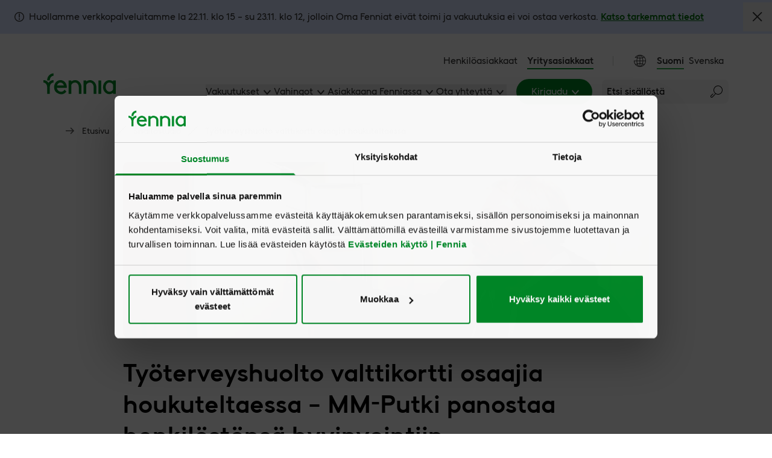

--- FILE ---
content_type: text/html; charset=utf-8
request_url: https://www.fennia.fi/sisaltostudio/tyoterveyshuolto-valttikortti-osaajia-houkuteltaessa
body_size: 45352
content:
<!DOCTYPE html><html lang="fi" class="__className_c175ee"><head><meta charSet="utf-8"/><meta name="viewport" content="width=device-width, initial-scale=1"/><link rel="preload" as="image" imageSrcSet="https://images.ctfassets.net/9894b5zgk92p/4M1VTfK6EzyCAKc4gVJF26/3adb421aa676623fad72232ad5debc80/header_heikki_my__h__nen_mm-putki.jpg?w=640&amp;q=65&amp;fm=webp 640w, https://images.ctfassets.net/9894b5zgk92p/4M1VTfK6EzyCAKc4gVJF26/3adb421aa676623fad72232ad5debc80/header_heikki_my__h__nen_mm-putki.jpg?w=750&amp;q=65&amp;fm=webp 750w, https://images.ctfassets.net/9894b5zgk92p/4M1VTfK6EzyCAKc4gVJF26/3adb421aa676623fad72232ad5debc80/header_heikki_my__h__nen_mm-putki.jpg?w=828&amp;q=65&amp;fm=webp 828w, https://images.ctfassets.net/9894b5zgk92p/4M1VTfK6EzyCAKc4gVJF26/3adb421aa676623fad72232ad5debc80/header_heikki_my__h__nen_mm-putki.jpg?w=1080&amp;q=65&amp;fm=webp 1080w, https://images.ctfassets.net/9894b5zgk92p/4M1VTfK6EzyCAKc4gVJF26/3adb421aa676623fad72232ad5debc80/header_heikki_my__h__nen_mm-putki.jpg?w=1200&amp;q=65&amp;fm=webp 1200w, https://images.ctfassets.net/9894b5zgk92p/4M1VTfK6EzyCAKc4gVJF26/3adb421aa676623fad72232ad5debc80/header_heikki_my__h__nen_mm-putki.jpg?w=1920&amp;q=65&amp;fm=webp 1920w, https://images.ctfassets.net/9894b5zgk92p/4M1VTfK6EzyCAKc4gVJF26/3adb421aa676623fad72232ad5debc80/header_heikki_my__h__nen_mm-putki.jpg?w=2048&amp;q=65&amp;fm=webp 2048w, https://images.ctfassets.net/9894b5zgk92p/4M1VTfK6EzyCAKc4gVJF26/3adb421aa676623fad72232ad5debc80/header_heikki_my__h__nen_mm-putki.jpg?w=3840&amp;q=65&amp;fm=webp 3840w" imageSizes="100vw"/><link rel="stylesheet" href="/_next/static/css/13581736071aa4e5.css" data-precedence="next"/><link rel="stylesheet" href="/_next/static/css/bb176ffa588ada21.css" data-precedence="next"/><link rel="preload" as="script" fetchPriority="low" href="/_next/static/chunks/webpack-9805ec565927b9ab.js"/><script src="/_next/static/chunks/52774a7f-864c1f17e5540159.js" async=""></script><script src="/_next/static/chunks/4bd1b696-b9dd4551f7fd8053.js" async=""></script><script src="/_next/static/chunks/7-f921bfac71c5883b.js" async=""></script><script src="/_next/static/chunks/main-app-44f9177a86cd39cd.js" async=""></script><script src="/_next/static/chunks/app/layout-6e5dc00be7cd235b.js" async=""></script><script src="/_next/static/chunks/1209-2ba2380252fd89b0.js" async=""></script><script src="/_next/static/chunks/5239-00e93b38922eb217.js" async=""></script><script src="/_next/static/chunks/697-e194a65c6b705c2e.js" async=""></script><script src="/_next/static/chunks/app/error-fe04ad6bd3ce5b10.js" async=""></script><script src="/_next/static/chunks/aaea2bcf-f1c9f282f73c10dc.js" async=""></script><script src="/_next/static/chunks/6298-0f297fdb93ce03bf.js" async=""></script><script src="/_next/static/chunks/485-1298d26e0159bf7d.js" async=""></script><script src="/_next/static/chunks/598-ee9c783ed7b3589e.js" async=""></script><script src="/_next/static/chunks/335-5d1aa4417624adb1.js" async=""></script><script src="/_next/static/chunks/8969-5060e3b13cc7bbea.js" async=""></script><script src="/_next/static/chunks/3928-7291013733095135.js" async=""></script><script src="/_next/static/chunks/5341-f190fa568ff4fd75.js" async=""></script><script src="/_next/static/chunks/app/%5B...slug%5D/page-4f78af1a90e8f2f1.js" async=""></script><link rel="preload" href="https://cdn.evgnet.com/beacon/keskvakfennia/fennia_prod/scripts/evergage.min.js" as="script"/><link rel="preload" href="https://www.googletagmanager.com/gtm.js?id=GTM-53TJVJCZ&amp;gtm_auth=X9qf5QmGSOCpdrMXaMEroA&amp;gtm_preview=env-212&amp;gtm_cookies_win=x" as="script"/><meta name="next-size-adjust" content=""/><title>Työterveyshuolto valttikortti osaajia houkuteltaessa</title><meta name="description" content="Toimivan ja jouhevan työterveyshuollon järjestäminen on kasvavassa määrin valttikortti, kun pk-yritykset houkuttelevat tulevaisuuden osaajia. Lue lisää!"/><meta name="page-section" content="yr"/><link rel="canonical" href="https://www.fennia.fi/sisaltostudio/tyoterveyshuolto-valttikortti-osaajia-houkuteltaessa"/><link rel="alternate" hrefLang="sv-fi" href="https://www.fennia.fi/innehallsstudio/foretagshalsovard-en-trumf-nar-man-vill-locka-kompetenta-arbetare"/><meta property="og:title" content="Työterveyshuolto valttikortti osaajia houkuteltaessa"/><meta property="og:description" content="Toimivan ja jouhevan työterveyshuollon järjestäminen on kasvavassa määrin valttikortti, kun pk-yritykset houkuttelevat tulevaisuuden osaajia. Lue lisää!"/><meta property="og:image" content="https://images.ctfassets.net/9894b5zgk92p/4M1VTfK6EzyCAKc4gVJF26/3adb421aa676623fad72232ad5debc80/header_heikki_my__h__nen_mm-putki.jpg"/><meta property="og:type" content="website"/><meta name="twitter:card" content="summary_large_image"/><meta name="twitter:creator" content="https://x.com/fenniaturvaa"/><meta name="twitter:title" content="Työterveyshuolto valttikortti osaajia houkuteltaessa"/><meta name="twitter:description" content="Toimivan ja jouhevan työterveyshuollon järjestäminen on kasvavassa määrin valttikortti, kun pk-yritykset houkuttelevat tulevaisuuden osaajia. Lue lisää!"/><meta name="twitter:image" content="https://images.ctfassets.net/9894b5zgk92p/4M1VTfK6EzyCAKc4gVJF26/3adb421aa676623fad72232ad5debc80/header_heikki_my__h__nen_mm-putki.jpg"/><link rel="icon" href="/favicon.ico" type="image/x-icon" sizes="16x16"/><link rel="apple-touch-icon" href="/apple-icon.png?bc3558ce37731a78" type="image/png" sizes="512x512"/><meta name="sentry-trace" content="42415b02babd66f410e189d0cbcda2c3-fc86e80e7250c47d-1"/><meta name="baggage" content="sentry-environment=pd,sentry-release=HEAD,sentry-public_key=931d1e12db65df6d49de646f2b21c2e2,sentry-trace_id=42415b02babd66f410e189d0cbcda2c3,sentry-transaction=GET%20%2F%5B...slug%5D,sentry-sampled=true,sentry-sample_rand=0.03316209619703914,sentry-sample_rate=1"/><script src="/_next/static/chunks/polyfills-42372ed130431b0a.js" noModule=""></script></head><body><div hidden=""><!--$--><!--/$--></div><div id="ZN_9mzWwSODth0xh9Y"><!--DO NOT REMOVE-CONTENTS PLACED HERE--></div><div id="ZN_2P5SLgM8bSZ6VWQ"><!--DO NOT REMOVE-CONTENTS PLACED HERE--></div><div class="flex flex-col min-h-screen"><a tabindex="0" class="absolute -left-full focus:fixed focus:left-auto bg-f-info-20 text-f-neutral-100 leading-12 px-4 py-3 underline z-50 outline-offset-1 border-2 text-center print:hidden" id="skip-navigation" href="#content">Hyppää sisältöön</a><header class="z-20 sticky top-0 xl:px-8 bg-white print:hidden transition-all duration-300 ease-in-out" style="top:0px"><div id="header-client" class=""><div class="relative xl:container z-20 px-6 xl:px-0 pt-0 pb-2 xl:pt-8 xl:pb-6"><div class="flex relative items-center justify-between"><div class="relative bottom-0 top-auto block"><a target="_self" aria-label="Etusivu" data-analytics-id="etusivu-yritys" data-analytics-action="click" href="/etusivu-yritys"><svg width="160" height="45.341" viewBox="0 0 160 45.341" xmlns="http://www.w3.org/2000/svg" class="mt-4 w-[80px] xl:w-[120px]" title="Fennia.fi"><path d="M22.327,0V5.29c-4.534,0-8.244,4.465-8.244,10.03H8.244C8.244,6.87,14.564,0,22.327,0m0,14.7v5.29c-4.534,0-8.244,4.465-8.244,10.03v14.7H8.244v-14.7c0-5.5-3.71-10.03-8.244-10.03V14.7a13.814,13.814,0,0,1,11.2,5.977A13.6,13.6,0,0,1,22.327,14.7m15.32,5.29c3.435,0,6.389,2.542,7.626,6.183H30.021c1.237-3.641,4.191-6.183,7.626-6.183M51.662,31.464a10.146,10.146,0,0,0,.069-1.443c0-8.45-6.32-15.32-14.083-15.32s-14.083,6.87-14.083,15.32a15.34,15.34,0,0,0,27.274,9.618l-4.053-4.053a9.384,9.384,0,0,1-7.832,4.465,9.537,9.537,0,0,1-9.274-8.519H51.662Zm32.426-1.443v14.7H78.179v-14.7c0-5.5-3.71-10.03-8.244-10.03a9.335,9.335,0,0,0-8.244,5.152V44.654H55.784V15.32h5.908v2.267A13.5,13.5,0,0,1,69.936,14.7c7.832,0,14.152,6.87,14.152,15.32m32.907,0v14.7h-5.908v-14.7c0-5.5-3.71-10.03-8.244-10.03A9.335,9.335,0,0,0,94.6,25.144V44.654H88.69V15.32H94.6v2.267a13.5,13.5,0,0,1,8.244-2.885c7.832,0,14.152,6.87,14.152,15.32m10.648,14.7h-5.908V15.32h5.908Zm18.205-4.74c-4.534,0-8.244-4.465-8.244-10.03,0-5.5,3.71-10.03,8.244-10.03a9.335,9.335,0,0,1,8.244,5.152v9.687a9.353,9.353,0,0,1-8.244,5.221m8.244-24.663v2.267a13.5,13.5,0,0,0-8.244-2.885c-7.763,0-14.083,6.87-14.083,15.32s6.32,15.32,14.083,15.32a13.086,13.086,0,0,0,8.244-2.885v2.267H160V15.32Z" fill="#008A28"></path></svg></a></div><div class="xl:hidden print:hidden"><div class="mt-4 -mr-0 flex"><button class="btn-small btn-primary ml-auto text-f-base font-normal inline-flex items-center gap-2 pr-4 leading-f-lg">Kirjaudu<!-- --> <svg xmlns="http://www.w3.org/2000/svg" width="24" height="24" viewBox="3 3 24 24" fill="none"><path d="M9.96094 13.7266L11.3743 12.3133L15.9343 17.5399L20.6276 12.1799L22.0409 13.5999L15.9343 20.3666L9.96094 13.7266Z" fill="currentColor"></path></svg></button><button class="ml-6" aria-label="Päävalikko" aria-haspopup="true"><svg xmlns="http://www.w3.org/2000/svg" width="24" height="24" viewBox="0 0 24 24" fill="none"><path d="M20.5 6H3.5V7.5H20.5V6Z" fill="#008A28"></path><path d="M20.5 11.25H3.5V12.75H20.5V11.25Z" fill="#008A28"></path><path d="M20.5 16.5H3.5V18H20.5V16.5Z" fill="#008A28"></path></svg></button></div><div class="z-50 absolute -inset-x-6 inset-y-0 min-h-screen overflow-y-auto bg-white invisible"><div class="flex flex-col w-full px-6 pb-2 text-f-neutral-100"><div class="flex align-middle pb-4"><svg width="160" height="45.341" viewBox="0 0 160 45.341" xmlns="http://www.w3.org/2000/svg" class="mt-4 w-[80px]" title="Fennia.fi"><path d="M22.327,0V5.29c-4.534,0-8.244,4.465-8.244,10.03H8.244C8.244,6.87,14.564,0,22.327,0m0,14.7v5.29c-4.534,0-8.244,4.465-8.244,10.03v14.7H8.244v-14.7c0-5.5-3.71-10.03-8.244-10.03V14.7a13.814,13.814,0,0,1,11.2,5.977A13.6,13.6,0,0,1,22.327,14.7m15.32,5.29c3.435,0,6.389,2.542,7.626,6.183H30.021c1.237-3.641,4.191-6.183,7.626-6.183M51.662,31.464a10.146,10.146,0,0,0,.069-1.443c0-8.45-6.32-15.32-14.083-15.32s-14.083,6.87-14.083,15.32a15.34,15.34,0,0,0,27.274,9.618l-4.053-4.053a9.384,9.384,0,0,1-7.832,4.465,9.537,9.537,0,0,1-9.274-8.519H51.662Zm32.426-1.443v14.7H78.179v-14.7c0-5.5-3.71-10.03-8.244-10.03a9.335,9.335,0,0,0-8.244,5.152V44.654H55.784V15.32h5.908v2.267A13.5,13.5,0,0,1,69.936,14.7c7.832,0,14.152,6.87,14.152,15.32m32.907,0v14.7h-5.908v-14.7c0-5.5-3.71-10.03-8.244-10.03A9.335,9.335,0,0,0,94.6,25.144V44.654H88.69V15.32H94.6v2.267a13.5,13.5,0,0,1,8.244-2.885c7.832,0,14.152,6.87,14.152,15.32m10.648,14.7h-5.908V15.32h5.908Zm18.205-4.74c-4.534,0-8.244-4.465-8.244-10.03,0-5.5,3.71-10.03,8.244-10.03a9.335,9.335,0,0,1,8.244,5.152v9.687a9.353,9.353,0,0,1-8.244,5.221m8.244-24.663v2.267a13.5,13.5,0,0,0-8.244-2.885c-7.763,0-14.083,6.87-14.083,15.32s6.32,15.32,14.083,15.32a13.086,13.086,0,0,0,8.244-2.885v2.267H160V15.32Z" fill="#008A28"></path></svg><button class="btn-small btn-primary ml-auto mt-[18px] text-f-base font-normal inline-flex items-center gap-2 pl-4 leading-f-lg" aria-label="Sulje"><svg xmlns="http://www.w3.org/2000/svg" width="24" height="24" viewBox="0 0 24 24" fill="none"><path d="M17.175 7.88495L16.115 6.82495L12 10.94L7.88495 6.82495L6.82495 7.88495L10.94 12L6.82495 16.115L7.88495 17.175L12 13.06L16.115 17.175L17.175 16.115L13.06 12L17.175 7.88495Z" fill="currentColor"></path></svg>Sulje</button><button class="ml-6 mt-4" aria-label="Päävalikko" aria-haspopup="true"><svg xmlns="http://www.w3.org/2000/svg" width="24" height="24" viewBox="0 0 24 24" fill="none"><path d="M20.5 6H3.5V7.5H20.5V6Z" fill="#008A28"></path><path d="M20.5 11.25H3.5V12.75H20.5V11.25Z" fill="#008A28"></path><path d="M20.5 16.5H3.5V18H20.5V16.5Z" fill="#008A28"></path></svg></button></div><div class="flex items-center w-full bg-f-neutral-15 rounded-lg"></div><div class="hidden flex-col w-full py-2"><nav><div class="group relative block w-full border-b border-f-warm-40 text-f-2xl from-transparent"><button class="group w-full relative flex justify-between text-left pt-4 pb-0 items-center appearance-none" aria-haspopup="true" aria-expanded="false">Vakuutukset<svg xmlns="http://www.w3.org/2000/svg" width="24" height="24" viewBox="3 3 24 24" fill="none"><path d="M9.96094 13.7266L11.3743 12.3133L15.9343 17.5399L20.6276 12.1799L22.0409 13.5999L15.9343 20.3666L9.96094 13.7266Z" fill="currentColor"></path></svg></button><div class="block invisible min-w-0 h-0 px-4 pt-0 pb-5 w-fit list-none"><div><a class="block py-2 text-f-base cursor-pointer flex-wrap items-center first:pt-4" href="/yrittajan-vakuutukset">Yrittäjän vakuutukset</a></div><div><a class="block py-2 text-f-base cursor-pointer flex-wrap items-center first:pt-4" href="/tyontekijoiden-vakuutukset">Työntekijöiden vakuutukset</a></div><div><a class="block py-2 text-f-base cursor-pointer flex-wrap items-center first:pt-4" href="/omaisuus-ja-toiminta">Omaisuus ja toiminta</a></div><div><a class="block py-2 text-f-base cursor-pointer flex-wrap items-center first:pt-4" href="/yrityksen-ajoneuvot">Ajoneuvot</a></div><div><a class="block py-2 text-f-base cursor-pointer flex-wrap items-center first:pt-4" href="/sijoittaminen-ja-rahoitus">Sijoittaminen ja rahoitus</a></div><div><a class="block py-2 text-f-base cursor-pointer flex-wrap items-center first:pt-4" href="/asunnot-ja-kiinteistot">Asunnot ja kiinteistöt</a></div><div><a class="block py-2 text-f-base cursor-pointer flex-wrap items-center first:pt-4" href="/esitteet-ja-vakuutusehdot-yritys">Tuote-esitteet ja vakuutusehdot</a></div></div></div><div class="group relative block w-full border-b border-f-warm-40 text-f-2xl from-transparent"><button class="group w-full relative flex justify-between text-left pt-4 pb-0 items-center appearance-none" aria-haspopup="true" aria-expanded="false">Vahingot<svg xmlns="http://www.w3.org/2000/svg" width="24" height="24" viewBox="3 3 24 24" fill="none"><path d="M9.96094 13.7266L11.3743 12.3133L15.9343 17.5399L20.6276 12.1799L22.0409 13.5999L15.9343 20.3666L9.96094 13.7266Z" fill="currentColor"></path></svg></button><div class="block invisible min-w-0 h-0 px-4 pt-0 pb-5 w-fit list-none"><div><a class="block py-2 text-f-base cursor-pointer flex-wrap items-center first:pt-4" href="/vahingot-yritykset">Kaikki vahingot</a></div><div><a class="block py-2 text-f-base cursor-pointer flex-wrap items-center first:pt-4" href="/vahingot/ajoneuvot-ja-liikenne">Ajoneuvot ja liikenne</a></div><div><a class="block py-2 text-f-base cursor-pointer flex-wrap items-center first:pt-4" href="/vahingot-yritykset/sairaus-ja-tapaturma-yritykset">Sairaus ja tapaturma</a></div><div><a class="block py-2 text-f-base cursor-pointer flex-wrap items-center first:pt-4" href="/vahingot-yritykset/matka-yritykset">Matka</a></div><div><a class="block py-2 text-f-base cursor-pointer flex-wrap items-center first:pt-4" href="/vahingot-yritykset/omaisuus-ja-rakennukset-yritykset">Omaisuus ja rakennukset</a></div><div><a class="block py-2 text-f-base cursor-pointer flex-wrap items-center first:pt-4" href="/vahingot-yritykset/kuljetus-yritykset">Kuljetus</a></div><div><a class="block py-2 text-f-base cursor-pointer flex-wrap items-center first:pt-4" href="/vahingot-yritykset/liiketoiminnan-keskeytyminen-yritykset">Liiketoiminnan keskeytyminen</a></div><div><a class="block py-2 text-f-base cursor-pointer flex-wrap items-center first:pt-4" href="/vahingot-yritykset/vastuu-yritykset">Vastuu</a></div><div><a class="block py-2 text-f-base cursor-pointer flex-wrap items-center first:pt-4" href="/vahingot-yritykset/oikeusturva-yritykset">Oikeusturva</a></div><div><a class="block py-2 text-f-base cursor-pointer flex-wrap items-center first:pt-4" href="/vahingot-yritykset/tietoturva-yritykset">Tietoturva</a></div></div></div><div class="group relative block w-full border-b border-f-warm-40 text-f-2xl from-transparent"><button class="group w-full relative flex justify-between text-left pt-4 pb-0 items-center appearance-none" aria-haspopup="true" aria-expanded="false">Asiakkaana Fenniassa<svg xmlns="http://www.w3.org/2000/svg" width="24" height="24" viewBox="3 3 24 24" fill="none"><path d="M9.96094 13.7266L11.3743 12.3133L15.9343 17.5399L20.6276 12.1799L22.0409 13.5999L15.9343 20.3666L9.96094 13.7266Z" fill="currentColor"></path></svg></button><div class="block invisible min-w-0 h-0 px-4 pt-0 pb-5 w-fit list-none"><div><a class="block py-2 text-f-base cursor-pointer flex-wrap items-center first:pt-4" href="/sisaltostudio">Ajankohtaiset sisällöt</a></div><div><a class="block py-2 text-f-base cursor-pointer flex-wrap items-center first:pt-4" href="/yritysasiakkaan-asiakasedut">Asiakasedut</a></div><div><a class="block py-2 text-f-base cursor-pointer flex-wrap items-center first:pt-4" href="/yhteystiedot-yritysasiakkaille">Asiakaspalvelu</a></div><div><a class="block py-2 text-f-base cursor-pointer flex-wrap items-center first:pt-4" href="/asiakas">Asiakasvuosialennus</a></div><div><a class="block py-2 text-f-base cursor-pointer flex-wrap items-center first:pt-4" href="/yritysasiakkaan-asiointi-eri-tilanteissa">Asiointi eri tilanteissa</a></div><div><a class="block py-2 text-f-base cursor-pointer flex-wrap items-center first:pt-4" href="/paperiton-asiointi">Paperiton asiointi</a></div><div><a class="block py-2 text-f-base cursor-pointer flex-wrap items-center first:pt-4" href="/riskienhallinta">Riskienhallinta</a></div><div><a class="block py-2 text-f-base cursor-pointer flex-wrap items-center first:pt-4" href="/esitteet-ja-vakuutusehdot-yritys">Tuote-esitteet ja vakuutusehdot</a></div><div><a class="block py-2 text-f-base cursor-pointer flex-wrap items-center first:pt-4" href="/usein-kysyttya-yrityksille">Usein kysyttyä</a></div><div><a class="block py-2 text-f-base cursor-pointer flex-wrap items-center first:pt-4" href="/oma-fennia">Vakuutuksen tai asiakastietojen muutos</a></div><div><a class="block py-2 text-f-base cursor-pointer flex-wrap items-center first:pt-4" href="/verkkotapaaminen">Varaa aika verkkotapaamiseen</a></div><div><a class="block py-2 text-f-base cursor-pointer flex-wrap items-center first:pt-4" href="/fennia-group">Fennia in English</a></div></div></div><div class="group relative block w-full border-b border-f-warm-40 text-f-2xl from-transparent"><button class="group w-full relative flex justify-between text-left pt-4 pb-0 items-center appearance-none" aria-haspopup="true" aria-expanded="false">Ota yhteyttä<svg xmlns="http://www.w3.org/2000/svg" width="24" height="24" viewBox="3 3 24 24" fill="none"><path d="M9.96094 13.7266L11.3743 12.3133L15.9343 17.5399L20.6276 12.1799L22.0409 13.5999L15.9343 20.3666L9.96094 13.7266Z" fill="currentColor"></path></svg></button><div class="block invisible min-w-0 h-0 px-4 pt-0 pb-5 w-fit list-none"><div><a class="block py-2 text-f-base cursor-pointer flex-wrap items-center first:pt-4" href="/yhteystiedot-yritysasiakkaille">Yhteystiedot yritysasiakkaille</a></div><div><a class="block py-2 text-f-base cursor-pointer flex-wrap items-center first:pt-4" href="/alueelliset-yhteyshenkilot">Yritysten alueelliset yhteyshenkilöt</a></div><div><a class="block py-2 text-f-base cursor-pointer flex-wrap items-center first:pt-4" href="/yritys-ja-yrittajaasiakkaan-yhteydenotto">Pyydä tarjous</a></div><div><a class="block py-2 text-f-base cursor-pointer flex-wrap items-center first:pt-4" href="/oma-fennia">Kirjaudu Oma Fenniaan</a></div><div><a class="block py-2 text-f-base cursor-pointer flex-wrap items-center first:pt-4" href="/vahingot-yritykset">Ilmoita vahingosta</a></div><div><a class="block py-2 text-f-base cursor-pointer flex-wrap items-center first:pt-4" href="/ajanvaraus">Varaa tapaaminen</a></div></div></div></nav><div class="flex flex-row items-center w-full border-b border-f-warm-40 mt-8"><svg xmlns="http://www.w3.org/2000/svg" width="24" height="24" viewBox="0 0 24 24" fill="none"><path d="M12 2C6.475 2 2 6.475 2 12C2 12.85 2.12 13.675 2.32 14.465L3.285 14.21C3.105 13.5 3 12.765 3 12C3 7.035 7.035 3 12 3C16.965 3 21 7.035 21 12C21 14.485 19.985 16.74 18.355 18.37C17.51 17.405 16.245 16.555 14.295 16.205C14.295 16.205 14 16.125 14 15.76V15.11L14.78 13.815C14.78 13.815 15.51 12.79 15.585 11.555L15.595 10.09C15.595 10.09 15.575 6.9 12.01 6.615H12C8.435 6.9 8.415 10.09 8.415 10.09L8.425 11.555C8.505 12.795 9.23 13.815 9.23 13.815L10.01 15.11V15.76C10.01 16.13 9.715 16.205 9.715 16.205C8.035 16.505 6.86 17.18 6.03 17.975C6 18.005 5.965 18.04 5.92 18.085C5.83 18.18 5.735 18.27 5.655 18.365C5.445 18.585 5.195 18.855 4.985 19.11C6.79 20.895 9.275 22.005 12.015 22.005C17.54 22.005 22.015 17.53 22.015 12.005C22.015 6.48 17.525 2 12 2ZM12 21C9.88 21 7.93 20.26 6.39 19.025C7.225 18.07 8.395 17.45 9.885 17.185H9.925L9.965 17.165C10.465 17.03 11.005 16.535 11.005 15.75V14.825L10.86 14.585L10.08 13.29L10.06 13.255L10.04 13.225C10.04 13.225 9.485 12.415 9.415 11.505L9.405 10.09C9.415 9.71 9.585 7.83 11.995 7.6C14.405 7.83 14.575 9.71 14.585 10.065L14.575 11.5C14.51 12.415 13.955 13.215 13.955 13.215L13.93 13.245L13.91 13.28L13.13 14.575L12.985 14.815V15.74C12.985 16.52 13.525 17.02 14.025 17.155L14.065 17.165H14.105C15.59 17.44 16.765 18.055 17.6 19.01C16.06 20.24 14.11 20.985 11.99 20.985L12 21Z" fill="#333333"></path></svg><a class="block pt-4 mb-4 mr-1 ml-4 text-f-base text-f-neutral-100 font-normal" tabindex="0" target="_self" href="/">Henkilöasiakkaat</a><a class="block pt-4 mb-4 mx-1 text-f-base text-f-neutral-100 font-bold border-b-2 border-f-primary-50 cursor-default" tabindex="-1" target="_self" href="/etusivu-yritys">Yritysasiakkaat</a></div><div class="flex flex-row items-center w-full border-b border-f-warm-40"><svg xmlns="http://www.w3.org/2000/svg" width="24" height="24" viewBox="0 0 24 24" fill="none"><path d="M19.86 5.83C18.03 3.5 15.195 2 12 2C11.985 2 11.965 2 11.95 2C11.94 2 11.93 2 11.92 2C11.885 2 11.855 2.01 11.825 2.01C9.065 2.06 6.58 3.225 4.795 5.075C4.79 5.08 4.785 5.085 4.78 5.09C4.555 5.325 4.345 5.57 4.145 5.825C3.92 6.11 3.715 6.415 3.525 6.72L4.455 7.135C4.63 6.865 4.815 6.6 5.02 6.35C5.64 6.685 6.345 6.97 7.105 7.21C6.72 8.495 6.48 9.945 6.44 11.495H2.02C2.01 11.66 2 11.825 2 11.995C2 14.31 2.79 16.43 4.11 18.125C4.11 18.125 4.11 18.125 4.11 18.13C4.305 18.38 4.515 18.62 4.73 18.85C4.74 18.86 4.745 18.87 4.755 18.875C6.54 20.745 9.04 21.93 11.82 21.98C11.855 21.98 11.885 21.99 11.915 21.99C11.925 21.99 11.935 21.99 11.945 21.99C11.96 21.99 11.98 21.99 11.995 21.99C17.52 21.99 21.995 17.515 21.995 11.99C21.995 9.66 21.19 7.52 19.855 5.82L19.86 5.83ZM5.695 5.6C6.625 4.685 7.76 3.965 9.015 3.52C8.385 4.235 7.84 5.18 7.415 6.285C6.78 6.09 6.205 5.86 5.695 5.6ZM3.02 12.505H6.43C6.47 14.035 6.705 15.47 7.085 16.745C6.315 16.985 5.61 17.275 4.98 17.61C3.845 16.195 3.125 14.43 3.02 12.505ZM5.66 18.37C6.175 18.105 6.755 17.875 7.4 17.675C7.83 18.8 8.38 19.76 9.02 20.485C7.745 20.035 6.6 19.305 5.66 18.37ZM11.5 20.95C10.32 20.705 9.145 19.425 8.36 17.42C9.31 17.205 10.36 17.075 11.5 17.045V20.95ZM11.5 16.045C10.27 16.075 9.105 16.23 8.035 16.485C7.695 15.33 7.475 13.99 7.435 12.505H11.5V16.045ZM11.5 11.505H7.435C7.475 10 7.7 8.645 8.05 7.48C9.115 7.735 10.28 7.89 11.5 7.92V11.5V11.505ZM11.5 6.925C10.37 6.895 9.32 6.76 8.38 6.545C9.165 4.565 10.33 3.305 11.5 3.06V6.925ZM20.98 11.505H17.41C17.37 9.975 17.135 8.54 16.76 7.265C17.58 7.02 18.33 6.715 18.995 6.355C20.145 7.78 20.875 9.555 20.98 11.5V11.505ZM18.305 5.6C17.755 5.88 17.135 6.125 16.445 6.33C16 5.16 15.42 4.17 14.745 3.435C16.1 3.87 17.315 4.625 18.305 5.6ZM12.5 3.1C13.625 3.425 14.73 4.67 15.475 6.58C14.57 6.775 13.57 6.895 12.5 6.925V3.1ZM12.5 7.925C13.665 7.895 14.775 7.755 15.8 7.52C16.145 8.675 16.365 10.015 16.405 11.51H12.5V7.93V7.925ZM12.5 12.505H16.405C16.365 13.985 16.145 15.315 15.81 16.465C14.78 16.23 13.67 16.085 12.5 16.05V12.505ZM12.5 20.91V17.05C13.58 17.08 14.58 17.205 15.49 17.405C14.74 19.33 13.635 20.585 12.5 20.91ZM14.745 20.575C15.425 19.835 16.005 18.835 16.45 17.655C17.145 17.86 17.765 18.11 18.315 18.395C17.32 19.38 16.105 20.135 14.74 20.575H14.745ZM19.005 17.64C18.345 17.28 17.59 16.97 16.77 16.72C17.145 15.455 17.375 14.025 17.415 12.505H20.985C20.88 14.44 20.155 16.215 19.01 17.635L19.005 17.64Z" fill="#333333"></path></svg><div class="pt-4 mb-4 mr-1 ml-4 text-f-neutral-100 border-b-2 border-f-primary-50 font-bold cursor-default">Suomi</div><a data-analytics-action="sendLanguageSwitch" data-analytics-params="sv,fi" class="block pt-4 mb-4 ml-1 text-f-base text-f-neutral-100" hrefLang="sv-FI" target="_self" href="/innehallsstudio/foretagshalsovard-en-trumf-nar-man-vill-locka-kompetenta-arbetare">Svenska</a></div></div><div class="hidden"><div class="pb-5 w-full list-none mt-4"><div class="flex items-center gap-4 mb-6"><svg xmlns="http://www.w3.org/2000/svg" width="32" height="32" viewBox="0 0 32 32" fill="none"><path d="M4.45343 20.28L1.89343 22.88L4.91343 26.3934L8.6001 23.1467L4.45343 20.28Z" stroke="#333333" stroke-width="1.46667" stroke-miterlimit="10"></path><path d="M12.8266 20.28L15.3866 22.88L12.3733 26.3934L8.68665 23.1467L12.8266 20.28Z" stroke="#333333" stroke-width="1.46667" stroke-miterlimit="10"></path><path d="M16.64 23.5067C16.56 23.2133 16.56 22.9133 16.64 22.62C16.6934 22.4867 16.7534 22.3533 16.8067 22.22C16.8334 22.1733 16.8734 22.1333 16.9067 22.0933C14.3534 20.6333 13.7067 19.0867 13.5134 18.82C13.0334 18.1667 13.04 16.84 13.04 15.6733V15.2933H12.5734C12.4667 15.82 12.1334 16.2867 11.5734 16.48C11.5934 17.6467 11.7 18.84 12.3267 19.6867C12.8934 20.46 14.0934 22.4 16.6867 23.7133C16.6667 23.64 16.6467 23.5733 16.6334 23.5L16.64 23.5067Z" fill="#333333"></path><path d="M12.96 14.4867L14.06 13.3867C15.1867 13.24 16.06 12.2734 16.06 11.1067C16.06 10.22 15.5533 9.46002 14.82 9.08002L14.9 8.62669C15.2267 6.78669 14.8267 4.92669 13.8067 3.54002C12.5533 1.83335 10.54 0.813354 8.42667 0.813354C6.31334 0.813354 4.29333 1.82002 3.04 3.53335C2.02 4.92669 1.62 6.78002 1.94667 8.62002L2.02667 9.06669C1.28667 9.45335 0.793335 10.2334 0.793335 11.1067C0.793335 12.3734 1.82667 13.4067 3.09333 13.4067H3.34667V12.0734H3.09333C2.56 12.0734 2.12667 11.64 2.12667 11.1067C2.12667 10.6467 2.45333 10.2534 2.87333 10.16L3.55333 10.06L3.26 8.38669C3 6.90002 3.30667 5.41335 4.11334 4.31335C5.11334 2.94669 6.72667 2.12669 8.42 2.12669C10.1133 2.12669 11.72 2.94002 12.7267 4.31335C13.5333 5.41335 13.8467 6.90002 13.58 8.38669L13.5067 8.80002H12.4533C12.34 8.80002 12.2267 8.80002 12.1067 8.79335C12.0133 8.79335 11.9133 8.78002 11.8133 8.77335C9.82667 8.57335 8.02667 7.42669 7.00667 5.70669C6.79333 5.34669 6.62 4.97335 6.48 4.58002L5.22 5.02669C5.38667 5.50002 5.6 5.95335 5.86 6.38669C7.1 8.47335 9.28 9.86002 11.68 10.1C11.8 10.1134 11.92 10.12 12.0333 10.1267C12.1733 10.1334 12.3133 10.14 12.4533 10.14H13.7467C14.28 10.14 14.7133 10.5734 14.7133 11.1067C14.7133 11.64 14.28 12.0734 13.7467 12.0734H12.9267L12.4533 14.7534" fill="#333333"></path><path d="M8.93993 18.7934C6.2066 18.7934 5.09993 17.3534 4.3666 16.4001L4.2666 16.2667L5.4266 15.3667L5.53327 15.5067C6.19327 16.3601 6.93993 17.3267 8.9466 17.3267H8.97327C10.6999 17.3267 12.7866 13.7267 12.7866 12.8534H14.2533C14.2533 14.2601 11.8199 18.7801 8.97994 18.7934H8.95327H8.93993Z" fill="#333333"></path><path d="M14.9 29.8667L13.46 29.6067C13.5066 29.34 13.9733 26.9933 15.46 25.96C16.1333 25.4933 16.8133 25.3 17.4733 25.1067C18.2 24.9 18.8266 24.72 19.4 24.1933C20.1066 23.5467 20.16 23.1467 20.2866 22.1933C20.34 21.7933 20.4066 21.3 20.54 20.7067L21.9733 21.0267C21.8533 21.5533 21.8 21.9933 21.7466 22.38C21.6066 23.4267 21.5 24.26 20.4 25.2667C19.5666 26.0267 18.6733 26.28 17.88 26.5067C17.3133 26.6667 16.7733 26.82 16.3 27.1467C15.46 27.7333 15 29.34 14.9066 29.8533L14.9 29.8667Z" fill="#333333"></path><path d="M26.8067 15.04C26.8933 16.6133 26.74 18.2666 26.7333 18.2866C26.48 19.74 25.8467 21.5333 23.98 21.52H23.96C22.1467 21.52 21.48 20.6933 20.8867 19.9666L20.7867 19.8466L19.6533 20.7733L19.7467 20.8866C20.4267 21.72 21.4467 22.98 23.96 22.98H23.9867C26.1933 22.98 27.6133 21.7733 28.18 18.5266C28.2 18.42 28.36 16.7066 28.2733 14.96C27.8067 15.04 27.3067 15.0466 26.8067 15.0333V15.04Z" fill="#333333"></path><path d="M18.7134 25.24L23.7334 28.4867L28.1067 25.66" stroke="#333333" stroke-width="1.46667" stroke-miterlimit="10"></path><path d="M23.4067 7.8866C27.3201 7.8866 30.2401 9.6266 30.2267 17.5733C30.2201 24.4933 30.1867 29.3066 30.2267 30.1466" stroke="#333333" stroke-width="1.46667" stroke-miterlimit="10"></path><path d="M23.4067 7.8866C19.4934 7.8866 16.6534 9.6266 16.66 17.5733C16.6667 24.4933 16.7 25.3066 16.66 26.1466" stroke="#333333" stroke-width="1.46667" stroke-miterlimit="10"></path><path d="M21 11.8866C21 11.8866 22.1733 14.3399 24.42 14.8666C26.3267 15.3133 27.2533 15.3399 28.3 15.2799" stroke="#333333" stroke-width="1.46667" stroke-miterlimit="10"></path></svg><div class="block py-2 text-f-lg font-bold mb-0" aria-hidden="true">Henkilöasiakkaat</div></div><div class="px-4 mb-4"><a class="block py-2 text-f-base cursor-pointer flex-wrap items-center btn-small btn-primary font-normal px-4 w-full xs:w-fit text-center xs:text-left" aria-label="HenkilöasiakkaatFennian Oma Fennia" target="_self" href="https://of.fennia.fi/of">Fennian Oma Fennia<!-- --> </a></div><div class="px-4 mb-4"><a class="block py-2 text-f-base cursor-pointer flex-wrap items-center btn-small btn-primary font-normal px-4 w-full xs:w-fit text-center xs:text-left" aria-label="HenkilöasiakkaatHenki-Fennian Oma Fennia" target="_self" href="https://henki.fennia.fi/omafennia/">Henki-Fennian Oma Fennia<!-- --> </a></div><div class="flex items-center gap-4 mt-10 mb-6"><svg xmlns="http://www.w3.org/2000/svg" width="28" height="28" viewBox="0 0 28 28" fill="none"><path d="M6 9.33337H4V10.6667H6V9.33337Z" fill="#333333"></path><path d="M10 9.33337H8V10.6667H10V9.33337Z" fill="#333333"></path><path d="M6 12.6666H4V14H6V12.6666Z" fill="#333333"></path><path d="M10 12.6666H8V14H10V12.6666Z" fill="#333333"></path><path d="M6 16H4V17.3333H6V16Z" fill="#333333"></path><path d="M10 16H8V17.3333H10V16Z" fill="#333333"></path><path d="M6 19.3334H4V20.6667H6V19.3334Z" fill="#333333"></path><path d="M10 19.3334H8V20.6667H10V19.3334Z" fill="#333333"></path><path d="M25.3333 16H22.6666V17.3333H25.3333V16Z" fill="#333333"></path><path d="M25.3333 19.3334H22.6666V20.6667H25.3333V19.3334Z" fill="#333333"></path><path d="M6 22.6666H4V24H6V22.6666Z" fill="#333333"></path><path d="M10 22.6666H8V24H10V22.6666Z" fill="#333333"></path><path d="M17.3333 16H14.6666V17.3333H17.3333V16Z" fill="#333333"></path><path d="M17.3333 19.3334H14.6666V20.6667H17.3333V19.3334Z" fill="#333333"></path><path d="M21.3333 16H18.6666V17.3333H21.3333V16Z" fill="#333333"></path><path d="M21.3333 19.3334H18.6666V20.6667H21.3333V19.3334Z" fill="#333333"></path><path d="M25.3333 22.6666H22.6666V24H25.3333V22.6666Z" fill="#333333"></path><path d="M13.3333 12.6666V5.99996H12V3.33329H10.6666V0.666626H3.33329V3.33329H1.99996V5.99996H0.666626V20.6666H1.99996V7.33329H3.33329V4.66663H4.66663V1.99996H9.33329V4.66663H10.6666V7.33329H12V20.6666H13.3333V14H26.6666V26.6666H21.3333V22.6666H14.6666V26.6666H0.666626V28H28V12.6666H13.3333ZM16 24H17.3333V26.6666H16V24ZM18.6666 26.6666V24H20V26.6666H18.6666Z" fill="#333333"></path></svg><div class="block py-2 text-f-lg font-bold mb-0" aria-hidden="true">Yritykset ja yhteisöt</div></div><div class="px-4"><a class="block py-2 text-f-base cursor-pointer flex-wrap items-center btn-small btn-primary font-normal px-4 w-full xs:w-fit text-center xs:text-left" aria-label="Yritykset ja yhteisötFennian ja Henki-Fennian Oma Fennia" target="_self" href="https://oma.fennia.fi/yr/">Fennian ja Henki-Fennian Oma Fennia<!-- --> </a></div><div class="flex items-center gap-4 mt-12 mb-6"><svg xmlns="http://www.w3.org/2000/svg" width="24" height="24" viewBox="0 0 40 40" fill="none"><path d="M22 10H19V25H22V10Z" fill="#333333"></path><path d="M22 28H19V31H22V28Z" fill="#333333"></path><path d="M20 1.47181e-06C16.6952 -0.00126625 13.4415 0.816437 10.53 2.38L11.47 4.14C14.9386 2.27336 18.9238 1.59604 22.8143 2.21189C26.7048 2.82775 30.2859 4.70279 33.0085 7.54946C35.731 10.3961 37.4445 14.0573 37.8864 17.9714C38.3282 21.8855 37.474 25.8365 35.4546 29.2185C33.4352 32.6004 30.3623 35.2266 26.7069 36.6943C23.0516 38.162 19.0157 38.3902 15.2183 37.3438C11.4208 36.2974 8.07146 34.0342 5.68381 30.9014C3.29616 27.7685 2.00207 23.939 2 20H0C0 23.9556 1.17298 27.8224 3.37061 31.1114C5.56824 34.4004 8.69181 36.9638 12.3463 38.4776C16.0009 39.9913 20.0222 40.3874 23.9018 39.6157C27.7814 38.844 31.3451 36.9392 34.1421 34.1421C36.9392 31.3451 38.844 27.7814 39.6157 23.9018C40.3874 20.0222 39.9913 16.0009 38.4776 12.3463C36.9638 8.69181 34.4004 5.56824 31.1114 3.37061C27.8224 1.17298 23.9556 1.47181e-06 20 1.47181e-06Z" fill="#333333"></path></svg><div class="block py-2 text-f-lg font-bold mb-0" aria-hidden="true">Ohjeet kirjautumiseen</div></div><div class="px-4 mb-6"><a class="block py-2 text-f-base cursor-pointer flex-wrap items-center font-bold underline underline-offset-4 " aria-label="Ohjeet kirjautumiseenHenkilöasiakkaat" target="_self" href="/oma-fennia/ota-henkiloasiakkaiden-oma-fennia-kayttoosi">Henkilöasiakkaat<!-- --> </a></div><div class="px-4 mb-6"><a class="block py-2 text-f-base cursor-pointer flex-wrap items-center font-bold underline underline-offset-4 " aria-label="Ohjeet kirjautumiseenYritys- ja yhteisöasiakkaat" target="_self" href="/oma-fennia/ota-yritysten-oma-fennia-kayttoosi">Yritys- ja yhteisöasiakkaat<!-- --> </a></div></div></div></div></div></div><div class="hidden xl:flex flex-col w-full print:hidden"><div class="flex justify-end relative top-0 left-0 right-0 bottom-0 mb-4 "><a data-analytics-action="sendCustomerSwitch" data-analytics-params="/" class="inline-block  mx-2 w-auto text-f-base text-f-neutral-100 text-nowrap hover:opacity-80" target="_self" href="/">Henkilöasiakkaat</a><a data-analytics-action="sendCustomerSwitch" data-analytics-params="/etusivu-yritys" class="inline-block mx-2 w-auto text-f-base text-f-neutral-100 text-nowrap font-bold border-b-2 border-f-primary-100 " target="_self" aria-current="page" href="/etusivu-yritys">Yritysasiakkaat</a><div class="ml-6 mr-8 w-px h-4 bg-f-warm-40 mt-1"></div><svg xmlns="http://www.w3.org/2000/svg" width="24" height="24" viewBox="0 0 24 24" fill="none"><path d="M19.86 5.83C18.03 3.5 15.195 2 12 2C11.985 2 11.965 2 11.95 2C11.94 2 11.93 2 11.92 2C11.885 2 11.855 2.01 11.825 2.01C9.065 2.06 6.58 3.225 4.795 5.075C4.79 5.08 4.785 5.085 4.78 5.09C4.555 5.325 4.345 5.57 4.145 5.825C3.92 6.11 3.715 6.415 3.525 6.72L4.455 7.135C4.63 6.865 4.815 6.6 5.02 6.35C5.64 6.685 6.345 6.97 7.105 7.21C6.72 8.495 6.48 9.945 6.44 11.495H2.02C2.01 11.66 2 11.825 2 11.995C2 14.31 2.79 16.43 4.11 18.125C4.11 18.125 4.11 18.125 4.11 18.13C4.305 18.38 4.515 18.62 4.73 18.85C4.74 18.86 4.745 18.87 4.755 18.875C6.54 20.745 9.04 21.93 11.82 21.98C11.855 21.98 11.885 21.99 11.915 21.99C11.925 21.99 11.935 21.99 11.945 21.99C11.96 21.99 11.98 21.99 11.995 21.99C17.52 21.99 21.995 17.515 21.995 11.99C21.995 9.66 21.19 7.52 19.855 5.82L19.86 5.83ZM5.695 5.6C6.625 4.685 7.76 3.965 9.015 3.52C8.385 4.235 7.84 5.18 7.415 6.285C6.78 6.09 6.205 5.86 5.695 5.6ZM3.02 12.505H6.43C6.47 14.035 6.705 15.47 7.085 16.745C6.315 16.985 5.61 17.275 4.98 17.61C3.845 16.195 3.125 14.43 3.02 12.505ZM5.66 18.37C6.175 18.105 6.755 17.875 7.4 17.675C7.83 18.8 8.38 19.76 9.02 20.485C7.745 20.035 6.6 19.305 5.66 18.37ZM11.5 20.95C10.32 20.705 9.145 19.425 8.36 17.42C9.31 17.205 10.36 17.075 11.5 17.045V20.95ZM11.5 16.045C10.27 16.075 9.105 16.23 8.035 16.485C7.695 15.33 7.475 13.99 7.435 12.505H11.5V16.045ZM11.5 11.505H7.435C7.475 10 7.7 8.645 8.05 7.48C9.115 7.735 10.28 7.89 11.5 7.92V11.5V11.505ZM11.5 6.925C10.37 6.895 9.32 6.76 8.38 6.545C9.165 4.565 10.33 3.305 11.5 3.06V6.925ZM20.98 11.505H17.41C17.37 9.975 17.135 8.54 16.76 7.265C17.58 7.02 18.33 6.715 18.995 6.355C20.145 7.78 20.875 9.555 20.98 11.5V11.505ZM18.305 5.6C17.755 5.88 17.135 6.125 16.445 6.33C16 5.16 15.42 4.17 14.745 3.435C16.1 3.87 17.315 4.625 18.305 5.6ZM12.5 3.1C13.625 3.425 14.73 4.67 15.475 6.58C14.57 6.775 13.57 6.895 12.5 6.925V3.1ZM12.5 7.925C13.665 7.895 14.775 7.755 15.8 7.52C16.145 8.675 16.365 10.015 16.405 11.51H12.5V7.93V7.925ZM12.5 12.505H16.405C16.365 13.985 16.145 15.315 15.81 16.465C14.78 16.23 13.67 16.085 12.5 16.05V12.505ZM12.5 20.91V17.05C13.58 17.08 14.58 17.205 15.49 17.405C14.74 19.33 13.635 20.585 12.5 20.91ZM14.745 20.575C15.425 19.835 16.005 18.835 16.45 17.655C17.145 17.86 17.765 18.11 18.315 18.395C17.32 19.38 16.105 20.135 14.74 20.575H14.745ZM19.005 17.64C18.345 17.28 17.59 16.97 16.77 16.72C17.145 15.455 17.375 14.025 17.415 12.505H20.985C20.88 14.44 20.155 16.215 19.01 17.635L19.005 17.64Z" fill="#333333"></path></svg><div class="ml-4 text-f-neutral-100 border-b-2 border-f-primary-50 font-bold" aria-current="page" tabindex="0">Suomi</div><a data-analytics-action="sendLanguageSwitch" data-analytics-params="sv,fi" class="inline-block  mx-2 w-auto text-f-base text-f-neutral-100 text-nowrap hover:opacity-80" hrefLang="sv-FI" target="_self" href="/innehallsstudio/foretagshalsovard-en-trumf-nar-man-vill-locka-kompetenta-arbetare">Svenska</a></div><div class="z-20 flex items-center print:hidden"><nav class="z-20 flex w-full justify-end relative bottom-0 overflow-y-visible gap-4 mx-4"><div class="group relative ml-0"><button class="group inline-block text-f-base text-nowrap text-f-neutral-100 hover:opacity  inline-flex items-center" tabindex="0" aria-haspopup="true" aria-expanded="false">Vakuutukset<svg xmlns="http://www.w3.org/2000/svg" width="24" height="24" viewBox="3 3 24 24" fill="none"><path d="M9.96094 13.7266L11.3743 12.3133L15.9343 17.5399L20.6276 12.1799L22.0409 13.5999L15.9343 20.3666L9.96094 13.7266Z" fill="currentColor"></path></svg></button><div id="dropdown-Vakuutukset" class="invisible absolute group-hover:visible min-w-0 h-auto px-4 bg-white nav-dropdown-bg -ml-2 w-fit list-none rounded-lg" aria-controls="dropdown-Vakuutukset"><div><a class="block py-2 mx-2 text-f-primary-150 cursor-pointer text-f-base whitespace-nowrap hover:text-[#00A830]" tabindex="0" href="/yrittajan-vakuutukset">Yrittäjän vakuutukset</a></div><div><a class="block py-2 mx-2 text-f-primary-150 cursor-pointer text-f-base whitespace-nowrap hover:text-[#00A830]" tabindex="0" href="/tyontekijoiden-vakuutukset">Työntekijöiden vakuutukset</a></div><div><a class="block py-2 mx-2 text-f-primary-150 cursor-pointer text-f-base whitespace-nowrap hover:text-[#00A830]" tabindex="0" href="/omaisuus-ja-toiminta">Omaisuus ja toiminta</a></div><div><a class="block py-2 mx-2 text-f-primary-150 cursor-pointer text-f-base whitespace-nowrap hover:text-[#00A830]" tabindex="0" href="/yrityksen-ajoneuvot">Ajoneuvot</a></div><div><a class="block py-2 mx-2 text-f-primary-150 cursor-pointer text-f-base whitespace-nowrap hover:text-[#00A830]" tabindex="0" href="/sijoittaminen-ja-rahoitus">Sijoittaminen ja rahoitus</a></div><div><a class="block py-2 mx-2 text-f-primary-150 cursor-pointer text-f-base whitespace-nowrap hover:text-[#00A830]" tabindex="0" href="/asunnot-ja-kiinteistot">Asunnot ja kiinteistöt</a></div><div><a class="block py-2 mx-2 text-f-primary-150 cursor-pointer text-f-base whitespace-nowrap hover:text-[#00A830]" tabindex="0" href="/esitteet-ja-vakuutusehdot-yritys">Tuote-esitteet ja vakuutusehdot</a></div></div></div><div class="group relative ml-0"><button class="group inline-block text-f-base text-nowrap text-f-neutral-100 hover:opacity  inline-flex items-center" tabindex="0" aria-haspopup="true" aria-expanded="false">Vahingot<svg xmlns="http://www.w3.org/2000/svg" width="24" height="24" viewBox="3 3 24 24" fill="none"><path d="M9.96094 13.7266L11.3743 12.3133L15.9343 17.5399L20.6276 12.1799L22.0409 13.5999L15.9343 20.3666L9.96094 13.7266Z" fill="currentColor"></path></svg></button><div id="dropdown-Vahingot" class="invisible absolute group-hover:visible min-w-0 h-auto px-4 bg-white nav-dropdown-bg -ml-2 w-fit list-none rounded-lg" aria-controls="dropdown-Vahingot"><div><a class="block py-2 mx-2 text-f-primary-150 cursor-pointer text-f-base whitespace-nowrap hover:text-[#00A830]" tabindex="0" href="/vahingot-yritykset">Kaikki vahingot</a></div><div><a class="block py-2 mx-2 text-f-primary-150 cursor-pointer text-f-base whitespace-nowrap hover:text-[#00A830]" tabindex="0" href="/vahingot/ajoneuvot-ja-liikenne">Ajoneuvot ja liikenne</a></div><div><a class="block py-2 mx-2 text-f-primary-150 cursor-pointer text-f-base whitespace-nowrap hover:text-[#00A830]" tabindex="0" href="/vahingot-yritykset/sairaus-ja-tapaturma-yritykset">Sairaus ja tapaturma</a></div><div><a class="block py-2 mx-2 text-f-primary-150 cursor-pointer text-f-base whitespace-nowrap hover:text-[#00A830]" tabindex="0" href="/vahingot-yritykset/matka-yritykset">Matka</a></div><div><a class="block py-2 mx-2 text-f-primary-150 cursor-pointer text-f-base whitespace-nowrap hover:text-[#00A830]" tabindex="0" href="/vahingot-yritykset/omaisuus-ja-rakennukset-yritykset">Omaisuus ja rakennukset</a></div><div><a class="block py-2 mx-2 text-f-primary-150 cursor-pointer text-f-base whitespace-nowrap hover:text-[#00A830]" tabindex="0" href="/vahingot-yritykset/kuljetus-yritykset">Kuljetus</a></div><div><a class="block py-2 mx-2 text-f-primary-150 cursor-pointer text-f-base whitespace-nowrap hover:text-[#00A830]" tabindex="0" href="/vahingot-yritykset/liiketoiminnan-keskeytyminen-yritykset">Liiketoiminnan keskeytyminen</a></div><div><a class="block py-2 mx-2 text-f-primary-150 cursor-pointer text-f-base whitespace-nowrap hover:text-[#00A830]" tabindex="0" href="/vahingot-yritykset/vastuu-yritykset">Vastuu</a></div><div><a class="block py-2 mx-2 text-f-primary-150 cursor-pointer text-f-base whitespace-nowrap hover:text-[#00A830]" tabindex="0" href="/vahingot-yritykset/oikeusturva-yritykset">Oikeusturva</a></div><div><a class="block py-2 mx-2 text-f-primary-150 cursor-pointer text-f-base whitespace-nowrap hover:text-[#00A830]" tabindex="0" href="/vahingot-yritykset/tietoturva-yritykset">Tietoturva</a></div></div></div><div class="group relative ml-0"><button class="group inline-block text-f-base text-nowrap text-f-neutral-100 hover:opacity  inline-flex items-center" tabindex="0" aria-haspopup="true" aria-expanded="false">Asiakkaana Fenniassa<svg xmlns="http://www.w3.org/2000/svg" width="24" height="24" viewBox="3 3 24 24" fill="none"><path d="M9.96094 13.7266L11.3743 12.3133L15.9343 17.5399L20.6276 12.1799L22.0409 13.5999L15.9343 20.3666L9.96094 13.7266Z" fill="currentColor"></path></svg></button><div id="dropdown-Asiakkaana Fenniassa" class="invisible absolute group-hover:visible min-w-0 h-auto px-4 bg-white nav-dropdown-bg -ml-2 w-fit list-none rounded-lg" aria-controls="dropdown-Asiakkaana Fenniassa"><div><a class="block py-2 mx-2 text-f-primary-150 cursor-pointer text-f-base whitespace-nowrap hover:text-[#00A830]" tabindex="0" href="/sisaltostudio">Ajankohtaiset sisällöt</a></div><div><a class="block py-2 mx-2 text-f-primary-150 cursor-pointer text-f-base whitespace-nowrap hover:text-[#00A830]" tabindex="0" href="/yritysasiakkaan-asiakasedut">Asiakasedut</a></div><div><a class="block py-2 mx-2 text-f-primary-150 cursor-pointer text-f-base whitespace-nowrap hover:text-[#00A830]" tabindex="0" href="/yhteystiedot-yritysasiakkaille">Asiakaspalvelu</a></div><div><a class="block py-2 mx-2 text-f-primary-150 cursor-pointer text-f-base whitespace-nowrap hover:text-[#00A830]" tabindex="0" href="/asiakas">Asiakasvuosialennus</a></div><div><a class="block py-2 mx-2 text-f-primary-150 cursor-pointer text-f-base whitespace-nowrap hover:text-[#00A830]" tabindex="0" href="/yritysasiakkaan-asiointi-eri-tilanteissa">Asiointi eri tilanteissa</a></div><div><a class="block py-2 mx-2 text-f-primary-150 cursor-pointer text-f-base whitespace-nowrap hover:text-[#00A830]" tabindex="0" href="/paperiton-asiointi">Paperiton asiointi</a></div><div><a class="block py-2 mx-2 text-f-primary-150 cursor-pointer text-f-base whitespace-nowrap hover:text-[#00A830]" tabindex="0" href="/riskienhallinta">Riskienhallinta</a></div><div><a class="block py-2 mx-2 text-f-primary-150 cursor-pointer text-f-base whitespace-nowrap hover:text-[#00A830]" tabindex="0" href="/esitteet-ja-vakuutusehdot-yritys">Tuote-esitteet ja vakuutusehdot</a></div><div><a class="block py-2 mx-2 text-f-primary-150 cursor-pointer text-f-base whitespace-nowrap hover:text-[#00A830]" tabindex="0" href="/usein-kysyttya-yrityksille">Usein kysyttyä</a></div><div><a class="block py-2 mx-2 text-f-primary-150 cursor-pointer text-f-base whitespace-nowrap hover:text-[#00A830]" tabindex="0" href="/oma-fennia">Vakuutuksen tai asiakastietojen muutos</a></div><div><a class="block py-2 mx-2 text-f-primary-150 cursor-pointer text-f-base whitespace-nowrap hover:text-[#00A830]" tabindex="0" href="/verkkotapaaminen">Varaa aika verkkotapaamiseen</a></div><div><a class="block py-2 mx-2 text-f-primary-150 cursor-pointer text-f-base whitespace-nowrap hover:text-[#00A830]" tabindex="0" href="/fennia-group">Fennia in English</a></div></div></div><div class="group relative ml-0"><button class="group inline-block text-f-base text-nowrap text-f-neutral-100 hover:opacity  inline-flex items-center" tabindex="0" aria-haspopup="true" aria-expanded="false">Ota yhteyttä<svg xmlns="http://www.w3.org/2000/svg" width="24" height="24" viewBox="3 3 24 24" fill="none"><path d="M9.96094 13.7266L11.3743 12.3133L15.9343 17.5399L20.6276 12.1799L22.0409 13.5999L15.9343 20.3666L9.96094 13.7266Z" fill="currentColor"></path></svg></button><div id="dropdown-Ota yhteyttä" class="invisible absolute group-hover:visible min-w-0 h-auto px-4 bg-white nav-dropdown-bg -ml-2 w-fit list-none rounded-lg" aria-controls="dropdown-Ota yhteyttä"><div><a class="block py-2 mx-2 text-f-primary-150 cursor-pointer text-f-base whitespace-nowrap hover:text-[#00A830]" tabindex="0" href="/yhteystiedot-yritysasiakkaille">Yhteystiedot yritysasiakkaille</a></div><div><a class="block py-2 mx-2 text-f-primary-150 cursor-pointer text-f-base whitespace-nowrap hover:text-[#00A830]" tabindex="0" href="/alueelliset-yhteyshenkilot">Yritysten alueelliset yhteyshenkilöt</a></div><div><a class="block py-2 mx-2 text-f-primary-150 cursor-pointer text-f-base whitespace-nowrap hover:text-[#00A830]" tabindex="0" href="/yritys-ja-yrittajaasiakkaan-yhteydenotto">Pyydä tarjous</a></div><div><a class="block py-2 mx-2 text-f-primary-150 cursor-pointer text-f-base whitespace-nowrap hover:text-[#00A830]" tabindex="0" href="/oma-fennia">Kirjaudu Oma Fenniaan</a></div><div><a class="block py-2 mx-2 text-f-primary-150 cursor-pointer text-f-base whitespace-nowrap hover:text-[#00A830]" tabindex="0" href="/vahingot-yritykset">Ilmoita vahingosta</a></div><div><a class="block py-2 mx-2 text-f-primary-150 cursor-pointer text-f-base whitespace-nowrap hover:text-[#00A830]" tabindex="0" href="/ajanvaraus">Varaa tapaaminen</a></div></div></div></nav><div class="group relative w-auto ml-0"><button tabindex="0" class="group inline-block text-f-base hover:opacity-80 btn-small pr-4 btn-primary font-normal text-nowrap mr-4 inline-flex items-center" aria-haspopup="true" aria-expanded="false">Kirjaudu<!-- --> <svg xmlns="http://www.w3.org/2000/svg" width="24" height="24" viewBox="3 3 24 24" fill="none"><path d="M9.96094 13.7266L11.3743 12.3133L15.9343 17.5399L20.6276 12.1799L22.0409 13.5999L15.9343 20.3666L9.96094 13.7266Z" fill="currentColor"></path></svg></button><div class="invisible absolute group-hover:visible min-w-0 h-auto px-4 pt-4 pb-6 bg-white nav-dropdown-bg-of w-fit list-none rounded-lg"><div class="mb-6"><div class="flex items-center gap-4 mb-4"><svg xmlns="http://www.w3.org/2000/svg" width="32" height="32" viewBox="0 0 32 32" fill="none"><path d="M4.45343 20.28L1.89343 22.88L4.91343 26.3934L8.6001 23.1467L4.45343 20.28Z" stroke="#333333" stroke-width="1.46667" stroke-miterlimit="10"></path><path d="M12.8266 20.28L15.3866 22.88L12.3733 26.3934L8.68665 23.1467L12.8266 20.28Z" stroke="#333333" stroke-width="1.46667" stroke-miterlimit="10"></path><path d="M16.64 23.5067C16.56 23.2133 16.56 22.9133 16.64 22.62C16.6934 22.4867 16.7534 22.3533 16.8067 22.22C16.8334 22.1733 16.8734 22.1333 16.9067 22.0933C14.3534 20.6333 13.7067 19.0867 13.5134 18.82C13.0334 18.1667 13.04 16.84 13.04 15.6733V15.2933H12.5734C12.4667 15.82 12.1334 16.2867 11.5734 16.48C11.5934 17.6467 11.7 18.84 12.3267 19.6867C12.8934 20.46 14.0934 22.4 16.6867 23.7133C16.6667 23.64 16.6467 23.5733 16.6334 23.5L16.64 23.5067Z" fill="#333333"></path><path d="M12.96 14.4867L14.06 13.3867C15.1867 13.24 16.06 12.2734 16.06 11.1067C16.06 10.22 15.5533 9.46002 14.82 9.08002L14.9 8.62669C15.2267 6.78669 14.8267 4.92669 13.8067 3.54002C12.5533 1.83335 10.54 0.813354 8.42667 0.813354C6.31334 0.813354 4.29333 1.82002 3.04 3.53335C2.02 4.92669 1.62 6.78002 1.94667 8.62002L2.02667 9.06669C1.28667 9.45335 0.793335 10.2334 0.793335 11.1067C0.793335 12.3734 1.82667 13.4067 3.09333 13.4067H3.34667V12.0734H3.09333C2.56 12.0734 2.12667 11.64 2.12667 11.1067C2.12667 10.6467 2.45333 10.2534 2.87333 10.16L3.55333 10.06L3.26 8.38669C3 6.90002 3.30667 5.41335 4.11334 4.31335C5.11334 2.94669 6.72667 2.12669 8.42 2.12669C10.1133 2.12669 11.72 2.94002 12.7267 4.31335C13.5333 5.41335 13.8467 6.90002 13.58 8.38669L13.5067 8.80002H12.4533C12.34 8.80002 12.2267 8.80002 12.1067 8.79335C12.0133 8.79335 11.9133 8.78002 11.8133 8.77335C9.82667 8.57335 8.02667 7.42669 7.00667 5.70669C6.79333 5.34669 6.62 4.97335 6.48 4.58002L5.22 5.02669C5.38667 5.50002 5.6 5.95335 5.86 6.38669C7.1 8.47335 9.28 9.86002 11.68 10.1C11.8 10.1134 11.92 10.12 12.0333 10.1267C12.1733 10.1334 12.3133 10.14 12.4533 10.14H13.7467C14.28 10.14 14.7133 10.5734 14.7133 11.1067C14.7133 11.64 14.28 12.0734 13.7467 12.0734H12.9267L12.4533 14.7534" fill="#333333"></path><path d="M8.93993 18.7934C6.2066 18.7934 5.09993 17.3534 4.3666 16.4001L4.2666 16.2667L5.4266 15.3667L5.53327 15.5067C6.19327 16.3601 6.93993 17.3267 8.9466 17.3267H8.97327C10.6999 17.3267 12.7866 13.7267 12.7866 12.8534H14.2533C14.2533 14.2601 11.8199 18.7801 8.97994 18.7934H8.95327H8.93993Z" fill="#333333"></path><path d="M14.9 29.8667L13.46 29.6067C13.5066 29.34 13.9733 26.9933 15.46 25.96C16.1333 25.4933 16.8133 25.3 17.4733 25.1067C18.2 24.9 18.8266 24.72 19.4 24.1933C20.1066 23.5467 20.16 23.1467 20.2866 22.1933C20.34 21.7933 20.4066 21.3 20.54 20.7067L21.9733 21.0267C21.8533 21.5533 21.8 21.9933 21.7466 22.38C21.6066 23.4267 21.5 24.26 20.4 25.2667C19.5666 26.0267 18.6733 26.28 17.88 26.5067C17.3133 26.6667 16.7733 26.82 16.3 27.1467C15.46 27.7333 15 29.34 14.9066 29.8533L14.9 29.8667Z" fill="#333333"></path><path d="M26.8067 15.04C26.8933 16.6133 26.74 18.2666 26.7333 18.2866C26.48 19.74 25.8467 21.5333 23.98 21.52H23.96C22.1467 21.52 21.48 20.6933 20.8867 19.9666L20.7867 19.8466L19.6533 20.7733L19.7467 20.8866C20.4267 21.72 21.4467 22.98 23.96 22.98H23.9867C26.1933 22.98 27.6133 21.7733 28.18 18.5266C28.2 18.42 28.36 16.7066 28.2733 14.96C27.8067 15.04 27.3067 15.0466 26.8067 15.0333V15.04Z" fill="#333333"></path><path d="M18.7134 25.24L23.7334 28.4867L28.1067 25.66" stroke="#333333" stroke-width="1.46667" stroke-miterlimit="10"></path><path d="M23.4067 7.8866C27.3201 7.8866 30.2401 9.6266 30.2267 17.5733C30.2201 24.4933 30.1867 29.3066 30.2267 30.1466" stroke="#333333" stroke-width="1.46667" stroke-miterlimit="10"></path><path d="M23.4067 7.8866C19.4934 7.8866 16.6534 9.6266 16.66 17.5733C16.6667 24.4933 16.7 25.3066 16.66 26.1466" stroke="#333333" stroke-width="1.46667" stroke-miterlimit="10"></path><path d="M21 11.8866C21 11.8866 22.1733 14.3399 24.42 14.8666C26.3267 15.3133 27.2533 15.3399 28.3 15.2799" stroke="#333333" stroke-width="1.46667" stroke-miterlimit="10"></path></svg><div class="block py-2 text-f-lg font-bold mb-0" aria-hidden="true">Henkilöasiakkaat</div></div><div class="pl-12 mb-4"><a class="group inline-block text-f-base hover:opacity-80 btn-small btn-primary font-normal text-nowrap" target="_self" aria-label="HenkilöasiakkaatFennian Oma Fennia" href="https://of.fennia.fi/of">Fennian Oma Fennia<!-- --> </a></div><div class="pl-12 mb-4"><a class="group inline-block text-f-base hover:opacity-80 btn-small btn-primary font-normal text-nowrap" target="_self" aria-label="HenkilöasiakkaatHenki-Fennian Oma Fennia" href="https://henki.fennia.fi/omafennia/">Henki-Fennian Oma Fennia<!-- --> </a></div></div><div class="mb-8"><div class="flex items-center gap-4 mb-4"><svg xmlns="http://www.w3.org/2000/svg" width="28" height="28" viewBox="0 0 28 28" fill="none"><path d="M6 9.33337H4V10.6667H6V9.33337Z" fill="#333333"></path><path d="M10 9.33337H8V10.6667H10V9.33337Z" fill="#333333"></path><path d="M6 12.6666H4V14H6V12.6666Z" fill="#333333"></path><path d="M10 12.6666H8V14H10V12.6666Z" fill="#333333"></path><path d="M6 16H4V17.3333H6V16Z" fill="#333333"></path><path d="M10 16H8V17.3333H10V16Z" fill="#333333"></path><path d="M6 19.3334H4V20.6667H6V19.3334Z" fill="#333333"></path><path d="M10 19.3334H8V20.6667H10V19.3334Z" fill="#333333"></path><path d="M25.3333 16H22.6666V17.3333H25.3333V16Z" fill="#333333"></path><path d="M25.3333 19.3334H22.6666V20.6667H25.3333V19.3334Z" fill="#333333"></path><path d="M6 22.6666H4V24H6V22.6666Z" fill="#333333"></path><path d="M10 22.6666H8V24H10V22.6666Z" fill="#333333"></path><path d="M17.3333 16H14.6666V17.3333H17.3333V16Z" fill="#333333"></path><path d="M17.3333 19.3334H14.6666V20.6667H17.3333V19.3334Z" fill="#333333"></path><path d="M21.3333 16H18.6666V17.3333H21.3333V16Z" fill="#333333"></path><path d="M21.3333 19.3334H18.6666V20.6667H21.3333V19.3334Z" fill="#333333"></path><path d="M25.3333 22.6666H22.6666V24H25.3333V22.6666Z" fill="#333333"></path><path d="M13.3333 12.6666V5.99996H12V3.33329H10.6666V0.666626H3.33329V3.33329H1.99996V5.99996H0.666626V20.6666H1.99996V7.33329H3.33329V4.66663H4.66663V1.99996H9.33329V4.66663H10.6666V7.33329H12V20.6666H13.3333V14H26.6666V26.6666H21.3333V22.6666H14.6666V26.6666H0.666626V28H28V12.6666H13.3333ZM16 24H17.3333V26.6666H16V24ZM18.6666 26.6666V24H20V26.6666H18.6666Z" fill="#333333"></path></svg><div class="block py-2 text-f-lg font-bold mb-0" aria-hidden="true">Yritykset ja yhteisöt</div></div><div class="pl-12 mb-4"><a class="group inline-block text-f-base hover:opacity-80 btn-small btn-primary font-normal 2xl:text-nowrap" target="_self" aria-label="Yritykset ja yhteisötFennian ja Henki-Fennian Oma Fennia" href="https://oma.fennia.fi/yr/">Fennian ja Henki-Fennian Oma Fennia<!-- --> </a></div></div><div><div class="flex items-center mb-2 gap-4"><svg xmlns="http://www.w3.org/2000/svg" width="24" height="24" viewBox="0 0 40 40" fill="none"><path d="M22 10H19V25H22V10Z" fill="#333333"></path><path d="M22 28H19V31H22V28Z" fill="#333333"></path><path d="M20 1.47181e-06C16.6952 -0.00126625 13.4415 0.816437 10.53 2.38L11.47 4.14C14.9386 2.27336 18.9238 1.59604 22.8143 2.21189C26.7048 2.82775 30.2859 4.70279 33.0085 7.54946C35.731 10.3961 37.4445 14.0573 37.8864 17.9714C38.3282 21.8855 37.474 25.8365 35.4546 29.2185C33.4352 32.6004 30.3623 35.2266 26.7069 36.6943C23.0516 38.162 19.0157 38.3902 15.2183 37.3438C11.4208 36.2974 8.07146 34.0342 5.68381 30.9014C3.29616 27.7685 2.00207 23.939 2 20H0C0 23.9556 1.17298 27.8224 3.37061 31.1114C5.56824 34.4004 8.69181 36.9638 12.3463 38.4776C16.0009 39.9913 20.0222 40.3874 23.9018 39.6157C27.7814 38.844 31.3451 36.9392 34.1421 34.1421C36.9392 31.3451 38.844 27.7814 39.6157 23.9018C40.3874 20.0222 39.9913 16.0009 38.4776 12.3463C36.9638 8.69181 34.4004 5.56824 31.1114 3.37061C27.8224 1.17298 23.9556 1.47181e-06 20 1.47181e-06Z" fill="#333333"></path></svg><div class="block py-2 text-f-lg font-bold mb-0" aria-hidden="true">Ohjeet kirjautumiseen</div></div><div class="pl-6 mb-0"><a class="block py-2 mx-2 text-f-primary-150 cursor-pointer text-f-base whitespace-nowrap hover:text-[#00A830] pl-2 font-bold underline underline-offset-4" target="_self" aria-label="Ohjeet kirjautumiseenHenkilöasiakkaat" href="/oma-fennia/ota-henkiloasiakkaiden-oma-fennia-kayttoosi">Henkilöasiakkaat<!-- --> </a></div><div class="pl-6 mb-0"><a class="block py-2 mx-2 text-f-primary-150 cursor-pointer text-f-base whitespace-nowrap hover:text-[#00A830] pl-2 font-bold underline underline-offset-4" target="_self" aria-label="Ohjeet kirjautumiseenYritys- ja yhteisöasiakkaat" href="/oma-fennia/ota-yritysten-oma-fennia-kayttoosi">Yritys- ja yhteisöasiakkaat<!-- --> </a></div></div></div></div><div class="relative top-1 h-10 ml-0 w-1/3 lg:max-w-1/3"><div tabindex="0" class="flex w-full h-10 -mt-1 p-2 border-2 border-none bg-[#F5F5F5] text-f-base font-normal cursor-pointer rounded-lg"><div class="inline-block mr-auto text-nowrap">Etsi sisällöstä</div><svg xmlns="http://www.w3.org/2000/svg" width="24" height="24" viewBox="0 0 24 24" fill="none"><path d="M19.8116 4.19564C18.4087 2.7898 16.5058 2 14.5217 2C12.5376 2 10.6348 2.7898 9.23181 4.19564C7.82884 5.60149 7.04065 7.50822 7.04065 9.49639C7.04065  11.4846 7.82884 13.3913 9.23181 14.7971C9.44491 15.0081 9.6703 15.2062 9.9068 15.3904L4.70812 20.7058C4.52127 20.893 4.26804 20.9985 4.00381 20.9991C3.73958  20.9998 3.48583 20.8956 3.29806 20.7093C3.11028 20.523 3.00375 20.2698 3.00176 20.005C2.99977 19.7402 3.10248 19.4855 3.28743 19.2964L6.85699 15.8515L6.16396  15.1297L2.58757 18.5814C2.40198 18.7676 2.25482 18.9886 2.1545 19.2318C2.05419 19.475 2.00268 19.7356 2.00293 19.9988C2.00318 20.262 2.05518 20.5225 2.15595  20.7655C2.25673 21.0086 2.40431 21.2293 2.59025 21.4151C2.7762 21.601 2.99687 21.7483 3.23965 21.8486C3.48244 21.949 3.74258 22.0004 4.0052 22C4.26783 21.9996  4.5278 21.9473 4.77025 21.8461C5.01271 21.745 5.23289 21.5969 5.41823 21.4105L10.7469 15.9623C12.316 16.8828 14.1661 17.1988 15.951 16.8513C17.7359 16.5038  19.3333 15.5166 20.4443 14.0744C21.5554 12.6321 22.104 10.8337 21.9876 9.01542C21.8711 7.19718 21.0976 5.48374 19.8116 4.19564ZM19.1049 14.089C18.0446 15.1515  16.6494 15.8127 15.1571 15.9599C13.6648 16.1072 12.1677 15.7314 10.9209 14.8966C9.67411 14.0617 8.75476 12.8195 8.31949 11.3816C7.88422 9.94374 7.95996 8.39909  8.53382 7.01088C9.10768 5.62267 10.1441 4.47679 11.4666 3.76848C12.7891 3.06017 14.3157 2.83326 15.7864 3.12641C17.2572 3.41956 18.5809 4.21463 19.5322  5.37616C20.4835 6.53768 21.0034 7.99379 21.0034 9.49639C21.0059 10.3497 20.8393 11.195 20.5134 11.9833C20.1875 12.7717 19.7088 13.4874 19.1049 14.089Z" fill="currentColor"></path></svg></div><div class="z-30 h-10 hidden"><div class="flex flex-col ml-[80px] mr-[32px] bg-[#F5F5F5] flex-grow relative justify-center rounded-lg"></div><svg width="16" height="16" viewBox="0 0 16 16" class="w-4 h-4 cursor-pointer my-auto mr-2" tabindex="0"><path d="M9.152 7.795a.16.16 0 010-.227L15.08 1.64A.96.96 0 1013.721.283L7.793 6.208a.16.16 0 01-.226 0L1.639.283A.96.96 0 00.281 1.64l5.927 5.928a.16.16 0 010 .227L.281 13.723a.96.96 0 001.358 1.357l5.928-5.928a.16.16 0 01.226 0l5.928 5.928a.96.96 0 001.358-1.357L9.152 7.795z" fill="currentColor"></path></svg></div></div></div></div></div></div></div></header><div class="hidden print:block px-6 pt-6 pb-4"><svg width="160" height="45.341" viewBox="0 0 160 45.341" xmlns="http://www.w3.org/2000/svg" class="w-[120px]" title="Fennia.fi"><path d="M22.327,0V5.29c-4.534,0-8.244,4.465-8.244,10.03H8.244C8.244,6.87,14.564,0,22.327,0m0,14.7v5.29c-4.534,0-8.244,4.465-8.244,10.03v14.7H8.244v-14.7c0-5.5-3.71-10.03-8.244-10.03V14.7a13.814,13.814,0,0,1,11.2,5.977A13.6,13.6,0,0,1,22.327,14.7m15.32,5.29c3.435,0,6.389,2.542,7.626,6.183H30.021c1.237-3.641,4.191-6.183,7.626-6.183M51.662,31.464a10.146,10.146,0,0,0,.069-1.443c0-8.45-6.32-15.32-14.083-15.32s-14.083,6.87-14.083,15.32a15.34,15.34,0,0,0,27.274,9.618l-4.053-4.053a9.384,9.384,0,0,1-7.832,4.465,9.537,9.537,0,0,1-9.274-8.519H51.662Zm32.426-1.443v14.7H78.179v-14.7c0-5.5-3.71-10.03-8.244-10.03a9.335,9.335,0,0,0-8.244,5.152V44.654H55.784V15.32h5.908v2.267A13.5,13.5,0,0,1,69.936,14.7c7.832,0,14.152,6.87,14.152,15.32m32.907,0v14.7h-5.908v-14.7c0-5.5-3.71-10.03-8.244-10.03A9.335,9.335,0,0,0,94.6,25.144V44.654H88.69V15.32H94.6v2.267a13.5,13.5,0,0,1,8.244-2.885c7.832,0,14.152,6.87,14.152,15.32m10.648,14.7h-5.908V15.32h5.908Zm18.205-4.74c-4.534,0-8.244-4.465-8.244-10.03,0-5.5,3.71-10.03,8.244-10.03a9.335,9.335,0,0,1,8.244,5.152v9.687a9.353,9.353,0,0,1-8.244,5.221m8.244-24.663v2.267a13.5,13.5,0,0,0-8.244-2.885c-7.763,0-14.083,6.87-14.083,15.32s6.32,15.32,14.083,15.32a13.086,13.086,0,0,0,8.244-2.885v2.267H160V15.32Z" fill="#008A28"></path></svg></div><main id="main" aria-live="polite" aria-busy="false" class="flex flex-auto mx-auto w-full box-border"><div id="content" class="m-0 box-border w-full min-w-0 xl:container"><script type="application/ld+json">{"@context":"https://schema.org","@type":"BreadcrumbList","itemListElement":[{"@type":"ListItem","position":1,"name":"Etusivu","item":"https://www.fennia.fi/etusivu-yritys"},{"@type":"ListItem","position":2,"name":"Sisältöstudio","item":"https://www.fennia.fi/sisaltostudio"},{"@type":"ListItem","position":3,"name":"Työterveyshuolto valttikortti osaajia houkuteltaessa","item":"https://www.fennia.fi/sisaltostudio/tyoterveyshuolto-valttikortti-osaajia-houkuteltaessa"}]}</script><nav class="px-6 sm:px-8 xl:px-8 w-full print:hidden" id="breadcrumb" role="navigation" aria-label="Murupolku"><div class="flex items-center"><svg width="24" height="13" viewBox="0 6 24 13" xmlns="http://www.w3.org/2000/svg" fill="f-neutral-80" class="w-6 h-6 flex-shrink-0 fill-f-neutral-80"><path id="Vector" d="M13.55 18L19 12.5L13.535 7L12.485 8.07L16.11 11.75H5V13.25H16.11L12.505 16.92L13.55 18Z" fill="f-neutral-80"></path></svg><ul class="flex flex-nowrap list-none my-2 ml-1 overflow-hidden"><li class="m-0 flex items-center "><div class="flex items-center"><div class="md:hidden flex">...</div><span class="mx-1 md:hidden flex items-center"><svg width="24" height="24" viewBox="0 0 48 48" xmlns="http://www.w3.org/2000/svg" fill="f-neutral-80" class="fill-f-neutral-80"><path id="Vector" d="M41 9.12L38.88 7L29.97 15.9L24 21.88L21.88 24L13.22 32.66L7 38.88L9.12 41L20.59 29.53L31.81 18.31L41 9.12Z" fill="f-neutral-80"></path></svg></span></div><a target="_self" class="text-f-sm text-f-neutral-100 hover:underline mx-1 truncate hidden md:inline" href="/etusivu-yritys">Etusivu</a><span class="mx-1 items-center md:flex hidden"><svg width="24" height="24" viewBox="0 0 48 48" xmlns="http://www.w3.org/2000/svg" fill="f-neutral-80" class="fill-f-neutral-80"><path id="Vector" d="M41 9.12L38.88 7L29.97 15.9L24 21.88L21.88 24L13.22 32.66L7 38.88L9.12 41L20.59 29.53L31.81 18.31L41 9.12Z" fill="f-neutral-80"></path></svg></span></li><li class="m-0 flex items-center overflow-hidden&quot; min-w-28"><a target="_self" class="text-f-sm text-f-neutral-100 hover:underline mx-1 truncate" href="/sisaltostudio">Sisältöstudio</a><span class="mx-1 items-center flex"><svg width="24" height="24" viewBox="0 0 48 48" xmlns="http://www.w3.org/2000/svg" fill="f-neutral-80" class="fill-f-neutral-80"><path id="Vector" d="M41 9.12L38.88 7L29.97 15.9L24 21.88L21.88 24L13.22 32.66L7 38.88L9.12 41L20.59 29.53L31.81 18.31L41 9.12Z" fill="f-neutral-80"></path></svg></span></li><li class="m-0 flex items-center font-bold overflow-hidden"><a target="_self" class="text-f-sm text-f-neutral-100 hover:underline mx-1 truncate min-w-10" href="/sisaltostudio/tyoterveyshuolto-valttikortti-osaajia-houkuteltaessa">Työterveyshuolto valttikortti osaajia houkuteltaessa</a></li></ul></div></nav><div class="px-6 sm:px-8 xl:px-0 py-8"><div class="mx-auto max-w-[872px]"><img alt="Heikki Myöhänen, MM-Putki." id="4M1VTfK6EzyCAKc4gVJF26" width="896" height="299" decoding="auto" data-nimg="1" class="w-full object-cover rounded-lg aspect-[3]" style="color:transparent" sizes="100vw" srcSet="https://images.ctfassets.net/9894b5zgk92p/4M1VTfK6EzyCAKc4gVJF26/3adb421aa676623fad72232ad5debc80/header_heikki_my__h__nen_mm-putki.jpg?w=640&amp;q=65&amp;fm=webp 640w, https://images.ctfassets.net/9894b5zgk92p/4M1VTfK6EzyCAKc4gVJF26/3adb421aa676623fad72232ad5debc80/header_heikki_my__h__nen_mm-putki.jpg?w=750&amp;q=65&amp;fm=webp 750w, https://images.ctfassets.net/9894b5zgk92p/4M1VTfK6EzyCAKc4gVJF26/3adb421aa676623fad72232ad5debc80/header_heikki_my__h__nen_mm-putki.jpg?w=828&amp;q=65&amp;fm=webp 828w, https://images.ctfassets.net/9894b5zgk92p/4M1VTfK6EzyCAKc4gVJF26/3adb421aa676623fad72232ad5debc80/header_heikki_my__h__nen_mm-putki.jpg?w=1080&amp;q=65&amp;fm=webp 1080w, https://images.ctfassets.net/9894b5zgk92p/4M1VTfK6EzyCAKc4gVJF26/3adb421aa676623fad72232ad5debc80/header_heikki_my__h__nen_mm-putki.jpg?w=1200&amp;q=65&amp;fm=webp 1200w, https://images.ctfassets.net/9894b5zgk92p/4M1VTfK6EzyCAKc4gVJF26/3adb421aa676623fad72232ad5debc80/header_heikki_my__h__nen_mm-putki.jpg?w=1920&amp;q=65&amp;fm=webp 1920w, https://images.ctfassets.net/9894b5zgk92p/4M1VTfK6EzyCAKc4gVJF26/3adb421aa676623fad72232ad5debc80/header_heikki_my__h__nen_mm-putki.jpg?w=2048&amp;q=65&amp;fm=webp 2048w, https://images.ctfassets.net/9894b5zgk92p/4M1VTfK6EzyCAKc4gVJF26/3adb421aa676623fad72232ad5debc80/header_heikki_my__h__nen_mm-putki.jpg?w=3840&amp;q=65&amp;fm=webp 3840w" src="https://images.ctfassets.net/9894b5zgk92p/4M1VTfK6EzyCAKc4gVJF26/3adb421aa676623fad72232ad5debc80/header_heikki_my__h__nen_mm-putki.jpg?w=3840&amp;q=65&amp;fm=webp"/><h1>Työterveyshuolto valttikortti osaajia houkuteltaessa – MM-Putki panostaa henkilöstönsä hyvinvointiin</h1><p>21.4.2023</p><div class="mb-4" data-cy-test="contenthub-page-content-area"><p><strong>Toimivan ja jouhevan työterveyshuollon järjestäminen on kasvavassa määrin valttikortti, kun pk-yritykset houkuttelevat tulevaisuuden osaajia. Lämmitysjärjestelmiin keskittyvän MM-Putken perustaja ja toimitusjohtaja Heikki Myöhänen uskoo, että jokaisen pk-yrityksen tulisi turvata henkilöstönsä hyvinvointi kattavasti ja ennakoivasti.</strong></p><p>Heikki Myöhänen oli suutari neljännessä polvessa, kunnes LVI-ala ja myöhemmin lämpöpumput vetivät puoleensa.</p><p>– Tekniikka on aina kiinnostanut, ja ala on vienyt mennessään. Haastetta riittää, sillä pitää ymmärtää kylmäaine- ja lämmitystekniikasta, elektroniikasta ja sähköstä. Vielä ei ole tullut sellaista aamua, että olisi harmittanut herätä kello kuudelta tekemään töitä, Myöhänen sanoo.</p><p>Myöhäsen vuonna 2004 perustama MM-Putki keskittyy lämpöpumppujärjestelmien huoltoon ja korjaukseen.</p><p>– Aikaisemmin monilla oli ennakkoluuloja lämpöpumppuja kohtaan, ja myyntimiehillä oli kova työ saada järjestelmiä myydyksi. Vaihtoehtoja riitti öljystä pelletteihin. Tänä päivänä jo pelkästään rakennuspuolen lupaprosesseissa ohjataan energiatehokkaisiin ratkaisuihin. Lämpöpumppuratkaisuiden myynti on saanut vauhtia myös korona-ajasta sekä Ukrainan-sodasta kaasun ja öljyn hinnan kallistuessa.</p><p>– Menekki on ollut niin rajua, että tehtailla on ollut haasteita, kun laitteiden toimitusajat ovat pidentyneet.</p><h2>Työterveyspalvelut yhdellä puhelinsoitolla</h2><p>Heikki Myöhänen pyörittää yritystään tällä hetkellä kahden poikansa kanssa. Tarkoituksena on kuitenkin kasvattaa toimintaa ja rekrytoida lisää osaajia. Tavoitteena on laajentaa toimintaa myös asennuksiin, joihin aika ei nyt riitä.</p><p>Helppoa rekrytointi ei ole, sillä työskentely maalämpöratkaisuiden parissa ei ole ensimmäisenä IT-alalle kiikaroivien nuorten mielessä.</p><p>Myöhänen uskoo, että rekrytointitilanteessa oleellista on myös se, miten yritys <a class=" hover:underline font-bold focus:ring-1 focus:ring-offset-1 focus:rounded-sm focus:ring-f-primary-200 focus:outline-none" href="/tyontekijoiden-vakuutukset">huolehtii henkilöstöstään</a>. Myöhäselle on itsestään selvää, että yrityksen menestyminen lähtee henkilöstön hyvinvoinnista.</p><p>MM-Putki otti muutama vuosi sitten Fennian tarjoaman <a class=" hover:underline font-bold focus:ring-1 focus:ring-offset-1 focus:rounded-sm focus:ring-f-primary-200 focus:outline-none" href="/hyvinvointiturva">Hyvinvointiturvan</a>, joka tarjoaa niin työterveyshuollon kuin vakuutuksen palvelut jouhevasti yhdestä paikasta. </p><p>– Kun Hyvinvointiturva tuli tarjolle, otimme sen heti. Asiakaspäällikkö <strong>Eija Sihvonen</strong> osasi suomentaa putkimiehen kielelle, mitä hyötyjä saisimme. Turvasta on ollut äärettömän suuri apu. Siirsimme työterveyshuollon Pihlajalinnaan. Nyt riittää vain yksi soitto <a class=" hover:underline font-bold focus:ring-1 focus:ring-offset-1 focus:rounded-sm focus:ring-f-primary-200 focus:outline-none" href="/vahingot/sairaus-ja-tapaturma/fenniahoitaja">FenniaHoitajalle</a> riippumatta siitä, onko pää kainalossa, tikku sormessa vai flunssa, Myöhänen kuvailee.</p><p>Myöhänen on ottanut itselleen ja pojilleen myös <a class=" hover:underline font-bold focus:ring-1 focus:ring-offset-1 focus:rounded-sm focus:ring-f-primary-200 focus:outline-none" href="/palkitsemisenaika">ryhmäeläkevakuutukseen</a>, jonka piiriin on mahdollista liittää tulevaisuudessa uusia työntekijöitäkin.</p><h2>Säännölliset terveystarkastukset tärkeitä</h2><p>Monesti vakava sairaus ei näy päällepäin, vaan saattaa tulla ilmi normaalin kontrollin yhteydessä. Myöhäselle kävi näin syksyllä 2021, kun hän tilasi normaalin työterveyshuollon Hyvinvointiturvan kautta. </p><p>– Olin saanut sydänkohtauksen ollessani 35-vuotias, mutta vuosia kaikki oli ollut kunnossa. Pari vuotta sitten alkoi tuntua pientä kipua rinnassa. Hyvinvointiturvan avulla sain pikaisesti lähetteen kardiologille Pihlajalinnaan ja sitä kautta sydänsairaalaan Meilahteen, jossa sydämessä havaittiin tiukempi tukos.</p><p>Vastikään Myöhänen koki Hyvinvointiturvan hyödyt kaaduttuaan töissä. Vasemman käden solisluu meni poikki.</p><p>– Jälleen kaikki hoitui yhdellä soitolla <a class=" hover:underline font-bold focus:ring-1 focus:ring-offset-1 focus:rounded-sm focus:ring-f-primary-200 focus:outline-none" href="/vahingot/sairaus-ja-tapaturma/fenniahoitaja">FenniaHoitajalle</a>. Sain nopeasti ajan ortopedille sekä leikkaavalle kirurgille. Kaikkiaan olen todella tyytyväinen Hyvinvointiturvaan. Eija on ihmisenä minulle luottohenkilö, ja Fennian kanssa kaikki on hoitunut hienosti.</p><h2>Fennian Hyvinvointiturva vähintään kolmen hengen yrityksille</h2><p>Fennian Hyvinvointiturva on mahdollista saada, mikäli yritys työllistää vähintään kolme henkilöä. Työterveyden ja sairauskulun osalta hinta on kiinteä, eikä terveysselvitystä tarvita.</p><p>– Hyvinvointiturva tarjoaa tehokkaan tavan hoitaa sekä sairauksia että tapaturmia. Työntekijä saa parhaimman mahdollisen hoidon, ja työkyvyttömyysaika lyhenee. Työnantajat ovat pitäneet myös siitä, että tämä on kiinteähintainen ja siten helppo budjetoida, Eija Sihvonen sanoo.</p><p>Soteuudistuksen myötä terveyspalvelut ovat murroksessa, ja moni kantaa huolta julkisen puolen terveyspalveluista. Pääsyä yksityiselle puolelle arvostetaan.</p><p>Sihvonen korostaa, että Hyvinvointiturva sopii erikokoisille yrityksille alasta riippumatta.</p><p>– Tällainen laaja turva on ehdottomasti kilpailutekijä, kun haetaan uusia työntekijöitä varsinkin työvoimapulasta kärsivillä aloilla. Varsinkin nuoremmat työnantajat ja työntekijät kiinnittävät paljon huomiota terveyteen ja hyvinvointiin.</p><p>Fennia on asemoinut itsensä hyvin yritysten kumppaniksi. Syksyllä 2022 julkaistun <a class=" hover:underline font-bold focus:ring-1 focus:ring-offset-1 focus:rounded-sm focus:ring-f-primary-200 focus:outline-none" href="/sisaltostudio/fennialla-neljatta-vuotta-perakkain-vakuutusalan-tyytyvaisimmat">EPSI Rating Vakuutus -tutkimuksen</a> mukaan Fennialla oli vakuutusalan tyytyväisimmät yritysasiakkaat jo neljättä vuotta peräkkäin. Tutkimukseen haastateltiin lähes 1 700 suomalaista henkilö- ja yritysasiakasta.</p><a class="block w-fit btn mt-8 py-3 px-6 border border-f-primary-100 btn-primary whitespace-normal" target="_self" href="/hyvinvointiturva">Lue lisää Fennian Hyvinvointiturvasta</a><p>Teksti: <strong>Heidi Lehmuskumpu</strong><br/>Kuva: <strong>Heikki Myöhäsen kotialbumi</strong></p><div class="call-to-action-block flex flex-col justify-between relative p-6 h-full my-10 md:p-8 text-f-primary-150 bg-f-primary-10 overflow-hidden rounded-lg"><div class="flex flex-col relative"><h2 class="mt-0 mb-6 sm:text-f-3xl xl:text-f-4xl">Yrityksen ja perheen vakuutukset yhdestä paikasta!</h2><p class="mt-0 mb-4 text-f-neutral-100">Tarjoamme kaikki yrittäjälle ja yritykselle tarpeelliset vakuutukset, ja samalla vakuutat helposti myös perheesi ja omaisuutesi.</p><div><a class="btn-small btn-primary whitespace-normal font-normal text-base" target="_self" data-analytics-id="CTA - vakuutukset yritykselle ja perheelle - pyydä tarjous" data-analytics-action="click" href="/yritys-ja-yrittajaasiakkaan-yhteydenotto">Pyydä tarjous</a></div></div></div></div><div class="flex flex-col"><h3>Lue lisää</h3><ul><li class="underline list-none hover:no-underline"><a class="btn btn-subtle" aria-label="It-talo panostaa tosissaan työntekijöihinsä: Hyvinvointiturva oli iso uudistus" href="/sisaltostudio/it-talo-panostaa-tosissaan-tyontekijoihinsa-hyvinvointiturva-oli-iso-uudistus">It-talo panostaa tosissaan työntekijöihinsä: Hyvinvointiturva oli iso uudistus</a></li><li class="underline list-none hover:no-underline"><a class="btn btn-subtle" aria-label="Hyvinvointiturva kerää yrityksiltä kehuja: kaikki terveyspalvelut yhdestä numerosta" href="/sisaltostudio/hyvinvointiturva-keraa-yrityksilta-kehuja-kaikki-terveyspalvelut-yhdesta-numerosta">Hyvinvointiturva kerää yrityksiltä kehuja: kaikki terveyspalvelut yhdestä numerosta</a></li><li class="underline list-none hover:no-underline"><a class="btn btn-subtle" aria-label="Mistä syntyy henkilöstön hyvinvointi? Lopputulos näkyy suoraan viivan alla" href="/sisaltostudio/mista-syntyy-henkiloston-hyvinvointi">Mistä syntyy henkilöstön hyvinvointi? Lopputulos näkyy suoraan viivan alla</a></li><li class="underline list-none hover:no-underline"><a class="btn btn-subtle" aria-label="Työntekijöiden vakuutukset" href="/tyontekijoiden-vakuutukset">Työntekijöiden vakuutukset</a></li></ul></div><div class="-mx-1 my-14"><a class="btn-small btn-tag whitespace-normal mx-1 my-1 font-normal focus:outline-offset-4" href="/sisaltostudio/sisaeltoestudio-aihesivu-yrityksen-vakuutukset">Yrityksen vakuutukset</a><a class="btn-small btn-tag whitespace-normal mx-1 my-1 font-normal focus:outline-offset-4" href="/sisaltostudio/sisaeltoestudio-aihesivu-tyontekijoiden-vakuutukset">Työntekijöiden vakuutukset</a><a class="btn-small btn-tag whitespace-normal mx-1 my-1 font-normal focus:outline-offset-4" href="/sisaltostudio/sisaeltoestudio-aihesivu-sairausvakuutus">Sairausvakuutus</a><a class="btn-small btn-tag whitespace-normal mx-1 my-1 font-normal focus:outline-offset-4" href="/sisaltostudio/sisaeltoestudio-aihesivu-henkiloston-palkitseminen">Henkilöstön palkitseminen</a><a class="btn-small btn-tag whitespace-normal mx-1 my-1 font-normal focus:outline-offset-4" href="/sisaltostudio/artikkeli">Artikkeli</a><a class="btn-small btn-tag whitespace-normal mx-1 my-1 font-normal focus:outline-offset-4" href="/sisaltostudio/hyvinvointi">Hyvinvointi</a></div><div class="flex justify-between"><div><p>Auttoiko tämä sinua?</p><div class="flex flex-row "><button type="button" class="text-f-neutral-100 m-2 p-3 rounded-full bg-f-white hover:text-f-white hover:bg-f-primary-100 active:bg-f-primary-50" aria-label="Auttoiko tämä sinua? Kyllä"><svg width="49" height="48" viewBox="0 0 49 48" xmlns="http://www.w3.org/2000/svg"><path d="M41.0297 24.5801C41.4597 24.0001 41.7197 23.2901 41.7197 22.5201V21.8901C41.7197 19.9601 40.1497 18.3901 38.2197 18.3901H32.5797C31.7597 18.3901 31.0197 18.6801 30.4197 19.1601H25.9897C26.0597 18.4501 26.2297 17.4901 26.5997 16.7201C29.5097 10.6901 29.8397  7.08006 27.7197 4.64006C26.7097 3.48006 25.6497 3.50006 25.0997 3.62006C23.6997 3.92006 22.4897 5.42006 21.7697 7.75006C21.1897 9.63006 19.3797 11.9801 17.7797  14.0601C16.9797 15.0901 16.2297 16.0701 15.6297 16.9801C14.5397 18.6201 13.1597 19.6901 12.4997 20.0101C12.3897 20.0601 12.2597 20.0901 12.1197  20.0901H6.67969V22.0901H12.1197C12.5697 22.0901 12.9897 21.9901 13.3797 21.8001C14.4397 21.2801 16.0597 19.9301 17.2997 18.0801C17.8697 17.2301 18.5997 16.2801 19.3697  15.2801C21.1597 12.9601 23.0097 10.5601 23.6897 8.34006C24.2297 6.60006 25.0197 5.69006 25.5197 5.58006C25.5997 5.57006 25.8297 5.51006 26.2197 5.96006C27.2197 7.12006  27.9697 9.29006 24.7997 15.8601C23.9197 17.6901 23.9197 20.0701 23.9197 20.1701V21.1601H29.1497C29.0997 21.4001 29.0697 21.6401 29.0697 21.9001V22.5301C29.0697 23.2201  29.2797 23.8601 29.6197 24.4001H29.3397C27.3597 24.4001 25.7497 26.0101 25.7497 27.9901V28.6501C25.7497 29.9901 26.4997 31.1501 27.5897 31.7601C27.0797 32.3701 26.7597  33.1401 26.7597 33.9901V34.6201C26.7597 36.1001 27.6797 37.3601 28.9797 37.8701C28.5897 38.4301 28.3597 39.1201 28.3597 39.8501V40.4801C28.3597 41.0201 28.4897 41.5201  28.7097 41.9801H15.9797C13.9097 41.9801 12.2297 40.6901 12.2297 39.1001V38.1001H6.67969V40.1001H10.3597C10.8997 42.3101 13.2197 43.9801 15.9897 43.9801H36.4697C38.3997  43.9801 39.9697 42.4101 39.9697 40.4801V39.8501C39.9697 39.1501 39.7597 38.5001 39.3997 37.9501C40.8297 37.5101 41.8697 36.1901 41.8697 34.6201V33.9901C41.8697 33.2401  41.6297 32.5501 41.2297 31.9801C42.5697 31.4601 43.5197 30.1601 43.5197 28.6501V27.9901C43.5197 26.4001 42.4697 25.0701 41.0397 24.6001L41.0297 24.5801ZM31.0697  21.8801C31.0697 21.0501 31.7397 20.3801 32.5697 20.3801H38.2097C39.0397 20.3801 39.7097 21.0501 39.7097 21.8801V22.5101C39.7097 23.3401 39.0397 24.0101 38.2097  24.0101H32.5697C31.7397 24.0101 31.0697 23.3401 31.0697 22.5101V21.8801ZM37.9597 40.4701C37.9597 41.3001 37.2897 41.9701 36.4597 41.9701H31.8697C31.0397 41.9701 30.3697  41.3001 30.3697 40.4701V39.8401C30.3697 39.0101 31.0397 38.3401 31.8697 38.3401H36.4597C37.2897 38.3401 37.9597 39.0101 37.9597 39.8401V40.4701ZM39.8597 34.6101C39.8597  35.4401 39.1897 36.1101 38.3597 36.1101H30.2697C29.4397 36.1101 28.7697 35.4401 28.7697 34.6101V33.9801C28.7697 33.1501 29.4397 32.4801 30.2697 32.4801H38.3597C39.1897  32.4801 39.8597 33.1501 39.8597 33.9801V34.6101ZM41.4997 28.6301C41.4997 29.5001 40.7897 30.2201 39.9097 30.2201H29.3297C28.4597 30.2201 27.7397 29.5101 27.7397  28.6301V27.9701C27.7397 27.1001 28.4497 26.3801 29.3297 26.3801H39.9097C40.7797 26.3801 41.4997 27.0901 41.4997 27.9701V28.6301Z" fill="currentColor"></path></svg></button><button type="button" class="text-f-neutral-100 m-2 p-3 rounded-full bg-f-white hover:text-f-white hover:bg-f-primary-100 active:bg-f-primary-50" aria-label="Auttoiko tämä sinua? Ei"><svg width="49" height="48" viewBox="0 0 49 48" xmlns="http://www.w3.org/2000/svg"><path d="M9.15994 22.94C8.72994 23.52 8.46994 24.23 8.46994 25V25.63C8.46994 27.56 10.0399 29.13 11.9699 29.13H17.6099C18.4299 29.13 19.1699 28.84 19.7699 28.36H24.1999C24.1299  29.07 23.9599 30.03 23.5899 30.8C20.6799 36.83 20.3499 40.44 22.4699 42.88C23.4799 44.04 24.5399 44.02 25.0899 43.9C26.4899 43.6 27.6999 42.1 28.4199 39.77C28.9999 37.89  30.8099 35.54 32.4099 33.46C33.2099 32.43 33.9599 31.45 34.5599 30.54C35.6499 28.9 37.0299 27.83 37.6899 27.51C37.7999 27.46 37.9299 27.43 38.0699  27.43H43.5099V25.43H38.0699C37.6199 25.43 37.1999 25.53 36.8099 25.72C35.7499 26.24 34.1299 27.59 32.8899 29.44C32.3199 30.29 31.5899 31.24 30.8199 32.24C29.0299 34.56  27.1799 36.96 26.4999 39.18C25.9599 40.92 25.1699 41.83 24.6699 41.94C24.5899 41.95 24.3599 42.01 23.9699 41.56C22.9699 40.4 22.2199 38.23 25.3899 31.66C26.2699 29.83 26.2699  27.45 26.2599 27.35V26.36H21.0299C21.0799 26.12 21.1099 25.88 21.1099 25.62V24.99C21.1099 24.3 20.8999 23.66 20.5599 23.12H20.8399C22.8199 23.12 24.4299 21.51 24.4299  19.53V18.87C24.4299 17.53 23.6799 16.37 22.5899 15.76C23.0999 15.15 23.4199 14.38 23.4199 13.53V12.9C23.4199 11.42 22.4999 10.16 21.1999 9.65004C21.5899 9.09004 21.8199  8.40004 21.8199 7.67004V7.04004C21.8199 6.50004 21.6899 6.00004 21.4699 5.54004H34.2199C36.2899 5.54004 37.9699 6.83004 37.9699  8.41004V9.41004H43.5299V7.41004H39.8499C39.3099 5.20004 36.9899 3.54004 34.2199 3.54004H18.3299H14.9099H13.7399C11.8099 3.54004 10.2399 5.11004 10.2399  7.04004V7.67004C10.2399 8.37004 10.4499 9.02004 10.8099 9.57004C9.37994 10.01 8.33994 11.33 8.33994 12.9V13.53C8.33994 14.28 8.57994 14.97 8.97994 15.54C7.63994 16.06  6.68994 17.36 6.68994 18.87V19.53C6.68994 21.12 7.73994 22.45 9.16994 22.92L9.15994 22.94ZM19.1199 25.64C19.1199 26.47 18.4499 27.14 17.6199 27.14H11.9799C11.1499 27.14  10.4799 26.47 10.4799 25.64V25.01C10.4799 24.18 11.1499 23.51 11.9799 23.51H17.6199C18.4499 23.51 19.1199 24.18 19.1199 25.01V25.64ZM12.2299 7.05004C12.2299 6.22004 12.8999  5.55004 13.7299 5.55004H14.8999H18.3199C19.1499 5.55004 19.8199 6.22004 19.8199 7.05004V7.68004C19.8199 8.51004 19.1499 9.18004 18.3199 9.18004H13.7299C12.8999 9.18004  12.2299 8.51004 12.2299 7.68004V7.05004ZM10.3299 12.91C10.3299 12.08 10.9999 11.41 11.8299 11.41H19.9199C20.7499 11.41 21.4199 12.08 21.4199 12.91V13.54C21.4199 14.37  20.7499 15.04 19.9199 15.04H11.8199C10.9899 15.04 10.3199 14.37 10.3199 13.54V12.91H10.3299ZM8.68994 18.89C8.68994 18.02 9.39994 17.3 10.2799 17.3H20.8599C21.7299 17.3 22.4499  18.01 22.4499 18.89V19.55C22.4499 20.42 21.7399 21.14 20.8599 21.14H10.2699C9.39994 21.14 8.67994 20.43 8.67994 19.55V18.89H8.68994Z" fill="currentColor"></path></svg></button></div></div><div class="flex justify-end"><div class="relative inline-block text-left"><div class="flex flex-col items-center"><p>Jaa</p><button type="button" class="inline-flex justify-center w-full px-4 py-2 bg-white text-sm font-medium text-gray-700 " id="options-menu" aria-haspopup="true" aria-expanded="true" aria-label="options-menu"><svg width="50" height="50" viewBox="0 0 50 50"><path d="M35.07,30.11A6.85,6.85,0,0,0,29.52,33L17,27.84a6.84,6.84,0,0,0,.31-7l12.11-5.65a6.81,6.81,0,1,0-.87-1.8L16.06,19.23a6.79,6.79,0,0,0-4.82-2,6.86,6.86,0,1,0,4.3,12.19L28.6,34.73A6.63,6.63,0,0,0,28.21,37a6.86,6.86,0,1,0,6.86-6.86Zm0-23.59a4.86,4.86,0,1,1-4.86,4.85A4.86,4.86,0,0,1,35.07,6.52ZM11.24,29a4.86,4.86,0,1,1,4.85-4.86A4.87,4.87,0,0,1,11.24,29ZM35.07,41.83A4.86,4.86,0,1,1,39.93,37,4.87,4.87,0,0,1,35.07,41.83Z"></path></svg></button></div></div></div></div></div></div><div id="feedback" class="flex justify-center pb-6 px-6 print:hidden"></div></div></main><footer class="layout-footer bg-f-neutral-100 text-white print:hidden"><div class="container flex flex-col gap-8 px-6 py-12"><div class="grid gap-y-6 grid-cols-1 md:grid-cols-[1fr_3fr] lg:grid-cols-[1fr_4fr] xl:grid-cols-[1fr_5fr]"><div class=""><a aria-label="Fennia logo" class="group focus:outline-none" href="/"><svg width="160" height="45.341" viewBox="0 0 160 45.341" xmlns="http://www.w3.org/2000/svg" class="w-[4.5rem] text-white group-focus:border group-focus:border-f-white group-focus:rounded " data-cy-test="footer-logo"><path d="M22.327,0V5.29c-4.534,0-8.244,4.465-8.244,10.03H8.244C8.244,6.87,14.564,0,22.327,0m0,14.7v5.29c-4.534,0-8.244,4.465-8.244,10.03v14.7H8.244v-14.7c0-5.5-3.71-10.03-8.244-10.03V14.7a13.814,13.814,0,0,1,11.2,5.977A13.6,13.6,0,0,1,22.327,14.7m15.32,5.29c3.435,0,6.389,2.542,7.626,6.183H30.021c1.237-3.641,4.191-6.183,7.626-6.183M51.662,31.464a10.146,10.146,0,0,0,.069-1.443c0-8.45-6.32-15.32-14.083-15.32s-14.083,6.87-14.083,15.32a15.34,15.34,0,0,0,27.274,9.618l-4.053-4.053a9.384,9.384,0,0,1-7.832,4.465,9.537,9.537,0,0,1-9.274-8.519H51.662Zm32.426-1.443v14.7H78.179v-14.7c0-5.5-3.71-10.03-8.244-10.03a9.335,9.335,0,0,0-8.244,5.152V44.654H55.784V15.32h5.908v2.267A13.5,13.5,0,0,1,69.936,14.7c7.832,0,14.152,6.87,14.152,15.32m32.907,0v14.7h-5.908v-14.7c0-5.5-3.71-10.03-8.244-10.03A9.335,9.335,0,0,0,94.6,25.144V44.654H88.69V15.32H94.6v2.267a13.5,13.5,0,0,1,8.244-2.885c7.832,0,14.152,6.87,14.152,15.32m10.648,14.7h-5.908V15.32h5.908Zm18.205-4.74c-4.534,0-8.244-4.465-8.244-10.03,0-5.5,3.71-10.03,8.244-10.03a9.335,9.335,0,0,1,8.244,5.152v9.687a9.353,9.353,0,0,1-8.244,5.221m8.244-24.663v2.267a13.5,13.5,0,0,0-8.244-2.885c-7.763,0-14.083,6.87-14.083,15.32s6.32,15.32,14.083,15.32a13.086,13.086,0,0,0,8.244-2.885v2.267H160V15.32Z" fill="white"></path></svg></a></div><div class="gap-x-8 text-f-lg grid md:[grid-template-areas:&#x27;item-1_item-7&#x27;&#x27;item-2_item-8&#x27;&#x27;item-3_item-9&#x27;&#x27;item-4_item-10&#x27;&#x27;item-5_item-11&#x27;&#x27;item-6_item-12&#x27;] 2xl:[grid-template-areas:&#x27;item-1_item-4_item-7_item-10&#x27;&#x27;item-2_item-5_item-8_item-11&#x27;&#x27;item-3_item-6_item-9_item-12&#x27;]"><a class="mt-2 block sm:mt-0 text-white hover:underline focus:outline-none focus:border focus:border-f-white focus:rounded md:[grid-area:item-1]" href="/kaikki-vakuutukset-ja-palvelut-yritysasiakkaille">Vakuutukset ja palvelut</a><a class="mt-2 block sm:mt-0 text-white hover:underline focus:outline-none focus:border focus:border-f-white focus:rounded md:[grid-area:item-2]" href="/vahingot-yritykset">Vahingot</a><a class="mt-2 block sm:mt-0 text-white hover:underline focus:outline-none focus:border focus:border-f-white focus:rounded md:[grid-area:item-3]" href="/asiakasedut">Asiakasedut</a><a class="mt-2 block sm:mt-0 text-white hover:underline focus:outline-none focus:border focus:border-f-white focus:rounded md:[grid-area:item-4]" href="/asiakaspalvelu-yritysasiakkaat">Asiakaspalvelu</a><a class="mt-2 block sm:mt-0 text-white hover:underline focus:outline-none focus:border focus:border-f-white focus:rounded md:[grid-area:item-5]" href="/usein-kysyttya-yrityksille">Usein kysyttyä</a><a class="mt-2 block sm:mt-0 text-white hover:underline focus:outline-none focus:border focus:border-f-white focus:rounded md:[grid-area:item-6]" href="/anna-palautetta">Anna palautetta</a><a class="mt-2 block sm:mt-0 text-white hover:underline focus:outline-none focus:border focus:border-f-white focus:rounded md:[grid-area:item-7]" href="/sisaltostudio">Ajankohtaista</a><a class="mt-2 block sm:mt-0 text-white hover:underline focus:outline-none focus:border focus:border-f-white focus:rounded md:[grid-area:item-8]" href="/mediapalvelu">Medialle</a><a class="mt-2 block sm:mt-0 text-white hover:underline focus:outline-none focus:border focus:border-f-white focus:rounded md:[grid-area:item-9]" href="/">Henkilöasiakkaat</a><a class="mt-2 block sm:mt-0 text-white hover:underline focus:outline-none focus:border focus:border-f-white focus:rounded md:[grid-area:item-10]" href="/etusivu-konserni">Tietoa Fenniasta</a><a class="mt-2 block sm:mt-0 text-white hover:underline focus:outline-none focus:border focus:border-f-white focus:rounded md:[grid-area:item-11]" href="/toihin-uudistuvaan-fenniaan/avoimet-tyopaikat">Avoimet työpaikat</a><a class="mt-2 block sm:mt-0 text-white hover:underline focus:outline-none focus:border focus:border-f-white focus:rounded " href="/fennia-group">Briefly in English</a></div></div><div class="text-xs mt-4 flex flex-col gap-2 text-f-sm md:mt-5 2xl:flex-row lg:gap-x-4 xl:gap-x-8 [&amp;&gt;*:nth-child(1)]:pb-4 [&amp;&gt;*:nth-child(1)]:lg:pb-[unset]"><span class="text-white">© Fennia</span><a class="text-white hover:underline focus:outline-none focus:border focus:border-f-white focus:rounded" href="/fennia-konsernin-yhtioiden-paakonttorit">Yhteystiedot</a><a class="text-white hover:underline focus:outline-none focus:border focus:border-f-white focus:rounded" href="/tietosuoja-ja-kayttoehdot">Tietosuoja ja käyttöehdot</a><a class="text-white hover:underline focus:outline-none focus:border focus:border-f-white focus:rounded" href="/tietosuoja-ja-kayttoehdot/saavutettavuus">Saavutettavuus</a><a class="text-white hover:underline focus:outline-none focus:border focus:border-f-white focus:rounded" href="/yhteystiedot-yritysasiakkaille#puheluidenhinnat">Puheluiden hinnat ja yksityisyyden suoja</a><a class="text-white hover:underline focus:outline-none focus:border focus:border-f-white focus:rounded" href="/tietosuoja-ja-kayttoehdot/evasteiden-kaytto">Evästeet</a><div class="mt-5 flex w-40 justify-between lg:mt-0"><a target="_blank" rel="noopener noreferrer" class="text-white focus:outline-none focus:border focus:border-f-white focus:rounded" href="https://www.facebook.com/fenniaturvaa/"><svg class="h-7 w-7" viewBox="0 0 50 50" title="Fennia Facebook" fill="white"><svg><path d="M24 4C12.95 4 4 12.95 4 24C4 35.05 12.95 44 24 44C24.62 44 25.23 43.96 25.84 43.91V27.95H21.53V23H25.86V18.54C25.86 17.14 26.32 16.2 26.32 16.2C26.32 16.2 27.07 14.28 29.2 13.24C31.33 12.2 35.98 12.88 35.98 12.88V17.36H32.93C32.93 17.36 32.15 17.26 31.5 17.94C30.85 18.62 30.98 19.78 30.98 19.78V22.93H35.98L35.25 27.99H30.97V42.73C38.57 39.89 43.98 32.59 43.98 24.01C43.98 12.96 35.03 4.01 23.98 4.01L24 4Z"></path><path d="M30.0903 43.05C30.0003 43.08 29.9103 43.1101 29.8203 43.1301C29.9103 43.1001 30.0003 43.07 30.0903 43.05Z"></path></svg></svg></a><a target="_blank" rel="noopener noreferrer" class="text-white focus:outline-none focus:border focus:border-f-white focus:rounded" href="https://x.com/fenniaturvaa"><svg class="h-7 w-7" viewBox="0 0 50 50" title="Fennia TwitterX" fill="white"><svg><path d="M23.999 44C35.044 44 43.999 35.045 43.999 24C43.999 12.9551 35.044 4 23.999 4C12.9541 4 3.99902 12.9551 3.99902 24C3.99902 35.045 12.9541 44 23.999 44ZM22.3018 25.0312L14.0518 14H20.4092L25.8174 21.2324L32.5126 14H34.3798L26.6532 22.3477L35.3682 34H29.0088L23.1357 26.1484L15.8682 34H13.999L22.3018 25.0312ZM19.7197 15.377H16.7998L29.6982 32.623H32.62L19.7197 15.377Z"></path></svg></svg></a><a target="_blank" rel="noopener noreferrer" class="text-white focus:outline-none focus:border focus:border-f-white focus:rounded" href="https://www.instagram.com/fenniavakuutus/"><svg class="h-7 w-7" viewBox="0 0 50 50" title="Fennia Instagram" fill="white"><svg><path d="M24.0002 19.99C21.7902 19.99 19.9902 21.79 19.9902 24C19.9902 26.21 21.7902 28.01 24.0002 28.01C26.2102 28.01 28.0102 26.21 28.0102 24C28.0102 21.79 26.2102 19.99 24.0002 19.99Z"></path><path d="M28.9201 14.0901H19.0701C16.3201 14.0901 14.0801 16.3301 14.0801 19.0801V28.9301C14.0801 31.6801 16.3201 33.9201 19.0701 33.9201H28.9201C31.6701 33.9201 33.9101 31.6801 33.9101 28.9301V19.0801C33.9101 16.3301 31.6701 14.0901 28.9201 14.0901ZM24.0001 30.1001C20.6401 30.1001 17.9001 27.3601 17.9001 24.0001C17.9001 20.6401 20.6401 17.9001 24.0001 17.9001C27.3601 17.9001 30.1001 20.6401 30.1001 24.0001C30.1001 27.3601 27.3601 30.1001 24.0001 30.1001ZM30.4001 18.9401C29.6201 18.9401 28.9901 18.3101 28.9901 17.5301C28.9901 16.7501 29.6201 16.1201 30.4001 16.1201C31.1801 16.1201 31.8101 16.7501 31.8101 17.5301C31.8101 18.3101 31.1801 18.9401 30.4001 18.9401Z"></path><path d="M24 4C12.95 4 4 12.95 4 24C4 35.05 12.95 44 24 44C35.05 44 44 35.05 44 24C44 12.95 35.05 4 24 4ZM36 28.92C36 32.82 32.83 36 28.92 36H19.07C15.17 36 11.99 32.83 11.99 28.92V19.07C11.99 15.17 15.16 11.99 19.07 11.99H28.92C32.82 11.99 36 15.16 36 19.07V28.92Z"></path></svg></svg></a><a target="_blank" rel="noopener noreferrer" class="text-white focus:outline-none focus:border focus:border-f-white focus:rounded" href="https://www.youtube.com/user/Fennia2011"><svg class="h-7 w-7" viewBox="0 0 50 50" title="Fennia YouTube" fill="white"><svg><path d="M24 4C12.95 4 4 12.95 4 24C4 35.05 12.95 44 24 44C35.05 44 44 35.05 44 24C44 12.95 35.05 4 24 4ZM35.5 29.78C35.22 30.81 34.41 31.63 33.38 31.9C31.51 32.4 24 32.4 24 32.4C24 32.4 16.49 32.4 14.62 31.9C13.59 31.62 12.77 30.81 12.5 29.78C12 27.91 12 24 12 24C12 24 12 20.09 12.5 18.22C12.78 17.19 13.59 16.37 14.62 16.1C16.49 15.6 24 15.6 24 15.6C24 15.6 31.51 15.6 33.38 16.1C34.41 16.38 35.23 17.19 35.5 18.22C36 20.09 36 24 36 24C36 24 36 27.91 35.5 29.78Z"></path><path d="M21.5996 27.6004L27.8396 24.0004L21.5996 20.4004V27.6004Z"></path></svg></svg></a><a target="_blank" rel="noopener noreferrer" class="text-white focus:outline-none focus:border focus:border-f-white focus:rounded" href="https://www.linkedin.com/company/fennia"><svg class="h-7 w-7" viewBox="0 0 50 50" title="Fennia LinkedIn" fill="white"><svg><path d="M24 4C12.95 4 4 12.95 4 24C4 35.05 12.95 44 24 44C35.05 44 44 35.05 44 24C44 12.95 35.05 4 24 4ZM18.16 34.24H13.32V19.6H18.16V34.24ZM15.74 17.85C14.21 17.85 12.98 16.61 12.98 15.09C12.98 13.57 14.22 12.33 15.74 12.33C17.26 12.33 18.5 13.57 18.5 15.09C18.5 16.61 17.26 17.85 15.74 17.85ZM35.76 26.92V34.24H30.92V25.56C30.92 25.56 30.92 22.99 28.24 23.05C25.72 23.11 25.73 26.21 25.73 26.21V34.24H20.89V19.6H25.73V21.67C26.14 20.89 26.73 20.35 27.32 19.98C28.65 19.15 30.31 19.04 31.82 19.49C32.39 19.66 32.8 19.75 33.57 20.32C35.74 21.9 35.76 25.23 35.76 25.23V26.93V26.92Z"></path></svg></svg></a></div></div></div></footer></div><!--$--><!--/$--><script src="/_next/static/chunks/webpack-9805ec565927b9ab.js" id="_R_" async=""></script><script>(self.__next_f=self.__next_f||[]).push([0])</script><script>self.__next_f.push([1,"1:\"$Sreact.fragment\"\n3:I[9766,[],\"\"]\n4:I[98924,[],\"\"]\n6:I[24431,[],\"OutletBoundary\"]\n8:I[15278,[],\"AsyncMetadataOutlet\"]\na:I[24431,[],\"ViewportBoundary\"]\nc:I[24431,[],\"MetadataBoundary\"]\nd:\"$Sreact.suspense\"\nf:I[57150,[],\"\"]\n10:I[41402,[\"7177\",\"static/chunks/app/layout-6e5dc00be7cd235b.js\"],\"\"]\n13:I[98202,[\"7177\",\"static/chunks/app/layout-6e5dc00be7cd235b.js\"],\"GoogleTagManager\"]\n14:I[376,[\"1209\",\"static/chunks/1209-2ba2380252fd89b0.js\",\"5239\",\"static/chunks/5239-00e93b38922eb217.js\",\"697\",\"static/chunks/697-e194a65c6b705c2e.js\",\"8039\",\"static/chunks/app/error-fe04ad6bd3ce5b10.js\"],\"default\"]\n19:I[29776,[\"9268\",\"static/chunks/aaea2bcf-f1c9f282f73c10dc.js\",\"1209\",\"static/chunks/1209-2ba2380252fd89b0.js\",\"6298\",\"static/chunks/6298-0f297fdb93ce03bf.js\",\"5239\",\"static/chunks/5239-00e93b38922eb217.js\",\"485\",\"static/chunks/485-1298d26e0159bf7d.js\",\"598\",\"static/chunks/598-ee9c783ed7b3589e.js\",\"335\",\"static/chunks/335-5d1aa4417624adb1.js\",\"697\",\"static/chunks/697-e194a65c6b705c2e.js\",\"8969\",\"static/chunks/8969-5060e3b13cc7bbea.js\",\"3928\",\"static/chunks/3928-7291013733095135.js\",\"5341\",\"static/chunks/5341-f190fa568ff4fd75.js\",\"3048\",\"static/chunks/app/%5B...slug%5D/page-4f78af1a90e8f2f1.js\"],\"default\"]\n1a:I[49131,[\"9268\",\"static/chunks/aaea2bcf-f1c9f282f73c10dc.js\",\"1209\",\"static/chunks/1209-2ba2380252fd89b0.js\",\"6298\",\"static/chunks/6298-0f297fdb93ce03bf.js\",\"5239\",\"static/chunks/5239-00e93b38922eb217.js\",\"485\",\"static/chunks/485-1298d26e0159bf7d.js\",\"598\",\"static/chunks/598-ee9c783ed7b3589e.js\",\"335\",\"static/chunks/335-5d1aa4417624adb1.js\",\"697\",\"static/chunks/697-e194a65c6b705c2e.js\",\"8969\",\"static/chunks/8969-5060e3b13cc7bbea.js\",\"3928\",\"static/chunks/3928-7291013733095135.js\",\"5341\",\"static/chunks/5341-f190fa568ff4fd75.js\",\"3048\",\"static/chunks/app/%5B...slug%5D/page-4f78af1a90e8f2f1.js\"],\"default\"]\n27:I[98969,[\"9268\",\"static/chunks/aaea2bcf-f1c9f282f73c10dc.js\",\"1209\",\"static/chunks/1209-2ba2380252fd89b0.js\",\"6298\",\"static/chunks/6298-0f297fdb93ce03bf.js\",\"5239\",\"static/chunks/5239-00e93b38922eb217.js\",\"485\",\"stati"])</script><script>self.__next_f.push([1,"c/chunks/485-1298d26e0159bf7d.js\",\"598\",\"static/chunks/598-ee9c783ed7b3589e.js\",\"335\",\"static/chunks/335-5d1aa4417624adb1.js\",\"697\",\"static/chunks/697-e194a65c6b705c2e.js\",\"8969\",\"static/chunks/8969-5060e3b13cc7bbea.js\",\"3928\",\"static/chunks/3928-7291013733095135.js\",\"5341\",\"static/chunks/5341-f190fa568ff4fd75.js\",\"3048\",\"static/chunks/app/%5B...slug%5D/page-4f78af1a90e8f2f1.js\"],\"default\"]\n:HL[\"/_next/static/media/39fc27218fed91dc-s.p.woff2\",\"font\",{\"crossOrigin\":\"\",\"type\":\"font/woff2\"}]\n:HL[\"/_next/static/media/6dc9fe09c6b10758-s.p.woff2\",\"font\",{\"crossOrigin\":\"\",\"type\":\"font/woff2\"}]\n:HL[\"/_next/static/media/b5494369e285f427-s.p.woff2\",\"font\",{\"crossOrigin\":\"\",\"type\":\"font/woff2\"}]\n:HL[\"/_next/static/media/f85dcb711c8a8f09-s.p.woff2\",\"font\",{\"crossOrigin\":\"\",\"type\":\"font/woff2\"}]\n:HL[\"/_next/static/css/13581736071aa4e5.css\",\"style\"]\n:HL[\"/_next/static/css/bb176ffa588ada21.css\",\"style\"]\n"])</script><script>self.__next_f.push([1,"0:{\"P\":null,\"b\":\"rJeN_tDYVM7hVB7Dclbdw\",\"p\":\"\",\"c\":[\"\",\"sisaltostudio\",\"tyoterveyshuolto-valttikortti-osaajia-houkuteltaessa\"],\"i\":false,\"f\":[[[\"\",{\"children\":[[\"slug\",\"sisaltostudio/tyoterveyshuolto-valttikortti-osaajia-houkuteltaessa\",\"c\"],{\"children\":[\"__PAGE__\",{}]}]},\"$undefined\",\"$undefined\",true],[\"\",[\"$\",\"$1\",\"c\",{\"children\":[[[\"$\",\"link\",\"0\",{\"rel\":\"stylesheet\",\"href\":\"/_next/static/css/13581736071aa4e5.css\",\"precedence\":\"next\",\"crossOrigin\":\"$undefined\",\"nonce\":\"$undefined\"}],[\"$\",\"link\",\"1\",{\"rel\":\"stylesheet\",\"href\":\"/_next/static/css/bb176ffa588ada21.css\",\"precedence\":\"next\",\"crossOrigin\":\"$undefined\",\"nonce\":\"$undefined\"}]],\"$L2\"]}],{\"children\":[[\"slug\",\"sisaltostudio/tyoterveyshuolto-valttikortti-osaajia-houkuteltaessa\",\"c\"],[\"$\",\"$1\",\"c\",{\"children\":[null,[\"$\",\"$L3\",null,{\"parallelRouterKey\":\"children\",\"error\":\"$undefined\",\"errorStyles\":\"$undefined\",\"errorScripts\":\"$undefined\",\"template\":[\"$\",\"$L4\",null,{}],\"templateStyles\":\"$undefined\",\"templateScripts\":\"$undefined\",\"notFound\":\"$undefined\",\"forbidden\":\"$undefined\",\"unauthorized\":\"$undefined\"}]]}],{\"children\":[\"__PAGE__\",[\"$\",\"$1\",\"c\",{\"children\":[\"$L5\",null,[\"$\",\"$L6\",null,{\"children\":[\"$L7\",[\"$\",\"$L8\",null,{\"promise\":\"$@9\"}]]}]]}],{},null,false]},null,false]},null,false],[\"$\",\"$1\",\"h\",{\"children\":[null,[[\"$\",\"$La\",null,{\"children\":\"$Lb\"}],[\"$\",\"meta\",null,{\"name\":\"next-size-adjust\",\"content\":\"\"}]],[\"$\",\"$Lc\",null,{\"children\":[\"$\",\"div\",null,{\"hidden\":true,\"children\":[\"$\",\"$d\",null,{\"fallback\":null,\"children\":\"$Le\"}]}]}]]}],false]],\"m\":\"$undefined\",\"G\":[\"$f\",[]],\"s\":false,\"S\":false}\n"])</script><script>self.__next_f.push([1,"11:T522,"])</script><script>self.__next_f.push([1,"(function(){var g=function(e,h,f,g){\n          this.get=function(a){for(var a=a+\"=\",c=document.cookie.split(\";\"),b=0,e=c.length;b\u003ce;b++){for(var d=c[b];\" \"==d.charAt(0);)d=d.substring(1,d.length);if(0==d.indexOf(a))return d.substring(a.length,d.length)}return null};\n          this.set=function(a,c){var b=\"\",b=new Date;b.setTime(b.getTime()+6048E5);b=\"; expires=\"+b.toGMTString();document.cookie=a+\"=\"+c+b+\"; path=/; \"};\n          this.check=function(){var a=this.get(f);if(a)a=a.split(\":\");else if(100!=e)\"v\"==h\u0026\u0026(e=Math.random()\u003e=e/100?0:100),a=[h,e,0],this.set(f,a.join(\":\"));else return!0;var c=a[1];if(100==c)return!0;switch(a[0]){case \"v\":return!1;case \"r\":return c=a[2]%Math.floor(100/c),a[2]++,this.set(f,a.join(\":\")),!c}return!0};\n          this.go=function(){if(this.check()){var a=document.createElement(\"script\");a.type=\"text/javascript\";a.src=g;document.body\u0026\u0026document.body.appendChild(a)}}; \n          this.start=function(){var t=this;\"complete\"!==document.readyState?window.addEventListener?window.addEventListener(\"load\",function(){t.go()},!1):window.attachEvent\u0026\u0026window.attachEvent(\"onload\",function(){t.go()}):t.go()};};\n          try{(new g(100,\"r\",\"QSI_S_ZN_9mzWwSODth0xh9Y\",\"https://zn9mzwwsodth0xh9y-fennia.siteintercept.qualtrics.com/SIE/?Q_ZID=ZN_9mzWwSODth0xh9Y\")).start()}catch(i){}})();"])</script><script>self.__next_f.push([1,"12:T521,"])</script><script>self.__next_f.push([1,"(function(){var g=function(e,h,f,g){\n          this.get=function(a){for(var a=a+\"=\",c=document.cookie.split(\";\"),b=0,e=c.length;b\u003ce;b++){for(var d=c[b];\" \"==d.charAt(0);)d=d.substring(1,d.length);if(0==d.indexOf(a))return d.substring(a.length,d.length)}return null};\n          this.set=function(a,c){var b=\"\",b=new Date;b.setTime(b.getTime()+6048E5);b=\"; expires=\"+b.toGMTString();document.cookie=a+\"=\"+c+b+\"; path=/; \"};\n          this.check=function(){var a=this.get(f);if(a)a=a.split(\":\");else if(100!=e)\"v\"==h\u0026\u0026(e=Math.random()\u003e=e/100?0:100),a=[h,e,0],this.set(f,a.join(\":\"));else return!0;var c=a[1];if(100==c)return!0;switch(a[0]){case \"v\":return!1;case \"r\":return c=a[2]%Math.floor(100/c),a[2]++,this.set(f,a.join(\":\")),!c}return!0};\n          this.go=function(){if(this.check()){var a=document.createElement(\"script\");a.type=\"text/javascript\";a.src=g;document.body\u0026\u0026document.body.appendChild(a)}};\n          this.start=function(){var t=this;\"complete\"!==document.readyState?window.addEventListener?window.addEventListener(\"load\",function(){t.go()},!1):window.attachEvent\u0026\u0026window.attachEvent(\"onload\",function(){t.go()}):t.go()};};\n          try{(new g(100,\"r\",\"QSI_S_ZN_2P5SLgM8bSZ6VWQ\",\"https://zn2p5slgm8bsz6vwq-fennia.siteintercept.qualtrics.com/SIE/?Q_ZID=ZN_2P5SLgM8bSZ6VWQ\")).start()}catch(i){}})();"])</script><script>self.__next_f.push([1,"2:[\"$\",\"html\",null,{\"lang\":\"fi\",\"className\":\"__className_c175ee\",\"children\":[[\"$\",\"head\",null,{\"children\":[[\"$\",\"$L10\",null,{\"id\":\"evergage\",\"type\":\"text/javascript\",\"src\":\"https://cdn.evgnet.com/beacon/keskvakfennia/fennia_prod/scripts/evergage.min.js\",\"as\":\"script\"}],[\"$\",\"$L10\",null,{\"id\":\"qualtrics\",\"type\":\"text/javascript\",\"children\":\"$11\"}],[\"$\",\"$L10\",null,{\"id\":\"qualtrics2\",\"type\":\"text/javascript\",\"children\":\"$12\"}],[\"$\",\"$L13\",null,{\"gtmId\":\"GTM-53TJVJCZ\",\"auth\":\"X9qf5QmGSOCpdrMXaMEroA\",\"preview\":\"env-212\"}]]}],[\"$\",\"body\",null,{\"children\":[[\"$\",\"div\",null,{\"id\":\"ZN_9mzWwSODth0xh9Y\",\"dangerouslySetInnerHTML\":{\"__html\":\"\u003c!--DO NOT REMOVE-CONTENTS PLACED HERE--\u003e\"}}],[\"$\",\"div\",null,{\"id\":\"ZN_2P5SLgM8bSZ6VWQ\",\"dangerouslySetInnerHTML\":{\"__html\":\"\u003c!--DO NOT REMOVE-CONTENTS PLACED HERE--\u003e\"}}],[\"$\",\"$L3\",null,{\"parallelRouterKey\":\"children\",\"error\":\"$14\",\"errorStyles\":[],\"errorScripts\":[],\"template\":\"$L15\",\"templateStyles\":\"$undefined\",\"templateScripts\":\"$undefined\",\"notFound\":\"$L16\",\"forbidden\":\"$undefined\",\"unauthorized\":\"$undefined\"}]]}]]}]\n"])</script><script>self.__next_f.push([1,"15:[\"$\",\"$L4\",null,{}]\n16:[\"$L17\",[]]\n"])</script><script>self.__next_f.push([1,"17:[\"$\",\"div\",null,{\"className\":\"flex flex-col min-h-screen\",\"children\":[\"$L18\",[\"$\",\"main\",null,{\"id\":\"main\",\"aria-live\":\"polite\",\"aria-busy\":\"false\",\"className\":\"mx-auto border-box flex w-full flex-auto xl:px-8 bg-f-neutral-15 pt-4\",\"children\":[\"$\",\"div\",null,{\"id\":\"content\",\"className\":\"m-0 w-full min-w-0 xl:container flex flex-col items-center pb-10\",\"children\":[[\"$\",\"div\",null,{\"className\":\"flex justify-end gap-4 px-4 w-full\",\"children\":[[\"$\",\"p\",null,{\"className\":\"font-bold\",\"children\":\"Kokeile hakua\"}],[\"$\",\"svg\",null,{\"width\":\"40\",\"height\":\"40\",\"viewBox\":\"0 0 40 40\",\"children\":[\"$\",\"path\",null,{\"fill\":\"f-neutral-100\",\"d\":\"M29.16 4l.373.38 7.699 7.413-1.388 1.44-5.591-5.383c.24 11.158-5.117 18.646-14.162 23.042-3.061 1.488-6.331 2.505-9.6 3.141a39.572 39.572 0 01-3.162.489l-.477.05c-.15.013-.29.026-.42.036l-.334.022L2 32.633l.293-.02c.205-.016.479-.042.814-.08a37.58 37.58 0 003.002-.463c3.11-.605 6.217-1.572 9.108-2.977 8.432-4.098 13.32-10.962 13.031-21.394l-5.63 5.528-1.4-1.427L29.158 4z\"}]}]]}],[\"$\",\"div\",null,{\"className\":\"px-6 sm:px-8 xl:px-0 xl:max-w-screen-lg flex flex-col items-center relative\",\"children\":[[\"$\",\"$L19\",null,{\"className\":\"w-full aspect-[1.8] sm:aspect-[2.5] lg:aspect-[3] object-cover rounded-lg\",\"src\":\"https://images.ctfassets.net/9894b5zgk92p/1WpNcsXUMlPnEdgvMyqP8B/f48c427b6748463900242d5b8fedc417/404.jpg\",\"alt\":\"not-found-image\",\"width\":\"896\",\"height\":\"299\"}],[\"$\",\"div\",null,{\"className\":\"w-full\",\"children\":[[\"$\",\"h1\",null,{\"children\":\"Hups! Etsimääsi sivua ei löytynyt\"}],[\"$\",\"p\",null,{\"children\":\"Tarkista, kirjoititko osoitteen oikein. Sivun osoite on myös voinut muuttua tai sitä ei ole enää olemassa.\"}],[\"$\",\"p\",null,{\"children\":[\"$\",\"$L1a\",null,{\"href\":\"/\",\"className\":\"font-bold text-f-xl\",\"children\":\"Siirry etusivulle\"}]}]]}]]}]]}]}],\"$L1b\"]}]\n"])</script><script>self.__next_f.push([1,"b:[[\"$\",\"meta\",\"0\",{\"charSet\":\"utf-8\"}],[\"$\",\"meta\",\"1\",{\"name\":\"viewport\",\"content\":\"width=device-width, initial-scale=1\"}]]\n7:null\n1c:T4c7,"])</script><script>self.__next_f.push([1,"M22.327,0V5.29c-4.534,0-8.244,4.465-8.244,10.03H8.244C8.244,6.87,14.564,0,22.327,0m0,14.7v5.29c-4.534,0-8.244,4.465-8.244,10.03v14.7H8.244v-14.7c0-5.5-3.71-10.03-8.244-10.03V14.7a13.814,13.814,0,0,1,11.2,5.977A13.6,13.6,0,0,1,22.327,14.7m15.32,5.29c3.435,0,6.389,2.542,7.626,6.183H30.021c1.237-3.641,4.191-6.183,7.626-6.183M51.662,31.464a10.146,10.146,0,0,0,.069-1.443c0-8.45-6.32-15.32-14.083-15.32s-14.083,6.87-14.083,15.32a15.34,15.34,0,0,0,27.274,9.618l-4.053-4.053a9.384,9.384,0,0,1-7.832,4.465,9.537,9.537,0,0,1-9.274-8.519H51.662Zm32.426-1.443v14.7H78.179v-14.7c0-5.5-3.71-10.03-8.244-10.03a9.335,9.335,0,0,0-8.244,5.152V44.654H55.784V15.32h5.908v2.267A13.5,13.5,0,0,1,69.936,14.7c7.832,0,14.152,6.87,14.152,15.32m32.907,0v14.7h-5.908v-14.7c0-5.5-3.71-10.03-8.244-10.03A9.335,9.335,0,0,0,94.6,25.144V44.654H88.69V15.32H94.6v2.267a13.5,13.5,0,0,1,8.244-2.885c7.832,0,14.152,6.87,14.152,15.32m10.648,14.7h-5.908V15.32h5.908Zm18.205-4.74c-4.534,0-8.244-4.465-8.244-10.03,0-5.5,3.71-10.03,8.244-10.03a9.335,9.335,0,0,1,8.244,5.152v9.687a9.353,9.353,0,0,1-8.244,5.221m8.244-24.663v2.267a13.5,13.5,0,0,0-8.244-2.885c-7.763,0-14.083,6.87-14.083,15.32s6.32,15.32,14.083,15.32a13.086,13.086,0,0,0,8.244-2.885v2.267H160V15.32Z"])</script><script>self.__next_f.push([1,"1b:[\"$\",\"footer\",null,{\"className\":\"layout-footer bg-f-neutral-100 text-white print:hidden\",\"children\":[\"$\",\"div\",null,{\"className\":\"container flex flex-col gap-8 px-6 py-12\",\"children\":[[\"$\",\"div\",null,{\"className\":\"grid gap-y-6 grid-cols-1 md:grid-cols-[1fr_3fr] lg:grid-cols-[1fr_4fr] xl:grid-cols-[1fr_5fr]\",\"children\":[[\"$\",\"div\",null,{\"className\":\"\",\"children\":[\"$\",\"$L1a\",null,{\"aria-label\":\"Fennia logo\",\"className\":\"group focus:outline-none\",\"href\":\"/\",\"children\":[\"$\",\"svg\",null,{\"width\":\"160\",\"height\":\"45.341\",\"viewBox\":\"0 0 160 45.341\",\"xmlns\":\"http://www.w3.org/2000/svg\",\"className\":\"w-[4.5rem] text-white group-focus:border group-focus:border-f-white group-focus:rounded \",\"data-cy-test\":\"footer-logo\",\"children\":[\"$\",\"path\",null,{\"d\":\"$1c\",\"fill\":\"white\"}]}]}]}],[\"$\",\"div\",null,{\"className\":\"gap-x-8 text-f-lg grid md:[grid-template-areas:'item-1_item-7''item-2_item-8''item-3_item-9''item-4_item-10''item-5_item-11''item-6_item-12'] 2xl:[grid-template-areas:'item-1_item-4_item-7_item-10''item-2_item-5_item-8_item-11''item-3_item-6_item-9_item-12']\",\"children\":[[\"$\",\"$L1a\",\"0\",{\"href\":\"/kaikki-vakuutukset-ja-palvelut-henkiloasiakkaille\",\"className\":\"mt-2 block sm:mt-0 text-white hover:underline focus:outline-none focus:border focus:border-f-white focus:rounded md:[grid-area:item-1]\",\"children\":\"Vakuutukset ja palvelut\"}],[\"$\",\"$L1a\",\"1\",{\"href\":\"/vahingot\",\"className\":\"mt-2 block sm:mt-0 text-white hover:underline focus:outline-none focus:border focus:border-f-white focus:rounded md:[grid-area:item-2]\",\"children\":\"Vahingot\"}],[\"$\",\"$L1a\",\"2\",{\"href\":\"/asiakasedut\",\"className\":\"mt-2 block sm:mt-0 text-white hover:underline focus:outline-none focus:border focus:border-f-white focus:rounded md:[grid-area:item-3]\",\"children\":\"Asiakasedut\"}],[\"$\",\"$L1a\",\"3\",{\"href\":\"/yhteystiedot-henkiloasiakkaille\",\"className\":\"mt-2 block sm:mt-0 text-white hover:underline focus:outline-none focus:border focus:border-f-white focus:rounded md:[grid-area:item-4]\",\"children\":\"Asiakaspalvelu\"}],[\"$\",\"$L1a\",\"4\",{\"href\":\"/usein-kysyttya\",\"className\":\"mt-2 block sm:mt-0 text-white hover:underline focus:outline-none focus:border focus:border-f-white focus:rounded md:[grid-area:item-5]\",\"children\":\"Usein kysyttyä\"}],[\"$\",\"$L1a\",\"5\",{\"href\":\"/anna-palautetta\",\"className\":\"mt-2 block sm:mt-0 text-white hover:underline focus:outline-none focus:border focus:border-f-white focus:rounded md:[grid-area:item-6]\",\"children\":\"Anna palautetta\"}],\"$L1d\",\"$L1e\",\"$L1f\",\"$L20\",\"$L21\",\"$L22\"]}]]}],\"$L23\"]}]}]\n"])</script><script>self.__next_f.push([1,"1d:[\"$\",\"$L1a\",\"6\",{\"href\":\"/sisaltostudio\",\"className\":\"mt-2 block sm:mt-0 text-white hover:underline focus:outline-none focus:border focus:border-f-white focus:rounded md:[grid-area:item-7]\",\"children\":\"Ajankohtaista\"}]\n1e:[\"$\",\"$L1a\",\"7\",{\"href\":\"/mediapalvelu\",\"className\":\"mt-2 block sm:mt-0 text-white hover:underline focus:outline-none focus:border focus:border-f-white focus:rounded md:[grid-area:item-8]\",\"children\":\"Medialle\"}]\n1f:[\"$\",\"$L1a\",\"8\",{\"href\":\"/etusivu-yritys\",\"className\":\"mt-2 block sm:mt-0 text-white hover:underline focus:outline-none focus:border focus:border-f-white focus:rounded md:[grid-area:item-9]\",\"children\":\"Yritysasiakkaat\"}]\n20:[\"$\",\"$L1a\",\"9\",{\"href\":\"/etusivu-konserni\",\"className\":\"mt-2 block sm:mt-0 text-white hover:underline focus:outline-none focus:border focus:border-f-white focus:rounded md:[grid-area:item-10]\",\"children\":\"Tietoa Fenniasta\"}]\n21:[\"$\",\"$L1a\",\"10\",{\"href\":\"/toihin-uudistuvaan-fenniaan/avoimet-tyopaikat\",\"className\":\"mt-2 block sm:mt-0 text-white hover:underline focus:outline-none focus:border focus:border-f-white focus:rounded md:[grid-area:item-11]\",\"children\":\"Avoimet työpaikat\"}]\n22:[\"$\",\"$L1a\",\"11\",{\"href\":\"/fennia-group\",\"className\":\"mt-2 block sm:mt-0 text-white hover:underline focus:outline-none focus:border focus:border-f-white focus:rounded \",\"children\":\"Briefly in English\"}]\n"])</script><script>self.__next_f.push([1,"23:[\"$\",\"div\",null,{\"className\":\"text-xs mt-4 flex flex-col gap-2 text-f-sm md:mt-5 2xl:flex-row lg:gap-x-4 xl:gap-x-8 [\u0026\u003e*:nth-child(1)]:pb-4 [\u0026\u003e*:nth-child(1)]:lg:pb-[unset]\",\"children\":[[[\"$\",\"span\",\"0\",{\"className\":\"text-white\",\"children\":\"© Fennia\"}],[\"$\",\"$L1a\",\"1\",{\"href\":\"/fennia-konsernin-yhtioiden-paakonttorit\",\"className\":\"text-white hover:underline focus:outline-none focus:border focus:border-f-white focus:rounded\",\"children\":\"Yhteystiedot\"}]],[[\"$\",\"$L1a\",\"0\",{\"href\":\"/tietosuoja-ja-kayttoehdot\",\"className\":\"text-white hover:underline focus:outline-none focus:border focus:border-f-white focus:rounded\",\"children\":\"Tietosuoja ja käyttöehdot\"}],[\"$\",\"$L1a\",\"1\",{\"href\":\"/tietosuoja-ja-kayttoehdot/saavutettavuus\",\"className\":\"text-white hover:underline focus:outline-none focus:border focus:border-f-white focus:rounded\",\"children\":\"Saavutettavuus\"}],[\"$\",\"$L1a\",\"2\",{\"href\":\"/yhteystiedot-henkiloasiakkaille#puheluidenhinnat\",\"className\":\"text-white hover:underline focus:outline-none focus:border focus:border-f-white focus:rounded\",\"children\":\"Yksityisyyden suoja puhelinpalvelussa\"}],[\"$\",\"$L1a\",\"3\",{\"href\":\"/tietosuoja-ja-kayttoehdot/evasteiden-kaytto\",\"className\":\"text-white hover:underline focus:outline-none focus:border focus:border-f-white focus:rounded\",\"children\":\"Evästeet\"}]],[\"$\",\"div\",null,{\"className\":\"mt-5 flex w-40 justify-between lg:mt-0\",\"children\":[[\"$\",\"$L1a\",\"0\",{\"href\":\"https://www.facebook.com/fenniaturvaa/\",\"target\":\"_blank\",\"rel\":\"noopener noreferrer\",\"className\":\"text-white focus:outline-none focus:border focus:border-f-white focus:rounded\",\"children\":[\"$\",\"svg\",\"0\",{\"className\":\"h-7 w-7\",\"viewBox\":\"0 0 50 50\",\"title\":\"Fennia Facebook\",\"fill\":\"white\",\"children\":[\"$\",\"svg\",null,{\"children\":[[\"$\",\"path\",null,{\"d\":\"M24 4C12.95 4 4 12.95 4 24C4 35.05 12.95 44 24 44C24.62 44 25.23 43.96 25.84 43.91V27.95H21.53V23H25.86V18.54C25.86 17.14 26.32 16.2 26.32 16.2C26.32 16.2 27.07 14.28 29.2 13.24C31.33 12.2 35.98 12.88 35.98 12.88V17.36H32.93C32.93 17.36 32.15 17.26 31.5 17.94C30.85 18.62 30.98 19.78 30.98 19.78V22.93H35.98L35.25 27.99H30.97V42.73C38.57 39.89 43.98 32.59 43.98 24.01C43.98 12.96 35.03 4.01 23.98 4.01L24 4Z\"}],[\"$\",\"path\",null,{\"d\":\"M30.0903 43.05C30.0003 43.08 29.9103 43.1101 29.8203 43.1301C29.9103 43.1001 30.0003 43.07 30.0903 43.05Z\"}]]}]}]}],[\"$\",\"$L1a\",\"1\",{\"href\":\"https://x.com/fenniaturvaa\",\"target\":\"_blank\",\"rel\":\"noopener noreferrer\",\"className\":\"text-white focus:outline-none focus:border focus:border-f-white focus:rounded\",\"children\":[\"$\",\"svg\",\"1\",{\"className\":\"h-7 w-7\",\"viewBox\":\"0 0 50 50\",\"title\":\"Fennia TwitterX\",\"fill\":\"white\",\"children\":[\"$\",\"svg\",null,{\"children\":[\"$\",\"path\",null,{\"d\":\"M23.999 44C35.044 44 43.999 35.045 43.999 24C43.999 12.9551 35.044 4 23.999 4C12.9541 4 3.99902 12.9551 3.99902 24C3.99902 35.045 12.9541 44 23.999 44ZM22.3018 25.0312L14.0518 14H20.4092L25.8174 21.2324L32.5126 14H34.3798L26.6532 22.3477L35.3682 34H29.0088L23.1357 26.1484L15.8682 34H13.999L22.3018 25.0312ZM19.7197 15.377H16.7998L29.6982 32.623H32.62L19.7197 15.377Z\"}]}]}]}],[\"$\",\"$L1a\",\"2\",{\"href\":\"https://www.instagram.com/fenniavakuutus/\",\"target\":\"_blank\",\"rel\":\"noopener noreferrer\",\"className\":\"text-white focus:outline-none focus:border focus:border-f-white focus:rounded\",\"children\":[\"$\",\"svg\",\"2\",{\"className\":\"h-7 w-7\",\"viewBox\":\"0 0 50 50\",\"title\":\"Fennia Instagram\",\"fill\":\"white\",\"children\":[\"$\",\"svg\",null,{\"children\":[[\"$\",\"path\",null,{\"d\":\"M24.0002 19.99C21.7902 19.99 19.9902 21.79 19.9902 24C19.9902 26.21 21.7902 28.01 24.0002 28.01C26.2102 28.01 28.0102 26.21 28.0102 24C28.0102 21.79 26.2102 19.99 24.0002 19.99Z\"}],[\"$\",\"path\",null,{\"d\":\"M28.9201 14.0901H19.0701C16.3201 14.0901 14.0801 16.3301 14.0801 19.0801V28.9301C14.0801 31.6801 16.3201 33.9201 19.0701 33.9201H28.9201C31.6701 33.9201 33.9101 31.6801 33.9101 28.9301V19.0801C33.9101 16.3301 31.6701 14.0901 28.9201 14.0901ZM24.0001 30.1001C20.6401 30.1001 17.9001 27.3601 17.9001 24.0001C17.9001 20.6401 20.6401 17.9001 24.0001 17.9001C27.3601 17.9001 30.1001 20.6401 30.1001 24.0001C30.1001 27.3601 27.3601 30.1001 24.0001 30.1001ZM30.4001 18.9401C29.6201 18.9401 28.9901 18.3101 28.9901 17.5301C28.9901 16.7501 29.6201 16.1201 30.4001 16.1201C31.1801 16.1201 31.8101 16.7501 31.8101 17.5301C31.8101 18.3101 31.1801 18.9401 30.4001 18.9401Z\"}],\"$L24\"]}]}]}],\"$L25\",\"$L26\"]}]]}]\n"])</script><script>self.__next_f.push([1,"24:[\"$\",\"path\",null,{\"d\":\"M24 4C12.95 4 4 12.95 4 24C4 35.05 12.95 44 24 44C35.05 44 44 35.05 44 24C44 12.95 35.05 4 24 4ZM36 28.92C36 32.82 32.83 36 28.92 36H19.07C15.17 36 11.99 32.83 11.99 28.92V19.07C11.99 15.17 15.16 11.99 19.07 11.99H28.92C32.82 11.99 36 15.16 36 19.07V28.92Z\"}]\n"])</script><script>self.__next_f.push([1,"25:[\"$\",\"$L1a\",\"3\",{\"href\":\"https://www.youtube.com/user/Fennia2011\",\"target\":\"_blank\",\"rel\":\"noopener noreferrer\",\"className\":\"text-white focus:outline-none focus:border focus:border-f-white focus:rounded\",\"children\":[\"$\",\"svg\",\"3\",{\"className\":\"h-7 w-7\",\"viewBox\":\"0 0 50 50\",\"title\":\"Fennia YouTube\",\"fill\":\"white\",\"children\":[\"$\",\"svg\",null,{\"children\":[[\"$\",\"path\",null,{\"d\":\"M24 4C12.95 4 4 12.95 4 24C4 35.05 12.95 44 24 44C35.05 44 44 35.05 44 24C44 12.95 35.05 4 24 4ZM35.5 29.78C35.22 30.81 34.41 31.63 33.38 31.9C31.51 32.4 24 32.4 24 32.4C24 32.4 16.49 32.4 14.62 31.9C13.59 31.62 12.77 30.81 12.5 29.78C12 27.91 12 24 12 24C12 24 12 20.09 12.5 18.22C12.78 17.19 13.59 16.37 14.62 16.1C16.49 15.6 24 15.6 24 15.6C24 15.6 31.51 15.6 33.38 16.1C34.41 16.38 35.23 17.19 35.5 18.22C36 20.09 36 24 36 24C36 24 36 27.91 35.5 29.78Z\"}],[\"$\",\"path\",null,{\"d\":\"M21.5996 27.6004L27.8396 24.0004L21.5996 20.4004V27.6004Z\"}]]}]}]}]\n"])</script><script>self.__next_f.push([1,"26:[\"$\",\"$L1a\",\"4\",{\"href\":\"https://www.linkedin.com/company/fennia\",\"target\":\"_blank\",\"rel\":\"noopener noreferrer\",\"className\":\"text-white focus:outline-none focus:border focus:border-f-white focus:rounded\",\"children\":[\"$\",\"svg\",\"4\",{\"className\":\"h-7 w-7\",\"viewBox\":\"0 0 50 50\",\"title\":\"Fennia LinkedIn\",\"fill\":\"white\",\"children\":[\"$\",\"svg\",null,{\"children\":[\"$\",\"path\",null,{\"d\":\"M24 4C12.95 4 4 12.95 4 24C4 35.05 12.95 44 24 44C35.05 44 44 35.05 44 24C44 12.95 35.05 4 24 4ZM18.16 34.24H13.32V19.6H18.16V34.24ZM15.74 17.85C14.21 17.85 12.98 16.61 12.98 15.09C12.98 13.57 14.22 12.33 15.74 12.33C17.26 12.33 18.5 13.57 18.5 15.09C18.5 16.61 17.26 17.85 15.74 17.85ZM35.76 26.92V34.24H30.92V25.56C30.92 25.56 30.92 22.99 28.24 23.05C25.72 23.11 25.73 26.21 25.73 26.21V34.24H20.89V19.6H25.73V21.67C26.14 20.89 26.73 20.35 27.32 19.98C28.65 19.15 30.31 19.04 31.82 19.49C32.39 19.66 32.8 19.75 33.57 20.32C35.74 21.9 35.76 25.23 35.76 25.23V26.93V26.92Z\"}]}]}]}]\n"])</script><script>self.__next_f.push([1,"18:[\"$\",\"$L27\",null,{\"db\":{\"local\":null,\"genType\":\"SSG\",\"type\":\"Frontpage\",\"customer\":\"Private Customer\",\"slug\":\"/\",\"opLangUrl\":\"/ingangssida\",\"opLangUrl_en\":\"/fennia-group\",\"lang\":\"fi\"},\"cfNavLogin\":{\"items\":[{\"title\":\"Henkilöasiakkaat\",\"subItems\":[{\"slug\":\"https://of.fennia.fi/of\",\"title\":\"Fennian Oma Fennia\"},{\"slug\":\"https://henki.fennia.fi/omafennia/\",\"title\":\"Henki-Fennian Oma Fennia\"}]},{\"title\":\"Yritykset ja yhteisöt\",\"subItems\":[{\"slug\":\"https://oma.fennia.fi/yr/\",\"title\":\"Fennian ja Henki-Fennian Oma Fennia\"}]},{\"title\":\"Ohjeet kirjautumiseen\",\"subItems\":[{\"slug\":\"/oma-fennia/ota-henkiloasiakkaiden-oma-fennia-kayttoosi\",\"title\":\"Henkilöasiakkaat\"},{\"slug\":\"/oma-fennia/ota-yritysten-oma-fennia-kayttoosi\",\"title\":\"Yritys- ja yhteisöasiakkaat\"}]}],\"title\":\"Kirjaudu\",\"pageType\":\"Private Customer\"},\"lang\":\"fi\",\"navType\":\"ha\",\"cfNav\":[{\"items\":[{\"slug\":\"/ajoneuvot\",\"title\":\"Ajoneuvot ja liikenne\"},{\"slug\":\"/henkiloiden-turva\",\"title\":\"Henkilöiden turva\"},{\"slug\":\"/koti-ja-omaisuus\",\"title\":\"Koti ja omaisuus\"},{\"slug\":\"/matkailu\",\"title\":\"Matka\"},{\"slug\":\"/elaimet\",\"title\":\"Eläimet\"},{\"slug\":\"/saastaminen-ja-sijoittaminen\",\"title\":\"Säästäminen ja sijoittaminen\"},{\"slug\":\"/esitteet-ja-vakuutusehdot-henkilo\",\"title\":\"Tuote-esitteet ja vakuutusehdot\"}],\"title\":\"Vakuutukset\"},{\"items\":[{\"slug\":\"/vahingot\",\"title\":\"Kaikki vahingot\"},{\"slug\":\"/vahingot/ajoneuvot-ja-liikenne\",\"title\":\"Ajoneuvot ja liikenne\"},{\"slug\":\"/vahingot/sairaus-ja-tapaturma\",\"title\":\"Sairaus ja tapaturma\"},{\"slug\":\"/vahingot/omaisuus\",\"title\":\"Koti ja omaisuus\"},{\"slug\":\"/vahingot/matka\",\"title\":\"Matka\"},{\"slug\":\"/vahingot/elain\",\"title\":\"Eläimet\"},{\"slug\":\"/vahingot/vene\",\"title\":\"Vene\"},{\"slug\":\"/vahingot/omaisuus/oikeusturva\",\"title\":\"Oikeusturva\"},{\"slug\":\"/vahingot/omaisuus/vastuuvahinko\",\"title\":\"Vastuu\"},{\"slug\":\"/vahingot/muut/henkilollisyysvarkaus\",\"title\":\"Henkilöllisyys\"}],\"title\":\"Vahingot\"},{\"items\":[{\"slug\":\"/sisaltostudio\",\"title\":\"Ajankohtaiset sisällöt\"},{\"slug\":\"/asiakasedut\",\"title\":\"Asiakasedut\"},{\"slug\":\"/yhteystiedot-henkiloasiakkaille\",\"title\":\"Asiakaspalvelu\"},{\"slug\":\"/asiakas\",\"title\":\"Asiakasvuosialennus\"},{\"slug\":\"/asiointi-eri-tilanteissa\",\"title\":\"Asiointi eri tilanteissa\"},{\"slug\":\"/pyyda-maksuaikaa-laskullesi\",\"title\":\"Maksuaikaa laskulle\"},{\"slug\":\"/esitteet-ja-vakuutusehdot-henkilo\",\"title\":\"Tuote-esitteet ja vakuutusehdot\"},{\"slug\":\"/usein-kysyttya\",\"title\":\"Usein kysyttyä\"},{\"slug\":\"/oma-fennia\",\"title\":\"Vakuutuksen tai asiakastietojen muutos\"},{\"slug\":\"/vakuutuslaskuri\",\"title\":\"Vakuutuslaskurit\"},{\"slug\":\"/fennia-group\",\"title\":\"Fennia in English\"}],\"title\":\"Asiakkaana Fenniassa\"},{\"items\":[{\"slug\":\"/yhteystiedot-henkiloasiakkaille\",\"title\":\"Yhteystiedot henkilöasiakkaille\"},{\"slug\":\"/oma-fennia\",\"title\":\"Kirjaudu Oma Fenniaan\"},{\"slug\":\"/vahingot\",\"title\":\"Ilmoita vahingosta\"},{\"slug\":\"/osta-vakuutukset-verkosta\",\"title\":\"Osta vakuutus\"},{\"slug\":\"/ajanvaraus\",\"title\":\"Varaa tapaaminen\"}],\"title\":\"Ota yhteyttä\"}],\"algoliaConfig\":{\"appId\":\"G0PG7SVNQ2\",\"searchApiKey\":\"c3e2c5d54d0ad3b8665c80b4efe40728\",\"indexName\":\"prod_SEARCH\"},\"contentfulConstants\":{\"BASE_URL_OF\":\"https://of.fennia.fi/of\",\"BASE_URL_OF_SV\":\"https://of.fennia.fi/of\",\"BASE_URL_HFOF\":\"https://henki.fennia.fi/omafennia/\"},\"preview\":false}]\n"])</script><script>self.__next_f.push([1,"28:I[80622,[],\"IconMark\"]\n"])</script><script>self.__next_f.push([1,"9:{\"metadata\":[[\"$\",\"title\",\"0\",{\"children\":\"Työterveyshuolto valttikortti osaajia houkuteltaessa\"}],[\"$\",\"meta\",\"1\",{\"name\":\"description\",\"content\":\"Toimivan ja jouhevan työterveyshuollon järjestäminen on kasvavassa määrin valttikortti, kun pk-yritykset houkuttelevat tulevaisuuden osaajia. Lue lisää!\"}],[\"$\",\"meta\",\"2\",{\"name\":\"page-section\",\"content\":\"yr\"}],[\"$\",\"link\",\"3\",{\"rel\":\"canonical\",\"href\":\"https://www.fennia.fi/sisaltostudio/tyoterveyshuolto-valttikortti-osaajia-houkuteltaessa\"}],[\"$\",\"link\",\"4\",{\"rel\":\"alternate\",\"hrefLang\":\"sv-fi\",\"href\":\"https://www.fennia.fi/innehallsstudio/foretagshalsovard-en-trumf-nar-man-vill-locka-kompetenta-arbetare\"}],[\"$\",\"meta\",\"5\",{\"property\":\"og:title\",\"content\":\"Työterveyshuolto valttikortti osaajia houkuteltaessa\"}],[\"$\",\"meta\",\"6\",{\"property\":\"og:description\",\"content\":\"Toimivan ja jouhevan työterveyshuollon järjestäminen on kasvavassa määrin valttikortti, kun pk-yritykset houkuttelevat tulevaisuuden osaajia. Lue lisää!\"}],[\"$\",\"meta\",\"7\",{\"property\":\"og:image\",\"content\":\"https://images.ctfassets.net/9894b5zgk92p/4M1VTfK6EzyCAKc4gVJF26/3adb421aa676623fad72232ad5debc80/header_heikki_my__h__nen_mm-putki.jpg\"}],[\"$\",\"meta\",\"8\",{\"property\":\"og:type\",\"content\":\"website\"}],[\"$\",\"meta\",\"9\",{\"name\":\"twitter:card\",\"content\":\"summary_large_image\"}],[\"$\",\"meta\",\"10\",{\"name\":\"twitter:creator\",\"content\":\"https://x.com/fenniaturvaa\"}],[\"$\",\"meta\",\"11\",{\"name\":\"twitter:title\",\"content\":\"Työterveyshuolto valttikortti osaajia houkuteltaessa\"}],[\"$\",\"meta\",\"12\",{\"name\":\"twitter:description\",\"content\":\"Toimivan ja jouhevan työterveyshuollon järjestäminen on kasvavassa määrin valttikortti, kun pk-yritykset houkuttelevat tulevaisuuden osaajia. Lue lisää!\"}],[\"$\",\"meta\",\"13\",{\"name\":\"twitter:image\",\"content\":\"https://images.ctfassets.net/9894b5zgk92p/4M1VTfK6EzyCAKc4gVJF26/3adb421aa676623fad72232ad5debc80/header_heikki_my__h__nen_mm-putki.jpg\"}],[\"$\",\"link\",\"14\",{\"rel\":\"icon\",\"href\":\"/favicon.ico\",\"type\":\"image/x-icon\",\"sizes\":\"16x16\"}],[\"$\",\"link\",\"15\",{\"rel\":\"apple-touch-icon\",\"href\":\"/apple-icon.png?bc3558ce37731a78\",\"type\":\"image/png\",\"sizes\":\"512x512\"}],[\"$\",\"$L28\",\"16\",{}]],\"error\":null,\"digest\":\"$undefined\"}\n"])</script><script>self.__next_f.push([1,"e:\"$9:metadata\"\n"])</script><script>self.__next_f.push([1,"29:I[99145,[\"9268\",\"static/chunks/aaea2bcf-f1c9f282f73c10dc.js\",\"1209\",\"static/chunks/1209-2ba2380252fd89b0.js\",\"6298\",\"static/chunks/6298-0f297fdb93ce03bf.js\",\"5239\",\"static/chunks/5239-00e93b38922eb217.js\",\"485\",\"static/chunks/485-1298d26e0159bf7d.js\",\"598\",\"static/chunks/598-ee9c783ed7b3589e.js\",\"335\",\"static/chunks/335-5d1aa4417624adb1.js\",\"697\",\"static/chunks/697-e194a65c6b705c2e.js\",\"8969\",\"static/chunks/8969-5060e3b13cc7bbea.js\",\"3928\",\"static/chunks/3928-7291013733095135.js\",\"5341\",\"static/chunks/5341-f190fa568ff4fd75.js\",\"3048\",\"static/chunks/app/%5B...slug%5D/page-4f78af1a90e8f2f1.js\"],\"default\"]\n"])</script><script>self.__next_f.push([1,"5:[[\"$\",\"$L29\",null,{\"db\":{\"noIndex\":false,\"parentTemplate\":\"Page\",\"parent3NavigationTitle\":null,\"template\":\"ContentHubPage\",\"parentNavigationTitle\":\"Sisältöstudio\",\"parent2Template\":null,\"parent3Cid\":null,\"parent3Slug\":null,\"parentHidden\":false,\"env\":\"aws\",\"parent3Template\":null,\"local\":\"fi-FI\",\"parent3Title\":null,\"parent2Slug\":null,\"genType\":\"SSR\",\"id\":\"fi-FI_1Qo5upJjbyCNXfyz7cYfgn\",\"cid\":\"1Qo5upJjbyCNXfyz7cYfgn\",\"parent2Cid\":null,\"slug\":\"tyoterveyshuolto-valttikortti-osaajia-houkuteltaessa\",\"parentNoIndex\":false,\"parent2NavigationTitle\":null,\"publishedAt\":\"2025-09-22T06:57:54.355Z\",\"navigationTitle\":\"Työterveyshuolto valttikortti osaajia houkuteltaessa\",\"parentSlug\":\"sisaltostudio\",\"parentTitle\":\"Sisältöstudio\",\"customer\":\"Company Customer\",\"parentCid\":\"41MwJHimkCtwTEJhfgOtxJ\",\"hidden\":false,\"title\":\"Työterveyshuolto valttikortti osaajia houkuteltaessa – MM-Putki panostaa henkilöstönsä hyvinvointiin\",\"parent2Title\":null,\"parent3Url\":null,\"parent2Url\":null,\"parentUrl\":\"/sisaltostudio\",\"url\":\"/sisaltostudio/tyoterveyshuolto-valttikortti-osaajia-houkuteltaessa\",\"lang\":\"fi\",\"opsLang_fi\":{\"noIndex\":false,\"parentTemplate\":\"Page\",\"template\":\"ContentHubPage\",\"parentNavigationTitle\":\"Sisältöstudio\",\"parent2Template\":null,\"parentHidden\":false,\"env\":\"aws\",\"local\":\"fi-FI\",\"parent2Slug\":null,\"genType\":\"SSR\",\"id\":\"fi-FI_1Qo5upJjbyCNXfyz7cYfgn\",\"cid\":\"1Qo5upJjbyCNXfyz7cYfgn\",\"parent2Cid\":null,\"slug\":\"tyoterveyshuolto-valttikortti-osaajia-houkuteltaessa\",\"parentNoIndex\":false,\"parent2NavigationTitle\":null,\"publishedAt\":\"2025-09-22T06:57:54.355Z\",\"navigationTitle\":\"Työterveyshuolto valttikortti osaajia houkuteltaessa\",\"parentSlug\":\"sisaltostudio\",\"parentTitle\":\"Sisältöstudio\",\"customer\":\"Company Customer\",\"parentCid\":\"41MwJHimkCtwTEJhfgOtxJ\",\"hidden\":false,\"title\":\"Työterveyshuolto valttikortti osaajia houkuteltaessa – MM-Putki panostaa henkilöstönsä hyvinvointiin\",\"parent2Title\":null,\"parent3NavigationTitle\":null,\"parent3Cid\":null,\"parent3Slug\":null,\"parent3Template\":null,\"parent3Title\":null},\"opsLang_sv\":{\"noIndex\":false,\"parentTemplate\":\"Page\",\"template\":\"ContentHubPage\",\"parentNavigationTitle\":\"Innehållsstudio\",\"parent2Template\":null,\"parentHidden\":false,\"env\":\"aws\",\"local\":\"sv-SE\",\"parent2Slug\":null,\"genType\":\"SSR\",\"id\":\"sv-SE_1Qo5upJjbyCNXfyz7cYfgn\",\"cid\":\"1Qo5upJjbyCNXfyz7cYfgn\",\"parent2Cid\":null,\"slug\":\"foretagshalsovard-en-trumf-nar-man-vill-locka-kompetenta-arbetare\",\"parentNoIndex\":false,\"parent2NavigationTitle\":null,\"publishedAt\":\"2025-09-22T06:57:54.355Z\",\"navigationTitle\":\"Företagshälsovård en trumf när man vill locka kompetenta arbetare\",\"parentSlug\":\"innehallsstudio\",\"parentTitle\":\"Innehållsstudio\",\"customer\":\"Company Customer\",\"parentCid\":\"41MwJHimkCtwTEJhfgOtxJ\",\"hidden\":false,\"title\":\"Företagshälsovård en trumf när man vill locka kompetenta arbetare – MM-Putki satsar på välbefinnande hos sin personal\",\"parent2Title\":null,\"parent3NavigationTitle\":null,\"parent3Cid\":null,\"parent3Slug\":null,\"parent3Template\":null,\"parent3Title\":null},\"opsLang_en\":null,\"opLangUrl_fi\":null,\"opLangUrl_sv\":\"/innehallsstudio/foretagshalsovard-en-trumf-nar-man-vill-locka-kompetenta-arbetare\",\"opLangUrl_en\":null,\"opLangUrl\":\"/innehallsstudio/foretagshalsovard-en-trumf-nar-man-vill-locka-kompetenta-arbetare\"}}],[\"$\",\"div\",null,{\"className\":\"flex flex-col min-h-screen\",\"children\":[\"$L2a\",[\"$\",\"main\",null,{\"id\":\"main\",\"aria-live\":\"polite\",\"aria-busy\":\"false\",\"className\":\"flex flex-auto mx-auto w-full box-border\",\"children\":[\"$\",\"div\",null,{\"id\":\"content\",\"className\":\"m-0 box-border w-full min-w-0 xl:container\",\"children\":[[[\"$\",\"script\",null,{\"type\":\"application/ld+json\",\"dangerouslySetInnerHTML\":{\"__html\":\"{\\\"@context\\\":\\\"https://schema.org\\\",\\\"@type\\\":\\\"BreadcrumbList\\\",\\\"itemListElement\\\":[{\\\"@type\\\":\\\"ListItem\\\",\\\"position\\\":1,\\\"name\\\":\\\"Etusivu\\\",\\\"item\\\":\\\"https://www.fennia.fi/etusivu-yritys\\\"},{\\\"@type\\\":\\\"ListItem\\\",\\\"position\\\":2,\\\"name\\\":\\\"Sisältöstudio\\\",\\\"item\\\":\\\"https://www.fennia.fi/sisaltostudio\\\"},{\\\"@type\\\":\\\"ListItem\\\",\\\"position\\\":3,\\\"name\\\":\\\"Työterveyshuolto valttikortti osaajia houkuteltaessa\\\",\\\"item\\\":\\\"https://www.fennia.fi/sisaltostudio/tyoterveyshuolto-valttikortti-osaajia-houkuteltaessa\\\"}]}\"}}],\"$L2b\"],\"$L2c\",\"$L2d\"]}]}],\"$L2e\"]}]]\n"])</script><script>self.__next_f.push([1,"2b:[\"$\",\"nav\",null,{\"className\":\"px-6 sm:px-8 xl:px-8 w-full print:hidden\",\"id\":\"breadcrumb\",\"role\":\"navigation\",\"aria-label\":\"Murupolku\",\"children\":[\"$\",\"div\",null,{\"className\":\"flex items-center\",\"children\":[[\"$\",\"svg\",null,{\"width\":\"24\",\"height\":\"13\",\"viewBox\":\"0 6 24 13\",\"xmlns\":\"http://www.w3.org/2000/svg\",\"fill\":\"f-neutral-80\",\"className\":\"w-6 h-6 flex-shrink-0 fill-f-neutral-80\",\"children\":[\"$\",\"path\",null,{\"id\":\"Vector\",\"d\":\"M13.55 18L19 12.5L13.535 7L12.485 8.07L16.11 11.75H5V13.25H16.11L12.505 16.92L13.55 18Z\",\"fill\":\"f-neutral-80\"}]}],[\"$\",\"ul\",null,{\"className\":\"flex flex-nowrap list-none my-2 ml-1 overflow-hidden\",\"children\":[[\"$\",\"li\",\"0\",{\"className\":\"m-0 flex items-center \",\"children\":[[\"$\",\"div\",null,{\"className\":\"flex items-center\",\"children\":[[\"$\",\"div\",null,{\"className\":\"md:hidden flex\",\"children\":\"...\"}],[\"$\",\"span\",null,{\"className\":\"mx-1 md:hidden flex items-center\",\"children\":[\"$\",\"svg\",null,{\"width\":\"24\",\"height\":\"24\",\"viewBox\":\"0 0 48 48\",\"xmlns\":\"http://www.w3.org/2000/svg\",\"fill\":\"f-neutral-80\",\"className\":\"fill-f-neutral-80\",\"children\":[\"$\",\"path\",null,{\"id\":\"Vector\",\"d\":\"M41 9.12L38.88 7L29.97 15.9L24 21.88L21.88 24L13.22 32.66L7 38.88L9.12 41L20.59 29.53L31.81 18.31L41 9.12Z\",\"fill\":\"f-neutral-80\"}]}]}]]}],[\"$\",\"$L1a\",null,{\"aria-current\":\"$undefined\",\"href\":\"/etusivu-yritys\",\"target\":\"_self\",\"className\":\"text-f-sm text-f-neutral-100 hover:underline mx-1 truncate hidden md:inline\",\"children\":\"Etusivu\"}],[\"$\",\"span\",null,{\"className\":\"mx-1 items-center md:flex hidden\",\"children\":[\"$\",\"svg\",null,{\"width\":\"24\",\"height\":\"24\",\"viewBox\":\"0 0 48 48\",\"xmlns\":\"http://www.w3.org/2000/svg\",\"fill\":\"f-neutral-80\",\"className\":\"fill-f-neutral-80\",\"children\":[\"$\",\"path\",null,{\"id\":\"Vector\",\"d\":\"M41 9.12L38.88 7L29.97 15.9L24 21.88L21.88 24L13.22 32.66L7 38.88L9.12 41L20.59 29.53L31.81 18.31L41 9.12Z\",\"fill\":\"f-neutral-80\"}]}]}]]}],[\"$\",\"li\",\"1\",{\"className\":\"m-0 flex items-center overflow-hidden\\\" min-w-28\",\"children\":[false,[\"$\",\"$L1a\",null,{\"aria-current\":\"$undefined\",\"href\":\"/sisaltostudio\",\"target\":\"_self\",\"className\":\"text-f-sm text-f-neutral-100 hover:underline mx-1 truncate\",\"children\":\"Sisältöstudio\"}],[\"$\",\"span\",null,{\"className\":\"mx-1 items-center flex\",\"children\":[\"$\",\"svg\",null,{\"width\":\"24\",\"height\":\"24\",\"viewBox\":\"0 0 48 48\",\"xmlns\":\"http://www.w3.org/2000/svg\",\"fill\":\"f-neutral-80\",\"className\":\"fill-f-neutral-80\",\"children\":[\"$\",\"path\",null,{\"id\":\"Vector\",\"d\":\"M41 9.12L38.88 7L29.97 15.9L24 21.88L21.88 24L13.22 32.66L7 38.88L9.12 41L20.59 29.53L31.81 18.31L41 9.12Z\",\"fill\":\"f-neutral-80\"}]}]}]]}],[\"$\",\"li\",\"2\",{\"className\":\"m-0 flex items-center font-bold overflow-hidden\",\"children\":[false,[\"$\",\"$L1a\",null,{\"aria-current\":\"$undefined\",\"href\":\"/sisaltostudio/tyoterveyshuolto-valttikortti-osaajia-houkuteltaessa\",\"target\":\"_self\",\"className\":\"text-f-sm text-f-neutral-100 hover:underline mx-1 truncate min-w-10\",\"children\":\"Työterveyshuolto valttikortti osaajia houkuteltaessa\"}],false]}]]}]]}]}]\n"])</script><script>self.__next_f.push([1,"2c:[\"$\",\"div\",null,{\"className\":\"px-6 sm:px-8 xl:px-0 py-8\",\"children\":[\"$\",\"div\",null,{\"className\":\"mx-auto max-w-[872px]\",\"children\":[[\"$\",\"$L19\",null,{\"id\":\"4M1VTfK6EzyCAKc4gVJF26\",\"className\":\"w-full object-cover rounded-lg aspect-[3]\",\"sizes\":\"100vw\",\"src\":\"https://images.ctfassets.net/9894b5zgk92p/4M1VTfK6EzyCAKc4gVJF26/3adb421aa676623fad72232ad5debc80/header_heikki_my__h__nen_mm-putki.jpg\",\"width\":896,\"height\":299,\"priority\":true,\"decoding\":\"auto\",\"alt\":\"Heikki Myöhänen, MM-Putki.\"}],[\"$\",\"h1\",null,{\"children\":\"Työterveyshuolto valttikortti osaajia houkuteltaessa – MM-Putki panostaa henkilöstönsä hyvinvointiin\"}],[\"$\",\"p\",null,{\"children\":\"21.4.2023\"}],[\"$\",\"div\",null,{\"className\":\"mb-4\",\"data-cy-test\":\"contenthub-page-content-area\",\"children\":[[\"$\",\"p\",\"0\",{\"children\":[[\"$\",\"strong\",\".$0\",{\"children\":[false,\"Toimivan ja jouhevan työterveyshuollon järjestäminen on kasvavassa määrin valttikortti, kun pk-yritykset houkuttelevat tulevaisuuden osaajia. Lämmitysjärjestelmiin keskittyvän MM-Putken perustaja ja toimitusjohtaja Heikki Myöhänen uskoo, että jokaisen pk-yrityksen tulisi turvata henkilöstönsä hyvinvointi kattavasti ja ennakoivasti.\"]}]]}],[\"$\",\"p\",\"1\",{\"children\":[\"Heikki Myöhänen oli suutari neljännessä polvessa, kunnes LVI-ala ja myöhemmin lämpöpumput vetivät puoleensa.\"]}],[\"$\",\"p\",\"2\",{\"children\":[\"– Tekniikka on aina kiinnostanut, ja ala on vienyt mennessään. Haastetta riittää, sillä pitää ymmärtää kylmäaine- ja lämmitystekniikasta, elektroniikasta ja sähköstä. Vielä ei ole tullut sellaista aamua, että olisi harmittanut herätä kello kuudelta tekemään töitä, Myöhänen sanoo.\"]}],[\"$\",\"p\",\"3\",{\"children\":[\"Myöhäsen vuonna 2004 perustama MM-Putki keskittyy lämpöpumppujärjestelmien huoltoon ja korjaukseen.\"]}],[\"$\",\"p\",\"4\",{\"children\":[\"– Aikaisemmin monilla oli ennakkoluuloja lämpöpumppuja kohtaan, ja myyntimiehillä oli kova työ saada järjestelmiä myydyksi. Vaihtoehtoja riitti öljystä pelletteihin. Tänä päivänä jo pelkästään rakennuspuolen lupaprosesseissa ohjataan energiatehokkaisiin ratkaisuihin. Lämpöpumppuratkaisuiden myynti on saanut vauhtia myös korona-ajasta sekä Ukrainan-sodasta kaasun ja öljyn hinnan kallistuessa.\"]}],[\"$\",\"p\",\"5\",{\"children\":[\"– Menekki on ollut niin rajua, että tehtailla on ollut haasteita, kun laitteiden toimitusajat ovat pidentyneet.\"]}],[\"$\",\"h2\",\"6\",{\"children\":[[false,\"Työterveyspalvelut yhdellä puhelinsoitolla\"]]}],[\"$\",\"p\",\"7\",{\"children\":[\"Heikki Myöhänen pyörittää yritystään tällä hetkellä kahden poikansa kanssa. Tarkoituksena on kuitenkin kasvattaa toimintaa ja rekrytoida lisää osaajia. Tavoitteena on laajentaa toimintaa myös asennuksiin, joihin aika ei nyt riitä.\"]}],[\"$\",\"p\",\"8\",{\"children\":[\"Helppoa rekrytointi ei ole, sillä työskentely maalämpöratkaisuiden parissa ei ole ensimmäisenä IT-alalle kiikaroivien nuorten mielessä.\"]}],[\"$\",\"p\",\"9\",{\"children\":[\"Myöhänen uskoo, että rekrytointitilanteessa oleellista on myös se, miten yritys \",[\"$\",\"$L1a\",\".$1\",{\"href\":\"/tyontekijoiden-vakuutukset\",\"className\":\" hover:underline font-bold focus:ring-1 focus:ring-offset-1 focus:rounded-sm focus:ring-f-primary-200 focus:outline-none\",\"children\":[[false,\"huolehtii henkilöstöstään\"]]}],\". Myöhäselle on itsestään selvää, että yrityksen menestyminen lähtee henkilöstön hyvinvoinnista.\"]}],[\"$\",\"p\",\"10\",{\"children\":[\"MM-Putki otti muutama vuosi sitten Fennian tarjoaman \",[\"$\",\"$L1a\",\".$1\",{\"href\":\"/hyvinvointiturva\",\"className\":\" hover:underline font-bold focus:ring-1 focus:ring-offset-1 focus:rounded-sm focus:ring-f-primary-200 focus:outline-none\",\"children\":[[false,\"Hyvinvointiturvan\"]]}],\", joka tarjoaa niin työterveyshuollon kuin vakuutuksen palvelut jouhevasti yhdestä paikasta. \"]}],\"$L2f\",\"$L30\",\"$L31\",\"$L32\",\"$L33\",\"$L34\",\"$L35\",\"$L36\",\"$L37\",\"$L38\",\"$L39\",\"$L3a\",\"$L3b\",\"$L3c\",\"$L3d\",\"$L3e\",\"$L3f\",null]}],\"$L40\",\"$L41\",\"$L42\"]}]}]\n"])</script><script>self.__next_f.push([1,"2d:[\"$\",\"div\",null,{\"id\":\"feedback\",\"className\":\"flex justify-center pb-6 px-6 print:hidden\"}]\n"])</script><script>self.__next_f.push([1,"2a:[\"$\",\"$L27\",null,{\"db\":\"$5:0:props:db\",\"cfNavLogin\":{\"items\":[{\"title\":\"Henkilöasiakkaat\",\"subItems\":[{\"slug\":\"https://of.fennia.fi/of\",\"title\":\"Fennian Oma Fennia\"},{\"slug\":\"https://henki.fennia.fi/omafennia/\",\"title\":\"Henki-Fennian Oma Fennia\"}]},{\"title\":\"Yritykset ja yhteisöt\",\"subItems\":[{\"slug\":\"https://oma.fennia.fi/yr/\",\"title\":\"Fennian ja Henki-Fennian Oma Fennia\"}]},{\"title\":\"Ohjeet kirjautumiseen\",\"subItems\":[{\"slug\":\"/oma-fennia/ota-henkiloasiakkaiden-oma-fennia-kayttoosi\",\"title\":\"Henkilöasiakkaat\"},{\"slug\":\"/oma-fennia/ota-yritysten-oma-fennia-kayttoosi\",\"title\":\"Yritys- ja yhteisöasiakkaat\"}]}],\"title\":\"Kirjaudu\",\"pageType\":\"Private Customer\"},\"lang\":\"fi\",\"navType\":\"yr\",\"cfNav\":[{\"items\":[{\"slug\":\"/yrittajan-vakuutukset\",\"title\":\"Yrittäjän vakuutukset\"},{\"slug\":\"/tyontekijoiden-vakuutukset\",\"title\":\"Työntekijöiden vakuutukset\"},{\"slug\":\"/omaisuus-ja-toiminta\",\"title\":\"Omaisuus ja toiminta\"},{\"slug\":\"/yrityksen-ajoneuvot\",\"title\":\"Ajoneuvot\"},{\"slug\":\"/sijoittaminen-ja-rahoitus\",\"title\":\"Sijoittaminen ja rahoitus\"},{\"slug\":\"/asunnot-ja-kiinteistot\",\"title\":\"Asunnot ja kiinteistöt\"},{\"slug\":\"/esitteet-ja-vakuutusehdot-yritys\",\"title\":\"Tuote-esitteet ja vakuutusehdot\"}],\"title\":\"Vakuutukset\"},{\"items\":[{\"slug\":\"/vahingot-yritykset\",\"title\":\"Kaikki vahingot\"},{\"slug\":\"/vahingot/ajoneuvot-ja-liikenne\",\"title\":\"Ajoneuvot ja liikenne\"},{\"slug\":\"/vahingot-yritykset/sairaus-ja-tapaturma-yritykset\",\"title\":\"Sairaus ja tapaturma\"},{\"slug\":\"/vahingot-yritykset/matka-yritykset\",\"title\":\"Matka\"},{\"slug\":\"/vahingot-yritykset/omaisuus-ja-rakennukset-yritykset\",\"title\":\"Omaisuus ja rakennukset\"},{\"slug\":\"/vahingot-yritykset/kuljetus-yritykset\",\"title\":\"Kuljetus\"},{\"slug\":\"/vahingot-yritykset/liiketoiminnan-keskeytyminen-yritykset\",\"title\":\"Liiketoiminnan keskeytyminen\"},{\"slug\":\"/vahingot-yritykset/vastuu-yritykset\",\"title\":\"Vastuu\"},{\"slug\":\"/vahingot-yritykset/oikeusturva-yritykset\",\"title\":\"Oikeusturva\"},{\"slug\":\"/vahingot-yritykset/tietoturva-yritykset\",\"title\":\"Tietoturva\"}],\"title\":\"Vahingot\"},{\"items\":[{\"slug\":\"/sisaltostudio\",\"title\":\"Ajankohtaiset sisällöt\"},{\"slug\":\"/yritysasiakkaan-asiakasedut\",\"title\":\"Asiakasedut\"},{\"slug\":\"/yhteystiedot-yritysasiakkaille\",\"title\":\"Asiakaspalvelu\"},{\"slug\":\"/asiakas\",\"title\":\"Asiakasvuosialennus\"},{\"slug\":\"/yritysasiakkaan-asiointi-eri-tilanteissa\",\"title\":\"Asiointi eri tilanteissa\"},{\"slug\":\"/paperiton-asiointi\",\"title\":\"Paperiton asiointi\"},{\"slug\":\"/riskienhallinta\",\"title\":\"Riskienhallinta\"},{\"slug\":\"/esitteet-ja-vakuutusehdot-yritys\",\"title\":\"Tuote-esitteet ja vakuutusehdot\"},{\"slug\":\"/usein-kysyttya-yrityksille\",\"title\":\"Usein kysyttyä\"},{\"slug\":\"/oma-fennia\",\"title\":\"Vakuutuksen tai asiakastietojen muutos\"},{\"slug\":\"/verkkotapaaminen\",\"title\":\"Varaa aika verkkotapaamiseen\"},{\"slug\":\"/fennia-group\",\"title\":\"Fennia in English\"}],\"title\":\"Asiakkaana Fenniassa\"},{\"items\":[{\"slug\":\"/yhteystiedot-yritysasiakkaille\",\"title\":\"Yhteystiedot yritysasiakkaille\"},{\"slug\":\"/alueelliset-yhteyshenkilot\",\"title\":\"Yritysten alueelliset yhteyshenkilöt\"},{\"slug\":\"/yritys-ja-yrittajaasiakkaan-yhteydenotto\",\"title\":\"Pyydä tarjous\"},{\"slug\":\"/oma-fennia\",\"title\":\"Kirjaudu Oma Fenniaan\"},{\"slug\":\"/vahingot-yritykset\",\"title\":\"Ilmoita vahingosta\"},{\"slug\":\"/ajanvaraus\",\"title\":\"Varaa tapaaminen\"}],\"title\":\"Ota yhteyttä\"}],\"algoliaConfig\":{\"appId\":\"G0PG7SVNQ2\",\"searchApiKey\":\"c3e2c5d54d0ad3b8665c80b4efe40728\",\"indexName\":\"prod_SEARCH\"},\"contentfulConstants\":\"$18:props:contentfulConstants\",\"preview\":false}]\n"])</script><script>self.__next_f.push([1,"43:I[88840,[\"9268\",\"static/chunks/aaea2bcf-f1c9f282f73c10dc.js\",\"1209\",\"static/chunks/1209-2ba2380252fd89b0.js\",\"6298\",\"static/chunks/6298-0f297fdb93ce03bf.js\",\"5239\",\"static/chunks/5239-00e93b38922eb217.js\",\"485\",\"static/chunks/485-1298d26e0159bf7d.js\",\"598\",\"static/chunks/598-ee9c783ed7b3589e.js\",\"335\",\"static/chunks/335-5d1aa4417624adb1.js\",\"697\",\"static/chunks/697-e194a65c6b705c2e.js\",\"8969\",\"static/chunks/8969-5060e3b13cc7bbea.js\",\"3928\",\"static/chunks/3928-7291013733095135.js\",\"5341\",\"static/chunks/5341-f190fa568ff4fd75.js\",\"3048\",\"static/chunks/app/%5B...slug%5D/page-4f78af1a90e8f2f1.js\"],\"default\"]\n44:I[60124,[\"9268\",\"static/chunks/aaea2bcf-f1c9f282f73c10dc.js\",\"1209\",\"static/chunks/1209-2ba2380252fd89b0.js\",\"6298\",\"static/chunks/6298-0f297fdb93ce03bf.js\",\"5239\",\"static/chunks/5239-00e93b38922eb217.js\",\"485\",\"static/chunks/485-1298d26e0159bf7d.js\",\"598\",\"static/chunks/598-ee9c783ed7b3589e.js\",\"335\",\"static/chunks/335-5d1aa4417624adb1.js\",\"697\",\"static/chunks/697-e194a65c6b705c2e.js\",\"8969\",\"static/chunks/8969-5060e3b13cc7bbea.js\",\"3928\",\"static/chunks/3928-7291013733095135.js\",\"5341\",\"static/chunks/5341-f190fa568ff4fd75.js\",\"3048\",\"static/chunks/app/%5B...slug%5D/page-4f78af1a90e8f2f1.js\"],\"default\"]\n45:I[7890,[\"9268\",\"static/chunks/aaea2bcf-f1c9f282f73c10dc.js\",\"1209\",\"static/chunks/1209-2ba2380252fd89b0.js\",\"6298\",\"static/chunks/6298-0f297fdb93ce03bf.js\",\"5239\",\"static/chunks/5239-00e93b38922eb217.js\",\"485\",\"static/chunks/485-1298d26e0159bf7d.js\",\"598\",\"static/chunks/598-ee9c783ed7b3589e.js\",\"335\",\"static/chunks/335-5d1aa4417624adb1.js\",\"697\",\"static/chunks/697-e194a65c6b705c2e.js\",\"8969\",\"static/chunks/8969-5060e3b13cc7bbea.js\",\"3928\",\"static/chunks/3928-7291013733095135.js\",\"5341\",\"static/chunks/5341-f190fa568ff4fd75.js\",\"3048\",\"static/chunks/app/%5B...slug%5D/page-4f78af1a90e8f2f1.js\"],\"default\"]\n"])</script><script>self.__next_f.push([1,"2f:[\"$\",\"p\",\"11\",{\"children\":[\"– Kun Hyvinvointiturva tuli tarjolle, otimme sen heti. Asiakaspäällikkö \",[\"$\",\"strong\",\".$1\",{\"children\":[false,\"Eija Sihvonen\"]}],\" osasi suomentaa putkimiehen kielelle, mitä hyötyjä saisimme. Turvasta on ollut äärettömän suuri apu. Siirsimme työterveyshuollon Pihlajalinnaan. Nyt riittää vain yksi soitto \",[\"$\",\"$L1a\",\".$3\",{\"href\":\"/vahingot/sairaus-ja-tapaturma/fenniahoitaja\",\"className\":\" hover:underline font-bold focus:ring-1 focus:ring-offset-1 focus:rounded-sm focus:ring-f-primary-200 focus:outline-none\",\"children\":[[false,\"FenniaHoitajalle\"]]}],\" riippumatta siitä, onko pää kainalossa, tikku sormessa vai flunssa, Myöhänen kuvailee.\"]}]\n"])</script><script>self.__next_f.push([1,"30:[\"$\",\"p\",\"12\",{\"children\":[\"Myöhänen on ottanut itselleen ja pojilleen myös \",[\"$\",\"$L1a\",\".$1\",{\"href\":\"/palkitsemisenaika\",\"className\":\" hover:underline font-bold focus:ring-1 focus:ring-offset-1 focus:rounded-sm focus:ring-f-primary-200 focus:outline-none\",\"children\":[[false,\"ryhmäeläkevakuutukseen\"]]}],\", jonka piiriin on mahdollista liittää tulevaisuudessa uusia työntekijöitäkin.\"]}]\n31:[\"$\",\"h2\",\"13\",{\"children\":[[false,\"Säännölliset terveystarkastukset tärkeitä\"]]}]\n32:[\"$\",\"p\",\"14\",{\"children\":[\"Monesti vakava sairaus ei näy päällepäin, vaan saattaa tulla ilmi normaalin kontrollin yhteydessä. Myöhäselle kävi näin syksyllä 2021, kun hän tilasi normaalin työterveyshuollon Hyvinvointiturvan kautta. \"]}]\n33:[\"$\",\"p\",\"15\",{\"children\":[\"– Olin saanut sydänkohtauksen ollessani 35-vuotias, mutta vuosia kaikki oli ollut kunnossa. Pari vuotta sitten alkoi tuntua pientä kipua rinnassa. Hyvinvointiturvan avulla sain pikaisesti lähetteen kardiologille Pihlajalinnaan ja sitä kautta sydänsairaalaan Meilahteen, jossa sydämessä havaittiin tiukempi tukos.\"]}]\n34:[\"$\",\"p\",\"16\",{\"children\":[\"Vastikään Myöhänen koki Hyvinvointiturvan hyödyt kaaduttuaan töissä. Vasemman käden solisluu meni poikki.\"]}]\n35:[\"$\",\"p\",\"17\",{\"children\":[\"– Jälleen kaikki hoitui yhdellä soitolla \",[\"$\",\"$L1a\",\".$1\",{\"href\":\"/vahingot/sairaus-ja-tapaturma/fenniahoitaja\",\"className\":\" hover:underline font-bold focus:ring-1 focus:ring-offset-1 focus:rounded-sm focus:ring-f-primary-200 focus:outline-none\",\"children\":[[false,\"FenniaHoitajalle\"]]}],\". Sain nopeasti ajan ortopedille sekä leikkaavalle kirurgille. Kaikkiaan olen todella tyytyväinen Hyvinvointiturvaan. Eija on ihmisenä minulle luottohenkilö, ja Fennian kanssa kaikki on hoitunut hienosti.\"]}]\n36:[\"$\",\"h2\",\"18\",{\"children\":[[false,\"Fennian Hyvinvointiturva vähintään kolmen hengen yrityksille\"]]}]\n37:[\"$\",\"p\",\"19\",{\"children\":[\"Fennian Hyvinvointiturva on mahdollista saada, mikäli yritys työllistää vähintään kolme henkilöä. Työte"])</script><script>self.__next_f.push([1,"rveyden ja sairauskulun osalta hinta on kiinteä, eikä terveysselvitystä tarvita.\"]}]\n38:[\"$\",\"p\",\"20\",{\"children\":[\"– Hyvinvointiturva tarjoaa tehokkaan tavan hoitaa sekä sairauksia että tapaturmia. Työntekijä saa parhaimman mahdollisen hoidon, ja työkyvyttömyysaika lyhenee. Työnantajat ovat pitäneet myös siitä, että tämä on kiinteähintainen ja siten helppo budjetoida, Eija Sihvonen sanoo.\"]}]\n39:[\"$\",\"p\",\"21\",{\"children\":[\"Soteuudistuksen myötä terveyspalvelut ovat murroksessa, ja moni kantaa huolta julkisen puolen terveyspalveluista. Pääsyä yksityiselle puolelle arvostetaan.\"]}]\n3a:[\"$\",\"p\",\"22\",{\"children\":[\"Sihvonen korostaa, että Hyvinvointiturva sopii erikokoisille yrityksille alasta riippumatta.\"]}]\n3b:[\"$\",\"p\",\"23\",{\"children\":[\"– Tällainen laaja turva on ehdottomasti kilpailutekijä, kun haetaan uusia työntekijöitä varsinkin työvoimapulasta kärsivillä aloilla. Varsinkin nuoremmat työnantajat ja työntekijät kiinnittävät paljon huomiota terveyteen ja hyvinvointiin.\"]}]\n3c:[\"$\",\"p\",\"24\",{\"children\":[\"Fennia on asemoinut itsensä hyvin yritysten kumppaniksi. Syksyllä 2022 julkaistun \",[\"$\",\"$L1a\",\".$1\",{\"href\":\"/sisaltostudio/fennialla-neljatta-vuotta-perakkain-vakuutusalan-tyytyvaisimmat\",\"className\":\" hover:underline font-bold focus:ring-1 focus:ring-offset-1 focus:rounded-sm focus:ring-f-primary-200 focus:outline-none\",\"children\":[[false,\"EPSI Rating Vakuutus -tutkimuksen\"]]}],\" mukaan Fennialla oli vakuutusalan tyytyväisimmät yritysasiakkaat jo neljättä vuotta peräkkäin. Tutkimukseen haastateltiin lähes 1 700 suomalaista henkilö- ja yritysasiakasta.\"]}]\n3d:[\"$\",\"$L43\",\"25\",{\"data\":{\"sys\":{\"id\":\"3K8BMOLMarY44E0k6ahkEN\"},\"__typename\":\"CallToAction\",\"title\":\"Lue lisää Fennian Hyvinvointiturvasta\",\"description\":null,\"linkText\":\"Lue lisää Fennian Hyvinvointiturvasta\",\"color\":null,\"analyticsAction\":null,\"analyticsId\":null,\"target\":null,\"type\":\"Button\",\"link\":{\"sys\":{\"id\":\"2aivuNzKm1sVdHSLNDzbUO\"},\"__typename\":\"Page\",\"parentPage\":null,\"title\":\"Hyvinvointiturv"])</script><script>self.__next_f.push([1,"a\",\"slug\":\"hyvinvointiturva\"}},\"db\":\"$5:0:props:db\",\"contentfulConstants\":\"$18:props:contentfulConstants\"}]\n3e:[\"$\",\"p\",\"26\",{\"children\":[\"Teksti: \",[\"$\",\"strong\",\".$1\",{\"children\":[false,\"Heidi Lehmuskumpu\"]}],[\"$\",\"br\",\".2:$1\",{}],\"Kuva: \",[\"$\",\"strong\",\".$3\",{\"children\":[false,\"Heikki Myöhäsen kotialbumi\"]}]]}]\n"])</script><script>self.__next_f.push([1,"3f:[\"$\",\"$L43\",\"27\",{\"data\":{\"sys\":{\"id\":\"71kpuovNLhlzaNbiFNyPc0\"},\"__typename\":\"CallToAction\",\"title\":\"Yrityksen ja perheen vakuutukset yhdestä paikasta!\",\"description\":\"Tarjoamme kaikki yrittäjälle ja yritykselle tarpeelliset vakuutukset, ja samalla vakuutat helposti myös perheesi ja omaisuutesi.\",\"linkText\":\"Pyydä tarjous\",\"color\":null,\"analyticsAction\":\"click\",\"analyticsId\":\"CTA - vakuutukset yritykselle ja perheelle - pyydä tarjous\",\"target\":null,\"type\":\"Full Button\",\"link\":{\"sys\":{\"id\":\"6NsbaZtt0l1vujgRXogRzx\"},\"__typename\":\"Page\",\"parentPage\":null,\"title\":\"Yritysasiakkaan tarjouspyyntö\",\"slug\":\"yritys-ja-yrittajaasiakkaan-yhteydenotto\"}},\"db\":\"$5:0:props:db\",\"contentfulConstants\":\"$18:props:contentfulConstants\"}]\n"])</script><script>self.__next_f.push([1,"40:[\"$\",\"div\",null,{\"className\":\"flex flex-col\",\"children\":[[\"$\",\"h3\",null,{\"children\":\"Lue lisää\"}],[\"$\",\"ul\",null,{\"children\":[[\"$\",\"li\",\"86991911\",{\"className\":\"underline list-none hover:no-underline\",\"children\":[\"$\",\"$L1a\",null,{\"href\":\"/sisaltostudio/it-talo-panostaa-tosissaan-tyontekijoihinsa-hyvinvointiturva-oli-iso-uudistus\",\"className\":\"btn btn-subtle\",\"aria-label\":\"It-talo panostaa tosissaan työntekijöihinsä: Hyvinvointiturva oli iso uudistus\",\"children\":\"It-talo panostaa tosissaan työntekijöihinsä: Hyvinvointiturva oli iso uudistus\"}]}],[\"$\",\"li\",\"2878130846\",{\"className\":\"underline list-none hover:no-underline\",\"children\":[\"$\",\"$L1a\",null,{\"href\":\"/sisaltostudio/hyvinvointiturva-keraa-yrityksilta-kehuja-kaikki-terveyspalvelut-yhdesta-numerosta\",\"className\":\"btn btn-subtle\",\"aria-label\":\"Hyvinvointiturva kerää yrityksiltä kehuja: kaikki terveyspalvelut yhdestä numerosta\",\"children\":\"Hyvinvointiturva kerää yrityksiltä kehuja: kaikki terveyspalvelut yhdestä numerosta\"}]}],[\"$\",\"li\",\"7t8grYE6YHgHDVBhC7wQHG\",{\"className\":\"underline list-none hover:no-underline\",\"children\":[\"$\",\"$L1a\",null,{\"href\":\"/sisaltostudio/mista-syntyy-henkiloston-hyvinvointi\",\"className\":\"btn btn-subtle\",\"aria-label\":\"Mistä syntyy henkilöstön hyvinvointi? Lopputulos näkyy suoraan viivan alla\",\"children\":\"Mistä syntyy henkilöstön hyvinvointi? Lopputulos näkyy suoraan viivan alla\"}]}],[\"$\",\"li\",\"3RFdwXpY7H8nxv5n2nea0J\",{\"className\":\"underline list-none hover:no-underline\",\"children\":[\"$\",\"$L1a\",null,{\"href\":\"/tyontekijoiden-vakuutukset\",\"className\":\"btn btn-subtle\",\"aria-label\":\"Työntekijöiden vakuutukset\",\"children\":\"Työntekijöiden vakuutukset\"}]}]]}]]}]\n"])</script><script>self.__next_f.push([1,"41:[\"$\",\"div\",null,{\"className\":\"-mx-1 my-14\",\"children\":[[[[\"$\",\"$L1a\",\"v5pEcJo5qV6vikgAmd3lP\",{\"href\":\"/sisaltostudio/sisaeltoestudio-aihesivu-yrityksen-vakuutukset\",\"className\":\"btn-small btn-tag whitespace-normal mx-1 my-1 font-normal focus:outline-offset-4\",\"children\":\"Yrityksen vakuutukset\"}],[\"$\",\"$L1a\",\"6tBLCya54GhmkU19uDZopV\",{\"href\":\"/sisaltostudio/sisaeltoestudio-aihesivu-tyontekijoiden-vakuutukset\",\"className\":\"btn-small btn-tag whitespace-normal mx-1 my-1 font-normal focus:outline-offset-4\",\"children\":\"Työntekijöiden vakuutukset\"}],[\"$\",\"$L1a\",\"1ziVQ30MnCCGEV2CrDpGQZ\",{\"href\":\"/sisaltostudio/sisaeltoestudio-aihesivu-sairausvakuutus\",\"className\":\"btn-small btn-tag whitespace-normal mx-1 my-1 font-normal focus:outline-offset-4\",\"children\":\"Sairausvakuutus\"}],[\"$\",\"$L1a\",\"7p1JcU3BWcpEfk4mS52T5\",{\"href\":\"/sisaltostudio/sisaeltoestudio-aihesivu-henkiloston-palkitseminen\",\"className\":\"btn-small btn-tag whitespace-normal mx-1 my-1 font-normal focus:outline-offset-4\",\"children\":\"Henkilöstön palkitseminen\"}]],[[\"$\",\"$L1a\",\"4SuEu2Et5dWpgurJCaFB1N\",{\"href\":\"/sisaltostudio/artikkeli\",\"className\":\"btn-small btn-tag whitespace-normal mx-1 my-1 font-normal focus:outline-offset-4\",\"children\":\"Artikkeli\"}]]],[[[\"$\",\"$L1a\",\"PSXJrIigyb7mXym6D3eb9\",{\"href\":\"/sisaltostudio/hyvinvointi\",\"className\":\"btn-small btn-tag whitespace-normal mx-1 my-1 font-normal focus:outline-offset-4\",\"children\":\"Hyvinvointi\"}]]]]}]\n"])</script><script>self.__next_f.push([1,"42:[\"$\",\"div\",null,{\"className\":\"flex justify-between\",\"children\":[[\"$\",\"$L44\",null,{\"db\":\"$5:0:props:db\",\"slug\":\"tyoterveyshuolto-valttikortti-osaajia-houkuteltaessa\"}],[\"$\",\"$L45\",null,{\"lang\":\"fi\"}]]}]\n46:T4c7,"])</script><script>self.__next_f.push([1,"M22.327,0V5.29c-4.534,0-8.244,4.465-8.244,10.03H8.244C8.244,6.87,14.564,0,22.327,0m0,14.7v5.29c-4.534,0-8.244,4.465-8.244,10.03v14.7H8.244v-14.7c0-5.5-3.71-10.03-8.244-10.03V14.7a13.814,13.814,0,0,1,11.2,5.977A13.6,13.6,0,0,1,22.327,14.7m15.32,5.29c3.435,0,6.389,2.542,7.626,6.183H30.021c1.237-3.641,4.191-6.183,7.626-6.183M51.662,31.464a10.146,10.146,0,0,0,.069-1.443c0-8.45-6.32-15.32-14.083-15.32s-14.083,6.87-14.083,15.32a15.34,15.34,0,0,0,27.274,9.618l-4.053-4.053a9.384,9.384,0,0,1-7.832,4.465,9.537,9.537,0,0,1-9.274-8.519H51.662Zm32.426-1.443v14.7H78.179v-14.7c0-5.5-3.71-10.03-8.244-10.03a9.335,9.335,0,0,0-8.244,5.152V44.654H55.784V15.32h5.908v2.267A13.5,13.5,0,0,1,69.936,14.7c7.832,0,14.152,6.87,14.152,15.32m32.907,0v14.7h-5.908v-14.7c0-5.5-3.71-10.03-8.244-10.03A9.335,9.335,0,0,0,94.6,25.144V44.654H88.69V15.32H94.6v2.267a13.5,13.5,0,0,1,8.244-2.885c7.832,0,14.152,6.87,14.152,15.32m10.648,14.7h-5.908V15.32h5.908Zm18.205-4.74c-4.534,0-8.244-4.465-8.244-10.03,0-5.5,3.71-10.03,8.244-10.03a9.335,9.335,0,0,1,8.244,5.152v9.687a9.353,9.353,0,0,1-8.244,5.221m8.244-24.663v2.267a13.5,13.5,0,0,0-8.244-2.885c-7.763,0-14.083,6.87-14.083,15.32s6.32,15.32,14.083,15.32a13.086,13.086,0,0,0,8.244-2.885v2.267H160V15.32Z"])</script><script>self.__next_f.push([1,"2e:[\"$\",\"footer\",null,{\"className\":\"layout-footer bg-f-neutral-100 text-white print:hidden\",\"children\":[\"$\",\"div\",null,{\"className\":\"container flex flex-col gap-8 px-6 py-12\",\"children\":[[\"$\",\"div\",null,{\"className\":\"grid gap-y-6 grid-cols-1 md:grid-cols-[1fr_3fr] lg:grid-cols-[1fr_4fr] xl:grid-cols-[1fr_5fr]\",\"children\":[[\"$\",\"div\",null,{\"className\":\"\",\"children\":[\"$\",\"$L1a\",null,{\"aria-label\":\"Fennia logo\",\"className\":\"group focus:outline-none\",\"href\":\"/\",\"children\":[\"$\",\"svg\",null,{\"width\":\"160\",\"height\":\"45.341\",\"viewBox\":\"0 0 160 45.341\",\"xmlns\":\"http://www.w3.org/2000/svg\",\"className\":\"w-[4.5rem] text-white group-focus:border group-focus:border-f-white group-focus:rounded \",\"data-cy-test\":\"footer-logo\",\"children\":[\"$\",\"path\",null,{\"d\":\"$46\",\"fill\":\"white\"}]}]}]}],[\"$\",\"div\",null,{\"className\":\"gap-x-8 text-f-lg grid md:[grid-template-areas:'item-1_item-7''item-2_item-8''item-3_item-9''item-4_item-10''item-5_item-11''item-6_item-12'] 2xl:[grid-template-areas:'item-1_item-4_item-7_item-10''item-2_item-5_item-8_item-11''item-3_item-6_item-9_item-12']\",\"children\":[[\"$\",\"$L1a\",\"0\",{\"href\":\"/kaikki-vakuutukset-ja-palvelut-yritysasiakkaille\",\"className\":\"mt-2 block sm:mt-0 text-white hover:underline focus:outline-none focus:border focus:border-f-white focus:rounded md:[grid-area:item-1]\",\"children\":\"Vakuutukset ja palvelut\"}],[\"$\",\"$L1a\",\"1\",{\"href\":\"/vahingot-yritykset\",\"className\":\"mt-2 block sm:mt-0 text-white hover:underline focus:outline-none focus:border focus:border-f-white focus:rounded md:[grid-area:item-2]\",\"children\":\"Vahingot\"}],[\"$\",\"$L1a\",\"2\",{\"href\":\"/asiakasedut\",\"className\":\"mt-2 block sm:mt-0 text-white hover:underline focus:outline-none focus:border focus:border-f-white focus:rounded md:[grid-area:item-3]\",\"children\":\"Asiakasedut\"}],[\"$\",\"$L1a\",\"3\",{\"href\":\"/asiakaspalvelu-yritysasiakkaat\",\"className\":\"mt-2 block sm:mt-0 text-white hover:underline focus:outline-none focus:border focus:border-f-white focus:rounded md:[grid-area:item-4]\",\"children\":\"Asiakaspalvelu\"}],[\"$\",\"$L1a\",\"4\",{\"href\":\"/usein-kysyttya-yrityksille\",\"className\":\"mt-2 block sm:mt-0 text-white hover:underline focus:outline-none focus:border focus:border-f-white focus:rounded md:[grid-area:item-5]\",\"children\":\"Usein kysyttyä\"}],[\"$\",\"$L1a\",\"5\",{\"href\":\"/anna-palautetta\",\"className\":\"mt-2 block sm:mt-0 text-white hover:underline focus:outline-none focus:border focus:border-f-white focus:rounded md:[grid-area:item-6]\",\"children\":\"Anna palautetta\"}],\"$L47\",\"$L48\",\"$L49\",\"$L4a\",\"$L4b\",\"$L4c\"]}]]}],\"$L4d\"]}]}]\n"])</script><script>self.__next_f.push([1,"47:[\"$\",\"$L1a\",\"6\",{\"href\":\"/sisaltostudio\",\"className\":\"mt-2 block sm:mt-0 text-white hover:underline focus:outline-none focus:border focus:border-f-white focus:rounded md:[grid-area:item-7]\",\"children\":\"Ajankohtaista\"}]\n48:[\"$\",\"$L1a\",\"7\",{\"href\":\"/mediapalvelu\",\"className\":\"mt-2 block sm:mt-0 text-white hover:underline focus:outline-none focus:border focus:border-f-white focus:rounded md:[grid-area:item-8]\",\"children\":\"Medialle\"}]\n49:[\"$\",\"$L1a\",\"8\",{\"href\":\"/\",\"className\":\"mt-2 block sm:mt-0 text-white hover:underline focus:outline-none focus:border focus:border-f-white focus:rounded md:[grid-area:item-9]\",\"children\":\"Henkilöasiakkaat\"}]\n4a:[\"$\",\"$L1a\",\"9\",{\"href\":\"/etusivu-konserni\",\"className\":\"mt-2 block sm:mt-0 text-white hover:underline focus:outline-none focus:border focus:border-f-white focus:rounded md:[grid-area:item-10]\",\"children\":\"Tietoa Fenniasta\"}]\n4b:[\"$\",\"$L1a\",\"10\",{\"href\":\"/toihin-uudistuvaan-fenniaan/avoimet-tyopaikat\",\"className\":\"mt-2 block sm:mt-0 text-white hover:underline focus:outline-none focus:border focus:border-f-white focus:rounded md:[grid-area:item-11]\",\"children\":\"Avoimet työpaikat\"}]\n4c:[\"$\",\"$L1a\",\"11\",{\"href\":\"/fennia-group\",\"className\":\"mt-2 block sm:mt-0 text-white hover:underline focus:outline-none focus:border focus:border-f-white focus:rounded \",\"children\":\"Briefly in English\"}]\n"])</script><script>self.__next_f.push([1,"4d:[\"$\",\"div\",null,{\"className\":\"text-xs mt-4 flex flex-col gap-2 text-f-sm md:mt-5 2xl:flex-row lg:gap-x-4 xl:gap-x-8 [\u0026\u003e*:nth-child(1)]:pb-4 [\u0026\u003e*:nth-child(1)]:lg:pb-[unset]\",\"children\":[[[\"$\",\"span\",\"0\",{\"className\":\"text-white\",\"children\":\"© Fennia\"}],[\"$\",\"$L1a\",\"1\",{\"href\":\"/fennia-konsernin-yhtioiden-paakonttorit\",\"className\":\"text-white hover:underline focus:outline-none focus:border focus:border-f-white focus:rounded\",\"children\":\"Yhteystiedot\"}]],[[\"$\",\"$L1a\",\"0\",{\"href\":\"/tietosuoja-ja-kayttoehdot\",\"className\":\"text-white hover:underline focus:outline-none focus:border focus:border-f-white focus:rounded\",\"children\":\"Tietosuoja ja käyttöehdot\"}],[\"$\",\"$L1a\",\"1\",{\"href\":\"/tietosuoja-ja-kayttoehdot/saavutettavuus\",\"className\":\"text-white hover:underline focus:outline-none focus:border focus:border-f-white focus:rounded\",\"children\":\"Saavutettavuus\"}],[\"$\",\"$L1a\",\"2\",{\"href\":\"/yhteystiedot-yritysasiakkaille#puheluidenhinnat\",\"className\":\"text-white hover:underline focus:outline-none focus:border focus:border-f-white focus:rounded\",\"children\":\"Puheluiden hinnat ja yksityisyyden suoja\"}],[\"$\",\"$L1a\",\"3\",{\"href\":\"/tietosuoja-ja-kayttoehdot/evasteiden-kaytto\",\"className\":\"text-white hover:underline focus:outline-none focus:border focus:border-f-white focus:rounded\",\"children\":\"Evästeet\"}]],[\"$\",\"div\",null,{\"className\":\"mt-5 flex w-40 justify-between lg:mt-0\",\"children\":[[\"$\",\"$L1a\",\"0\",{\"href\":\"https://www.facebook.com/fenniaturvaa/\",\"target\":\"_blank\",\"rel\":\"noopener noreferrer\",\"className\":\"text-white focus:outline-none focus:border focus:border-f-white focus:rounded\",\"children\":[\"$\",\"svg\",\"0\",{\"className\":\"h-7 w-7\",\"viewBox\":\"0 0 50 50\",\"title\":\"Fennia Facebook\",\"fill\":\"white\",\"children\":[\"$\",\"svg\",null,{\"children\":[[\"$\",\"path\",null,{\"d\":\"M24 4C12.95 4 4 12.95 4 24C4 35.05 12.95 44 24 44C24.62 44 25.23 43.96 25.84 43.91V27.95H21.53V23H25.86V18.54C25.86 17.14 26.32 16.2 26.32 16.2C26.32 16.2 27.07 14.28 29.2 13.24C31.33 12.2 35.98 12.88 35.98 12.88V17.36H32.93C32.93 17.36 32.15 17.26 31.5 17.94C30.85 18.62 30.98 19.78 30.98 19.78V22.93H35.98L35.25 27.99H30.97V42.73C38.57 39.89 43.98 32.59 43.98 24.01C43.98 12.96 35.03 4.01 23.98 4.01L24 4Z\"}],[\"$\",\"path\",null,{\"d\":\"M30.0903 43.05C30.0003 43.08 29.9103 43.1101 29.8203 43.1301C29.9103 43.1001 30.0003 43.07 30.0903 43.05Z\"}]]}]}]}],[\"$\",\"$L1a\",\"1\",{\"href\":\"https://x.com/fenniaturvaa\",\"target\":\"_blank\",\"rel\":\"noopener noreferrer\",\"className\":\"text-white focus:outline-none focus:border focus:border-f-white focus:rounded\",\"children\":[\"$\",\"svg\",\"1\",{\"className\":\"h-7 w-7\",\"viewBox\":\"0 0 50 50\",\"title\":\"Fennia TwitterX\",\"fill\":\"white\",\"children\":[\"$\",\"svg\",null,{\"children\":[\"$\",\"path\",null,{\"d\":\"M23.999 44C35.044 44 43.999 35.045 43.999 24C43.999 12.9551 35.044 4 23.999 4C12.9541 4 3.99902 12.9551 3.99902 24C3.99902 35.045 12.9541 44 23.999 44ZM22.3018 25.0312L14.0518 14H20.4092L25.8174 21.2324L32.5126 14H34.3798L26.6532 22.3477L35.3682 34H29.0088L23.1357 26.1484L15.8682 34H13.999L22.3018 25.0312ZM19.7197 15.377H16.7998L29.6982 32.623H32.62L19.7197 15.377Z\"}]}]}]}],[\"$\",\"$L1a\",\"2\",{\"href\":\"https://www.instagram.com/fenniavakuutus/\",\"target\":\"_blank\",\"rel\":\"noopener noreferrer\",\"className\":\"text-white focus:outline-none focus:border focus:border-f-white focus:rounded\",\"children\":[\"$\",\"svg\",\"2\",{\"className\":\"h-7 w-7\",\"viewBox\":\"0 0 50 50\",\"title\":\"Fennia Instagram\",\"fill\":\"white\",\"children\":[\"$\",\"svg\",null,{\"children\":[[\"$\",\"path\",null,{\"d\":\"M24.0002 19.99C21.7902 19.99 19.9902 21.79 19.9902 24C19.9902 26.21 21.7902 28.01 24.0002 28.01C26.2102 28.01 28.0102 26.21 28.0102 24C28.0102 21.79 26.2102 19.99 24.0002 19.99Z\"}],[\"$\",\"path\",null,{\"d\":\"M28.9201 14.0901H19.0701C16.3201 14.0901 14.0801 16.3301 14.0801 19.0801V28.9301C14.0801 31.6801 16.3201 33.9201 19.0701 33.9201H28.9201C31.6701 33.9201 33.9101 31.6801 33.9101 28.9301V19.0801C33.9101 16.3301 31.6701 14.0901 28.9201 14.0901ZM24.0001 30.1001C20.6401 30.1001 17.9001 27.3601 17.9001 24.0001C17.9001 20.6401 20.6401 17.9001 24.0001 17.9001C27.3601 17.9001 30.1001 20.6401 30.1001 24.0001C30.1001 27.3601 27.3601 30.1001 24.0001 30.1001ZM30.4001 18.9401C29.6201 18.9401 28.9901 18.3101 28.9901 17.5301C28.9901 16.7501 29.6201 16.1201 30.4001 16.1201C31.1801 16.1201 31.8101 16.7501 31.8101 17.5301C31.8101 18.3101 31.1801 18.9401 30.4001 18.9401Z\"}],\"$L4e\"]}]}]}],\"$L4f\",\"$L50\"]}]]}]\n"])</script><script>self.__next_f.push([1,"4e:[\"$\",\"path\",null,{\"d\":\"M24 4C12.95 4 4 12.95 4 24C4 35.05 12.95 44 24 44C35.05 44 44 35.05 44 24C44 12.95 35.05 4 24 4ZM36 28.92C36 32.82 32.83 36 28.92 36H19.07C15.17 36 11.99 32.83 11.99 28.92V19.07C11.99 15.17 15.16 11.99 19.07 11.99H28.92C32.82 11.99 36 15.16 36 19.07V28.92Z\"}]\n"])</script><script>self.__next_f.push([1,"4f:[\"$\",\"$L1a\",\"3\",{\"href\":\"https://www.youtube.com/user/Fennia2011\",\"target\":\"_blank\",\"rel\":\"noopener noreferrer\",\"className\":\"text-white focus:outline-none focus:border focus:border-f-white focus:rounded\",\"children\":[\"$\",\"svg\",\"3\",{\"className\":\"h-7 w-7\",\"viewBox\":\"0 0 50 50\",\"title\":\"Fennia YouTube\",\"fill\":\"white\",\"children\":[\"$\",\"svg\",null,{\"children\":[[\"$\",\"path\",null,{\"d\":\"M24 4C12.95 4 4 12.95 4 24C4 35.05 12.95 44 24 44C35.05 44 44 35.05 44 24C44 12.95 35.05 4 24 4ZM35.5 29.78C35.22 30.81 34.41 31.63 33.38 31.9C31.51 32.4 24 32.4 24 32.4C24 32.4 16.49 32.4 14.62 31.9C13.59 31.62 12.77 30.81 12.5 29.78C12 27.91 12 24 12 24C12 24 12 20.09 12.5 18.22C12.78 17.19 13.59 16.37 14.62 16.1C16.49 15.6 24 15.6 24 15.6C24 15.6 31.51 15.6 33.38 16.1C34.41 16.38 35.23 17.19 35.5 18.22C36 20.09 36 24 36 24C36 24 36 27.91 35.5 29.78Z\"}],[\"$\",\"path\",null,{\"d\":\"M21.5996 27.6004L27.8396 24.0004L21.5996 20.4004V27.6004Z\"}]]}]}]}]\n"])</script><script>self.__next_f.push([1,"50:[\"$\",\"$L1a\",\"4\",{\"href\":\"https://www.linkedin.com/company/fennia\",\"target\":\"_blank\",\"rel\":\"noopener noreferrer\",\"className\":\"text-white focus:outline-none focus:border focus:border-f-white focus:rounded\",\"children\":[\"$\",\"svg\",\"4\",{\"className\":\"h-7 w-7\",\"viewBox\":\"0 0 50 50\",\"title\":\"Fennia LinkedIn\",\"fill\":\"white\",\"children\":[\"$\",\"svg\",null,{\"children\":[\"$\",\"path\",null,{\"d\":\"M24 4C12.95 4 4 12.95 4 24C4 35.05 12.95 44 24 44C35.05 44 44 35.05 44 24C44 12.95 35.05 4 24 4ZM18.16 34.24H13.32V19.6H18.16V34.24ZM15.74 17.85C14.21 17.85 12.98 16.61 12.98 15.09C12.98 13.57 14.22 12.33 15.74 12.33C17.26 12.33 18.5 13.57 18.5 15.09C18.5 16.61 17.26 17.85 15.74 17.85ZM35.76 26.92V34.24H30.92V25.56C30.92 25.56 30.92 22.99 28.24 23.05C25.72 23.11 25.73 26.21 25.73 26.21V34.24H20.89V19.6H25.73V21.67C26.14 20.89 26.73 20.35 27.32 19.98C28.65 19.15 30.31 19.04 31.82 19.49C32.39 19.66 32.8 19.75 33.57 20.32C35.74 21.9 35.76 25.23 35.76 25.23V26.93V26.92Z\"}]}]}]}]\n"])</script></body></html>

--- FILE ---
content_type: text/css
request_url: https://www.fennia.fi/_next/static/css/13581736071aa4e5.css
body_size: 777
content:
@font-face{font-family:fenniaFont;src:url(/_next/static/media/39fc27218fed91dc-s.p.woff2) format("woff2");font-display:swap;font-weight:400;font-style:normal}@font-face{font-family:fenniaFont;src:url(/_next/static/media/6dc9fe09c6b10758-s.p.woff2) format("woff2");font-display:swap;font-weight:400;font-style:italic}@font-face{font-family:fenniaFont;src:url(/_next/static/media/f85dcb711c8a8f09-s.p.woff2) format("woff2");font-display:swap;font-weight:700;font-style:normal}@font-face{font-family:fenniaFont;src:url(/_next/static/media/b5494369e285f427-s.p.woff2) format("woff2");font-display:swap;font-weight:700;font-style:italic}@font-face{font-family:fenniaFont Fallback;src:local("Arial");ascent-override:93.75%;descent-override:22.46%;line-gap-override:9.77%;size-adjust:102.40%}.__className_c175ee{font-family:fenniaFont,fenniaFont Fallback}.__variable_c175ee{--fennia-sans:"fenniaFont","fenniaFont Fallback"}

--- FILE ---
content_type: text/css
request_url: https://www.fennia.fi/_next/static/css/bb176ffa588ada21.css
body_size: 11788
content:
*,:after,:before{--tw-border-spacing-x:0;--tw-border-spacing-y:0;--tw-translate-x:0;--tw-translate-y:0;--tw-rotate:0;--tw-skew-x:0;--tw-skew-y:0;--tw-scale-x:1;--tw-scale-y:1;--tw-pan-x: ;--tw-pan-y: ;--tw-pinch-zoom: ;--tw-scroll-snap-strictness:proximity;--tw-gradient-from-position: ;--tw-gradient-via-position: ;--tw-gradient-to-position: ;--tw-ordinal: ;--tw-slashed-zero: ;--tw-numeric-figure: ;--tw-numeric-spacing: ;--tw-numeric-fraction: ;--tw-ring-inset: ;--tw-ring-offset-width:0px;--tw-ring-offset-color:#fff;--tw-ring-color:rgb(59 130 246/0.5);--tw-ring-offset-shadow:0 0 #0000;--tw-ring-shadow:0 0 #0000;--tw-shadow:0 0 #0000;--tw-shadow-colored:0 0 #0000;--tw-blur: ;--tw-brightness: ;--tw-contrast: ;--tw-grayscale: ;--tw-hue-rotate: ;--tw-invert: ;--tw-saturate: ;--tw-sepia: ;--tw-drop-shadow: ;--tw-backdrop-blur: ;--tw-backdrop-brightness: ;--tw-backdrop-contrast: ;--tw-backdrop-grayscale: ;--tw-backdrop-hue-rotate: ;--tw-backdrop-invert: ;--tw-backdrop-opacity: ;--tw-backdrop-saturate: ;--tw-backdrop-sepia: ;--tw-contain-size: ;--tw-contain-layout: ;--tw-contain-paint: ;--tw-contain-style: }::backdrop{--tw-border-spacing-x:0;--tw-border-spacing-y:0;--tw-translate-x:0;--tw-translate-y:0;--tw-rotate:0;--tw-skew-x:0;--tw-skew-y:0;--tw-scale-x:1;--tw-scale-y:1;--tw-pan-x: ;--tw-pan-y: ;--tw-pinch-zoom: ;--tw-scroll-snap-strictness:proximity;--tw-gradient-from-position: ;--tw-gradient-via-position: ;--tw-gradient-to-position: ;--tw-ordinal: ;--tw-slashed-zero: ;--tw-numeric-figure: ;--tw-numeric-spacing: ;--tw-numeric-fraction: ;--tw-ring-inset: ;--tw-ring-offset-width:0px;--tw-ring-offset-color:#fff;--tw-ring-color:rgb(59 130 246/0.5);--tw-ring-offset-shadow:0 0 #0000;--tw-ring-shadow:0 0 #0000;--tw-shadow:0 0 #0000;--tw-shadow-colored:0 0 #0000;--tw-blur: ;--tw-brightness: ;--tw-contrast: ;--tw-grayscale: ;--tw-hue-rotate: ;--tw-invert: ;--tw-saturate: ;--tw-sepia: ;--tw-drop-shadow: ;--tw-backdrop-blur: ;--tw-backdrop-brightness: ;--tw-backdrop-contrast: ;--tw-backdrop-grayscale: ;--tw-backdrop-hue-rotate: ;--tw-backdrop-invert: ;--tw-backdrop-opacity: ;--tw-backdrop-saturate: ;--tw-backdrop-sepia: ;--tw-contain-size: ;--tw-contain-layout: ;--tw-contain-paint: ;--tw-contain-style: }/*
! tailwindcss v3.4.17 | MIT License | https://tailwindcss.com
*/*,:after,:before{box-sizing:border-box;border:0 solid #e5e7eb}:after,:before{--tw-content:""}:host,html{line-height:1.5;-webkit-text-size-adjust:100%;-moz-tab-size:4;-o-tab-size:4;tab-size:4;font-family:ui-sans-serif,system-ui,sans-serif,Apple Color Emoji,Segoe UI Emoji,Segoe UI Symbol,Noto Color Emoji;font-feature-settings:normal;font-variation-settings:normal;-webkit-tap-highlight-color:transparent}body{margin:0;line-height:inherit}hr{height:0;color:inherit;border-top-width:1px}abbr:where([title]){-webkit-text-decoration:underline dotted;text-decoration:underline dotted}h1,h2,h3,h4,h5,h6{font-size:inherit;font-weight:inherit}a{color:inherit;text-decoration:inherit}b,strong{font-weight:bolder}code,kbd,pre,samp{font-family:ui-monospace,SFMono-Regular,Menlo,Monaco,Consolas,Liberation Mono,Courier New,monospace;font-feature-settings:normal;font-variation-settings:normal;font-size:1em}small{font-size:80%}sub,sup{font-size:75%;line-height:0;position:relative;vertical-align:baseline}sub{bottom:-.25em}sup{top:-.5em}table{text-indent:0;border-color:inherit;border-collapse:collapse}button,input,optgroup,select,textarea{font-family:inherit;font-feature-settings:inherit;font-variation-settings:inherit;font-size:100%;font-weight:inherit;line-height:inherit;letter-spacing:inherit;color:inherit;margin:0;padding:0}button,select{text-transform:none}button,input:where([type=button]),input:where([type=reset]),input:where([type=submit]){-webkit-appearance:button;background-color:transparent;background-image:none}:-moz-focusring{outline:auto}:-moz-ui-invalid{box-shadow:none}progress{vertical-align:baseline}::-webkit-inner-spin-button,::-webkit-outer-spin-button{height:auto}[type=search]{-webkit-appearance:textfield;outline-offset:-2px}::-webkit-search-decoration{-webkit-appearance:none}::-webkit-file-upload-button{-webkit-appearance:button;font:inherit}summary{display:list-item}blockquote,dd,dl,figure,h1,h2,h3,h4,h5,h6,hr,p,pre{margin:0}fieldset{margin:0}fieldset,legend{padding:0}menu,ol,ul{list-style:none;margin:0;padding:0}dialog{padding:0}textarea{resize:vertical}input::-moz-placeholder,textarea::-moz-placeholder{color:#9ca3af}input::placeholder,textarea::placeholder{color:#9ca3af}[role=button],button{cursor:pointer}:disabled{cursor:default}audio,canvas,embed,iframe,img,object,svg,video{display:block;vertical-align:middle}img,video{max-width:100%;height:auto}[hidden]:where(:not([hidden=until-found])){display:none}[multiple],[type=date],[type=datetime-local],[type=email],[type=month],[type=number],[type=password],[type=search],[type=tel],[type=text],[type=time],[type=url],[type=week],input:where(:not([type])),select,textarea{-webkit-appearance:none;-moz-appearance:none;appearance:none;background-color:#fff;border-color:#6b7280;border-radius:0;padding:.5rem .75rem;line-height:1.5rem;--tw-shadow:0 0 #0000}[multiple]:focus,[type=date]:focus,[type=datetime-local]:focus,[type=email]:focus,[type=month]:focus,[type=number]:focus,[type=password]:focus,[type=search]:focus,[type=tel]:focus,[type=text]:focus,[type=time]:focus,[type=url]:focus,[type=week]:focus,input:where(:not([type])):focus,select:focus,textarea:focus{outline:2px solid transparent;outline-offset:2px;--tw-ring-inset:var(--tw-empty,/*!*/ /*!*/);--tw-ring-offset-width:0px;--tw-ring-offset-color:#fff;--tw-ring-color:#2563eb;--tw-ring-shadow:var(--tw-ring-inset) 0 0 0 calc(1px + var(--tw-ring-offset-width)) var(--tw-ring-color);box-shadow:var(--tw-ring-offset-shadow),var(--tw-ring-shadow),var(--tw-shadow);border-color:#2563eb}input::-moz-placeholder,textarea::-moz-placeholder{color:#6b7280;opacity:1}input::placeholder,textarea::placeholder{color:#6b7280;opacity:1}::-webkit-datetime-edit-fields-wrapper{padding:0}::-webkit-date-and-time-value{min-height:1.5em;text-align:inherit}::-webkit-datetime-edit{display:inline-flex}::-webkit-datetime-edit,::-webkit-datetime-edit-day-field,::-webkit-datetime-edit-hour-field,::-webkit-datetime-edit-meridiem-field,::-webkit-datetime-edit-millisecond-field,::-webkit-datetime-edit-minute-field,::-webkit-datetime-edit-month-field,::-webkit-datetime-edit-second-field,::-webkit-datetime-edit-year-field{padding-top:0;padding-bottom:0}select{background-image:url("data:image/svg+xml,%3csvg xmlns='http://www.w3.org/2000/svg' fill='none' viewBox='0 0 20 20'%3e%3cpath stroke='%236b7280' stroke-linecap='round' stroke-linejoin='round' stroke-width='1.5' d='M6 8l4 4 4-4'/%3e%3c/svg%3e");background-position:right .5rem center;background-repeat:no-repeat;background-size:1.5em 1.5em;padding-right:2.5rem;-webkit-print-color-adjust:exact;print-color-adjust:exact}[multiple],[size]:where(select:not([size="1"])){background-image:none;background-position:0 0;background-repeat:unset;background-size:initial;padding-right:.75rem;-webkit-print-color-adjust:unset;print-color-adjust:unset}[type=checkbox],[type=radio]{-webkit-appearance:none;-moz-appearance:none;appearance:none;padding:0;-webkit-print-color-adjust:exact;print-color-adjust:exact;display:inline-block;vertical-align:middle;background-origin:border-box;-webkit-user-select:none;-moz-user-select:none;user-select:none;flex-shrink:0;height:1rem;width:1rem;color:#2563eb;background-color:#fff;border-color:#6b7280;border-width:1px;--tw-shadow:0 0 #0000}[type=checkbox]{border-radius:0}[type=radio]{border-radius:100%}[type=checkbox]:focus,[type=radio]:focus{outline:2px solid transparent;outline-offset:2px;--tw-ring-inset:var(--tw-empty,/*!*/ /*!*/);--tw-ring-offset-width:2px;--tw-ring-offset-color:#fff;--tw-ring-color:#2563eb;--tw-ring-offset-shadow:var(--tw-ring-inset) 0 0 0 var(--tw-ring-offset-width) var(--tw-ring-offset-color);--tw-ring-shadow:var(--tw-ring-inset) 0 0 0 calc(2px + var(--tw-ring-offset-width)) var(--tw-ring-color);box-shadow:var(--tw-ring-offset-shadow),var(--tw-ring-shadow),var(--tw-shadow)}[type=checkbox]:checked,[type=radio]:checked{border-color:transparent;background-color:currentColor;background-size:100% 100%;background-position:50%;background-repeat:no-repeat}[type=checkbox]:checked{background-image:url("data:image/svg+xml,%3csvg viewBox='0 0 16 16' fill='white' xmlns='http://www.w3.org/2000/svg'%3e%3cpath d='M12.207 4.793a1 1 0 010 1.414l-5 5a1 1 0 01-1.414 0l-2-2a1 1 0 011.414-1.414L6.5 9.086l4.293-4.293a1 1 0 011.414 0z'/%3e%3c/svg%3e")}@media (forced-colors:active){[type=checkbox]:checked{-webkit-appearance:auto;-moz-appearance:auto;appearance:auto}}[type=radio]:checked{background-image:url("data:image/svg+xml,%3csvg viewBox='0 0 16 16' fill='white' xmlns='http://www.w3.org/2000/svg'%3e%3ccircle cx='8' cy='8' r='3'/%3e%3c/svg%3e")}@media (forced-colors:active){[type=radio]:checked{-webkit-appearance:auto;-moz-appearance:auto;appearance:auto}}[type=checkbox]:checked:focus,[type=checkbox]:checked:hover,[type=radio]:checked:focus,[type=radio]:checked:hover{border-color:transparent;background-color:currentColor}[type=checkbox]:indeterminate{background-image:url("data:image/svg+xml,%3csvg xmlns='http://www.w3.org/2000/svg' fill='none' viewBox='0 0 16 16'%3e%3cpath stroke='white' stroke-linecap='round' stroke-linejoin='round' stroke-width='2' d='M4 8h8'/%3e%3c/svg%3e");border-color:transparent;background-color:currentColor;background-size:100% 100%;background-position:50%;background-repeat:no-repeat}@media (forced-colors:active){[type=checkbox]:indeterminate{-webkit-appearance:auto;-moz-appearance:auto;appearance:auto}}[type=checkbox]:indeterminate:focus,[type=checkbox]:indeterminate:hover{border-color:transparent;background-color:currentColor}[type=file]{background:unset;border-color:inherit;border-width:0;border-radius:0;padding:0;font-size:unset;line-height:inherit}[type=file]:focus{outline:1px solid ButtonText;outline:1px auto -webkit-focus-ring-color}:root{@apply: fennia-sans;@apply: font-weight-normal;font-size:1rem;line-height:1.5}html{scroll-behavior:smooth}body{background-color:white}div{box-sizing:border-box}h1{margin-bottom:1.5rem;margin-top:2rem;font-size:1.75rem;font-weight:700;line-height:2.188rem}@media (min-width:640px){h1{font-size:2rem;line-height:2.5rem}}@media (min-width:1136px){h1{font-size:2.65rem;line-height:3.281rem}}h2{margin-bottom:1.5rem;margin-top:2rem;font-size:1.5rem;font-weight:700;line-height:1.875rem}@media (min-width:640px){h2{font-size:1.75rem;line-height:2.188rem}}@media (min-width:1136px){h2{font-size:2rem;line-height:2.5rem}}h3{margin-bottom:1.5rem;margin-top:2rem;font-size:1.25rem;font-weight:700;line-height:1.875rem}@media (min-width:640px){h3{font-size:1.5rem}}h4{margin-bottom:1.5rem;margin-top:2rem;font-size:1.125rem;font-weight:700;line-height:1.688rem}@media (min-width:1136px){h4{font-size:1.25rem}}h4{line-height:1.25}h5{margin-bottom:1.5rem;margin-top:2rem;font-size:1rem;font-weight:700;line-height:1.5rem}@media (min-width:1136px){h5{font-size:1.125rem}}h5{line-height:1.25}h6{margin-bottom:1.5rem;margin-top:2rem;font-size:.875rem;font-weight:700;line-height:1.313rem}@media (min-width:1136px){h6{font-size:1rem}}h6{line-height:1.25}p{margin-top:1.25rem;margin-bottom:1.25rem;font-size:1rem;line-height:1.5}a{cursor:pointer;--tw-text-opacity:1;color:rgb(0 112 11/var(--tw-text-opacity,1))}a:focus,button:focus,div[role=button]:focus{outline-color:#004C07}ul{list-style-position:inside;list-style-type:disc;line-height:1.25}ul ul{margin-top:1rem!important;margin-bottom:1rem!important;list-style:circle}ol{list-style-position:inside;list-style-type:decimal}li,ol{line-height:1.25}li{margin-bottom:.5rem;font-size:1rem}blockquote{padding:.5rem 2rem}blockquote>p{font-size:1.25rem;font-weight:600}@media (min-width:1136px){blockquote>p{font-size:1.5rem}}a mark{--tw-bg-opacity:1;background-color:rgb(230 250 231/var(--tw-bg-opacity,1));--tw-text-opacity:1;color:rgb(0 138 40/var(--tw-text-opacity,1))}[multiple],[type=date],[type=datetime-local],[type=email],[type=month],[type=number],[type=password],[type=search],[type=tel],[type=text],[type=time],[type=url],[type=week],input:where(:not([type])),select,textarea{display:block;width:100%;border-radius:.5rem;border-width:1px;border-style:solid;--tw-border-opacity:1;border-color:rgb(139 139 139/var(--tw-border-opacity,1));--tw-bg-opacity:1;background-color:rgb(255 255 255/var(--tw-bg-opacity,1));padding:16px 0 16px 8px;font-size:1rem}[multiple]:focus,[type=date]:focus,[type=datetime-local]:focus,[type=email]:focus,[type=month]:focus,[type=number]:focus,[type=password]:focus,[type=search]:focus,[type=tel]:focus,[type=text]:focus,[type=time]:focus,[type=url]:focus,[type=week]:focus,input:where(:not([type])):focus,select:focus,textarea:focus{--tw-border-opacity:1;border-color:rgb(94 94 94/var(--tw-border-opacity,1));outline-width:1px;outline-color:#004C07;--tw-ring-offset-shadow:var(--tw-ring-inset) 0 0 0 var(--tw-ring-offset-width) var(--tw-ring-offset-color);--tw-ring-shadow:var(--tw-ring-inset) 0 0 0 calc(0px + var(--tw-ring-offset-width)) var(--tw-ring-color);box-shadow:var(--tw-ring-offset-shadow),var(--tw-ring-shadow),var(--tw-shadow,0 0 #0000)}@media (hover:hover) and (pointer:fine){[multiple]:hover,[type=date]:hover,[type=datetime-local]:hover,[type=email]:hover,[type=month]:hover,[type=number]:hover,[type=password]:hover,[type=search]:hover,[type=tel]:hover,[type=text]:hover,[type=time]:hover,[type=url]:hover,[type=week]:hover,input:where(:not([type])):hover,select:hover,textarea:hover{outline:2px solid transparent;outline-offset:2px;--tw-ring-offset-shadow:var(--tw-ring-inset) 0 0 0 var(--tw-ring-offset-width) var(--tw-ring-offset-color);--tw-ring-shadow:var(--tw-ring-inset) 0 0 0 calc(1px + var(--tw-ring-offset-width)) var(--tw-ring-color);box-shadow:var(--tw-ring-offset-shadow),var(--tw-ring-shadow),var(--tw-shadow,0 0 #0000);--tw-ring-opacity:1;--tw-ring-color:rgb(138 220 148/var(--tw-ring-opacity,1))}}[multiple],[type=date],[type=datetime-local],[type=email],[type=month],[type=number],[type=password],[type=search],[type=tel],[type=text],[type=time],[type=url],[type=week],input:where(:not([type])),select,textarea{line-height:1.5}[type=checkbox],[type=radio]{margin-bottom:.25rem;margin-right:.5rem;height:1.25rem;width:1.25rem}[type=radio]{-webkit-appearance:auto;-moz-appearance:auto;appearance:auto}[type=radio]:focus{border-color:transparent;outline-width:0;--tw-ring-offset-shadow:var(--tw-ring-inset) 0 0 0 var(--tw-ring-offset-width) var(--tw-ring-offset-color);--tw-ring-shadow:var(--tw-ring-inset) 0 0 0 calc(0px + var(--tw-ring-offset-width)) var(--tw-ring-color);--tw-ring-color:transparent}[type=checkbox],[type=radio]:focus{box-shadow:var(--tw-ring-offset-shadow),var(--tw-ring-shadow),var(--tw-shadow,0 0 #0000)}[type=checkbox]{display:inline-block;-webkit-appearance:none;-moz-appearance:none;appearance:none;border-radius:.25rem;border-width:1px;--tw-border-opacity:1;border-color:rgb(0 138 40/var(--tw-border-opacity,1));padding:0;--tw-text-opacity:1;color:rgb(0 138 40/var(--tw-text-opacity,1));outline:2px solid transparent;outline-offset:2px;--tw-ring-offset-shadow:var(--tw-ring-inset) 0 0 0 var(--tw-ring-offset-width) var(--tw-ring-offset-color);--tw-ring-shadow:var(--tw-ring-inset) 0 0 0 calc(0px + var(--tw-ring-offset-width)) var(--tw-ring-color)}[type=checkbox]:checked{--tw-bg-opacity:1;background-color:rgb(0 138 40/var(--tw-bg-opacity,1))}[type=checkbox]:focus{outline-color:#FFFFFF}[type=checkbox]:active,[type=checkbox]:focus{--tw-ring-offset-shadow:var(--tw-ring-inset) 0 0 0 var(--tw-ring-offset-width) var(--tw-ring-offset-color);--tw-ring-shadow:var(--tw-ring-inset) 0 0 0 calc(0px + var(--tw-ring-offset-width)) var(--tw-ring-color);box-shadow:var(--tw-ring-offset-shadow),var(--tw-ring-shadow),var(--tw-shadow,0 0 #0000)}[type=checkbox]:active{background-color:currentColor}button[type=submit]{box-sizing:border-box;display:inline-block;-webkit-appearance:none;-moz-appearance:none;appearance:none;border-radius:9999px;border:1px solid transparent;--tw-bg-opacity:1;background-color:rgb(0 138 40/var(--tw-bg-opacity,1));padding:12px 24px;text-align:center;font-weight:700;--tw-text-opacity:1;color:rgb(255 255 255/var(--tw-text-opacity,1))}@media (hover:hover) and (pointer:fine){button[type=submit]:hover{--tw-bg-opacity:1;background-color:rgb(46 170 74/var(--tw-bg-opacity,1))}}.container{width:100%;margin-right:auto;margin-left:auto}@media (min-width:480px){.container{max-width:480px}}@media (min-width:640px){.container{max-width:640px}}@media (min-width:768px){.container{max-width:768px}}@media (min-width:1024px){.container{max-width:1024px}}@media (min-width:1136px){.container{max-width:1136px}}@media (min-width:1336px){.container{max-width:1336px}}.btn{padding:.75rem 2rem}.btn,.btn-small{display:inline-block;width:-moz-fit-content;width:fit-content;cursor:pointer;border-radius:9999px;border-width:1px;border-color:transparent;background-color:transparent;font-size:1rem;font-weight:700;text-decoration-line:none;line-height:1.3rem}.btn-small{padding:.5rem 1.5rem}.btn-primary{--tw-bg-opacity:1;background-color:rgb(0 138 40/var(--tw-bg-opacity,1));fill:#FFFFFF;--tw-text-opacity:1;color:rgb(255 255 255/var(--tw-text-opacity,1))}@media (hover:hover) and (pointer:fine){.btn-primary:hover{--tw-bg-opacity:1;background-color:rgb(0 76 7/var(--tw-bg-opacity,1))}}.btn-primary:focus{--tw-bg-opacity:1;outline:2px solid transparent;outline-offset:2px;--tw-ring-offset-shadow:var(--tw-ring-inset) 0 0 0 var(--tw-ring-offset-width) var(--tw-ring-offset-color);--tw-ring-shadow:var(--tw-ring-inset) 0 0 0 calc(1px + var(--tw-ring-offset-width)) var(--tw-ring-color);--tw-ring-opacity:1;--tw-ring-color:rgb(0 76 7/var(--tw-ring-opacity,1));--tw-ring-offset-width:1px}.btn-primary:active,.btn-primary:focus{background-color:rgb(0 76 7/var(--tw-bg-opacity,1));box-shadow:var(--tw-ring-offset-shadow),var(--tw-ring-shadow),var(--tw-shadow,0 0 #0000)}.btn-primary:active{border-style:none;--tw-bg-opacity:1;--tw-ring-offset-shadow:var(--tw-ring-inset) 0 0 0 var(--tw-ring-offset-width) var(--tw-ring-offset-color);--tw-ring-shadow:var(--tw-ring-inset) 0 0 0 calc(0px + var(--tw-ring-offset-width)) var(--tw-ring-color)}.btn-primary:disabled{--tw-bg-opacity:1;background-color:rgb(177 177 177/var(--tw-bg-opacity,1))}@media (hover:hover) and (pointer:fine){.btn-primary:disabled:hover{--tw-bg-opacity:1;background-color:rgb(177 177 177/var(--tw-bg-opacity,1))}}.btn-secondary{--tw-border-opacity:1;border-color:rgb(0 138 40/var(--tw-border-opacity,1));--tw-bg-opacity:1;background-color:rgb(255 255 255/var(--tw-bg-opacity,1));fill:#008A28;--tw-text-opacity:1;color:rgb(0 138 40/var(--tw-text-opacity,1))}@media (hover:hover) and (pointer:fine){.btn-secondary:hover{border-width:1px;--tw-border-opacity:1;border-color:rgb(0 76 7/var(--tw-border-opacity,1));fill:#004C07;--tw-text-opacity:1;color:rgb(0 76 7/var(--tw-text-opacity,1))}}.btn-secondary:focus{border-width:1px;--tw-border-opacity:1;border-color:rgb(0 138 40/var(--tw-border-opacity,1));outline:2px solid transparent;outline-offset:2px;--tw-ring-offset-shadow:var(--tw-ring-inset) 0 0 0 var(--tw-ring-offset-width) var(--tw-ring-offset-color);--tw-ring-shadow:var(--tw-ring-inset) 0 0 0 calc(1px + var(--tw-ring-offset-width)) var(--tw-ring-color);--tw-ring-opacity:1;--tw-ring-color:rgb(0 76 7/var(--tw-ring-opacity,1));--tw-ring-offset-width:1px}.btn-secondary:active,.btn-secondary:focus{box-shadow:var(--tw-ring-offset-shadow),var(--tw-ring-shadow),var(--tw-shadow,0 0 #0000)}.btn-secondary:active{border-width:2px;--tw-border-opacity:1;border-color:rgb(0 76 7/var(--tw-border-opacity,1));fill:#004C07;--tw-text-opacity:1;color:rgb(0 76 7/var(--tw-text-opacity,1));--tw-ring-offset-shadow:var(--tw-ring-inset) 0 0 0 var(--tw-ring-offset-width) var(--tw-ring-offset-color);--tw-ring-shadow:var(--tw-ring-inset) 0 0 0 calc(0px + var(--tw-ring-offset-width)) var(--tw-ring-color)}.btn-secondary:disabled{cursor:not-allowed;--tw-border-opacity:1;border-color:rgb(177 177 177/var(--tw-border-opacity,1));--tw-text-opacity:1;color:rgb(177 177 177/var(--tw-text-opacity,1));--tw-ring-opacity:1;--tw-ring-color:rgb(177 177 177/var(--tw-ring-opacity,1))}.btn-subtle{border-width:0;fill:#00700B;padding:0;--tw-text-opacity:1;color:rgb(0 112 11/var(--tw-text-opacity,1))}@media (hover:hover) and (pointer:fine){.btn-subtle:hover{text-decoration-line:underline}}.btn-subtle:focus{border-radius:.125rem;outline:2px solid transparent;outline-offset:2px;--tw-ring-offset-shadow:var(--tw-ring-inset) 0 0 0 var(--tw-ring-offset-width) var(--tw-ring-offset-color);--tw-ring-shadow:var(--tw-ring-inset) 0 0 0 calc(1px + var(--tw-ring-offset-width)) var(--tw-ring-color);box-shadow:var(--tw-ring-offset-shadow),var(--tw-ring-shadow),var(--tw-shadow,0 0 #0000);--tw-ring-opacity:1;--tw-ring-color:rgb(0 76 7/var(--tw-ring-opacity,1))}.btn-subtle:active{--tw-text-opacity:1;color:rgb(0 76 7/var(--tw-text-opacity,1));text-decoration-line:underline}.btn-subtle:disabled{--tw-text-opacity:1;color:rgb(177 177 177/var(--tw-text-opacity,1))}.btn-tag{--tw-bg-opacity:1;background-color:rgb(230 250 231/var(--tw-bg-opacity,1));--tw-text-opacity:1;color:rgb(0 76 7/var(--tw-text-opacity,1))}@media (hover:hover) and (pointer:fine){.btn-tag:hover{border-width:1px;--tw-border-opacity:1;border-color:rgb(0 138 40/var(--tw-border-opacity,1))}}.btn-tag:focus{border-width:1px;--tw-border-opacity:1;border-color:rgb(0 138 40/var(--tw-border-opacity,1));outline:2px solid transparent;outline-offset:2px}.btn-tag:active,.btn-tag:focus{--tw-ring-offset-shadow:var(--tw-ring-inset) 0 0 0 var(--tw-ring-offset-width) var(--tw-ring-offset-color);--tw-ring-shadow:var(--tw-ring-inset) 0 0 0 calc(1px + var(--tw-ring-offset-width)) var(--tw-ring-color);box-shadow:var(--tw-ring-offset-shadow),var(--tw-ring-shadow),var(--tw-shadow,0 0 #0000);--tw-ring-opacity:1;--tw-ring-color:rgb(0 76 7/var(--tw-ring-opacity,1));--tw-ring-offset-width:1px}.btn-tag:active{border-style:none}.btn-pager{--tw-bg-opacity:1;background-color:rgb(255 255 255/var(--tw-bg-opacity,1));--tw-text-opacity:1;color:rgb(0 0 0/var(--tw-text-opacity,1))}@media (hover:hover) and (pointer:fine){.btn-pager:hover{--tw-text-opacity:1;color:rgb(255 255 255/var(--tw-text-opacity,1));opacity:.8}}.btn-pager-selected{--tw-bg-opacity:1;background-color:rgb(245 245 245/var(--tw-bg-opacity,1));--tw-text-opacity:1;color:rgb(0 0 0/var(--tw-text-opacity,1))}@media (hover:hover) and (pointer:fine){.btn-pager-selected:hover{--tw-text-opacity:1;color:rgb(255 255 255/var(--tw-text-opacity,1));opacity:.8}}.form-error-field{font-size:.875rem;--tw-text-opacity:1;color:rgb(220 38 38/var(--tw-text-opacity,1))}.sr-only{position:absolute;width:1px;height:1px;padding:0;margin:-1px;overflow:hidden;clip:rect(0,0,0,0);white-space:nowrap;border-width:0}.pointer-events-none{pointer-events:none}.\!visible{visibility:visible!important}.visible{visibility:visible}.invisible{visibility:hidden}.fixed{position:fixed}.absolute{position:absolute}.relative{position:relative}.sticky{position:sticky}.inset-0{inset:0}.-inset-x-6{left:-1.5rem;right:-1.5rem}.inset-y-0{top:0;bottom:0}.-left-full{left:-100%}.-top-20{top:-5rem}.bottom-0{bottom:0}.bottom-1\/2{bottom:50%}.left-0{left:0}.left-1\/2{left:50%}.left-4{left:1rem}.right-0{right:0}.right-1{right:.25rem}.right-1\/2{right:50%}.right-2{right:.5rem}.right-3{right:.75rem}.right-4{right:1rem}.top-0{top:0}.top-0\.5{top:.125rem}.top-1{top:.25rem}.top-1\/2{top:50%}.top-20{top:5rem}.top-3{top:.75rem}.top-32{top:8rem}.top-4{top:1rem}.top-\[90vh\]{top:90vh}.top-auto{top:auto}.top-full{top:100%}.z-0{z-index:0}.z-10{z-index:10}.z-20{z-index:20}.z-30{z-index:30}.z-50{z-index:50}.z-\[15\]{z-index:15}.m-0{margin:0}.m-1{margin:.25rem}.m-2{margin:.5rem}.m-4{margin:1rem}.m-\[13px\]{margin:13px}.m-auto{margin:auto}.-mx-1{margin-left:-.25rem;margin-right:-.25rem}.-mx-6{margin-left:-1.5rem;margin-right:-1.5rem}.mx-0{margin-left:0;margin-right:0}.mx-1{margin-left:.25rem;margin-right:.25rem}.mx-2{margin-left:.5rem;margin-right:.5rem}.mx-4{margin-left:1rem;margin-right:1rem}.mx-6{margin-left:1.5rem;margin-right:1.5rem}.mx-8{margin-left:2rem;margin-right:2rem}.mx-auto{margin-left:auto;margin-right:auto}.my-0{margin-top:0;margin-bottom:0}.my-1{margin-top:.25rem;margin-bottom:.25rem}.my-10{margin-top:2.5rem;margin-bottom:2.5rem}.my-14{margin-top:3.5rem;margin-bottom:3.5rem}.my-2{margin-top:.5rem;margin-bottom:.5rem}.my-4{margin-top:1rem;margin-bottom:1rem}.my-5{margin-top:1.25rem;margin-bottom:1.25rem}.my-6{margin-top:1.5rem;margin-bottom:1.5rem}.my-8{margin-top:2rem;margin-bottom:2rem}.my-auto{margin-top:auto;margin-bottom:auto}.-mb-px{margin-bottom:-1px}.-ml-2{margin-left:-.5rem}.-mr-0{margin-right:0}.-mt-1{margin-top:-.25rem}.mb-0{margin-bottom:0}.mb-1{margin-bottom:.25rem}.mb-10{margin-bottom:2.5rem}.mb-12{margin-bottom:3rem}.mb-2{margin-bottom:.5rem}.mb-3{margin-bottom:.75rem}.mb-4{margin-bottom:1rem}.mb-6{margin-bottom:1.5rem}.mb-8{margin-bottom:2rem}.mb-auto{margin-bottom:auto}.ml-0{margin-left:0}.ml-1{margin-left:.25rem}.ml-2{margin-left:.5rem}.ml-3{margin-left:.75rem}.ml-4{margin-left:1rem}.ml-6{margin-left:1.5rem}.ml-8{margin-left:2rem}.ml-\[-8px\]{margin-left:-8px}.ml-\[80px\]{margin-left:80px}.ml-auto{margin-left:auto}.mr-0{margin-right:0}.mr-1{margin-right:.25rem}.mr-2{margin-right:.5rem}.mr-3{margin-right:.75rem}.mr-4{margin-right:1rem}.mr-8{margin-right:2rem}.mr-\[16px\]{margin-right:16px}.mr-\[1em\]{margin-right:1em}.mr-\[32px\]{margin-right:32px}.mr-auto{margin-right:auto}.mt-0{margin-top:0}.mt-1{margin-top:.25rem}.mt-10{margin-top:2.5rem}.mt-12{margin-top:3rem}.mt-14{margin-top:3.5rem}.mt-2{margin-top:.5rem}.mt-20{margin-top:5rem}.mt-3{margin-top:.75rem}.mt-4{margin-top:1rem}.mt-5{margin-top:1.25rem}.mt-6{margin-top:1.5rem}.mt-8{margin-top:2rem}.mt-\[-12px\]{margin-top:-12px}.mt-\[18px\]{margin-top:18px}.mt-\[1px\]{margin-top:1px}.box-border{box-sizing:border-box}.block{display:block}.inline-block{display:inline-block}.inline{display:inline}.flex{display:flex}.inline-flex{display:inline-flex}.table{display:table}.grid{display:grid}.hidden{display:none}.aspect-\[1\.5\]{aspect-ratio:1.5}.aspect-\[1\.8\]{aspect-ratio:1.8}.aspect-\[16\/8\]{aspect-ratio:16/8}.aspect-\[16\/9\]{aspect-ratio:16/9}.aspect-\[3\]{aspect-ratio:3}.aspect-\[4\/3\]{aspect-ratio:4/3}.h-0{height:0}.h-10{height:2.5rem}.h-11{height:2.75rem}.h-12{height:3rem}.h-14{height:3.5rem}.h-16{height:4rem}.h-2{height:.5rem}.h-3{height:.75rem}.h-32{height:8rem}.h-4{height:1rem}.h-6{height:1.5rem}.h-7{height:1.75rem}.h-8{height:2rem}.h-96{height:24rem}.h-\[15rem\]{height:15rem}.h-\[16rem\]{height:16rem}.h-\[1920px\]{height:1920px}.h-\[19rem\]{height:19rem}.h-\[24px\]{height:24px}.h-\[26\.25rem\]{height:26.25rem}.h-\[36px\]{height:36px}.h-\[600px\]{height:600px}.h-\[72px\]{height:72px}.h-auto{height:auto}.h-full{height:100%}.max-h-72{max-height:18rem}.max-h-96{max-height:24rem}.max-h-\[75vh\]{max-height:75vh}.max-h-\[80vh\]{max-height:80vh}.max-h-\[840px\]{max-height:840px}.max-h-\[calc\(100vh-4rem\)\]{max-height:calc(100vh - 4rem)}.min-h-32{min-height:8rem}.min-h-40{min-height:10rem}.min-h-5{min-height:1.25rem}.min-h-8{min-height:2rem}.min-h-\[200px\]{min-height:200px}.min-h-fit{min-height:-moz-fit-content;min-height:fit-content}.min-h-screen{min-height:100vh}.w-0{width:0}.w-1\/2{width:50%}.w-1\/3{width:33.333333%}.w-1\/6{width:16.666667%}.w-10{width:2.5rem}.w-11{width:2.75rem}.w-14{width:3.5rem}.w-16{width:4rem}.w-2\/4{width:50%}.w-3{width:.75rem}.w-4{width:1rem}.w-40{width:10rem}.w-48{width:12rem}.w-56{width:14rem}.w-6{width:1.5rem}.w-7{width:1.75rem}.w-8{width:2rem}.w-80{width:20rem}.w-96{width:24rem}.w-\[120px\]{width:120px}.w-\[24px\]{width:24px}.w-\[36px\]{width:36px}.w-\[4\.5rem\]{width:4.5rem}.w-\[72px\]{width:72px}.w-\[80px\]{width:80px}.w-\[calc\(50\%-16px\)\]{width:calc(50% - 16px)}.w-auto{width:auto}.w-fit{width:-moz-fit-content;width:fit-content}.w-full{width:100%}.w-px{width:1px}.min-w-0{min-width:0}.min-w-10{min-width:2.5rem}.min-w-14{min-width:3.5rem}.min-w-16{min-width:4rem}.min-w-20{min-width:5rem}.min-w-24{min-width:6rem}.min-w-28{min-width:7rem}.min-w-32{min-width:8rem}.min-w-4{min-width:1rem}.min-w-40{min-width:10rem}.min-w-48{min-width:12rem}.min-w-\[360px\]{min-width:360px}.max-w-14{max-width:3.5rem}.max-w-20{max-width:5rem}.max-w-7xl{max-width:80rem}.max-w-\[1194px\]{max-width:1194px}.max-w-\[1300px\]{max-width:1300px}.max-w-\[430px\]{max-width:430px}.max-w-\[872px\]{max-width:872px}.max-w-\[960px\]{max-width:960px}.max-w-full{max-width:100%}.max-w-max{max-width:-moz-max-content;max-width:max-content}.max-w-xs{max-width:20rem}.flex-1{flex:1 1 0%}.flex-auto{flex:1 1 auto}.flex-initial{flex:0 1 auto}.flex-none{flex:none}.flex-shrink-0{flex-shrink:0}.shrink{flex-shrink:1}.flex-grow,.grow{flex-grow:1}.basis-0{flex-basis:0px}.basis-\[0\%\]{flex-basis:0%}.basis-\[15\%\]{flex-basis:15%}.basis-\[25\%\]{flex-basis:25%}.basis-\[35\%\]{flex-basis:35%}.basis-\[45\%\]{flex-basis:45%}.basis-\[55\%\]{flex-basis:55%}.basis-\[65\%\]{flex-basis:65%}.basis-\[75\%\]{flex-basis:75%}.basis-\[85\%\]{flex-basis:85%}.origin-top-right{transform-origin:top right}.-translate-x-1\/2{--tw-translate-x:-50%}.-translate-x-1\/2,.-translate-y-1\/2{transform:translate(var(--tw-translate-x),var(--tw-translate-y)) rotate(var(--tw-rotate)) skewX(var(--tw-skew-x)) skewY(var(--tw-skew-y)) scaleX(var(--tw-scale-x)) scaleY(var(--tw-scale-y))}.-translate-y-1\/2{--tw-translate-y:-50%}.translate-y-0{--tw-translate-y:0px}.rotate-90,.translate-y-0{transform:translate(var(--tw-translate-x),var(--tw-translate-y)) rotate(var(--tw-rotate)) skewX(var(--tw-skew-x)) skewY(var(--tw-skew-y)) scaleX(var(--tw-scale-x)) scaleY(var(--tw-scale-y))}.rotate-90{--tw-rotate:90deg}.scale-100{--tw-scale-x:1;--tw-scale-y:1}.scale-100,.scale-95{transform:translate(var(--tw-translate-x),var(--tw-translate-y)) rotate(var(--tw-rotate)) skewX(var(--tw-skew-x)) skewY(var(--tw-skew-y)) scaleX(var(--tw-scale-x)) scaleY(var(--tw-scale-y))}.scale-95{--tw-scale-x:.95;--tw-scale-y:.95}.transform{transform:translate(var(--tw-translate-x),var(--tw-translate-y)) rotate(var(--tw-rotate)) skewX(var(--tw-skew-x)) skewY(var(--tw-skew-y)) scaleX(var(--tw-scale-x)) scaleY(var(--tw-scale-y))}@keyframes spin{to{transform:rotate(1turn)}}.animate-spin{animation:spin 1s linear infinite}.cursor-default{cursor:default}.cursor-not-allowed{cursor:not-allowed}.cursor-pointer{cursor:pointer}.select-none{-webkit-user-select:none;-moz-user-select:none;user-select:none}.resize{resize:both}.scroll-mt-20{scroll-margin-top:5rem}.list-outside{list-style-position:outside}.list-decimal{list-style-type:decimal}.list-none{list-style-type:none}.appearance-none{-webkit-appearance:none;-moz-appearance:none;appearance:none}.auto-cols-fr{grid-auto-columns:minmax(0,1fr)}.grid-flow-col{grid-auto-flow:column}.grid-cols-1{grid-template-columns:repeat(1,minmax(0,1fr))}.grid-cols-2{grid-template-columns:repeat(2,minmax(0,1fr))}.grid-cols-3{grid-template-columns:repeat(3,minmax(0,1fr))}.grid-cols-7{grid-template-columns:repeat(7,minmax(0,1fr))}.grid-rows-\[0fr\]{grid-template-rows:0fr}.grid-rows-\[1fr\]{grid-template-rows:1fr}.flex-row{flex-direction:row}.flex-row-reverse{flex-direction:row-reverse}.flex-col{flex-direction:column}.flex-col-reverse{flex-direction:column-reverse}.flex-wrap{flex-wrap:wrap}.flex-nowrap{flex-wrap:nowrap}.place-content-center{place-content:center}.content-center{align-content:center}.items-start{align-items:flex-start}.items-end{align-items:flex-end}.items-center{align-items:center}.items-stretch{align-items:stretch}.justify-normal{justify-content:normal}.justify-start{justify-content:flex-start}.justify-end{justify-content:flex-end}.justify-center{justify-content:center}.justify-between{justify-content:space-between}.gap-0{gap:0}.gap-1{gap:.25rem}.gap-10{gap:2.5rem}.gap-12{gap:3rem}.gap-2{gap:.5rem}.gap-4{gap:1rem}.gap-5{gap:1.25rem}.gap-6{gap:1.5rem}.gap-8{gap:2rem}.gap-x-0\.5{-moz-column-gap:.125rem;column-gap:.125rem}.gap-x-4{-moz-column-gap:1rem;column-gap:1rem}.gap-x-5{-moz-column-gap:1.25rem;column-gap:1.25rem}.gap-x-8{-moz-column-gap:2rem;column-gap:2rem}.gap-y-2{row-gap:.5rem}.gap-y-6{row-gap:1.5rem}.gap-y-8{row-gap:2rem}.gap-y-\[1px\]{row-gap:1px}.space-x-1>:not([hidden])~:not([hidden]){--tw-space-x-reverse:0;margin-right:calc(.25rem * var(--tw-space-x-reverse));margin-left:calc(.25rem * calc(1 - var(--tw-space-x-reverse)))}.space-x-2>:not([hidden])~:not([hidden]){--tw-space-x-reverse:0;margin-right:calc(.5rem * var(--tw-space-x-reverse));margin-left:calc(.5rem * calc(1 - var(--tw-space-x-reverse)))}.divide-x>:not([hidden])~:not([hidden]){--tw-divide-x-reverse:0;border-right-width:calc(1px * var(--tw-divide-x-reverse));border-left-width:calc(1px * calc(1 - var(--tw-divide-x-reverse)))}.divide-dotted>:not([hidden])~:not([hidden]){border-style:dotted}.divide-f-primary-100>:not([hidden])~:not([hidden]){--tw-divide-opacity:1;border-color:rgb(0 138 40/var(--tw-divide-opacity,1))}.self-center{align-self:center}.self-stretch{align-self:stretch}.overflow-auto{overflow:auto}.overflow-hidden{overflow:hidden}.overflow-x-auto{overflow-x:auto}.overflow-y-auto{overflow-y:auto}.overflow-x-hidden{overflow-x:hidden}.overflow-y-visible{overflow-y:visible}.overflow-y-scroll{overflow-y:scroll}.truncate{overflow:hidden;text-overflow:ellipsis;white-space:nowrap}.whitespace-normal{white-space:normal}.whitespace-nowrap{white-space:nowrap}.whitespace-pre-wrap{white-space:pre-wrap}.text-nowrap{text-wrap:nowrap}.break-words{overflow-wrap:break-word}.rounded{border-radius:.25rem}.rounded-2xl{border-radius:1rem}.rounded-\[50px\]{border-radius:50px}.rounded-full{border-radius:9999px}.rounded-lg{border-radius:.5rem}.rounded-md{border-radius:.375rem}.rounded-l-lg{border-top-left-radius:.5rem;border-bottom-left-radius:.5rem}.rounded-r-lg{border-bottom-right-radius:.5rem}.rounded-r-lg,.rounded-t-lg{border-top-right-radius:.5rem}.rounded-t-lg{border-top-left-radius:.5rem}.rounded-tl-\[200px\]{border-top-left-radius:200px}.rounded-tl-lg{border-top-left-radius:.5rem}.rounded-tr-\[100px\]{border-top-right-radius:100px}.rounded-tr-\[200px\]{border-top-right-radius:200px}.rounded-tr-lg{border-top-right-radius:.5rem}.border{border-width:1px}.border-2,.border-\[2px\]{border-width:2px}.border-\[4px\]{border-width:4px}.border-\[6px\]{border-width:6px}.border-b{border-bottom-width:1px}.border-b-2{border-bottom-width:2px}.border-b-3{border-bottom-width:3px}.border-r{border-right-width:1px}.border-t-0{border-top-width:0}.border-t-12{border-top-width:12px}.border-solid{border-style:solid}.border-dashed{border-style:dashed}.border-dotted{border-style:dotted}.border-none{border-style:none}.border-\[\#DDDDDD\]{--tw-border-opacity:1;border-color:rgb(221 221 221/var(--tw-border-opacity,1))}.border-f-error-100{--tw-border-opacity:1;border-color:rgb(214 61 41/var(--tw-border-opacity,1))}.border-f-neutral-100{--tw-border-opacity:1;border-color:rgb(51 51 51/var(--tw-border-opacity,1))}.border-f-neutral-30{--tw-border-opacity:1;border-color:rgb(221 221 221/var(--tw-border-opacity,1))}.border-f-neutral-60{--tw-border-opacity:1;border-color:rgb(177 177 177/var(--tw-border-opacity,1))}.border-f-neutral-70{--tw-border-opacity:1;border-color:rgb(139 139 139/var(--tw-border-opacity,1))}.border-f-primary-100{--tw-border-opacity:1;border-color:rgb(0 138 40/var(--tw-border-opacity,1))}.border-f-primary-50{--tw-border-opacity:1;border-color:rgb(46 170 74/var(--tw-border-opacity,1))}.border-f-warm-40{--tw-border-opacity:1;border-color:rgb(207 209 204/var(--tw-border-opacity,1))}.border-f-white{--tw-border-opacity:1;border-color:rgb(255 255 255/var(--tw-border-opacity,1))}.border-gray-200{--tw-border-opacity:1;border-color:rgb(229 231 235/var(--tw-border-opacity,1))}.border-gray-500{--tw-border-opacity:1;border-color:rgb(107 114 128/var(--tw-border-opacity,1))}.border-red-500{--tw-border-opacity:1;border-color:rgb(239 68 68/var(--tw-border-opacity,1))}.border-b-f-white{--tw-border-opacity:1;border-bottom-color:rgb(255 255 255/var(--tw-border-opacity,1))}.border-t-transparent{border-top-color:transparent}.\!bg-f-primary-200{--tw-bg-opacity:1!important;background-color:rgb(0 76 7/var(--tw-bg-opacity,1))!important}.bg-\[\#E6FAE7\]{--tw-bg-opacity:1;background-color:rgb(230 250 231/var(--tw-bg-opacity,1))}.bg-\[\#F5F5F5\]{--tw-bg-opacity:1;background-color:rgb(245 245 245/var(--tw-bg-opacity,1))}.bg-\[\#F9F9F9\]{--tw-bg-opacity:1;background-color:rgb(249 249 249/var(--tw-bg-opacity,1))}.bg-blue-500{--tw-bg-opacity:1;background-color:rgb(59 130 246/var(--tw-bg-opacity,1))}.bg-f-attention-20{--tw-bg-opacity:1;background-color:rgb(255 240 214/var(--tw-bg-opacity,1))}.bg-f-error-100{--tw-bg-opacity:1;background-color:rgb(214 61 41/var(--tw-bg-opacity,1))}.bg-f-error-20{--tw-bg-opacity:1;background-color:rgb(249 227 224/var(--tw-bg-opacity,1))}.bg-f-info-20{--tw-bg-opacity:1;background-color:rgb(216 226 255/var(--tw-bg-opacity,1))}.bg-f-neutral-10{--tw-bg-opacity:1;background-color:rgb(249 249 249/var(--tw-bg-opacity,1))}.bg-f-neutral-100{--tw-bg-opacity:1;background-color:rgb(51 51 51/var(--tw-bg-opacity,1))}.bg-f-neutral-15{--tw-bg-opacity:1;background-color:rgb(245 245 245/var(--tw-bg-opacity,1))}.bg-f-neutral-80{--tw-bg-opacity:1;background-color:rgb(94 94 94/var(--tw-bg-opacity,1))}.bg-f-primary-10{--tw-bg-opacity:1;background-color:rgb(230 250 231/var(--tw-bg-opacity,1))}.bg-f-primary-100{--tw-bg-opacity:1;background-color:rgb(0 138 40/var(--tw-bg-opacity,1))}.bg-f-primary-200{--tw-bg-opacity:1;background-color:rgb(0 76 7/var(--tw-bg-opacity,1))}.bg-f-warm-40{--tw-bg-opacity:1;background-color:rgb(207 209 204/var(--tw-bg-opacity,1))}.bg-f-white{--tw-bg-opacity:1;background-color:rgb(255 255 255/var(--tw-bg-opacity,1))}.bg-gray-100{--tw-bg-opacity:1;background-color:rgb(243 244 246/var(--tw-bg-opacity,1))}.bg-gray-200{--tw-bg-opacity:1;background-color:rgb(229 231 235/var(--tw-bg-opacity,1))}.bg-gray-900{--tw-bg-opacity:1;background-color:rgb(17 24 39/var(--tw-bg-opacity,1))}.bg-green-500{--tw-bg-opacity:1;background-color:rgb(34 197 94/var(--tw-bg-opacity,1))}.bg-red-100{--tw-bg-opacity:1;background-color:rgb(254 226 226/var(--tw-bg-opacity,1))}.bg-red-500{--tw-bg-opacity:1;background-color:rgb(239 68 68/var(--tw-bg-opacity,1))}.bg-transparent{background-color:transparent}.bg-white{--tw-bg-opacity:1;background-color:rgb(255 255 255/var(--tw-bg-opacity,1))}.bg-opacity-50{--tw-bg-opacity:0.5}.from-transparent{--tw-gradient-from:transparent var(--tw-gradient-from-position);--tw-gradient-to:rgb(0 0 0/0) var(--tw-gradient-to-position);--tw-gradient-stops:var(--tw-gradient-from),var(--tw-gradient-to)}.fill-f-neutral-100{fill:#333333}.fill-f-neutral-80{fill:#5E5E5E}.fill-f-primary-100{fill:#008A28}.fill-f-primary-150{fill:#00700B}.object-contain{-o-object-fit:contain;object-fit:contain}.object-cover{-o-object-fit:cover;object-fit:cover}.object-center{-o-object-position:center;object-position:center}.p-0{padding:0}.p-1{padding:.25rem}.p-12{padding:3rem}.p-2{padding:.5rem}.p-3{padding:.75rem}.p-4{padding:1rem}.p-6{padding:1.5rem}.p-8{padding:2rem}.px-0{padding-left:0;padding-right:0}.px-1{padding-left:.25rem;padding-right:.25rem}.px-2{padding-left:.5rem;padding-right:.5rem}.px-4{padding-left:1rem;padding-right:1rem}.px-6{padding-left:1.5rem;padding-right:1.5rem}.px-8{padding-left:2rem;padding-right:2rem}.py-0{padding-top:0;padding-bottom:0}.py-1{padding-top:.25rem;padding-bottom:.25rem}.py-12{padding-top:3rem;padding-bottom:3rem}.py-2{padding-top:.5rem;padding-bottom:.5rem}.py-3{padding-top:.75rem;padding-bottom:.75rem}.py-4{padding-top:1rem;padding-bottom:1rem}.py-6{padding-top:1.5rem;padding-bottom:1.5rem}.py-8{padding-top:2rem;padding-bottom:2rem}.pb-0{padding-bottom:0}.pb-1{padding-bottom:.25rem}.pb-10{padding-bottom:2.5rem}.pb-2{padding-bottom:.5rem}.pb-4{padding-bottom:1rem}.pb-5{padding-bottom:1.25rem}.pb-6{padding-bottom:1.5rem}.pb-\[12\.50px\]{padding-bottom:12.5px}.pb-\[6\.67\]{padding-bottom:6.67}.pl-0{padding-left:0}.pl-1{padding-left:.25rem}.pl-12{padding-left:3rem}.pl-14{padding-left:3.5rem}.pl-2{padding-left:.5rem}.pl-3{padding-left:.75rem}.pl-4{padding-left:1rem}.pl-6{padding-left:1.5rem}.pl-8{padding-left:2rem}.pr-0{padding-right:0}.pr-12{padding-right:3rem}.pr-2{padding-right:.5rem}.pr-4{padding-right:1rem}.pr-6{padding-right:1.5rem}.pr-8{padding-right:2rem}.ps-6{padding-inline-start:1.5rem}.pt-0{padding-top:0}.pt-2{padding-top:.5rem}.pt-3{padding-top:.75rem}.pt-4{padding-top:1rem}.pt-6{padding-top:1.5rem}.pt-8{padding-top:2rem}.pt-\[0\.125rem\]{padding-top:.125rem}.pt-\[15px\]{padding-top:15px}.text-left{text-align:left}.text-center{text-align:center}.text-right{text-align:right}.align-baseline{vertical-align:baseline}.align-middle{vertical-align:middle}.text-f-2xl{font-size:1.5rem}.text-f-3xl{font-size:1.75rem}.text-f-4xl{font-size:2rem}.text-f-base{font-size:1rem}.text-f-lg{font-size:1.125rem}.text-f-sm{font-size:.875rem}.text-f-xl{font-size:1.25rem}.text-f-xsm{font-size:.75rem}.font-bold{font-weight:700}.font-extrabold{font-weight:800}.font-medium{font-weight:500}.font-normal{font-weight:400}.font-semibold{font-weight:600}.font-thin{font-weight:100}.uppercase{text-transform:uppercase}.normal-case{text-transform:none}.italic{font-style:italic}.not-italic{font-style:normal}.ordinal{--tw-ordinal:ordinal;font-variant-numeric:var(--tw-ordinal) var(--tw-slashed-zero) var(--tw-numeric-figure) var(--tw-numeric-spacing) var(--tw-numeric-fraction)}.leading-\[1\.4\]{line-height:1.4}.leading-\[1\.5\]{line-height:1.5}.leading-f-2xl{line-height:1.875rem}.leading-f-3xl{line-height:2.188rem}.leading-f-4xl{line-height:2.5rem}.leading-f-lg{line-height:1.5rem}.text-\[\#00770B\]{--tw-text-opacity:1;color:rgb(0 119 11/var(--tw-text-opacity,1))}.text-\[\#5E5E5E\]{--tw-text-opacity:1;color:rgb(94 94 94/var(--tw-text-opacity,1))}.text-black{--tw-text-opacity:1;color:rgb(0 0 0/var(--tw-text-opacity,1))}.text-current{color:currentColor}.text-f-error-100{--tw-text-opacity:1;color:rgb(214 61 41/var(--tw-text-opacity,1))}.text-f-info-200{--tw-text-opacity:1;color:rgb(0 66 170/var(--tw-text-opacity,1))}.text-f-neutral-100{--tw-text-opacity:1;color:rgb(51 51 51/var(--tw-text-opacity,1))}.text-f-neutral-30{--tw-text-opacity:1;color:rgb(221 221 221/var(--tw-text-opacity,1))}.text-f-neutral-80{--tw-text-opacity:1;color:rgb(94 94 94/var(--tw-text-opacity,1))}.text-f-primary-100{--tw-text-opacity:1;color:rgb(0 138 40/var(--tw-text-opacity,1))}.text-f-primary-150{--tw-text-opacity:1;color:rgb(0 112 11/var(--tw-text-opacity,1))}.text-f-primary-200{--tw-text-opacity:1;color:rgb(0 76 7/var(--tw-text-opacity,1))}.text-f-white{--tw-text-opacity:1;color:rgb(255 255 255/var(--tw-text-opacity,1))}.text-gray-200{--tw-text-opacity:1;color:rgb(229 231 235/var(--tw-text-opacity,1))}.text-gray-700{--tw-text-opacity:1;color:rgb(55 65 81/var(--tw-text-opacity,1))}.text-green-700{--tw-text-opacity:1;color:rgb(21 128 61/var(--tw-text-opacity,1))}.text-red-500{--tw-text-opacity:1;color:rgb(239 68 68/var(--tw-text-opacity,1))}.text-white{--tw-text-opacity:1;color:rgb(255 255 255/var(--tw-text-opacity,1))}.underline{text-decoration-line:underline}.line-through{text-decoration-line:line-through}.decoration-transparent{text-decoration-color:transparent}.underline-offset-4{text-underline-offset:4px}.opacity-0{opacity:0}.opacity-10{opacity:.1}.opacity-100{opacity:1}.opacity-25{opacity:.25}.opacity-50{opacity:.5}.opacity-85{opacity:.85}.shadow-lg{--tw-shadow:0 10px 15px -3px rgb(0 0 0/0.1),0 4px 6px -4px rgb(0 0 0/0.1);--tw-shadow-colored:0 10px 15px -3px var(--tw-shadow-color),0 4px 6px -4px var(--tw-shadow-color)}.shadow-lg,.shadow-md{box-shadow:var(--tw-ring-offset-shadow,0 0 #0000),var(--tw-ring-shadow,0 0 #0000),var(--tw-shadow)}.shadow-md{--tw-shadow:0 4px 6px -1px rgb(0 0 0/0.1),0 2px 4px -2px rgb(0 0 0/0.1);--tw-shadow-colored:0 4px 6px -1px var(--tw-shadow-color),0 2px 4px -2px var(--tw-shadow-color)}.shadow-xl{--tw-shadow:0 20px 25px -5px rgb(0 0 0/0.1),0 8px 10px -6px rgb(0 0 0/0.1);--tw-shadow-colored:0 20px 25px -5px var(--tw-shadow-color),0 8px 10px -6px var(--tw-shadow-color);box-shadow:var(--tw-ring-offset-shadow,0 0 #0000),var(--tw-ring-shadow,0 0 #0000),var(--tw-shadow)}.outline-offset-1{outline-offset:1px}.ring-1{--tw-ring-offset-shadow:var(--tw-ring-inset) 0 0 0 var(--tw-ring-offset-width) var(--tw-ring-offset-color);--tw-ring-shadow:var(--tw-ring-inset) 0 0 0 calc(1px + var(--tw-ring-offset-width)) var(--tw-ring-color);box-shadow:var(--tw-ring-offset-shadow),var(--tw-ring-shadow),var(--tw-shadow,0 0 #0000)}.ring-black{--tw-ring-opacity:1;--tw-ring-color:rgb(0 0 0/var(--tw-ring-opacity,1))}.ring-f-neutral-70{--tw-ring-opacity:1;--tw-ring-color:rgb(139 139 139/var(--tw-ring-opacity,1))}.ring-opacity-5{--tw-ring-opacity:0.05}.blur{--tw-blur:blur(8px)}.blur,.filter{filter:var(--tw-blur) var(--tw-brightness) var(--tw-contrast) var(--tw-grayscale) var(--tw-hue-rotate) var(--tw-invert) var(--tw-saturate) var(--tw-sepia) var(--tw-drop-shadow)}.transition{transition-property:color,background-color,border-color,text-decoration-color,fill,stroke,opacity,box-shadow,transform,filter,-webkit-backdrop-filter;transition-property:color,background-color,border-color,text-decoration-color,fill,stroke,opacity,box-shadow,transform,filter,backdrop-filter;transition-property:color,background-color,border-color,text-decoration-color,fill,stroke,opacity,box-shadow,transform,filter,backdrop-filter,-webkit-backdrop-filter;transition-timing-function:cubic-bezier(.4,0,.2,1);transition-duration:.15s}.transition-all{transition-property:all;transition-timing-function:cubic-bezier(.4,0,.2,1);transition-duration:.15s}.transition-colors{transition-property:color,background-color,border-color,text-decoration-color,fill,stroke;transition-timing-function:cubic-bezier(.4,0,.2,1);transition-duration:.15s}.transition-opacity{transition-property:opacity;transition-timing-function:cubic-bezier(.4,0,.2,1);transition-duration:.15s}.transition-transform{transition-property:transform;transition-timing-function:cubic-bezier(.4,0,.2,1);transition-duration:.15s}.delay-100{transition-delay:.1s}.duration-150{transition-duration:.15s}.duration-200{transition-duration:.2s}.duration-300{transition-duration:.3s}.duration-500{transition-duration:.5s}.ease-in{transition-timing-function:cubic-bezier(.4,0,1,1)}.ease-in-out{transition-timing-function:cubic-bezier(.4,0,.2,1)}.nav-dropdown-bg{padding-top:8px;padding-bottom:8px}.nav-dropdown-bg,.nav-dropdown-bg-of{position:absolute;height:auto;box-shadow:0 .9px 2.2px rgba(0,0,0,.02),0 2.1px 5.3px rgba(0,0,0,.028),0 4px 10px rgba(0,0,0,.035),0 7.1px 17.9px rgba(0,0,0,.042),0 13.4px 33.4px rgba(0,0,0,.05),0 32px 80px rgba(0,0,0,.07)}.visually-hidden{position:absolute;width:1px;height:1px;padding:0;margin:-1px;overflow:hidden;clip-path:circle(1px);white-space:nowrap;border-width:1px}.product-body-mdx p{font-size:1rem;line-height:1.5rem}.product-body-mdx a{cursor:pointer;fill:#008A28;--tw-text-opacity:1;color:rgb(0 138 40/var(--tw-text-opacity,1))}@media (hover:hover) and (pointer:fine){.product-body-mdx a:hover{text-decoration-line:underline}}.product-body-mdx a:focus{border-radius:.125rem;outline:2px solid transparent;outline-offset:2px;--tw-ring-offset-shadow:var(--tw-ring-inset) 0 0 0 var(--tw-ring-offset-width) var(--tw-ring-offset-color);--tw-ring-shadow:var(--tw-ring-inset) 0 0 0 calc(1px + var(--tw-ring-offset-width)) var(--tw-ring-color);box-shadow:var(--tw-ring-offset-shadow),var(--tw-ring-shadow),var(--tw-shadow,0 0 #0000);--tw-ring-opacity:1;--tw-ring-color:rgb(0 76 7/var(--tw-ring-opacity,1));--tw-ring-offset-width:1px}#tooltip #arrow,#tooltip #arrow:before{position:absolute;width:8px;height:8px;background:inherit}#tooltip #arrow{visibility:hidden}#tooltip #arrow:before{visibility:visible;content:"";transform:rotate(45deg)}#tooltip[data-popper-placement^=top]>#arrow{bottom:-4px}#tooltip[data-popper-placement^=bottom]>#arrow{top:-4px}#tooltip[data-popper-placement^=left]>#arrow{right:-4px}#tooltip[data-popper-placement^=right]>#arrow{left:-4px}.\[grid-area\:item-1\]{grid-area:item-1}.\[grid-area\:item-2\]{grid-area:item-2}.\[grid-area\:item-3\]{grid-area:item-3}.\[grid-template-areas\:\'item-1\'\'item-2\'\'item-3\'\]{grid-template-areas:"item-1""item-2""item-3"}.\[word-break\:break-word\]{word-break:break-word}@media print{body{-webkit-print-color-adjust:exact;print-color-adjust:exact}.hero-print-block{-moz-column-break-inside:avoid;break-inside:avoid;page-break-inside:avoid;display:block}.liftup-links-wrapper{display:flex!important;flex-wrap:wrap!important;gap:0!important;margin:0 -6pt}.liftup-card{flex:0 0 calc(33.333% - 12pt);max-width:calc(33.333% - 12pt);margin:0 6pt 12pt;page-break-inside:avoid!important;-moz-column-break-inside:avoid!important;break-inside:avoid!important;-webkit-column-break-inside:avoid}.accordion.is-closed{padding-top:0!important;padding-bottom:0!important;margin-top:4pt!important;margin-bottom:4pt!important;border:0!important}.accordion.is-closed h3{margin:0 0 4pt!important}.accordion.is-closed .grid{display:none!important;height:0!important;overflow:hidden!important}.accordion.is-open .grid{grid-template-rows:1fr!important;opacity:1!important}.insurance-product-table{page-break-before:auto!important;page-break-inside:auto!important;-moz-column-break-inside:auto!important;break-inside:auto!important}.insurance-product-table .print-row{page-break-inside:avoid!important;-moz-column-break-inside:avoid!important;break-inside:avoid!important}.call-to-action-block,.liftup-easy-step-inner{-moz-column-break-inside:avoid;break-inside:avoid;page-break-inside:avoid;display:block}.liftup-easy-step-title{page-break-after:avoid}.liftup-easy-step-items{display:grid!important;grid-template-columns:repeat(3,1fr)!important;gap:12pt!important}.liftup-easy-step-actions,.liftup-easy-step-item,.liftup-easy-step-items{-moz-column-break-inside:avoid;break-inside:avoid;page-break-inside:avoid}.liftup-easy-step-actions{margin-top:4pt;page-break-before:avoid;page-break-after:avoid;display:inline-block}.liftup-easy-step-action{page-break-inside:avoid;white-space:nowrap}div>button[giosg-autotest-id][class][class],div>div[giosg-autotest-id][class][class]{display:none!important}}@media (hover:hover) and (pointer:fine){.hover\:btn-primary:hover{--tw-bg-opacity:1;background-color:rgb(0 138 40/var(--tw-bg-opacity,1));fill:#FFFFFF;--tw-text-opacity:1;color:rgb(255 255 255/var(--tw-text-opacity,1))}@media (hover:hover) and (pointer:fine){.hover\:btn-primary:hover:hover{--tw-bg-opacity:1;background-color:rgb(0 76 7/var(--tw-bg-opacity,1))}}.hover\:btn-primary:hover:focus{--tw-bg-opacity:1;outline:2px solid transparent;outline-offset:2px;--tw-ring-offset-shadow:var(--tw-ring-inset) 0 0 0 var(--tw-ring-offset-width) var(--tw-ring-offset-color);--tw-ring-shadow:var(--tw-ring-inset) 0 0 0 calc(1px + var(--tw-ring-offset-width)) var(--tw-ring-color);--tw-ring-opacity:1;--tw-ring-color:rgb(0 76 7/var(--tw-ring-opacity,1));--tw-ring-offset-width:1px}.hover\:btn-primary:hover:active,.hover\:btn-primary:hover:focus{background-color:rgb(0 76 7/var(--tw-bg-opacity,1));box-shadow:var(--tw-ring-offset-shadow),var(--tw-ring-shadow),var(--tw-shadow,0 0 #0000)}.hover\:btn-primary:hover:active{border-style:none;--tw-bg-opacity:1;--tw-ring-offset-shadow:var(--tw-ring-inset) 0 0 0 var(--tw-ring-offset-width) var(--tw-ring-offset-color);--tw-ring-shadow:var(--tw-ring-inset) 0 0 0 calc(0px + var(--tw-ring-offset-width)) var(--tw-ring-color)}.hover\:btn-primary:hover:disabled{--tw-bg-opacity:1;background-color:rgb(177 177 177/var(--tw-bg-opacity,1))}@media (hover:hover) and (pointer:fine){.hover\:btn-primary:hover:disabled:hover{--tw-bg-opacity:1;background-color:rgb(177 177 177/var(--tw-bg-opacity,1))}}}@media (min-width:1136px){.xl\:container{width:100%;margin-right:auto;margin-left:auto}@media (min-width:480px){.xl\:container{max-width:480px}}@media (min-width:640px){.xl\:container{max-width:640px}}@media (min-width:768px){.xl\:container{max-width:768px}}@media (min-width:1024px){.xl\:container{max-width:1024px}}@media (min-width:1136px){.xl\:container{max-width:1136px}}@media (min-width:1336px){.xl\:container{max-width:1336px}}}.first\:pt-4:first-child{padding-top:1rem}.last\:border-r-0:last-child{border-right-width:0}.odd\:bg-f-neutral-10:nth-child(odd){--tw-bg-opacity:1;background-color:rgb(249 249 249/var(--tw-bg-opacity,1))}.odd\:bg-f-primary-10:nth-child(odd){--tw-bg-opacity:1;background-color:rgb(230 250 231/var(--tw-bg-opacity,1))}.even\:bg-f-neutral-10:nth-child(2n){--tw-bg-opacity:1;background-color:rgb(249 249 249/var(--tw-bg-opacity,1))}.even\:bg-f-primary-10:nth-child(2n){--tw-bg-opacity:1;background-color:rgb(230 250 231/var(--tw-bg-opacity,1))}.even\:bg-white:nth-child(2n){--tw-bg-opacity:1;background-color:rgb(255 255 255/var(--tw-bg-opacity,1))}.focus-within\:border-2:focus-within{border-width:2px}@media (hover:hover) and (pointer:fine){.hover\:scale-105:hover{--tw-scale-x:1.05;--tw-scale-y:1.05;transform:translate(var(--tw-translate-x),var(--tw-translate-y)) rotate(var(--tw-rotate)) skewX(var(--tw-skew-x)) skewY(var(--tw-skew-y)) scaleX(var(--tw-scale-x)) scaleY(var(--tw-scale-y))}.hover\:border-b-2:hover{border-bottom-width:2px}.hover\:border-\[\#B1B1B1\]:hover,.hover\:border-f-neutral-60:hover{--tw-border-opacity:1;border-color:rgb(177 177 177/var(--tw-border-opacity,1))}.hover\:border-f-primary-100:hover{--tw-border-opacity:1;border-color:rgb(0 138 40/var(--tw-border-opacity,1))}.hover\:border-f-primary-50:hover{--tw-border-opacity:1;border-color:rgb(46 170 74/var(--tw-border-opacity,1))}.hover\:bg-f-neutral-20:hover{--tw-bg-opacity:1;background-color:rgb(239 239 239/var(--tw-bg-opacity,1))}.hover\:bg-f-primary-10:hover{--tw-bg-opacity:1;background-color:rgb(230 250 231/var(--tw-bg-opacity,1))}.hover\:bg-f-primary-100:hover{--tw-bg-opacity:1;background-color:rgb(0 138 40/var(--tw-bg-opacity,1))}.hover\:bg-f-primary-50:hover{--tw-bg-opacity:1;background-color:rgb(46 170 74/var(--tw-bg-opacity,1))}.hover\:bg-gray-100:hover{--tw-bg-opacity:1;background-color:rgb(243 244 246/var(--tw-bg-opacity,1))}.hover\:font-bold:hover{font-weight:700}.hover\:text-\[\#00A830\]:hover{--tw-text-opacity:1;color:rgb(0 168 48/var(--tw-text-opacity,1))}.hover\:text-black:hover{--tw-text-opacity:1;color:rgb(0 0 0/var(--tw-text-opacity,1))}.hover\:text-f-neutral-70:hover{--tw-text-opacity:1;color:rgb(139 139 139/var(--tw-text-opacity,1))}.hover\:text-f-primary-200:hover{--tw-text-opacity:1;color:rgb(0 76 7/var(--tw-text-opacity,1))}.hover\:text-f-white:hover{--tw-text-opacity:1;color:rgb(255 255 255/var(--tw-text-opacity,1))}.hover\:text-gray-900:hover{--tw-text-opacity:1;color:rgb(17 24 39/var(--tw-text-opacity,1))}.hover\:underline:hover{text-decoration-line:underline}.hover\:no-underline:hover{text-decoration-line:none}.hover\:opacity-80:hover{opacity:.8}.hover\:opacity-90:hover{opacity:.9}.hover\:outline-none:hover{outline:2px solid transparent;outline-offset:2px}.hover\:ring-1:hover{--tw-ring-offset-shadow:var(--tw-ring-inset) 0 0 0 var(--tw-ring-offset-width) var(--tw-ring-offset-color);--tw-ring-shadow:var(--tw-ring-inset) 0 0 0 calc(1px + var(--tw-ring-offset-width)) var(--tw-ring-color)}.hover\:ring-1:hover,.hover\:ring-2:hover{box-shadow:var(--tw-ring-offset-shadow),var(--tw-ring-shadow),var(--tw-shadow,0 0 #0000)}.hover\:ring-2:hover{--tw-ring-offset-shadow:var(--tw-ring-inset) 0 0 0 var(--tw-ring-offset-width) var(--tw-ring-offset-color);--tw-ring-shadow:var(--tw-ring-inset) 0 0 0 calc(2px + var(--tw-ring-offset-width)) var(--tw-ring-color)}.hover\:ring-f-primary-40:hover{--tw-ring-opacity:1;--tw-ring-color:rgb(138 220 148/var(--tw-ring-opacity,1))}}.focus\:fixed:focus{position:fixed}.focus\:left-auto:focus{left:auto}.focus\:rounded:focus{border-radius:.25rem}.focus\:rounded-lg:focus{border-radius:.5rem}.focus\:rounded-sm:focus{border-radius:.125rem}.focus\:border:focus{border-width:1px}.focus\:border-x:focus{border-left-width:1px;border-right-width:1px}.focus\:border-x-0:focus{border-left-width:0;border-right-width:0}.focus\:border-t:focus{border-top-width:1px}.focus\:border-t-0:focus{border-top-width:0}.focus\:border-f-primary-100:focus{--tw-border-opacity:1;border-color:rgb(0 138 40/var(--tw-border-opacity,1))}.focus\:border-f-primary-200:focus{--tw-border-opacity:1;border-color:rgb(0 76 7/var(--tw-border-opacity,1))}.focus\:border-f-white:focus{--tw-border-opacity:1;border-color:rgb(255 255 255/var(--tw-border-opacity,1))}.focus\:bg-transparent:focus{background-color:transparent}.focus\:outline-none:focus{outline:2px solid transparent;outline-offset:2px}.focus\:outline-1:focus{outline-width:1px}.focus\:outline-offset-4:focus{outline-offset:4px}.focus\:outline-f-primary-200:focus{outline-color:#004C07}.focus\:ring-0:focus{--tw-ring-offset-shadow:var(--tw-ring-inset) 0 0 0 var(--tw-ring-offset-width) var(--tw-ring-offset-color);--tw-ring-shadow:var(--tw-ring-inset) 0 0 0 calc(0px + var(--tw-ring-offset-width)) var(--tw-ring-color)}.focus\:ring-0:focus,.focus\:ring-1:focus{box-shadow:var(--tw-ring-offset-shadow),var(--tw-ring-shadow),var(--tw-shadow,0 0 #0000)}.focus\:ring-1:focus{--tw-ring-offset-shadow:var(--tw-ring-inset) 0 0 0 var(--tw-ring-offset-width) var(--tw-ring-offset-color);--tw-ring-shadow:var(--tw-ring-inset) 0 0 0 calc(1px + var(--tw-ring-offset-width)) var(--tw-ring-color)}.focus\:ring-f-primary-200:focus{--tw-ring-opacity:1;--tw-ring-color:rgb(0 76 7/var(--tw-ring-opacity,1))}.focus\:ring-transparent:focus{--tw-ring-color:transparent}.focus\:ring-offset-1:focus{--tw-ring-offset-width:1px}.focus\:ring-offset-2:focus{--tw-ring-offset-width:2px}.focus-visible\:border-x:focus-visible{border-left-width:1px;border-right-width:1px}.focus-visible\:border-t:focus-visible{border-top-width:1px}.active\:border-x-0:active{border-left-width:0;border-right-width:0}.active\:border-t-0:active{border-top-width:0}.active\:border-f-primary-50:active{--tw-border-opacity:1;border-color:rgb(46 170 74/var(--tw-border-opacity,1))}.active\:bg-f-primary-10:active{--tw-bg-opacity:1;background-color:rgb(230 250 231/var(--tw-bg-opacity,1))}.active\:bg-f-primary-50:active{--tw-bg-opacity:1;background-color:rgb(46 170 74/var(--tw-bg-opacity,1))}.active\:ring-transparent:active{--tw-ring-color:transparent}.disabled\:cursor-not-allowed:disabled{cursor:not-allowed}.disabled\:bg-f-neutral-80:disabled{--tw-bg-opacity:1;background-color:rgb(94 94 94/var(--tw-bg-opacity,1))}@media (hover:hover) and (pointer:fine){.disabled\:hover\:bg-f-neutral-80:hover:disabled,.hover\:disabled\:bg-f-neutral-80:disabled:hover{--tw-bg-opacity:1;background-color:rgb(94 94 94/var(--tw-bg-opacity,1))}.group:hover .group-hover\:visible{visibility:visible}.group:hover .group-hover\:-translate-y-1{--tw-translate-y:-0.25rem}.group:hover .group-hover\:-translate-y-1,.group:hover .group-hover\:rotate-180{transform:translate(var(--tw-translate-x),var(--tw-translate-y)) rotate(var(--tw-rotate)) skewX(var(--tw-skew-x)) skewY(var(--tw-skew-y)) scaleX(var(--tw-scale-x)) scaleY(var(--tw-scale-y))}.group:hover .group-hover\:rotate-180{--tw-rotate:180deg}.group:hover .group-hover\:scale-110{--tw-scale-x:1.1;--tw-scale-y:1.1;transform:translate(var(--tw-translate-x),var(--tw-translate-y)) rotate(var(--tw-rotate)) skewX(var(--tw-skew-x)) skewY(var(--tw-skew-y)) scaleX(var(--tw-scale-x)) scaleY(var(--tw-scale-y))}.group:hover .group-hover\:border{border-width:1px}.group:hover .group-hover\:border-f-neutral-70{--tw-border-opacity:1;border-color:rgb(139 139 139/var(--tw-border-opacity,1))}.group:hover .group-hover\:font-bold{font-weight:700}.group:hover .group-hover\:ring-f-primary-40{--tw-ring-opacity:1;--tw-ring-color:rgb(138 220 148/var(--tw-ring-opacity,1))}}.group:focus .group-focus\:rounded{border-radius:.25rem}.group:focus .group-focus\:border{border-width:1px}.group:focus .group-focus\:border-f-primary-100{--tw-border-opacity:1;border-color:rgb(0 138 40/var(--tw-border-opacity,1))}.group:focus .group-focus\:border-f-white{--tw-border-opacity:1;border-color:rgb(255 255 255/var(--tw-border-opacity,1))}.group:focus .group-focus\:bg-f-primary-10{--tw-bg-opacity:1;background-color:rgb(230 250 231/var(--tw-bg-opacity,1))}.group:focus .group-focus\:font-bold{font-weight:700}.group:focus .group-focus\:ring-f-white{--tw-ring-opacity:1;--tw-ring-color:rgb(255 255 255/var(--tw-ring-opacity,1))}.peer:checked~.peer-checked\:border-2{border-width:2px}.peer:checked~.peer-checked\:bg-f-primary-100{--tw-bg-opacity:1;background-color:rgb(0 138 40/var(--tw-bg-opacity,1))}@media (hover:hover) and (pointer:fine){.group:hover .peer:checked~.group-hover\:peer-checked\:border-f-white{--tw-border-opacity:1;border-color:rgb(255 255 255/var(--tw-border-opacity,1))}}.peer:focus~.peer-focus\:ring-f-primary-200{--tw-ring-opacity:1;--tw-ring-color:rgb(0 76 7/var(--tw-ring-opacity,1))}@media (min-width:480px){.xs\:h-\[19rem\]{height:19rem}.xs\:w-fit{width:-moz-fit-content;width:fit-content}.xs\:grid-cols-1{grid-template-columns:repeat(1,minmax(0,1fr))}.xs\:grid-cols-2{grid-template-columns:repeat(2,minmax(0,1fr))}.xs\:text-left{text-align:left}.xs\:text-f-base{font-size:1rem}}@media (min-width:640px){.sm\:absolute{position:absolute}.sm\:right-4{right:1rem}.sm\:-mx-0{margin-left:0;margin-right:0}.sm\:-mx-8{margin-left:-2rem;margin-right:-2rem}.sm\:mx-0{margin-left:0;margin-right:0}.sm\:ml-\[calc\(50\%-32px\)\]{margin-left:calc(50% - 32px)}.sm\:ml-auto{margin-left:auto}.sm\:mr-\[calc\(50\%\+32px\)\]{margin-right:calc(50% + 32px)}.sm\:mt-0{margin-top:0}.sm\:block{display:block}.sm\:hidden{display:none}.sm\:aspect-\[2\.5\]{aspect-ratio:2.5}.sm\:h-32{height:8rem}.sm\:h-\[120px\]{height:120px}.sm\:h-\[26\.25rem\]{height:26.25rem}.sm\:h-\[450px\]{height:450px}.sm\:h-\[92\.50px\]{height:92.5px}.sm\:max-h-\[440px\]{max-height:440px}.sm\:w-1\/2{width:50%}.sm\:w-32{width:8rem}.sm\:w-\[100px\]{width:100px}.sm\:w-\[120px\]{width:120px}.sm\:w-\[50\%\]{width:50%}.sm\:grid-cols-2{grid-template-columns:repeat(2,minmax(0,1fr))}.sm\:flex-row{flex-direction:row}.sm\:flex-row-reverse{flex-direction:row-reverse}.sm\:content-end{align-content:flex-end}.sm\:justify-between{justify-content:space-between}.sm\:gap-6{gap:1.5rem}.sm\:gap-8{gap:2rem}.sm\:whitespace-nowrap{white-space:nowrap}.sm\:rounded-lg{border-radius:.5rem}.sm\:rounded-tl-\[200px\]{border-top-left-radius:200px}.sm\:rounded-tr-\[200px\]{border-top-right-radius:200px}.sm\:bg-white{--tw-bg-opacity:1;background-color:rgb(255 255 255/var(--tw-bg-opacity,1))}.sm\:p-2{padding:.5rem}.sm\:p-8{padding:2rem}.sm\:px-10{padding-left:2.5rem;padding-right:2.5rem}.sm\:px-2{padding-left:.5rem;padding-right:.5rem}.sm\:px-2\.5{padding-left:.625rem;padding-right:.625rem}.sm\:px-4{padding-left:1rem;padding-right:1rem}.sm\:px-6{padding-left:1.5rem;padding-right:1.5rem}.sm\:px-8{padding-left:2rem;padding-right:2rem}.sm\:py-10{padding-top:2.5rem;padding-bottom:2.5rem}.sm\:py-2{padding-top:.5rem;padding-bottom:.5rem}.sm\:py-6{padding-top:1.5rem;padding-bottom:1.5rem}.sm\:py-8{padding-top:2rem;padding-bottom:2rem}.sm\:pb-\[12\.50\]{padding-bottom:12.5}.sm\:pl-0{padding-left:0}.sm\:pr-16{padding-right:4rem}.sm\:pt-\[15px\]{padding-top:15px}.sm\:text-f-3xl{font-size:1.75rem}.sm\:text-f-4xl{font-size:2rem}.sm\:leading-f-3xl{line-height:2.188rem}.sm\:leading-f-4xl{line-height:2.5rem}.sm\:odd\:bg-white:nth-child(odd){--tw-bg-opacity:1;background-color:rgb(255 255 255/var(--tw-bg-opacity,1))}}@media (min-width:768px){.md\:top-32{top:8rem}.md\:mx-0{margin-left:0;margin-right:0}.md\:my-20{margin-top:5rem;margin-bottom:5rem}.md\:my-8{margin-top:2rem;margin-bottom:2rem}.md\:mb-0{margin-bottom:0}.md\:mb-1{margin-bottom:.25rem}.md\:mb-4{margin-bottom:1rem}.md\:mb-5{margin-bottom:1.25rem}.md\:mb-8{margin-bottom:2rem}.md\:ml-0{margin-left:0}.md\:ml-1{margin-left:.25rem}.md\:ml-auto{margin-left:auto}.md\:mr-1{margin-right:.25rem}.md\:mr-6{margin-right:1.5rem}.md\:mt-0{margin-top:0}.md\:mt-5{margin-top:1.25rem}.md\:mt-8{margin-top:2rem}.md\:block{display:block}.md\:inline{display:inline}.md\:flex{display:flex}.md\:hidden{display:none}.md\:w-1\/2{width:50%}.md\:w-1\/3{width:33.333333%}.md\:w-1\/4{width:25%}.md\:w-2\/3{width:66.666667%}.md\:w-2\/4{width:50%}.md\:w-20{width:5rem}.md\:w-96{width:24rem}.md\:w-\[46rem\]{width:46rem}.md\:w-auto{width:auto}.md\:max-w-\[480px\]{max-width:480px}.md\:grow{flex-grow:1}.md\:grow-0{flex-grow:0}.md\:basis-0{flex-basis:0px}.md\:basis-3\/5{flex-basis:60%}.md\:basis-\[45\%\]{flex-basis:45%}.md\:scroll-mt-44{scroll-margin-top:11rem}.md\:grid-cols-2{grid-template-columns:repeat(2,minmax(0,1fr))}.md\:grid-cols-3{grid-template-columns:repeat(3,minmax(0,1fr))}.md\:grid-cols-4{grid-template-columns:repeat(4,minmax(0,1fr))}.md\:grid-cols-\[1fr_3fr\]{grid-template-columns:1fr 3fr}.md\:grid-cols-\[3fr_2fr\]{grid-template-columns:3fr 2fr}.md\:grid-cols-\[4fr_6fr\]{grid-template-columns:4fr 6fr}.md\:flex-row{flex-direction:row}.md\:flex-wrap{flex-wrap:wrap}.md\:items-center{align-items:center}.md\:justify-end{justify-content:flex-end}.md\:gap-6{gap:1.5rem}.md\:rounded-tl-\[200px\]{border-top-left-radius:200px}.md\:p-2{padding:.5rem}.md\:p-3{padding:.75rem}.md\:p-6{padding:1.5rem}.md\:p-8{padding:2rem}.md\:px-2{padding-left:.5rem;padding-right:.5rem}.md\:px-8{padding-left:2rem;padding-right:2rem}.md\:pb-4{padding-bottom:1rem}.md\:pl-16{padding-left:4rem}.md\:pl-4{padding-left:1rem}.md\:pr-10{padding-right:2.5rem}.md\:pr-2{padding-right:.5rem}.md\:text-f-3xl{font-size:1.75rem}.md\:text-f-base{font-size:1rem}.md\:text-f-lg{font-size:1.125rem}.md\:\[grid-area\:item-10\]{grid-area:item-10}.md\:\[grid-area\:item-11\]{grid-area:item-11}.md\:\[grid-area\:item-1\]{grid-area:item-1}.md\:\[grid-area\:item-2\]{grid-area:item-2}.md\:\[grid-area\:item-3\]{grid-area:item-3}.md\:\[grid-area\:item-4\]{grid-area:item-4}.md\:\[grid-area\:item-5\]{grid-area:item-5}.md\:\[grid-area\:item-6\]{grid-area:item-6}.md\:\[grid-area\:item-7\]{grid-area:item-7}.md\:\[grid-area\:item-8\]{grid-area:item-8}.md\:\[grid-area\:item-9\]{grid-area:item-9}.md\:\[grid-template-areas\:\'item-1_item-3\'\'item-2_item-2\'\]{grid-template-areas:"item-1 item-3""item-2 item-2"}.md\:\[grid-template-areas\:\'item-1_item-7\'\'item-2_item-8\'\'item-3_item-9\'\'item-4_item-10\'\'item-5_item-11\'\'item-6_item-12\'\]{grid-template-areas:"item-1 item-7""item-2 item-8""item-3 item-9""item-4 item-10""item-5 item-11""item-6 item-12"}}@media (min-width:1024px){.lg\:mb-2{margin-bottom:.5rem}.lg\:ml-4{margin-left:1rem}.lg\:mr-20{margin-right:5rem}.lg\:mr-4{margin-right:1rem}.lg\:mt-0{margin-top:0}.lg\:block{display:block}.lg\:flex{display:flex}.lg\:hidden{display:none}.lg\:aspect-\[3\.5\]{aspect-ratio:3.5}.lg\:aspect-\[3\]{aspect-ratio:3}.lg\:w-1\/2{width:50%}.lg\:w-1\/5{width:20%}.lg\:w-4\/5{width:80%}.lg\:w-auto{width:auto}.lg\:grid-cols-3{grid-template-columns:repeat(3,minmax(0,1fr))}.lg\:grid-cols-\[1fr_4fr\]{grid-template-columns:1fr 4fr}.lg\:flex-row{flex-direction:row}.lg\:flex-nowrap{flex-wrap:nowrap}.lg\:items-center{align-items:center}.lg\:gap-8{gap:2rem}.lg\:gap-x-4{-moz-column-gap:1rem;column-gap:1rem}.lg\:p-0{padding:0}.lg\:p-3{padding:.75rem}.lg\:px-6{padding-left:1.5rem;padding-right:1.5rem}.lg\:px-8{padding-left:2rem;padding-right:2rem}.lg\:py-4{padding-top:1rem;padding-bottom:1rem}.lg\:text-f-4xl{font-size:2rem}.lg\:leading-f-4xl{line-height:2.5rem}}@media (min-width:1136px){.xl\:absolute{position:absolute}.xl\:top-1\/4{top:25%}.xl\:top-32{top:8rem}.xl\:top-full{top:100%}.xl\:col-span-1{grid-column:span 1/span 1}.xl\:col-span-2{grid-column:span 2/span 2}.xl\:mx-0{margin-left:0;margin-right:0}.xl\:mx-auto{margin-left:auto;margin-right:auto}.xl\:my-28{margin-top:7rem;margin-bottom:7rem}.xl\:ml-\[50\%\]{margin-left:50%}.xl\:mr-\[50\%\]{margin-right:50%}.xl\:mr-\[calc\(50\%\+16px\)\]{margin-right:calc(50% + 16px)}.xl\:mt-0{margin-top:0}.xl\:mt-8{margin-top:2rem}.xl\:block{display:block}.xl\:flex{display:flex}.xl\:inline-flex{display:inline-flex}.xl\:hidden{display:none}.xl\:h-\[16rem\]{height:16rem}.xl\:h-\[26\.25rem\]{height:26.25rem}.xl\:h-\[28\.25rem\]{height:28.25rem}.xl\:w-10\/12{width:83.333333%}.xl\:w-\[120px\]{width:120px}.xl\:w-\[50\%\]{width:50%}.xl\:w-\[80px\]{width:80px}.xl\:w-\[calc\(50\%-16px\)\]{width:calc(50% - 16px)}.xl\:max-w-\[1500px\]{max-width:1500px}.xl\:max-w-screen-lg{max-width:1024px}.xl\:basis-\[21\%\]{flex-basis:21%}.xl\:grid-cols-3{grid-template-columns:repeat(3,minmax(0,1fr))}.xl\:grid-cols-4{grid-template-columns:repeat(4,minmax(0,1fr))}.xl\:grid-cols-\[1fr_5fr\]{grid-template-columns:1fr 5fr}.xl\:grid-cols-\[35fr_65fr\]{grid-template-columns:35fr 65fr}.xl\:flex-row{flex-direction:row}.xl\:gap-6{gap:1.5rem}.xl\:gap-8{gap:2rem}.xl\:gap-x-8{-moz-column-gap:2rem;column-gap:2rem}.xl\:rounded-lg{border-radius:.5rem}.xl\:rounded-l-lg{border-top-left-radius:.5rem;border-bottom-left-radius:.5rem}.xl\:rounded-l-none{border-top-left-radius:0;border-bottom-left-radius:0}.xl\:rounded-r-lg{border-top-right-radius:.5rem;border-bottom-right-radius:.5rem}.xl\:rounded-r-none{border-top-right-radius:0;border-bottom-right-radius:0}.xl\:rounded-bl-lg{border-bottom-left-radius:.5rem}.xl\:rounded-br-lg{border-bottom-right-radius:.5rem}.xl\:rounded-tr-\[200px\]{border-top-right-radius:200px}.xl\:bg-white\/90{background-color:rgb(255 255 255/.9)}.xl\:px-0{padding-left:0;padding-right:0}.xl\:px-10{padding-left:2.5rem;padding-right:2.5rem}.xl\:px-8{padding-left:2rem;padding-right:2rem}.xl\:py-14{padding-top:3.5rem;padding-bottom:3.5rem}.xl\:py-8{padding-top:2rem;padding-bottom:2rem}.xl\:pb-2\.5{padding-bottom:.625rem}.xl\:pb-6{padding-bottom:1.5rem}.xl\:pl-16{padding-left:4rem}.xl\:pl-\[8\.45px\]{padding-left:8.45px}.xl\:pr-\[8\.43px\]{padding-right:8.43px}.xl\:pt-0{padding-top:0}.xl\:pt-4{padding-top:1rem}.xl\:pt-8{padding-top:2rem}.xl\:pt-\[9\.27px\]{padding-top:9.27px}.xl\:text-f-3xl{font-size:1.75rem}.xl\:text-f-4xl{font-size:2rem}.xl\:text-f-5xl{font-size:2.65rem}.xl\:leading-f-4xl{line-height:2.5rem}.xl\:leading-f-6xl{line-height:3.281rem}}@media (min-width:1336px){.\32xl\:w-1\/4{width:25%}.\32xl\:grid-cols-6{grid-template-columns:repeat(6,minmax(0,1fr))}.\32xl\:flex-row{flex-direction:row}.\32xl\:text-nowrap{text-wrap:nowrap}.\32xl\:\[grid-template-areas\:\'item-1_item-4_item-7_item-10\'\'item-2_item-5_item-8_item-11\'\'item-3_item-6_item-9_item-12\'\]{grid-template-areas:"item-1 item-4 item-7 item-10""item-2 item-5 item-8 item-11""item-3 item-6 item-9 item-12"}}@media (prefers-color-scheme:dark){.dark\:text-gray-600{--tw-text-opacity:1;color:rgb(75 85 99/var(--tw-text-opacity,1))}}@media print{.print\:static{position:static}.print\:block{display:block}.print\:grid{display:grid}.print\:hidden{display:none}.print\:aspect-\[3\.5\]{aspect-ratio:3.5}.print\:size-4\/5{width:80%;height:80%}.print\:h-14{height:3.5rem}.print\:h-16{height:4rem}.print\:w-14{width:3.5rem}.print\:w-16{width:4rem}.print\:w-full{width:100%}.print\:max-w-40{max-width:10rem}.print\:max-w-none{max-width:none}.print\:grid-cols-3{grid-template-columns:repeat(3,minmax(0,1fr))}.print\:flex-row{flex-direction:row}.print\:gap-4{gap:1rem}.print\:pb-\[12\.50px\]{padding-bottom:12.5px}.print\:pt-\[15px\]{padding-top:15px}.print\:text-f-lg{font-size:1.125rem}}.\[\&\>\*\:nth-child\(1\)\]\:pb-4>:first-child{padding-bottom:1rem}@media (min-width:1024px){.\[\&\>\*\:nth-child\(1\)\]\:lg\:pb-\[unset\]>:first-child{padding-bottom:unset}}

--- FILE ---
content_type: text/x-component
request_url: https://www.fennia.fi/tyontekijoiden-vakuutukset?_rsc=1ml8k
body_size: -1418
content:
0:{"b":"rJeN_tDYVM7hVB7Dclbdw","f":[["children",["slug","tyontekijoiden-vakuutukset","c"],[["slug","tyontekijoiden-vakuutukset","c"],{"children":["__PAGE__",{}]}],null,[null,null],true]],"S":false}


--- FILE ---
content_type: text/javascript
request_url: https://www.fennia.fi/_next/static/chunks/app/%5B...slug%5D/page-4f78af1a90e8f2f1.js
body_size: 395
content:
try{let e="undefined"!=typeof window?window:"undefined"!=typeof global?global:"undefined"!=typeof globalThis?globalThis:"undefined"!=typeof self?self:{},n=(new e.Error).stack;n&&(e._sentryDebugIds=e._sentryDebugIds||{},e._sentryDebugIds[n]="f884b1fc-edf1-41ce-9e36-db17cd2d13ca",e._sentryDebugIdIdentifier="sentry-dbid-f884b1fc-edf1-41ce-9e36-db17cd2d13ca")}catch(e){}(self.webpackChunk_N_E=self.webpackChunk_N_E||[]).push([[3048],{20335:(e,n,s)=>{Promise.resolve().then(s.bind(s,24437)),Promise.resolve().then(s.bind(s,36552)),Promise.resolve().then(s.bind(s,13219)),Promise.resolve().then(s.bind(s,99674)),Promise.resolve().then(s.bind(s,20461)),Promise.resolve().then(s.bind(s,66804)),Promise.resolve().then(s.bind(s,71487)),Promise.resolve().then(s.bind(s,5244)),Promise.resolve().then(s.bind(s,76959)),Promise.resolve().then(s.bind(s,80012)),Promise.resolve().then(s.bind(s,73945)),Promise.resolve().then(s.bind(s,79847)),Promise.resolve().then(s.bind(s,57664)),Promise.resolve().then(s.bind(s,88840)),Promise.resolve().then(s.bind(s,38125)),Promise.resolve().then(s.bind(s,29776)),Promise.resolve().then(s.bind(s,58710)),Promise.resolve().then(s.bind(s,6712)),Promise.resolve().then(s.bind(s,72916)),Promise.resolve().then(s.bind(s,12854)),Promise.resolve().then(s.bind(s,6442)),Promise.resolve().then(s.bind(s,23263)),Promise.resolve().then(s.bind(s,49131)),Promise.resolve().then(s.bind(s,89300)),Promise.resolve().then(s.bind(s,98969)),Promise.resolve().then(s.bind(s,18399)),Promise.resolve().then(s.bind(s,16650)),Promise.resolve().then(s.bind(s,98298)),Promise.resolve().then(s.bind(s,42584)),Promise.resolve().then(s.bind(s,60124)),Promise.resolve().then(s.bind(s,17867)),Promise.resolve().then(s.bind(s,99145)),Promise.resolve().then(s.bind(s,79165)),Promise.resolve().then(s.bind(s,11233)),Promise.resolve().then(s.bind(s,7890)),Promise.resolve().then(s.bind(s,69989)),Promise.resolve().then(s.bind(s,6829)),Promise.resolve().then(s.bind(s,51729)),Promise.resolve().then(s.bind(s,70026)),Promise.resolve().then(s.bind(s,9798)),Promise.resolve().then(s.bind(s,3643))}},e=>{e.O(0,[2978,9268,1209,6298,5239,485,598,335,697,8969,3928,5341,4850,8441,7,7358],()=>e(e.s=20335)),_N_E=e.O()}]);

--- FILE ---
content_type: text/x-component
request_url: https://www.fennia.fi/?_rsc=1ml8k
body_size: -1458
content:
0:{"b":"rJeN_tDYVM7hVB7Dclbdw","f":[["children","__PAGE__",["__PAGE__",{}],null,[null,null],true]],"S":false}


--- FILE ---
content_type: text/x-component
request_url: https://www.fennia.fi/innehallsstudio/foretagshalsovard-en-trumf-nar-man-vill-locka-kompetenta-arbetare?_rsc=1ml8k
body_size: -1376
content:
0:{"b":"rJeN_tDYVM7hVB7Dclbdw","f":[["children",["slug","innehallsstudio/foretagshalsovard-en-trumf-nar-man-vill-locka-kompetenta-arbetare","c"],[["slug","innehallsstudio/foretagshalsovard-en-trumf-nar-man-vill-locka-kompetenta-arbetare","c"],{"children":["__PAGE__",{}]}],null,[null,null],true]],"S":false}


--- FILE ---
content_type: text/x-component
request_url: https://www.fennia.fi/sisaltostudio?_rsc=1ml8k
body_size: -1429
content:
0:{"b":"rJeN_tDYVM7hVB7Dclbdw","f":[["children",["slug","sisaltostudio","c"],[["slug","sisaltostudio","c"],{"children":["__PAGE__",{}]}],null,[null,null],true]],"S":false}


--- FILE ---
content_type: text/x-component
request_url: https://www.fennia.fi/yritysasiakkaan-asiakasedut?_rsc=1ml8k
body_size: -1420
content:
0:{"b":"rJeN_tDYVM7hVB7Dclbdw","f":[["children",["slug","yritysasiakkaan-asiakasedut","c"],[["slug","yritysasiakkaan-asiakasedut","c"],{"children":["__PAGE__",{}]}],null,[null,null],true]],"S":false}


--- FILE ---
content_type: text/javascript
request_url: https://www.fennia.fi/_next/static/chunks/app/error-fe04ad6bd3ce5b10.js
body_size: 1122
content:
try{let e="undefined"!=typeof window?window:"undefined"!=typeof global?global:"undefined"!=typeof globalThis?globalThis:"undefined"!=typeof self?self:{},l=(new e.Error).stack;l&&(e._sentryDebugIds=e._sentryDebugIds||{},e._sentryDebugIds[l]="c112bc3d-f532-41fa-a6cc-133d68a16c50",e._sentryDebugIdIdentifier="sentry-dbid-c112bc3d-f532-41fa-a6cc-133d68a16c50")}catch(e){}(self.webpackChunk_N_E=self.webpackChunk_N_E||[]).push([[8039],{376:(e,l,t)=>{"use strict";t.r(l),t.d(l,{default:()=>d});var s=t(95155),n=t(29776),a=t(12115),c=t(33931),i=t(49131);let r=e=>{let l="; ".concat(document.cookie).split("; ".concat(e,"="));if(2===l.length)return l.pop().split(";").shift()},d=e=>{let{error:l,reset:t}=e;(0,a.useEffect)(()=>{console.error(l)},[l]);let d=r("FEFI_lang")||"fi",o=r("FEFI_custType")||"ha",f={local:d?(0,c.GB)(c.GB):"fi-FI",genType:"SSG",type:"Frontpage",customer:o,slug:"/",opLangUrl:"/ingangssida",opLangUrl_en:"/fennia-group",lang:d};return(0,s.jsx)("div",{className:"flex flex-col min-h-screen ",children:(0,s.jsx)("main",{id:"main","aria-live":"polite","aria-busy":"false",className:"mx-auto border-box flex w-full flex-auto xl:px-8 bg-f-neutral-15 pt-4",children:(0,s.jsx)("div",{id:"content",className:"m-0 w-full min-w-0 xl:container flex flex-col items-center pb-10",children:(0,s.jsxs)("div",{className:"mt-20 px-6 sm:px-8 xl:px-0 xl:max-w-screen-lg flex flex-col items-center relative",children:[(0,s.jsx)(n.default,{className:"w-full aspect-[1.8] sm:aspect-[2.5] lg:aspect-[3] object-cover rounded-lg",src:"https://images.ctfassets.net/9894b5zgk92p/1WpNcsXUMlPnEdgvMyqP8B/f48c427b6748463900242d5b8fedc417/404.jpg",alt:"not-found-image",width:"896",height:"299"}),(0,s.jsxs)("div",{className:"w-full",children:[(0,s.jsx)("h1",{children:(0,c.Tl)(d,"500.title")}),(0,s.jsx)("p",{children:(0,c.Tl)(d,"500.description")}),(0,s.jsx)("div",{children:(0,s.jsx)("button",{className:"btn btn-subtle mb-2 text-f-xl",onClick:()=>t(),children:(0,c.Tl)(d,"500.reloadpage")})}),(0,s.jsx)("div",{children:(0,s.jsx)(i.default,{href:"en"===d?f.opLangUrl_en:"sv"===d?f.opLangUrl:f.slug,className:"font-bold text-f-xl",children:(0,c.Tl)(d,"500.frontpage")})})]})]})})})})}},9915:(e,l,t)=>{Promise.resolve().then(t.bind(t,376))},29776:(e,l,t)=>{"use strict";t.r(l),t.d(l,{default:()=>c});var s=t(95155),n=t(15239);let a=e=>{let{src:l,width:t,quality:s}=e,n=/\.(svg|avif|webp)(\?.*)?$/i.test(l);return"".concat(l,"?w=").concat(t,"&q=").concat(s||65).concat(n?"":"&fm=webp")},c=e=>e.src?(0,s.jsx)(n.default,{alt:e.alt,loader:a,...e}):null}},e=>{e.O(0,[2978,1209,5239,697,4850,8441,7,7358],()=>e(e.s=9915)),_N_E=e.O()}]);

--- FILE ---
content_type: text/x-component
request_url: https://www.fennia.fi/omaisuus-ja-toiminta?_rsc=1ml8k
body_size: -1423
content:
0:{"b":"rJeN_tDYVM7hVB7Dclbdw","f":[["children",["slug","omaisuus-ja-toiminta","c"],[["slug","omaisuus-ja-toiminta","c"],{"children":["__PAGE__",{}]}],null,[null,null],true]],"S":false}


--- FILE ---
content_type: text/x-component
request_url: https://www.fennia.fi/vahingot-yritykset/sairaus-ja-tapaturma-yritykset?_rsc=1ml8k
body_size: -1405
content:
0:{"b":"rJeN_tDYVM7hVB7Dclbdw","f":[["children",["slug","vahingot-yritykset/sairaus-ja-tapaturma-yritykset","c"],[["slug","vahingot-yritykset/sairaus-ja-tapaturma-yritykset","c"],{"children":["__PAGE__",{}]}],null,[null,null],true]],"S":false}


--- FILE ---
content_type: text/javascript
request_url: https://www.fennia.fi/_next/static/chunks/697-e194a65c6b705c2e.js
body_size: 41943
content:
try{let e="undefined"!=typeof window?window:"undefined"!=typeof global?global:"undefined"!=typeof globalThis?globalThis:"undefined"!=typeof self?self:{},a=(new e.Error).stack;a&&(e._sentryDebugIds=e._sentryDebugIds||{},e._sentryDebugIds[a]="fa07cf3f-1c8a-43f4-b9ad-ff3754af55c7",e._sentryDebugIdIdentifier="sentry-dbid-fa07cf3f-1c8a-43f4-b9ad-ff3754af55c7")}catch(e){}(self.webpackChunk_N_E=self.webpackChunk_N_E||[]).push([[697],{5244:(e,a,t)=>{"use strict";t.r(a),t.d(a,{default:()=>n});let n={src:"/_next/static/media/fennia-some-default.7e1c71ea.png",height:675,width:1199,blurDataURL:"[data-uri]",blurWidth:8,blurHeight:5}},11074:(e,a,t)=>{"use strict";t.d(a,{DR:()=>n,Jt:()=>g,Xd:()=>l,ch:()=>o,dI:()=>r,fI:()=>m,hi:()=>h,mi:()=>u,sX:()=>s,zo:()=>c});let n=e=>{let a=[...e.target.attributes].filter((e,a)=>"data-analytics-action"===e.name)[0].value||null,t=[...e.target.attributes].filter((e,a)=>"data-analytics-params"===e.name)[0].value.split(",")||[];switch(a){case"sendLanguageSwitch":h(t[0],t[1]);break;case"sendCustomerSwitch":m(t[0])}};function i(){return window.dataLayer=window.dataLayer||[],window.dataLayer}let r=e=>{e&&i().push({event:"search-term",searchTerm:e})},s=e=>{i().push({event:"fe-lift-up-links",name:e})},o=(e,a,t)=>{i().push({event:"fe-insurance-dropdown-event",name:e,to:a,from:window&&window.location&&window.location.pathname,language:t})},l=e=>{i().push({event:"fe-lift-up-links",name:e})},u=e=>{i().push({event:"fe-damage-report",name:e})},d=["about","damageType","contactType","flat","flatArea","flatMaterial","separate","separateArea","separateYear","separateMaterial","holiday","holidayArea","holidayYear","holidayMaterial","adultHealthInsurance","adultLifeInsurance","childHealthInsurance","travelInsurance","vehicleNumber","boatNumber","petInsurance","office","contact","danskeClient","employees","employeesCount","fenniaCustomer"],c=(e,a,t)=>{let n={};for(let[e,a]of Object.entries(t))("boolean"==typeof a||a)&&(n[e]=d.includes(e)?a:!!a);let r={event:"fe-form-submit",formName:e,formLanguage:a,pageUrl:window&&window.location&&window.location.pathname};r[e]=n,i().push(r)},h=(e,a)=>{i().push({event:"fe-language-switch",oldLanguage:a,newLanguage:e})},m=e=>{i().push({event:"fe-customer-switch",oldCustomer:window&&window.location&&window.location.pathname,newCustomer:e})},k={},g=(e,a,t)=>{if(e)return e;let n="unknown";t="object"==typeof t&&t.link?t.link:t,a?n=a.startsWith("c")?a.substring(1):a:("string"==typeof t||t instanceof String)&&(n=t.replace(/[^A-Za-z\-_\d]/g,""));let i=k[n]||1;return k[n]=i+1,n+"-"+i}},13219:(e,a,t)=>{"use strict";t.r(a),t.d(a,{default:()=>n});let n={src:"/_next/static/media/fennia-default2.301cd731.png",height:576,width:1024,blurDataURL:"[data-uri]",blurWidth:8,blurHeight:5}},13673:()=>{},20461:(e,a,t)=>{"use strict";t.r(a),t.d(a,{default:()=>n});let n={src:"/_next/static/media/fennia-default4.7a172d4a.png",height:576,width:1024,blurDataURL:"[data-uri]",blurWidth:8,blurHeight:5}},21258:(e,a,t)=>{"use strict";t.d(a,{$0:()=>y,B3:()=>Z,CC:()=>P,Ee:()=>K,G:()=>V,GG:()=>A,Gg:()=>b,IB:()=>c,J7:()=>j,JG:()=>x,Jl:()=>T,NH:()=>f,Nh:()=>k,Oj:()=>Y,PS:()=>M,QQ:()=>q,Qp:()=>B,RU:()=>v,Rt:()=>O,SP:()=>C,TM:()=>W,US:()=>s,Vw:()=>Q,WI:()=>I,WV:()=>$,Xd:()=>D,ac:()=>E,bm:()=>U,c_:()=>w,d7:()=>z,hi:()=>h,id:()=>l,ir:()=>J,km:()=>N,li:()=>H,m8:()=>m,mo:()=>o,np:()=>u,pT:()=>d,q:()=>_,sT:()=>S,t:()=>X,tF:()=>R,uN:()=>g,ui:()=>L,wC:()=>p,xp:()=>G,yQ:()=>F});var n=t(95155);t(13673);var i=t(67219);let r={primary:t.n(i)().theme.extend.colors["f-primary-100"]},s=e=>(0,n.jsx)("svg",{width:e.width||16,height:e.height||16,viewBox:"0 0 16 16",...e,children:(0,n.jsx)("path",{d:"M9.152 7.795a.16.16 0 010-.227L15.08 1.64A.96.96 0 1013.721.283L7.793 6.208a.16.16 0 01-.226 0L1.639.283A.96.96 0 00.281 1.64l5.927 5.928a.16.16 0 010 .227L.281 13.723a.96.96 0 001.358 1.357l5.928-5.928a.16.16 0 01.226 0l5.928 5.928a.96.96 0 001.358-1.357L9.152 7.795z",fill:"currentColor"})}),o=e=>(0,n.jsx)("svg",{width:"24",height:"24",viewBox:"0 0 24 24",...e,children:(0,n.jsxs)("g",{children:[(0,n.jsx)("path",{d:"M13.5 17.25A2.252 2.252 0 0111.25 15v-3.75h-.75a.75.75 0 010-1.5h.75c.827 0 1.5.673 1.5 1.5V15c0 .414.336.75.75.75h.75a.75.75 0 010 1.5h-.75z"}),(0,n.jsx)("circle",{cx:"11.625",cy:"7.125",r:"1.125"}),(0,n.jsx)("path",{d:"M12 24C5.383 24 0 18.617 0 12S5.383 0 12 0s12 5.383 12 12-5.383 12-12 12zm0-22.5C6.21 1.5 1.5 6.21 1.5 12S6.21 22.5 12 22.5 22.5 17.79 22.5 12 17.79 1.5 12 1.5z"})]})}),l=e=>(0,n.jsx)("svg",{width:"16",height:"16",viewBox:"0 0 16 16",...e,children:(0,n.jsxs)("g",{transform:"translate(-2.991 -3.25)",children:[(0,n.jsx)("path",{d:"M11.991,13.009a.716.716,0,0,1-.75-.676V6.926a.754.754,0,0,1,1.5,0v5.407A.716.716,0,0,1,11.991,13.009Z",transform:"translate(-1 -0.571)"}),(0,n.jsx)("path",{d:"M11.991,17.5a.8.8,0,0,1-.13-.011,1.126,1.126,0,0,1-.983-.982.717.717,0,0,1-.011-.131.817.817,0,0,1,.011-.131,1.127,1.127,0,0,1,.983-.983.774.774,0,0,1,.26,0,1.127,1.127,0,0,1,.983.983.7.7,0,0,1,.011.131.808.808,0,0,1-.011.131,1.126,1.126,0,0,1-.983.983A.913.913,0,0,1,11.991,17.5Z",transform:"translate(-1 -1.524)"}),(0,n.jsx)("path",{d:"M10.991,19.25a8,8,0,1,1,8-8A8.009,8.009,0,0,1,10.991,19.25Zm0-14.667a6.667,6.667,0,1,0,6.667,6.667A6.675,6.675,0,0,0,10.991,4.583Z"})]})}),u=e=>(0,n.jsx)("svg",{width:"220",height:"440",viewBox:"0 0 261.344 523.493",className:"block",...e,children:(0,n.jsx)("path",{d:"m261.344 0v61.918c-53.073 0-96.5 52.269-96.5 117.4h-68.344c0-98.904 73.977-179.318 164.844-179.318m0 172.085v61.915c-53.073 0-96.5 52.269-96.5 117.4v172.093h-68.344v-172.085c0-64.331-43.427-117.408-96.5-117.408v-61.915c53.073 0 100.517 27.341 131.074 69.96 29.753-42.619 77.2-69.96 130.27-69.96",fill:"#00a830"})}),d=e=>(0,n.jsxs)(n.Fragment,{children:[" ",(0,n.jsx)("svg",{width:"16",height:"16",viewBox:"0 0 16 16",...e,children:(0,n.jsx)("path",{fill:e.fill?e.fill:r.primary,d:"M7.515 2.917a.686.686 0 01.093 1.365l-.093.007H1.661a.29.29 0 00-.282.222l-.007.066v9.76c0 .138.096.254.224.284l.067.008h9.757a.293.293 0 00.284-.225l.008-.066V8.482a.686.686 0 011.365-.093l.006.093v5.857a1.664 1.664 0 01-1.526 1.655l-.136.006H1.663a1.663 1.663 0 01-1.657-1.526L0 14.338V4.575a1.662 1.662 0 011.526-1.653l.137-.005h5.852zM15.8.201c.08.08.137.175.169.276l.028.135L16 .69v4.389a.686.686 0 01-1.365.093l-.007-.093V2.34l-8.59 8.59A.686.686 0 015 10.038l.066-.077 8.588-8.587h-2.731a.686.686 0 01-.68-.592L10.238.69c0-.347.258-.634.593-.68l.093-.006h4.33a.684.684 0 01.545.198z"})})]}),c=e=>(0,n.jsxs)("svg",{width:"48",height:"48",viewBox:"0 0 48 48",children:[(0,n.jsx)("rect",{width:"48",height:"48",fill:"none"}),(0,n.jsx)("path",{d:"M-483,2099v-2h12v-15.061h10V2097h10v-23.724l-15-12-15,12V2088h-2v-13.119l-2.375,1.9-1.249-1.562,20.624-16.5,20.625,16.5-1.25,1.562-2.375-1.9V2099Zm14-2h6v-13.061h-6Zm-2-24a5,5,0,0,1,5-5,5,5,0,0,1,5,5,5.005,5.005,0,0,1-5,5A5,5,0,0,1-471,2073Zm2,0a3,3,0,0,0,3,3,3,3,0,0,0,3-3,3,3,0,0,0-3-3A3,3,0,0,0-469,2073Z",transform:"translate(490 -2054.857)",fill:e.fill?e.fill:r.primary})]}),h=e=>(0,n.jsxs)("svg",{width:"48",height:"48",viewBox:"0 0 48 48",children:[(0,n.jsx)("rect",{width:"48",height:"48",fill:"none"}),(0,n.jsx)("path",{d:"M44,25.084A19.883,19.883,0,0,0,25,7.042V4H23V7.043a19.953,19.953,0,0,0-5.224.974l.631,1.9A18.016,18.016,0,0,1,41.762,23.568,12.849,12.849,0,0,0,37.908,23a9.307,9.307,0,0,0-6.884,2.554A9.368,9.368,0,0,0,24.092,23a9.368,9.368,0,0,0-6.933,2.554A9.306,9.306,0,0,0,10.276,23a12.831,12.831,0,0,0-3.846.566,17.935,17.935,0,0,1,2.353-6.039l-1.7-1.055a20.015,20.015,0,0,0-2.891,8.608l-.181,1.9,1.665-.93A9.751,9.751,0,0,1,10.276,25c2.87,0,4.188.781,6.233,2.65l.707.646.676-.678A7.382,7.382,0,0,1,23,25.045V40a2,2,0,0,1-4,0V37H17v3a4,4,0,0,0,8,0V25.035a7.4,7.4,0,0,1,5.292,2.583l.676.678.707-.646C33.72,25.781,35.037,25,37.908,25a9.745,9.745,0,0,1,4.6,1.052l1.664.931Z",transform:"translate(-0.094)",fill:e.fill?e.fill:r.primary})]}),m=e=>(0,n.jsxs)("svg",{width:"48",height:"48",viewBox:"0 0 48 48",children:[(0,n.jsx)("rect",{width:"48",height:"48",fill:"none"}),(0,n.jsx)("path",{d:"M-209.574,2099c-4.488,0-8.426-3.685-8.426-7.886v-4.441a6.383,6.383,0,0,1-5.93-5.206A6.5,6.5,0,0,1-222.1,2076h-3.055c-2.648,0-6.848-1.629-6.848-6v-4h4.54c1.66,0,2.94-.787,3.217-1.548l.889-2.373A5.388,5.388,0,0,1-218.46,2059h4a13.583,13.583,0,0,1,7.029,2.177l-1.137,1.646A11.712,11.712,0,0,0-214.46,2061h-4a3.485,3.485,0,0,0-3.02,1.781l-.887,2.364c-.611,1.677-2.708,2.855-5.093,2.855H-230v2c0,3.265,3.59,4,4.848,4h5.5a15.358,15.358,0,0,1,2.4-1.217c3.02-1.205,4.251-3.171,4.251-6.783h2c0,4.395-1.751,7.14-5.509,8.641a12.785,12.785,0,0,0-2.491,1.33v.03h-.045c-1.824,1.272-3.228,3.062-2.909,5.167.372,2.433,2.845,3.527,4.483,3.527.193.007,3.2.153,4.272-2.284a4.4,4.4,0,0,1-.8-2.41v-.462l3.408-2.9.115-.346a6.157,6.157,0,0,1,5.477-4.213v-5.808l1.331.468c.473.161,11.669,4.085,11.669,14.146v10.232c0,4.2-3.937,7.886-8.426,7.886Zm1-22.081-.292.876-3.076,2.62a4.755,4.755,0,0,0,3.9,3.018c1.909,0,4.044,1.533,4.044,3.583V2097h3.575c3.423,0,6.425-2.75,6.425-5.886v-10.232c0-6.849-6.21-10.446-9-11.718v4.9h-1.627A4.16,4.16,0,0,0-208.578,2076.918ZM-216,2086.6v4.51c0,3.136,3,5.886,6.426,5.886H-206v-9.985c0-.77-1.05-1.583-2.044-1.583a6.287,6.287,0,0,1-3.709-1.471A6.1,6.1,0,0,1-216,2086.6Zm11-7.6a2,2,0,0,1,2-2,2,2,0,0,1,2,2Zm-15-12a2,2,0,0,1,2-2,2,2,0,0,1,2,2Z",transform:"translate(236 -2055)",fill:e.fill?e.fill:r.primary})]}),k=e=>(0,n.jsxs)("svg",{width:"48",height:"48",viewBox:"0 0 48 48",children:[(0,n.jsx)("rect",{width:"48",height:"48",fill:"none"}),(0,n.jsx)("path",{d:"M33,24V22a3,3,0,0,0-6,0v2H25V18a6.007,6.007,0,0,0-6-6V4H10v8a6.007,6.007,0,0,0-6,6v2H6V18a4,4,0,0,1,4-4h9a4,4,0,0,1,4,4v6H16V38H10a4,4,0,0,1-4-4V31H4v3a6,6,0,0,0,4,5.65V41a3,3,0,0,0,6,0V40h2v2h4v2h2V42H38v2h2V42h4V24ZM12,6h5v6H12Zm0,35a1,1,0,0,1-2,0V40h2Zm11-1H18V26h5Zm6-18a1,1,0,0,1,2,0v2H29Zm6,18H25V26H35Zm7,0H37V26h5Z",transform:"translate(0)",fill:e.fill?e.fill:r.primary})]}),g=e=>(0,n.jsxs)("svg",{width:"48",height:"48",viewBox:"0 0 48 48",children:[(0,n.jsx)("rect",{width:"48",height:"48",fill:"none"}),(0,n.jsx)("path",{d:"M-2111,2098v-11a6,6,0,0,0-6-6,6,6,0,0,0-6,6l0,1.727a7.961,7.961,0,0,1,2,5.273v4h-2v-4a6,6,0,0,0-6-6,6,6,0,0,0-6,6v4h-2v-4a7.956,7.956,0,0,1,2-5.274V2087a6,6,0,0,0-6-6,6,6,0,0,0-6,6v11h-2v-11a8,8,0,0,1,8-8,8,8,0,0,1,8,8v.083a7.93,7.93,0,0,1,8,0V2087a8.01,8.01,0,0,1,8-8,8.01,8.01,0,0,1,8,8v11Zm-22-17.854a4,4,0,0,1,4-4,4,4,0,0,1,4,4,4,4,0,0,1-4,4A4,4,0,0,1-2133,2080.146Zm2,0a2,2,0,0,0,2,2,2,2,0,0,0,2-2,2,2,0,0,0-2-2A2,2,0,0,0-2131,2080.146Zm8.355-8.823a5.323,5.323,0,0,1,5.323-5.323,5.324,5.324,0,0,1,5.323,5.323,5.323,5.323,0,0,1-5.322,5.323A5.33,5.33,0,0,1-2122.646,2071.322Zm2,0a3.323,3.323,0,0,0,3.323,3.323,3.323,3.323,0,0,0,3.323-3.323,3.323,3.323,0,0,0-3.322-3.323A3.325,3.325,0,0,0-2120.646,2071.323Zm-26,0a5.324,5.324,0,0,1,5.323-5.323,5.324,5.324,0,0,1,5.323,5.323,5.324,5.324,0,0,1-5.323,5.323A5.329,5.329,0,0,1-2146.646,2071.322Zm2,0a3.322,3.322,0,0,0,3.323,3.323,3.323,3.323,0,0,0,3.323-3.323,3.323,3.323,0,0,0-3.323-3.323A3.325,3.325,0,0,0-2144.645,2071.323Zm10.567-6.987a3.007,3.007,0,0,1-.884-2.192,3.165,3.165,0,0,1,3.107-3.107h.046a3.012,3.012,0,0,1,2.146.885l.75.75.793-.793a3.06,3.06,0,0,1,4.328,0,3.059,3.059,0,0,1,0,4.328l-5.207,5.207Zm2.268-3.3h-.016a1.143,1.143,0,0,0-.794.341,1.14,1.14,0,0,0-.342.795,1.026,1.026,0,0,0,.3.748l3.665,3.665,3.792-3.793a1.063,1.063,0,0,0,.323-1.048,1.063,1.063,0,0,0-.776-.775,1.061,1.061,0,0,0-1.048.322l-2.207,2.208-2.165-2.165a1.027,1.027,0,0,0-.725-.3Z",transform:"translate(2153 -2054.491)",fill:e.fill?e.fill:r.primary})]}),f=e=>(0,n.jsxs)("svg",{width:"48",height:"48",viewBox:"0 0 48 48",children:[(0,n.jsx)("rect",{width:"48",height:"48",fill:"none"}),(0,n.jsx)("path",{d:"M2321,1807v-2h-18v2a4,4,0,0,1-8,0v-4h32v-3h-6v-1a5.006,5.006,0,0,1,5-5h1v-3h-35v-6h4.816l3.061-7.462A6.03,6.03,0,0,1,2305.5,1774h12.969a6.016,6.016,0,0,1,5.639,3.579l2.973,7.421H2332v6h-3v16a4,4,0,0,1-8,0Zm2,0a2,2,0,0,0,4,0v-2h-4Zm-26,0a2,2,0,0,0,4,0v-2h-4Zm26.171-9H2327v-2h-1A3.005,3.005,0,0,0,2323.171,1798Zm6.829-9v-2h-2.118l.8,2Zm-3.472,0-4.275-10.678a4.01,4.01,0,0,0-3.784-2.323H2305.5a4.021,4.021,0,0,0-3.774,2.3l-4.389,10.7h13.516v-.332a5.573,5.573,0,0,1,11.146,0V1789h4.528Zm-6.528,0v-.332a3.573,3.573,0,0,0-7.146,0V1789Zm-26,0h1.175l.82-2h-2Zm1,11v-6h3a5.006,5.006,0,0,1,5,5v1Zm2-2h3.828a3,3,0,0,0-2.828-2h-1Zm11,0v-2h8v2Z",transform:"translate(-2288 -1768.5)",fill:e.fill?e.fill:r.primary})]}),v=e=>(0,n.jsxs)("svg",{width:"48",height:"48",viewBox:"0 0 48 48",children:[(0,n.jsx)("rect",{width:"48",height:"48",fill:"none"}),(0,n.jsx)("path",{d:"M22,3.746V28H8.767l6.891-11.485-1.715-1.029L5.233,30H22v4H6v1a9.01,9.01,0,0,0,9,9H33.38l9.94-8.836Zm2,6.509L40.113,34H24ZM32.62,42H15a7.011,7.011,0,0,1-6.929-6h31.3Z",transform:"translate(-0.277 0.127)",fill:e.fill?e.fill:r.primary})]}),p=e=>(0,n.jsx)("svg",{width:"48",height:"48",viewBox:"0 0 48 48",children:(0,n.jsx)("path",{fill:e.fill?e.fill:r.primary,d:"M40,36H38V22H34V9H18V22H14v7h2V24h7v5h6V24h7V36H12V11A6.00657,6.00657,0,0,0,6,5H4V7H6a4.004,4.004,0,0,1,4,4V36.142A3.99348,3.99348,0,1,0,15,40a3.95435,3.95435,0,0,0-.55621-2H36.55621A3.95435,3.95435,0,0,0,36,40a4,4,0,1,0,4-4ZM25,11h2v3H25Zm2,16H25V24h2Zm-7-5V11h3v5h6V11h3V22ZM11,42a2,2,0,1,1,2-2A2.0026,2.0026,0,0,1,11,42Zm29,0a2,2,0,1,1,2-2A2.0026,2.0026,0,0,1,40,42Z"})}),C=e=>(0,n.jsxs)("svg",{width:"48",height:"48",viewBox:"0 0 48 48",children:[(0,n.jsx)("path",{fill:e.fill?e.fill:r.primary,d:"M23.99609,12a4.00057,4.00057,0,1,0-4.06787-4A4.039,4.039,0,0,0,23.99609,12Zm0-6a2.00111,2.00111,0,1,1-2.06787,2A2.03743,2.03743,0,0,1,23.99609,6Z"}),(0,n.jsx)("polygon",{fill:e.fill?e.fill:r.primary,points:"38 42 35.996 42 35.996 30 33.996 30 33.996 42 29 42 29 19 27 19 27 42 25 42 25 29 23 29 23 42 21 42 21 19 19 19 19 42 15.208 42 14.004 42 14.004 30 12.004 30 12.004 42 10 42 10 19 8 19 8 44 12.004 44 13 44 13.004 44 15.208 44 19 44 29 44 40 44 40 19 38 19 38 42"}),(0,n.jsx)("path",{fill:e.fill?e.fill:r.primary,d:"M38,13H10a6.00657,6.00657,0,0,0-6,6V29H6V19a4.00427,4.00427,0,0,1,4-4h6.54047A5.96852,5.96852,0,0,0,15,19V29h2V19a4.00427,4.00427,0,0,1,4-4h6a4.004,4.004,0,0,1,4,4V29h2V19a5.96852,5.96852,0,0,0-1.54047-4H38a4.004,4.004,0,0,1,4,4V29h2V19A6.00657,6.00657,0,0,0,38,13Z"}),(0,n.jsx)("path",{fill:e.fill?e.fill:r.primary,d:"M34.99609,12a4.00057,4.00057,0,1,0-4.06836-4A4.039,4.039,0,0,0,34.99609,12Zm0-6a2.00113,2.00113,0,1,1-2.06836,2A2.03743,2.03743,0,0,1,34.99609,6Z"}),(0,n.jsx)("path",{fill:e.fill?e.fill:r.primary,d:"M13.00391,12A4.00057,4.00057,0,1,0,8.93555,8,4.03857,4.03857,0,0,0,13.00391,12Zm0-6a2.00113,2.00113,0,1,1-2.06836,2A2.03732,2.03732,0,0,1,13.00391,6Z"})]}),y=e=>(0,n.jsx)("svg",{width:"48",height:"48",viewBox:"0 0 48 48",children:(0,n.jsxs)("g",{id:"ikons",children:[(0,n.jsx)("rect",{fill:e.fill?e.fill:r.primary,x:"18",y:"26",width:"12",height:"2"}),(0,n.jsx)("rect",{fill:e.fill?e.fill:r.primary,x:"18",y:"20",width:"12",height:"2"}),(0,n.jsx)("rect",{fill:e.fill?e.fill:r.primary,x:"18",y:"32",width:"12",height:"2"}),(0,n.jsx)("path",{fill:e.fill?e.fill:r.primary,d:"M28,6v.03094a4.95453,4.95453,0,0,0-8,0V6H8V31h2V8h9.10107A5.00068,5.00068,0,0,0,19,9H17v2H13V40H35V11H31V9H29a5.00068,5.00068,0,0,0-.10107-1H38V43H8v2H40V6Zm3,9V13h2V38H15V13h2v2Zm-2-2H19V11h2V9a3,3,0,0,1,6,0v2h2Z"}),(0,n.jsx)("rect",{className:"cls-1",x:"23",y:"8",width:"2",height:"2",fill:e.fill?e.fill:r.primary})]})}),A=e=>(0,n.jsxs)("svg",{width:"48",height:"48",viewBox:"0 0 48 48",children:[(0,n.jsx)("rect",{width:"48",height:"48",fill:"none"}),(0,n.jsx)("path",{d:"M491,2079h2a18,18,0,1,0,9.47-15.86l-.94-1.76A20,20,0,1,1,491,2079Zm9.18-4.1,2.309-1.91,8.131,9.861,8.11-9.87,2.319,1.9-10.419,12.7Z",transform:"translate(-487 -2055)",fill:e.fill?e.fill:r.primary})]}),b=e=>(0,n.jsx)("svg",{width:"48px",height:"48px",viewBox:"0 0 48 48",children:(0,n.jsx)("path",{d:"m11.5,39.73c-.36,0-.71-.11-1.01-.33-.55-.39-.82-1.04-.71-1.71l1.74-10.79-7.91-7.55c-.49-.46-.66-1.15-.46-1.79.2-.64.74-1.1,1.4-1.21l10.8-1.68,4.74-9.85c.29-.6.89-.99,1.56-.99h.02c.66,0,1.26.37,1.56.96l4.94,9.75,10.83,1.46c.67.09,1.21.54,1.43,1.18.21.64.05,1.33-.42,1.8l-7.75,7.71,1.96,10.75c.12.66-.14,1.32-.68,1.72-.54.4-1.25.46-1.84.15l-9.73-4.99-9.62,5.19c-.26.14-.55.21-.83.21Zm-6.15-21.47l7.64,7.29c.42.4.61.97.52,1.54l-1.68,10.43,9.29-5.01c.51-.27,1.12-.28,1.63-.02l9.4,4.82-1.89-10.39c-.1-.57.08-1.15.49-1.55l7.48-7.45-10.46-1.41c-.57-.08-1.07-.43-1.33-.94l-4.77-9.42-4.57,9.52c-.25.52-.74.88-1.31.97l-10.43,1.63ZM21.44,5.7s0,0,0,0h0Z",fill:e.fill?e.fill:r.primary})}),M=e=>(0,n.jsxs)("svg",{width:"24",height:"24",viewBox:"0 0 24 24",children:[(0,n.jsx)("rect",{width:"24",height:"24",fill:"none"}),(0,n.jsx)("path",{d:"M391.293,86.707,380.586,76l10.707-10.707,1.414,1.414L383.414,76l9.293,9.293Z",transform:"translate(-375.5 -64)",fill:e.fill?e.fill:r.primary})]}),j=e=>(0,n.jsxs)("svg",{width:"24",height:"24",viewBox:"0 0 24 24",children:[(0,n.jsx)("rect",{width:"24",height:"24",fill:"none"}),(0,n.jsx)("path",{d:"M382,86.707,392.707,76,382,65.293l-1.414,1.414L389.879,76l-9.293,9.293Z",transform:"translate(-373.793 -64)",fill:e.fill?e.fill:r.primary})]}),V=e=>(0,n.jsx)("svg",{width:"24",height:"24",viewBox:"0 0 24 24",...e,children:(0,n.jsx)("path",{d:"M21.9505 12.542C21.7293 10.1423 20.644 7.90462 18.8965 6.24523C17.149 4.58584 14.8581 3.61774 12.4502 3.521V2H11.4535V3.52175C10.5652 3.56684 9.68687 3.73054 8.84196 4.0085L9.15771 4.958C10.3724 4.55511 11.659 4.41565 12.9318 4.54891C14.2045 4.68218 15.4343 5.0851 16.5392 5.73086C17.6441 6.37661 18.5987 7.25037 19.3395 8.29394C20.0802 9.33751 20.5901 10.5269 20.8352 11.783C20.2111 11.5909 19.5614 11.495 18.9085 11.4988C18.2783 11.4666 17.6482 11.5631 17.0565 11.7823C16.4648 12.0015 15.9239 12.3388 15.4667 12.7738C15.0055 12.3374 14.4603 11.9994 13.8644 11.7802C13.2685 11.561 12.6343 11.4653 12.0002 11.4988C11.3662 11.4653 10.7319 11.561 10.136 11.7802C9.54009 11.9994 8.99495 12.3374 8.53371 12.7738C8.07655 12.3388 7.53565 12.0015 6.94395 11.7823C6.35226 11.5631 5.72214 11.4666 5.09196 11.4988C4.44028 11.495 3.79184 11.5906 3.16896 11.7822C3.37459 10.7126 3.77335 9.68944 4.34571 8.76275L3.49596 8.23775C2.69079 9.54282 2.19632 11.0155 2.05071 12.542L1.95996 13.4907L2.79246 13.0258C3.50414 12.665 4.29348 12.4845 5.09121 12.5C5.67654 12.4749 6.26009 12.5809 6.79924 12.8101C7.33838 13.0394 7.8195 13.3862 8.20746 13.8253L8.56071 14.1478L8.89896 13.8088C9.21764 13.4352 9.60764 13.1289 10.0461 12.9079C10.4847 12.6869 10.9628 12.5556 11.4527 12.5217V20C11.4527 20.2655 11.3472 20.5202 11.1595 20.708C10.9717 20.8958 10.717 21.0012 10.4515 21.0012C10.1859 21.0012 9.93124 20.8958 9.74347 20.708C9.5557 20.5202 9.45021 20.2655 9.45021 20V18.5H8.45346V20C8.47578 20.515 8.69607 21.0015 9.0684 21.3581C9.44072 21.7146 9.93633 21.9137 10.4518 21.9137C10.9673 21.9137 11.4629 21.7146 11.8353 21.3581C12.2076 21.0015 12.4279 20.515 12.4502 20V12.5173C12.9561 12.5401 13.452 12.6665 13.9071 12.8886C14.3623 13.1108 14.767 13.4239 15.0962 13.8088L15.4345 14.1478L15.7877 13.8253C16.1761 13.3857 16.6578 13.0386 17.1976 12.8093C17.7375 12.58 18.3218 12.4743 18.9077 12.5C19.7064 12.4838 20.4968 12.6641 21.2095 13.025L22.0412 13.49L21.9505 12.542Z",fill:e.fill?e.fill:r.primary})}),L=e=>(0,n.jsx)("svg",{width:"24",height:"24",viewBox:"0 0 24 24",...e,children:(0,n.jsx)("path",{d:"M4 22.2498V21.25H19V3.75024H14.4497C14.4833 3.91488 14.5001 4.08247 14.5 4.25049H15.5005V5.25024H17.5V19.75H6.49976V5.24951H8.5V4.24976H9.49976C9.49987 4.08171 9.51695 3.91412 9.55075 3.74951H4.99976V15.25H4V2.74976H10V2.7655C10.2299 2.45067 10.5309 2.19454 10.8784 2.01807C11.226 1.8416 11.6104 1.74978 12.0002 1.75C12.3899 1.7499 12.7741 1.84179 13.1216 2.01825C13.469 2.19471 13.77 2.45077 13.9998 2.7655V2.74976H19.9998V22.2498H4ZM7.50024 18.7495H16.5002V6.25H15.5005V7.24976H8.5V6.25H7.50024V18.7495ZM9.49976 6.25H14.5V5.24951H13.5002V4.24976C13.5002 3.85193 13.3422 3.47033 13.0609 3.18903C12.7796 2.90772 12.3981 2.74976 12.0002 2.74976C11.6024 2.74976 11.2209 2.90772 10.9396 3.18903C10.6583 3.47033 10.5002 3.85193 10.5002 4.24976V5.24951H9.49976V6.25ZM8.99951 16.75V15.7502H14.9995V16.75H8.99951ZM8.99951 13.75V12.7502H14.9995V13.75H8.99951ZM8.99951 10.75V9.74951H14.9995V10.75H8.99951ZM11.5 4.75V3.75024H12.4998V4.75H11.5Z",fill:e.fill?e.fill:r.primary})}),H=()=>(0,n.jsx)("svg",{width:"50",height:"50",viewBox:"0 0 50 50",children:(0,n.jsx)("path",{d:"M35.07,30.11A6.85,6.85,0,0,0,29.52,33L17,27.84a6.84,6.84,0,0,0,.31-7l12.11-5.65a6.81,6.81,0,1,0-.87-1.8L16.06,19.23a6.79,6.79,0,0,0-4.82-2,6.86,6.86,0,1,0,4.3,12.19L28.6,34.73A6.63,6.63,0,0,0,28.21,37a6.86,6.86,0,1,0,6.86-6.86Zm0-23.59a4.86,4.86,0,1,1-4.86,4.85A4.86,4.86,0,0,1,35.07,6.52ZM11.24,29a4.86,4.86,0,1,1,4.85-4.86A4.87,4.87,0,0,1,11.24,29ZM35.07,41.83A4.86,4.86,0,1,1,39.93,37,4.87,4.87,0,0,1,35.07,41.83Z"})}),S=e=>{let{fill:a=r.primary}=e;return(0,n.jsxs)("svg",{width:"45",height:"45",viewBox:"0 0 45 45",children:[(0,n.jsx)("path",{d:"M19.58594,4,9,14.58594V33h2V16H21V6H37V42H10v2H39V4ZM12.41406,14,19,7.41406V14Z",fill:a}),(0,n.jsx)("polygon",{points:"15 33 15 38 33 38 33 33 31 33 31 36 17 36 17 33 15 33",fill:a}),(0,n.jsx)("polygon",{points:"25 33 25 22.414 27.293 24.707 28.707 23.293 24 18.586 19.293 23.293 20.707 24.707 23 22.414 23 33 25 33",fill:a})]})},w=e=>(0,n.jsx)("svg",{width:"24",height:"24",viewBox:"0 0 24 24",xmlns:"http://www.w3.org/2000/svg",...e,children:(0,n.jsx)("g",{id:"Icon/UI/chevron right",children:(0,n.jsx)("path",{id:"Vector",d:"M12.86 11.25L13.615 12.005L12.455 13.17L9.26499 16.42L10.305 17.5L15.76 12L10.29 6.5L9.23999 7.57L12.865 11.25H12.86Z",fill:e.fill?e.fill:r.primary})})}),x=e=>(0,n.jsx)("svg",{width:"24",height:"24",viewBox:"0 0 24 24",xmlns:"http://www.w3.org/2000/svg",...e,children:(0,n.jsx)("g",{id:"size=S, color=white",children:(0,n.jsx)("path",{id:"Vector",d:"M10.6402 12.75L9.88523 11.995L11.0452 10.83L14.2352 7.58L13.1952 6.5L7.74023 12L13.2102 17.5L14.2602 16.43L10.6352 12.75H10.6402Z",fill:e.fill?e.fill:r.primary})})}),F=e=>(0,n.jsx)("svg",{xmlns:"http://www.w3.org/2000/svg",width:"24",height:"24",viewBox:"0 0 24 24",...e,children:(0,n.jsx)("path",{d:"M12.75 13.3602L11.995 14.1152L10.83 12.9552L7.58 9.76523L6.5 10.8052L12 16.2602L17.5 10.7902L16.43 9.74023L12.75 13.3652V13.3602Z",fill:e.fill?e.fill:r.primary})}),T=()=>(0,n.jsx)("svg",{width:"18",height:"14",viewBox:"0 0 18 14",fill:"none",xmlns:"http://www.w3.org/2000/svg",children:(0,n.jsx)("g",{id:"ikons",children:(0,n.jsx)("path",{id:"Vector",d:"M7.03 13.32C6.80203 13.3193 6.57662 13.2719 6.36767 13.1807C6.15871 13.0896 5.97063 12.9566 5.815 12.79L0.895004 7.60499L2.165 6.39999L7.025 11.525L15.78 0.299988L17.16 1.37999L8.36 12.665C8.21004 12.8566 8.02102 13.0141 7.8055 13.127C7.58998 13.2399 7.3529 13.3057 7.11 13.32H7.03Z",fill:"#333333"})})}),B=e=>(0,n.jsx)("svg",{width:"24",height:"13",viewBox:"0 6 24 13",xmlns:"http://www.w3.org/2000/svg",...e,children:(0,n.jsx)("path",{id:"Vector",d:"M13.55 18L19 12.5L13.535 7L12.485 8.07L16.11 11.75H5V13.25H16.11L12.505 16.92L13.55 18Z",fill:e.fill?e.fill:r.primary})}),N=()=>(0,n.jsx)("svg",{width:"49",height:"48",viewBox:"0 0 49 48",xmlns:"http://www.w3.org/2000/svg",children:(0,n.jsx)("path",{d:"M41.0297 24.5801C41.4597 24.0001 41.7197 23.2901 41.7197 22.5201V21.8901C41.7197 19.9601 40.1497 18.3901 38.2197 18.3901H32.5797C31.7597 18.3901 31.0197 18.6801 30.4197 19.1601H25.9897C26.0597 18.4501 26.2297 17.4901 26.5997 16.7201C29.5097 10.6901 29.8397  7.08006 27.7197 4.64006C26.7097 3.48006 25.6497 3.50006 25.0997 3.62006C23.6997 3.92006 22.4897 5.42006 21.7697 7.75006C21.1897 9.63006 19.3797 11.9801 17.7797  14.0601C16.9797 15.0901 16.2297 16.0701 15.6297 16.9801C14.5397 18.6201 13.1597 19.6901 12.4997 20.0101C12.3897 20.0601 12.2597 20.0901 12.1197  20.0901H6.67969V22.0901H12.1197C12.5697 22.0901 12.9897 21.9901 13.3797 21.8001C14.4397 21.2801 16.0597 19.9301 17.2997 18.0801C17.8697 17.2301 18.5997 16.2801 19.3697  15.2801C21.1597 12.9601 23.0097 10.5601 23.6897 8.34006C24.2297 6.60006 25.0197 5.69006 25.5197 5.58006C25.5997 5.57006 25.8297 5.51006 26.2197 5.96006C27.2197 7.12006  27.9697 9.29006 24.7997 15.8601C23.9197 17.6901 23.9197 20.0701 23.9197 20.1701V21.1601H29.1497C29.0997 21.4001 29.0697 21.6401 29.0697 21.9001V22.5301C29.0697 23.2201  29.2797 23.8601 29.6197 24.4001H29.3397C27.3597 24.4001 25.7497 26.0101 25.7497 27.9901V28.6501C25.7497 29.9901 26.4997 31.1501 27.5897 31.7601C27.0797 32.3701 26.7597  33.1401 26.7597 33.9901V34.6201C26.7597 36.1001 27.6797 37.3601 28.9797 37.8701C28.5897 38.4301 28.3597 39.1201 28.3597 39.8501V40.4801C28.3597 41.0201 28.4897 41.5201  28.7097 41.9801H15.9797C13.9097 41.9801 12.2297 40.6901 12.2297 39.1001V38.1001H6.67969V40.1001H10.3597C10.8997 42.3101 13.2197 43.9801 15.9897 43.9801H36.4697C38.3997  43.9801 39.9697 42.4101 39.9697 40.4801V39.8501C39.9697 39.1501 39.7597 38.5001 39.3997 37.9501C40.8297 37.5101 41.8697 36.1901 41.8697 34.6201V33.9901C41.8697 33.2401  41.6297 32.5501 41.2297 31.9801C42.5697 31.4601 43.5197 30.1601 43.5197 28.6501V27.9901C43.5197 26.4001 42.4697 25.0701 41.0397 24.6001L41.0297 24.5801ZM31.0697  21.8801C31.0697 21.0501 31.7397 20.3801 32.5697 20.3801H38.2097C39.0397 20.3801 39.7097 21.0501 39.7097 21.8801V22.5101C39.7097 23.3401 39.0397 24.0101 38.2097  24.0101H32.5697C31.7397 24.0101 31.0697 23.3401 31.0697 22.5101V21.8801ZM37.9597 40.4701C37.9597 41.3001 37.2897 41.9701 36.4597 41.9701H31.8697C31.0397 41.9701 30.3697  41.3001 30.3697 40.4701V39.8401C30.3697 39.0101 31.0397 38.3401 31.8697 38.3401H36.4597C37.2897 38.3401 37.9597 39.0101 37.9597 39.8401V40.4701ZM39.8597 34.6101C39.8597  35.4401 39.1897 36.1101 38.3597 36.1101H30.2697C29.4397 36.1101 28.7697 35.4401 28.7697 34.6101V33.9801C28.7697 33.1501 29.4397 32.4801 30.2697 32.4801H38.3597C39.1897  32.4801 39.8597 33.1501 39.8597 33.9801V34.6101ZM41.4997 28.6301C41.4997 29.5001 40.7897 30.2201 39.9097 30.2201H29.3297C28.4597 30.2201 27.7397 29.5101 27.7397  28.6301V27.9701C27.7397 27.1001 28.4497 26.3801 29.3297 26.3801H39.9097C40.7797 26.3801 41.4997 27.0901 41.4997 27.9701V28.6301Z",fill:"currentColor"})}),R=()=>(0,n.jsx)("svg",{width:"49",height:"48",viewBox:"0 0 49 48",xmlns:"http://www.w3.org/2000/svg",children:(0,n.jsx)("path",{d:"M9.15994 22.94C8.72994 23.52 8.46994 24.23 8.46994 25V25.63C8.46994 27.56 10.0399 29.13 11.9699 29.13H17.6099C18.4299 29.13 19.1699 28.84 19.7699 28.36H24.1999C24.1299  29.07 23.9599 30.03 23.5899 30.8C20.6799 36.83 20.3499 40.44 22.4699 42.88C23.4799 44.04 24.5399 44.02 25.0899 43.9C26.4899 43.6 27.6999 42.1 28.4199 39.77C28.9999 37.89  30.8099 35.54 32.4099 33.46C33.2099 32.43 33.9599 31.45 34.5599 30.54C35.6499 28.9 37.0299 27.83 37.6899 27.51C37.7999 27.46 37.9299 27.43 38.0699  27.43H43.5099V25.43H38.0699C37.6199 25.43 37.1999 25.53 36.8099 25.72C35.7499 26.24 34.1299 27.59 32.8899 29.44C32.3199 30.29 31.5899 31.24 30.8199 32.24C29.0299 34.56  27.1799 36.96 26.4999 39.18C25.9599 40.92 25.1699 41.83 24.6699 41.94C24.5899 41.95 24.3599 42.01 23.9699 41.56C22.9699 40.4 22.2199 38.23 25.3899 31.66C26.2699 29.83 26.2699  27.45 26.2599 27.35V26.36H21.0299C21.0799 26.12 21.1099 25.88 21.1099 25.62V24.99C21.1099 24.3 20.8999 23.66 20.5599 23.12H20.8399C22.8199 23.12 24.4299 21.51 24.4299  19.53V18.87C24.4299 17.53 23.6799 16.37 22.5899 15.76C23.0999 15.15 23.4199 14.38 23.4199 13.53V12.9C23.4199 11.42 22.4999 10.16 21.1999 9.65004C21.5899 9.09004 21.8199  8.40004 21.8199 7.67004V7.04004C21.8199 6.50004 21.6899 6.00004 21.4699 5.54004H34.2199C36.2899 5.54004 37.9699 6.83004 37.9699  8.41004V9.41004H43.5299V7.41004H39.8499C39.3099 5.20004 36.9899 3.54004 34.2199 3.54004H18.3299H14.9099H13.7399C11.8099 3.54004 10.2399 5.11004 10.2399  7.04004V7.67004C10.2399 8.37004 10.4499 9.02004 10.8099 9.57004C9.37994 10.01 8.33994 11.33 8.33994 12.9V13.53C8.33994 14.28 8.57994 14.97 8.97994 15.54C7.63994 16.06  6.68994 17.36 6.68994 18.87V19.53C6.68994 21.12 7.73994 22.45 9.16994 22.92L9.15994 22.94ZM19.1199 25.64C19.1199 26.47 18.4499 27.14 17.6199 27.14H11.9799C11.1499 27.14  10.4799 26.47 10.4799 25.64V25.01C10.4799 24.18 11.1499 23.51 11.9799 23.51H17.6199C18.4499 23.51 19.1199 24.18 19.1199 25.01V25.64ZM12.2299 7.05004C12.2299 6.22004 12.8999  5.55004 13.7299 5.55004H14.8999H18.3199C19.1499 5.55004 19.8199 6.22004 19.8199 7.05004V7.68004C19.8199 8.51004 19.1499 9.18004 18.3199 9.18004H13.7299C12.8999 9.18004  12.2299 8.51004 12.2299 7.68004V7.05004ZM10.3299 12.91C10.3299 12.08 10.9999 11.41 11.8299 11.41H19.9199C20.7499 11.41 21.4199 12.08 21.4199 12.91V13.54C21.4199 14.37  20.7499 15.04 19.9199 15.04H11.8199C10.9899 15.04 10.3199 14.37 10.3199 13.54V12.91H10.3299ZM8.68994 18.89C8.68994 18.02 9.39994 17.3 10.2799 17.3H20.8599C21.7299 17.3 22.4499  18.01 22.4499 18.89V19.55C22.4499 20.42 21.7399 21.14 20.8599 21.14H10.2699C9.39994 21.14 8.67994 20.43 8.67994 19.55V18.89H8.68994Z",fill:"currentColor"})}),I=e=>(0,n.jsx)("svg",{xmlns:"http://www.w3.org/2000/svg",width:"24",height:"24",viewBox:"0 0 24 24",fill:"none",children:(0,n.jsx)("path",{d:"M19.8116 4.19564C18.4087 2.7898 16.5058 2 14.5217 2C12.5376 2 10.6348 2.7898 9.23181 4.19564C7.82884 5.60149 7.04065 7.50822 7.04065 9.49639C7.04065  11.4846 7.82884 13.3913 9.23181 14.7971C9.44491 15.0081 9.6703 15.2062 9.9068 15.3904L4.70812 20.7058C4.52127 20.893 4.26804 20.9985 4.00381 20.9991C3.73958  20.9998 3.48583 20.8956 3.29806 20.7093C3.11028 20.523 3.00375 20.2698 3.00176 20.005C2.99977 19.7402 3.10248 19.4855 3.28743 19.2964L6.85699 15.8515L6.16396  15.1297L2.58757 18.5814C2.40198 18.7676 2.25482 18.9886 2.1545 19.2318C2.05419 19.475 2.00268 19.7356 2.00293 19.9988C2.00318 20.262 2.05518 20.5225 2.15595  20.7655C2.25673 21.0086 2.40431 21.2293 2.59025 21.4151C2.7762 21.601 2.99687 21.7483 3.23965 21.8486C3.48244 21.949 3.74258 22.0004 4.0052 22C4.26783 21.9996  4.5278 21.9473 4.77025 21.8461C5.01271 21.745 5.23289 21.5969 5.41823 21.4105L10.7469 15.9623C12.316 16.8828 14.1661 17.1988 15.951 16.8513C17.7359 16.5038  19.3333 15.5166 20.4443 14.0744C21.5554 12.6321 22.104 10.8337 21.9876 9.01542C21.8711 7.19718 21.0976 5.48374 19.8116 4.19564ZM19.1049 14.089C18.0446 15.1515  16.6494 15.8127 15.1571 15.9599C13.6648 16.1072 12.1677 15.7314 10.9209 14.8966C9.67411 14.0617 8.75476 12.8195 8.31949 11.3816C7.88422 9.94374 7.95996 8.39909  8.53382 7.01088C9.10768 5.62267 10.1441 4.47679 11.4666 3.76848C12.7891 3.06017 14.3157 2.83326 15.7864 3.12641C17.2572 3.41956 18.5809 4.21463 19.5322  5.37616C20.4835 6.53768 21.0034 7.99379 21.0034 9.49639C21.0059 10.3497 20.8393 11.195 20.5134 11.9833C20.1875 12.7717 19.7088 13.4874 19.1049 14.089Z",fill:"currentColor"})}),E=e=>(0,n.jsxs)("svg",{xmlns:"http://www.w3.org/2000/svg",width:"32",height:"32",viewBox:"0 0 32 32",fill:"none",children:[(0,n.jsx)("path",{d:"M4.45343 20.28L1.89343 22.88L4.91343 26.3934L8.6001 23.1467L4.45343 20.28Z",stroke:"#333333",strokeWidth:"1.46667",strokeMiterlimit:"10"}),(0,n.jsx)("path",{d:"M12.8266 20.28L15.3866 22.88L12.3733 26.3934L8.68665 23.1467L12.8266 20.28Z",stroke:"#333333",strokeWidth:"1.46667",strokeMiterlimit:"10"}),(0,n.jsx)("path",{d:"M16.64 23.5067C16.56 23.2133 16.56 22.9133 16.64 22.62C16.6934 22.4867 16.7534 22.3533 16.8067 22.22C16.8334 22.1733 16.8734 22.1333 16.9067 22.0933C14.3534 20.6333 13.7067 19.0867 13.5134 18.82C13.0334 18.1667 13.04 16.84 13.04 15.6733V15.2933H12.5734C12.4667 15.82 12.1334 16.2867 11.5734 16.48C11.5934 17.6467 11.7 18.84 12.3267 19.6867C12.8934 20.46 14.0934 22.4 16.6867 23.7133C16.6667 23.64 16.6467 23.5733 16.6334 23.5L16.64 23.5067Z",fill:"#333333"}),(0,n.jsx)("path",{d:"M12.96 14.4867L14.06 13.3867C15.1867 13.24 16.06 12.2734 16.06 11.1067C16.06 10.22 15.5533 9.46002 14.82 9.08002L14.9 8.62669C15.2267 6.78669 14.8267 4.92669 13.8067 3.54002C12.5533 1.83335 10.54 0.813354 8.42667 0.813354C6.31334 0.813354 4.29333 1.82002 3.04 3.53335C2.02 4.92669 1.62 6.78002 1.94667 8.62002L2.02667 9.06669C1.28667 9.45335 0.793335 10.2334 0.793335 11.1067C0.793335 12.3734 1.82667 13.4067 3.09333 13.4067H3.34667V12.0734H3.09333C2.56 12.0734 2.12667 11.64 2.12667 11.1067C2.12667 10.6467 2.45333 10.2534 2.87333 10.16L3.55333 10.06L3.26 8.38669C3 6.90002 3.30667 5.41335 4.11334 4.31335C5.11334 2.94669 6.72667 2.12669 8.42 2.12669C10.1133 2.12669 11.72 2.94002 12.7267 4.31335C13.5333 5.41335 13.8467 6.90002 13.58 8.38669L13.5067 8.80002H12.4533C12.34 8.80002 12.2267 8.80002 12.1067 8.79335C12.0133 8.79335 11.9133 8.78002 11.8133 8.77335C9.82667 8.57335 8.02667 7.42669 7.00667 5.70669C6.79333 5.34669 6.62 4.97335 6.48 4.58002L5.22 5.02669C5.38667 5.50002 5.6 5.95335 5.86 6.38669C7.1 8.47335 9.28 9.86002 11.68 10.1C11.8 10.1134 11.92 10.12 12.0333 10.1267C12.1733 10.1334 12.3133 10.14 12.4533 10.14H13.7467C14.28 10.14 14.7133 10.5734 14.7133 11.1067C14.7133 11.64 14.28 12.0734 13.7467 12.0734H12.9267L12.4533 14.7534",fill:"#333333"}),(0,n.jsx)("path",{d:"M8.93993 18.7934C6.2066 18.7934 5.09993 17.3534 4.3666 16.4001L4.2666 16.2667L5.4266 15.3667L5.53327 15.5067C6.19327 16.3601 6.93993 17.3267 8.9466 17.3267H8.97327C10.6999 17.3267 12.7866 13.7267 12.7866 12.8534H14.2533C14.2533 14.2601 11.8199 18.7801 8.97994 18.7934H8.95327H8.93993Z",fill:"#333333"}),(0,n.jsx)("path",{d:"M14.9 29.8667L13.46 29.6067C13.5066 29.34 13.9733 26.9933 15.46 25.96C16.1333 25.4933 16.8133 25.3 17.4733 25.1067C18.2 24.9 18.8266 24.72 19.4 24.1933C20.1066 23.5467 20.16 23.1467 20.2866 22.1933C20.34 21.7933 20.4066 21.3 20.54 20.7067L21.9733 21.0267C21.8533 21.5533 21.8 21.9933 21.7466 22.38C21.6066 23.4267 21.5 24.26 20.4 25.2667C19.5666 26.0267 18.6733 26.28 17.88 26.5067C17.3133 26.6667 16.7733 26.82 16.3 27.1467C15.46 27.7333 15 29.34 14.9066 29.8533L14.9 29.8667Z",fill:"#333333"}),(0,n.jsx)("path",{d:"M26.8067 15.04C26.8933 16.6133 26.74 18.2666 26.7333 18.2866C26.48 19.74 25.8467 21.5333 23.98 21.52H23.96C22.1467 21.52 21.48 20.6933 20.8867 19.9666L20.7867 19.8466L19.6533 20.7733L19.7467 20.8866C20.4267 21.72 21.4467 22.98 23.96 22.98H23.9867C26.1933 22.98 27.6133 21.7733 28.18 18.5266C28.2 18.42 28.36 16.7066 28.2733 14.96C27.8067 15.04 27.3067 15.0466 26.8067 15.0333V15.04Z",fill:"#333333"}),(0,n.jsx)("path",{d:"M18.7134 25.24L23.7334 28.4867L28.1067 25.66",stroke:"#333333",strokeWidth:"1.46667",strokeMiterlimit:"10"}),(0,n.jsx)("path",{d:"M23.4067 7.8866C27.3201 7.8866 30.2401 9.6266 30.2267 17.5733C30.2201 24.4933 30.1867 29.3066 30.2267 30.1466",stroke:"#333333",strokeWidth:"1.46667",strokeMiterlimit:"10"}),(0,n.jsx)("path",{d:"M23.4067 7.8866C19.4934 7.8866 16.6534 9.6266 16.66 17.5733C16.6667 24.4933 16.7 25.3066 16.66 26.1466",stroke:"#333333",strokeWidth:"1.46667",strokeMiterlimit:"10"}),(0,n.jsx)("path",{d:"M21 11.8866C21 11.8866 22.1733 14.3399 24.42 14.8666C26.3267 15.3133 27.2533 15.3399 28.3 15.2799",stroke:"#333333",strokeWidth:"1.46667",strokeMiterlimit:"10"})]}),P=e=>(0,n.jsxs)("svg",{xmlns:"http://www.w3.org/2000/svg",width:"28",height:"28",viewBox:"0 0 28 28",fill:"none",children:[(0,n.jsx)("path",{d:"M6 9.33337H4V10.6667H6V9.33337Z",fill:"#333333"}),(0,n.jsx)("path",{d:"M10 9.33337H8V10.6667H10V9.33337Z",fill:"#333333"}),(0,n.jsx)("path",{d:"M6 12.6666H4V14H6V12.6666Z",fill:"#333333"}),(0,n.jsx)("path",{d:"M10 12.6666H8V14H10V12.6666Z",fill:"#333333"}),(0,n.jsx)("path",{d:"M6 16H4V17.3333H6V16Z",fill:"#333333"}),(0,n.jsx)("path",{d:"M10 16H8V17.3333H10V16Z",fill:"#333333"}),(0,n.jsx)("path",{d:"M6 19.3334H4V20.6667H6V19.3334Z",fill:"#333333"}),(0,n.jsx)("path",{d:"M10 19.3334H8V20.6667H10V19.3334Z",fill:"#333333"}),(0,n.jsx)("path",{d:"M25.3333 16H22.6666V17.3333H25.3333V16Z",fill:"#333333"}),(0,n.jsx)("path",{d:"M25.3333 19.3334H22.6666V20.6667H25.3333V19.3334Z",fill:"#333333"}),(0,n.jsx)("path",{d:"M6 22.6666H4V24H6V22.6666Z",fill:"#333333"}),(0,n.jsx)("path",{d:"M10 22.6666H8V24H10V22.6666Z",fill:"#333333"}),(0,n.jsx)("path",{d:"M17.3333 16H14.6666V17.3333H17.3333V16Z",fill:"#333333"}),(0,n.jsx)("path",{d:"M17.3333 19.3334H14.6666V20.6667H17.3333V19.3334Z",fill:"#333333"}),(0,n.jsx)("path",{d:"M21.3333 16H18.6666V17.3333H21.3333V16Z",fill:"#333333"}),(0,n.jsx)("path",{d:"M21.3333 19.3334H18.6666V20.6667H21.3333V19.3334Z",fill:"#333333"}),(0,n.jsx)("path",{d:"M25.3333 22.6666H22.6666V24H25.3333V22.6666Z",fill:"#333333"}),(0,n.jsx)("path",{d:"M13.3333 12.6666V5.99996H12V3.33329H10.6666V0.666626H3.33329V3.33329H1.99996V5.99996H0.666626V20.6666H1.99996V7.33329H3.33329V4.66663H4.66663V1.99996H9.33329V4.66663H10.6666V7.33329H12V20.6666H13.3333V14H26.6666V26.6666H21.3333V22.6666H14.6666V26.6666H0.666626V28H28V12.6666H13.3333ZM16 24H17.3333V26.6666H16V24ZM18.6666 26.6666V24H20V26.6666H18.6666Z",fill:"#333333"})]}),Z=e=>(0,n.jsxs)("svg",{xmlns:"http://www.w3.org/2000/svg",width:"24",height:"24",viewBox:"0 0 40 40",fill:"none",children:[(0,n.jsx)("path",{d:"M22 10H19V25H22V10Z",fill:"#333333"}),(0,n.jsx)("path",{d:"M22 28H19V31H22V28Z",fill:"#333333"}),(0,n.jsx)("path",{d:"M20 1.47181e-06C16.6952 -0.00126625 13.4415 0.816437 10.53 2.38L11.47 4.14C14.9386 2.27336 18.9238 1.59604 22.8143 2.21189C26.7048 2.82775 30.2859 4.70279 33.0085 7.54946C35.731 10.3961 37.4445 14.0573 37.8864 17.9714C38.3282 21.8855 37.474 25.8365 35.4546 29.2185C33.4352 32.6004 30.3623 35.2266 26.7069 36.6943C23.0516 38.162 19.0157 38.3902 15.2183 37.3438C11.4208 36.2974 8.07146 34.0342 5.68381 30.9014C3.29616 27.7685 2.00207 23.939 2 20H0C0 23.9556 1.17298 27.8224 3.37061 31.1114C5.56824 34.4004 8.69181 36.9638 12.3463 38.4776C16.0009 39.9913 20.0222 40.3874 23.9018 39.6157C27.7814 38.844 31.3451 36.9392 34.1421 34.1421C36.9392 31.3451 38.844 27.7814 39.6157 23.9018C40.3874 20.0222 39.9913 16.0009 38.4776 12.3463C36.9638 8.69181 34.4004 5.56824 31.1114 3.37061C27.8224 1.17298 23.9556 1.47181e-06 20 1.47181e-06Z",fill:"#333333"})]}),G=()=>(0,n.jsxs)("svg",{xmlns:"http://www.w3.org/2000/svg",fill:"none",viewBox:"0 0 24 24",strokeWidth:1.5,stroke:"currentColor",className:"w-6 h-6",children:[(0,n.jsx)("path",{strokeLinecap:"round",strokeLinejoin:"round",d:"M6.827 6.175A2.31 2.31 0 015.186 7.23c-.38.054-.757.112-1.134.175C2.999 7.58 2.25 8.507 2.25 9.574V18a2.25 2.25 0 002.25 2.25h15A2.25 2.25 0 0021.75 18V9.574c0-1.067-.75-1.994-1.802-2.169a47.865 47.865 0 00-1.134-.175 2.31 2.31 0 01-1.64-1.055l-.822-1.316a2.192 2.192 0 00-1.736-1.039 48.774 48.774 0 00-5.232 0 2.192 2.192 0 00-1.736 1.039l-.821 1.316z"}),(0,n.jsx)("path",{strokeLinecap:"round",strokeLinejoin:"round",d:"M16.5 12.75a4.5 4.5 0 11-9 0 4.5 4.5 0 019 0zM18.75 10.5h.008v.008h-.008V10.5z"})]}),D=()=>(0,n.jsxs)("svg",{width:"49",height:"48",viewBox:"0 0 49 48",fill:"none",xmlns:"http://www.w3.org/2000/svg",children:[(0,n.jsx)("path",{d:"M38.3999 8V4H36.3999V8H25.3999V4H23.3999V8H12.3999V4H10.3999V8H4.3999V18H42.3999V42H6.3999V27H4.3999V44H44.3999V8H38.3999ZM42.3999 16H6.3999V10H10.3999V13H12.3999V10H23.3999V13H25.3999V10H36.3999V13H38.3999V10H42.3999V16Z",fill:"#333333"}),(0,n.jsx)("path",{d:"M33.3999 30C33.3999 28.22 32.8721 26.4799 31.8831 24.9999C30.8942 23.5198 29.4886 22.3663 27.8441 21.6851C26.1995 21.0039 24.3899 20.8257 22.6441 21.1729C20.8983 21.5202 19.2946 22.3774 18.0359 23.636C16.7773 24.8947 15.9201 26.4984 15.5728 28.2442C15.2256 29.99 15.4038 31.7996 16.085 33.4442C16.7662 35.0887 17.9197 36.4943 19.3998 37.4832C20.8798 38.4722 22.6199 39 24.3999 39C26.7869 39 29.076 38.0518 30.7639 36.364C32.4517 34.6761 33.3999 32.387 33.3999 30ZM17.3999 30C17.3999 28.6155 17.8104 27.2622 18.5796 26.111C19.3488 24.9599 20.442 24.0627 21.7211 23.5328C23.0002 23.003 24.4077 22.8644 25.7655 23.1345C27.1234 23.4046 28.3707 24.0713 29.3497 25.0503C30.3286 26.0292 30.9953 27.2765 31.2654 28.6344C31.5355 29.9922 31.3969 31.3997 30.8671 32.6788C30.3372 33.9579 29.44 35.0511 28.2889 35.8203C27.1378 36.5895 25.7844 37 24.3999 37C22.5434 37 20.7629 36.2625 19.4502 34.9498C18.1374 33.637 17.3999 31.8565 17.3999 30Z",fill:"#333333"}),(0,n.jsx)("path",{d:"M27.6299 26.3601L23.3299 31.5201L21.1099 29.2901L19.6899 30.7101L22.6899 33.7101C22.7834 33.8028 22.8942 33.8761 23.016 33.9259C23.1379 33.9756 23.2683 34.0009 23.3999 34.0001C23.5401 33.9946 23.6775 33.9598 23.8032 33.8977C23.929 33.8357 24.0403 33.7479 24.1299 33.6401L29.1299 27.6401L27.6299 26.3601Z",fill:"#333333"})]}),U=e=>{let{width:a=24,height:t=24,...i}=e;return(0,n.jsx)("svg",{xmlns:"http://www.w3.org/2000/svg",width:a,height:t,viewBox:"0 0 24 24",fill:"none",...i,children:(0,n.jsx)("path",{d:"M17.175 7.88495L16.115 6.82495L12 10.94L7.88495 6.82495L6.82495 7.88495L10.94 12L6.82495 16.115L7.88495 17.175L12 13.06L16.115 17.175L17.175 16.115L13.06 12L17.175 7.88495Z",fill:"currentColor"})})},K=e=>{let{width:a=24,height:t=24,...i}=e;return(0,n.jsx)("svg",{xmlns:"http://www.w3.org/2000/svg",width:a,height:t,viewBox:"0 0 24 24",fill:"none",...i,children:(0,n.jsx)("path",{d:"M20.5 4.56L19.44 3.5L12 10.94L4.56 3.5L3.5 4.56L10.94 12L3.5 19.44L4.56 20.5L12 13.06L19.44 20.5L20.5 19.44L13.06 12L20.5 4.56Z",fill:"#008A28"})})},O=()=>(0,n.jsxs)("svg",{xmlns:"http://www.w3.org/2000/svg",width:"24",height:"24",viewBox:"0 0 24 24",fill:"none",children:[(0,n.jsx)("path",{d:"M20.5 6H3.5V7.5H20.5V6Z",fill:"#008A28"}),(0,n.jsx)("path",{d:"M20.5 11.25H3.5V12.75H20.5V11.25Z",fill:"#008A28"}),(0,n.jsx)("path",{d:"M20.5 16.5H3.5V18H20.5V16.5Z",fill:"#008A28"})]}),Y=()=>(0,n.jsx)("svg",{xmlns:"http://www.w3.org/2000/svg",width:"24",height:"24",viewBox:"3 3 24 24",fill:"none",children:(0,n.jsx)("path",{d:"M9.96094 13.7266L11.3743 12.3133L15.9343 17.5399L20.6276 12.1799L22.0409 13.5999L15.9343 20.3666L9.96094 13.7266Z",fill:"currentColor"})}),W=()=>(0,n.jsx)("svg",{xmlns:"http://www.w3.org/2000/svg",width:"24",height:"24",viewBox:"0 0 24 24",fill:"none",children:(0,n.jsx)("path",{d:"M19.86 5.83C18.03 3.5 15.195 2 12 2C11.985 2 11.965 2 11.95 2C11.94 2 11.93 2 11.92 2C11.885 2 11.855 2.01 11.825 2.01C9.065 2.06 6.58 3.225 4.795 5.075C4.79 5.08 4.785 5.085 4.78 5.09C4.555 5.325 4.345 5.57 4.145 5.825C3.92 6.11 3.715 6.415 3.525 6.72L4.455 7.135C4.63 6.865 4.815 6.6 5.02 6.35C5.64 6.685 6.345 6.97 7.105 7.21C6.72 8.495 6.48 9.945 6.44 11.495H2.02C2.01 11.66 2 11.825 2 11.995C2 14.31 2.79 16.43 4.11 18.125C4.11 18.125 4.11 18.125 4.11 18.13C4.305 18.38 4.515 18.62 4.73 18.85C4.74 18.86 4.745 18.87 4.755 18.875C6.54 20.745 9.04 21.93 11.82 21.98C11.855 21.98 11.885 21.99 11.915 21.99C11.925 21.99 11.935 21.99 11.945 21.99C11.96 21.99 11.98 21.99 11.995 21.99C17.52 21.99 21.995 17.515 21.995 11.99C21.995 9.66 21.19 7.52 19.855 5.82L19.86 5.83ZM5.695 5.6C6.625 4.685 7.76 3.965 9.015 3.52C8.385 4.235 7.84 5.18 7.415 6.285C6.78 6.09 6.205 5.86 5.695 5.6ZM3.02 12.505H6.43C6.47 14.035 6.705 15.47 7.085 16.745C6.315 16.985 5.61 17.275 4.98 17.61C3.845 16.195 3.125 14.43 3.02 12.505ZM5.66 18.37C6.175 18.105 6.755 17.875 7.4 17.675C7.83 18.8 8.38 19.76 9.02 20.485C7.745 20.035 6.6 19.305 5.66 18.37ZM11.5 20.95C10.32 20.705 9.145 19.425 8.36 17.42C9.31 17.205 10.36 17.075 11.5 17.045V20.95ZM11.5 16.045C10.27 16.075 9.105 16.23 8.035 16.485C7.695 15.33 7.475 13.99 7.435 12.505H11.5V16.045ZM11.5 11.505H7.435C7.475 10 7.7 8.645 8.05 7.48C9.115 7.735 10.28 7.89 11.5 7.92V11.5V11.505ZM11.5 6.925C10.37 6.895 9.32 6.76 8.38 6.545C9.165 4.565 10.33 3.305 11.5 3.06V6.925ZM20.98 11.505H17.41C17.37 9.975 17.135 8.54 16.76 7.265C17.58 7.02 18.33 6.715 18.995 6.355C20.145 7.78 20.875 9.555 20.98 11.5V11.505ZM18.305 5.6C17.755 5.88 17.135 6.125 16.445 6.33C16 5.16 15.42 4.17 14.745 3.435C16.1 3.87 17.315 4.625 18.305 5.6ZM12.5 3.1C13.625 3.425 14.73 4.67 15.475 6.58C14.57 6.775 13.57 6.895 12.5 6.925V3.1ZM12.5 7.925C13.665 7.895 14.775 7.755 15.8 7.52C16.145 8.675 16.365 10.015 16.405 11.51H12.5V7.93V7.925ZM12.5 12.505H16.405C16.365 13.985 16.145 15.315 15.81 16.465C14.78 16.23 13.67 16.085 12.5 16.05V12.505ZM12.5 20.91V17.05C13.58 17.08 14.58 17.205 15.49 17.405C14.74 19.33 13.635 20.585 12.5 20.91ZM14.745 20.575C15.425 19.835 16.005 18.835 16.45 17.655C17.145 17.86 17.765 18.11 18.315 18.395C17.32 19.38 16.105 20.135 14.74 20.575H14.745ZM19.005 17.64C18.345 17.28 17.59 16.97 16.77 16.72C17.145 15.455 17.375 14.025 17.415 12.505H20.985C20.88 14.44 20.155 16.215 19.01 17.635L19.005 17.64Z",fill:"#333333"})}),$=()=>(0,n.jsx)("svg",{xmlns:"http://www.w3.org/2000/svg",width:"24",height:"24",viewBox:"0 0 24 24",fill:"none",children:(0,n.jsx)("path",{d:"M12 2C6.475 2 2 6.475 2 12C2 12.85 2.12 13.675 2.32 14.465L3.285 14.21C3.105 13.5 3 12.765 3 12C3 7.035 7.035 3 12 3C16.965 3 21 7.035 21 12C21 14.485 19.985 16.74 18.355 18.37C17.51 17.405 16.245 16.555 14.295 16.205C14.295 16.205 14 16.125 14 15.76V15.11L14.78 13.815C14.78 13.815 15.51 12.79 15.585 11.555L15.595 10.09C15.595 10.09 15.575 6.9 12.01 6.615H12C8.435 6.9 8.415 10.09 8.415 10.09L8.425 11.555C8.505 12.795 9.23 13.815 9.23 13.815L10.01 15.11V15.76C10.01 16.13 9.715 16.205 9.715 16.205C8.035 16.505 6.86 17.18 6.03 17.975C6 18.005 5.965 18.04 5.92 18.085C5.83 18.18 5.735 18.27 5.655 18.365C5.445 18.585 5.195 18.855 4.985 19.11C6.79 20.895 9.275 22.005 12.015 22.005C17.54 22.005 22.015 17.53 22.015 12.005C22.015 6.48 17.525 2 12 2ZM12 21C9.88 21 7.93 20.26 6.39 19.025C7.225 18.07 8.395 17.45 9.885 17.185H9.925L9.965 17.165C10.465 17.03 11.005 16.535 11.005 15.75V14.825L10.86 14.585L10.08 13.29L10.06 13.255L10.04 13.225C10.04 13.225 9.485 12.415 9.415 11.505L9.405 10.09C9.415 9.71 9.585 7.83 11.995 7.6C14.405 7.83 14.575 9.71 14.585 10.065L14.575 11.5C14.51 12.415 13.955 13.215 13.955 13.215L13.93 13.245L13.91 13.28L13.13 14.575L12.985 14.815V15.74C12.985 16.52 13.525 17.02 14.025 17.155L14.065 17.165H14.105C15.59 17.44 16.765 18.055 17.6 19.01C16.06 20.24 14.11 20.985 11.99 20.985L12 21Z",fill:"#333333"})}),J=()=>(0,n.jsx)("svg",{xmlns:"http://www.w3.org/2000/svg",width:"41",height:"41",viewBox:"0 0 41 41",fill:"none",children:(0,n.jsx)("path",{d:"M34.4005 40.42H34.5905C35.2547 40.3108 35.8987 40.1017 36.5005 39.8H36.5605C37.4974 39.3173 38.3167 38.6345 38.9605 37.8C39.3885 37.2285 39.7258 36.5944 39.9605 35.92V35.84L40.0305 35.64C40.1628 35.27 40.2599 34.8883 40.3205 34.5H34.8105L33.8105 33.5L34.8105 32.5H40.3205C40.2747 32.1407 40.1977 31.786 40.0905 31.44L40.0205 31.24V31.16C39.7862 30.4885 39.4489 29.8576 39.0205 29.29C37.945 27.8832 36.3763 26.9363 34.6305 26.64C34.249 26.5571 33.8607 26.5102 33.4705 26.5H33.4005V26.43L27.9305 20.97C27.9305 20.9 27.9305 20.83 27.9305 20.77L28.3505 18.37C29.1803 18.2608 29.9421 17.8537 30.494 17.2245C31.046 16.5953 31.3503 15.787 31.3505 14.95C31.3662 14.4519 31.2705 13.9565 31.0705 13.5H34.4005V11.5H29.4005V6.5C29.4005 4.9087 28.7683 3.38258 27.6431 2.25736C26.5179 1.13214 24.9918 0.5 23.4005 0.5H16.4005C14.8092 0.5 13.283 1.13214 12.1578 2.25736C11.0326 3.38258 10.4005 4.9087 10.4005 6.5V11.9C9.68367 12.2317 9.10194 12.7987 8.75193 13.5068C8.40192 14.2148 8.3047 15.0213 8.47641 15.7922C8.64812 16.5632 9.07843 17.2522 9.69585 17.7448C10.3133 18.2373 11.0806 18.5038 11.8705 18.5H12.4005V16.5H11.8505C11.4987 16.5006 11.1586 16.3733 10.8937 16.1418C10.6289 15.9103 10.4572 15.5904 10.4107 15.2416C10.3642 14.8929 10.446 14.5392 10.641 14.2464C10.836 13.9535 11.1308 13.7416 11.4705 13.65H12.4005V9.5C14.9105 9.5 17.1605 9.72 19.0505 11.15C20.7326 12.4389 22.7415 13.2321 24.8505 13.44L25.4005 13.5H26.0305H27.9705C28.355 13.5 28.7238 13.6528 28.9958 13.9247C29.2677 14.1966 29.4205 14.5654 29.4205 14.95C29.4205 15.3346 29.2677 15.7034 28.9958 15.9753C28.7238 16.2472 28.355 16.4 27.9705 16.4H26.7205L26.0105 20.4C25.7939 21.6099 25.2203 22.7273 24.3635 23.6085C23.5067 24.4898 22.4059 25.0946 21.2026 25.3452C19.9993 25.5957 18.7485 25.4806 17.6112 25.0145C16.4739 24.5485 15.502 23.7529 14.8205 22.73L14.6905 22.5L12.9505 23.5L13.1105 23.79C13.8893 24.9886 14.9697 25.9612 16.2432 26.6103C17.5167 27.2594 18.9385 27.5622 20.366 27.4882C21.7935 27.4143 23.1764 26.9662 24.376 26.1889C25.5756 25.4117 26.5496 24.3326 27.2005 23.06L31.0605 26.92C30.191 27.2242 29.3901 27.697 28.7037 28.3113C28.0173 28.9257 27.4589 29.6694 27.0605 30.5H13.4005C12.8435 29.3251 11.9703 28.3285 10.8787 27.622C9.78719 26.9155 8.52043 26.527 7.22047 26.5C5.57504 26.5514 4.00037 27.1811 2.77319 28.2785C1.54601 29.3758 0.744842 30.8705 0.510469 32.5H4.99047L5.99047 33.5L4.99047 34.5H0.480469C0.714842 36.1295 1.51601 37.6242 2.74319 38.7215C3.97037 39.8189 5.54504 40.4486 7.19047 40.5C8.49558 40.4786 9.76869 40.0926 10.866 39.3858C11.9634 38.679 12.8412 37.6794 13.4005 36.5H27.0805C27.6478 37.6961 28.5428 38.7069 29.6614 39.4149C30.7801 40.1229 32.0766 40.4991 33.4005 40.5C33.7354 40.4991 34.0697 40.4724 34.4005 40.42ZM27.4005 11.5H25.4905H25.0505C23.3081 11.3318 21.6482 10.6769 20.2605 9.61C17.9105 7.77 15.2105 7.5 12.4005 7.5V6.5C12.4005 5.43913 12.8219 4.42172 13.572 3.67157C14.3222 2.92143 15.3396 2.5 16.4005 2.5H23.4005C24.4613 2.5 25.4788 2.92143 26.2289 3.67157C26.979 4.42172 27.4005 5.43913 27.4005 6.5V11.5ZM28.6905 35.17L28.4605 34.5H12.0005L11.7605 35.17C11.457 36.0196 10.9294 36.7713 10.2334 37.3454C9.53747 37.9195 8.69915 38.2946 7.80732 38.431C6.9155 38.5673 6.0034 38.4598 5.16771 38.1199C4.33202 37.7799 3.60388 37.2202 3.06047 36.5H5.81047L8.81047 33.5L5.81047 30.5H3.06047C3.60388 29.7798 4.33202 29.2201 5.16771 28.8801C6.0034 28.5402 6.9155 28.4327 7.80732 28.569C8.69915 28.7054 9.53747 29.0805 10.2334 29.6546C10.9294 30.2287 11.457 30.9804 11.7605 31.83L12.0005 32.5H28.4605L28.6905 31.83C28.9929 30.9781 29.5205 30.2242 30.2174 29.6483C30.9142 29.0725 31.7541 28.6963 32.6477 28.5599C33.5413 28.4234 34.4552 28.5318 35.2921 28.8734C36.129 29.2151 36.8576 29.7772 37.4005 30.5H34.0005L31.0005 33.5L34.0005 36.5H37.4005C36.8571 37.2202 36.1289 37.7799 35.2932 38.1199C34.4575 38.4598 33.5454 38.5673 32.6536 38.431C31.7618 38.2946 30.9235 37.9195 30.2275 37.3454C29.5315 36.7713 29.0039 36.0196 28.7005 35.17H28.6905Z",fill:"#333333"})}),_=()=>(0,n.jsxs)("svg",{xmlns:"http://www.w3.org/2000/svg",width:"48",height:"48",viewBox:"0 0 48 48",fill:"none",children:[(0,n.jsx)("path",{d:"M22 17C22 14.24 19.76 12 17 12C14.24 12 12 14.24 12 17C12 19.76 14.24 22 17 22C19.76 22 22 19.76 22 17ZM14 17C14 15.35 15.35 14 17 14C18.65 14 20 15.35 20 17C20 18.65 18.65 20 17 20C15.35 20 14 18.65 14 17Z",fill:"#333333"}),(0,n.jsx)("path",{d:"M3.88965 4.1499V10.9999H5.88965V6.1499H41.8496V24.5899L35.1396 18.3999L22.7596 32.9899L14.6196 25.6199L5.88965 34.3499V20.9899H3.88965V44.0299H43.8496V4.1499H3.88965ZM5.88965 42.0399V37.1899L14.6896 28.3899L22.9496 35.8699L35.3097 21.2899L41.8396 27.3199V42.0499H5.88965V42.0399Z",fill:"#333333"})]}),z=()=>(0,n.jsxs)("svg",{xmlns:"http://www.w3.org/2000/svg",width:"48",height:"48",viewBox:"0 0 48 48",fill:"none",children:[(0,n.jsx)("path",{d:"M37.1098 5.99052L35.54 7.5603L41.8121 13.8323L43.3819 12.2626L37.1098 5.99052Z",fill:"#333333"}),(0,n.jsx)("path",{d:"M37.1896 12.2001L34.0496 9.06006L27.6696 15.4401L9.15965 33.9601L7.38965 42.0001L15.4296 40.2301L40.3297 15.3401L37.1896 12.2001ZM29.0296 16.9101L34.0496 11.8901L35.7696 13.6101L37.4897 15.3301L15.6896 37.1501L12.2396 33.7001L29.0296 16.9101ZM10.8696 35.4701L13.9196 38.5201L10.0096 39.3801L10.8696 35.4701Z",fill:"#333333"})]}),X=()=>(0,n.jsxs)("svg",{width:"49",height:"48",viewBox:"0 0 49 48",fill:"none",xmlns:"http://www.w3.org/2000/svg",children:[(0,n.jsx)("path",{d:"M30.3999 26H18.3999V28H30.3999V26Z",fill:"#333333"}),(0,n.jsx)("path",{d:"M30.3999 20H18.3999V22H30.3999V20Z",fill:"#333333"}),(0,n.jsx)("path",{d:"M30.3999 32H18.3999V34H30.3999V32Z",fill:"#333333"}),(0,n.jsx)("path",{d:"M28.3999 6C27.9342 5.37902 27.3302 4.875 26.636 4.52786C25.9417 4.18073 25.1761 4 24.3999 4C23.6237 4 22.8581 4.18073 22.1638 4.52786C21.4696 4.875 20.8656 5.37902 20.3999 6H8.3999V31H10.3999V8H19.4999C19.436 8.32956 19.4025 8.6643 19.3999 9H17.3999V11H13.3999V40H35.3999V11H31.3999V9H29.3999C29.3973 8.6643 29.3639 8.32956 29.2999 8H38.3999V43H8.3999V45H40.3999V6H28.3999ZM31.3999 15V13H33.3999V38H15.3999V13H17.3999V15H31.3999ZM29.3999 13H19.3999V11H21.3999V9C21.3999 8.20435 21.716 7.44129 22.2786 6.87868C22.8412 6.31607 23.6043 6 24.3999 6C25.1956 6 25.9586 6.31607 26.5212 6.87868C27.0838 7.44129 27.3999 8.20435 27.3999 9V11H29.3999V13Z",fill:"#333333"}),(0,n.jsx)("path",{d:"M25.3999 8H23.3999V10H25.3999V8Z",fill:"#333333"})]}),Q=()=>(0,n.jsxs)("svg",{width:"20",height:"20",viewBox:"0 0 20 20",fill:"none",xmlns:"http://www.w3.org/2000/svg",children:[(0,n.jsx)("path",{d:"M11.2998 0H10.2998V3.48H11.2998V0Z",fill:"#008A28"}),(0,n.jsx)("path",{d:"M19.8001 8.5H16.3301V9.5H19.8001V8.5Z",fill:"#008A28"}),(0,n.jsx)("path",{d:"M17.444 2.14589L14.9443 4.64551L15.6514 5.35261L18.1511 2.85299L17.444 2.14589Z",fill:"#008A28"}),(0,n.jsx)("path",{d:"M12.47 19.625C11.8878 19.6235 11.3064 19.5818 10.73 19.5L10.87 18.5C11.6783 18.6116 12.4961 18.6384 13.31 18.58L13.745 17.21C13.8759 16.7645 13.8476 16.2874 13.6652 15.8604C13.4827 15.4335 13.1574 15.0833 12.745 14.87L10.69 13.82C10.3351 13.6387 9.93152 13.5758 9.53831 13.6406C9.1451 13.7054 8.78297 13.8944 8.50502 14.18L8.16002 14.545L7.81502 14.345C6.89791 13.7023 6.12761 12.8724 5.55502 11.91C4.87576 11.0211 4.39187 9.9988 4.13502 8.90998L4.08002 8.51998L4.44502 8.37498C4.8245 8.22763 5.14382 7.95762 5.3522 7.60791C5.56058 7.2582 5.64605 6.84886 5.59502 6.44498L5.40002 4.91498C5.36487 4.63935 5.27267 4.37406 5.1293 4.13604C4.98594 3.89802 4.79454 3.69248 4.56733 3.53254C4.34011 3.37259 4.08206 3.26175 3.80963 3.20707C3.53719 3.1524 3.25636 3.15509 2.98502 3.21498L1.66002 3.59498C0.836458 6.05706 0.875991 8.72621 1.77211 11.1628C2.66823 13.5994 4.36749 15.6582 6.59002 17L6.09002 17.855C4.25195 16.7566 2.73191 15.1981 1.67976 13.3331C0.627605 11.4682 0.0796853 9.36122 0.0900216 7.21998C0.0823562 5.78296 0.322542 4.35538 0.800022 2.99998L0.885022 2.75998L2.72002 2.24998C3.12888 2.1542 3.5533 2.14532 3.96581 2.22392C4.37832 2.30251 4.76974 2.46684 5.11473 2.70626C5.45973 2.94568 5.75061 3.25487 5.96857 3.61381C6.18653 3.97275 6.3267 4.37345 6.38002 4.78998L6.57002 6.32498C6.64088 6.87499 6.54771 7.43368 6.3022 7.93093C6.05669 8.42817 5.66978 8.84183 5.19002 9.11998C5.46935 9.9229 5.86708 10.6796 6.37002 11.365C6.81604 12.0831 7.36716 12.7303 8.00502 13.285C8.43638 12.9305 8.96177 12.7095 9.51683 12.6491C10.0719 12.5887 10.6325 12.6915 11.13 12.945L13.185 14C13.8068 14.3205 14.297 14.8482 14.5709 15.4919C14.8448 16.1356 14.8852 16.8547 14.685 17.525L14.055 19.525L13.725 19.555C13.3082 19.6006 12.8893 19.624 12.47 19.625Z",fill:"#008A28"})]}),q=()=>(0,n.jsxs)("svg",{width:"24",height:"24",viewBox:"0 0 24 24",fill:"none",xmlns:"http://www.w3.org/2000/svg",children:[(0,n.jsx)("path",{d:"M18.9397 4.88005C17.291 3.26976 15.1348 2.28107 12.8388 2.08247C10.5427 1.88388 8.24884 2.48767 6.3481 3.79095C4.44736 5.09423 3.0574 7.01634 2.41512 9.22966C1.77284 11.443 1.91799 13.8106 2.82583 15.9289C3.73367 18.0472 5.34801 19.7851 7.39372 20.8464C9.43943 21.9077 11.7899 22.2268 14.0445 21.7492C16.2991 21.2716 18.3183 20.027 19.758 18.2273C21.1977 16.4277 21.9687 14.1845 21.9397 11.88C21.9049 9.24178 20.8262 6.72478 18.9397 4.88005ZM18.4397 18.275C16.9943 19.7623 15.078 20.7024 13.0171 20.9353C10.9563 21.1681 8.87852 20.6792 7.13772 19.5519C5.39692 18.4246 4.1008 16.7287 3.47019 14.7529C2.83957 12.7772 2.91346 10.6439 3.67927 8.71657C4.44508 6.78921 5.85543 5.18698 7.67006 4.18283C9.48468 3.17868 11.5913 2.83474 13.6311 3.2096C15.6709 3.58446 17.5176 4.65493 18.8566 6.23864C20.1957 7.82236 20.9442 9.82134 20.9747 11.895C21.006 14.2751 20.0905 16.57 18.4297 18.275H18.4397Z",fill:"#008A28"}),(0,n.jsx)("path",{d:"M15.9053 5.70489C14.4704 4.82094 12.777 4.45286 11.1047 4.66144C9.43244 4.87001 7.88132 5.64277 6.70757 6.85207C5.53383 8.06136 4.80769 9.63485 4.64909 11.3126C4.49049 12.9904 4.90892 14.6721 5.83527 16.0799L6.17527 16.5799L16.4353 6.03489L15.9053 5.70489ZM6.35027 14.9999C5.83253 14.0232 5.57682 12.9289 5.6081 11.8239C5.63938 10.7189 5.95657 9.64081 6.52874 8.69493C7.1009 7.74905 7.90848 6.96764 8.87269 6.42695C9.83691 5.88626 10.9248 5.60475 12.0303 5.60989C13.0007 5.60777 13.9586 5.82844 14.8303 6.25489L6.35027 14.9999Z",fill:"#008A28"}),(0,n.jsx)("path",{d:"M18.11 7.79004L17.76 7.29004L7.5 17.885L8 18.22C9.43913 19.1498 11.1561 19.5517 12.8584 19.3573C14.5606 19.1629 16.1428 18.3842 17.3353 17.154C18.5278 15.9238 19.2568 14.3181 19.398 12.6106C19.5393 10.9031 19.0841 9.19951 18.11 7.79004ZM16.61 16.47C15.6489 17.4581 14.3951 18.1103 13.0343 18.33C11.6736 18.5497 10.2782 18.3253 9.055 17.69L17.605 8.88004C18.2775 10.0836 18.5444 11.4718 18.366 12.8389C18.1877 14.206 17.5737 15.4793 16.615 16.47H16.61Z",fill:"#008A28"})]})},33931:(e,a,t)=>{"use strict";t.d(a,{$m:()=>A,AE:()=>T,Ap:()=>V,B9:()=>L,Bd:()=>C,Fw:()=>B,GB:()=>p,Hy:()=>S,Ny:()=>F,O6:()=>y,Tl:()=>v,VE:()=>N,XV:()=>R,g0:()=>H,l4:()=>w,ux:()=>x});var n=t(95155),i=t(21258),r=t(75211),s=t(85813),o=t(88841),l=t(5244),u=t(13219),d=t(99674),c=t(20461),h=t(66804),m=t(71487),k=t(76959),g=t(49795);let f=[u.default,d.default,c.default,h.default,m.default],v=function(){let e=arguments.length>0&&void 0!==arguments[0]?arguments[0]:"fi",a=arguments.length>1?arguments[1]:void 0,t=arguments.length>2&&void 0!==arguments[2]?arguments[2]:null;if(!a)return"";let n=a.split(".").reduce((e,a)=>e&&e[a],{fi:s,sv:o,en:r}[e]);if(!n)return"No translations for ".concat(a," in ").concat(e);for(let e in t)n=n.split("${"+e+"}").join(t[e]);return n},p=e=>"fi"===e?"fi-FI":"sv"===e?"sv-SE":"en"===e?"en-US":null,C=!0,y=()=>{let e=C&&window&&window.location&&window.location.hash;return e&&e.startsWith("#")?e.substring(1,e.length):null},A=e=>!e||(e=(e=(e=e.replace(/[äÄåÅ]/g,"a")).replace(/[öÖ]/g,"o")).replace(/[^a-zA-Z0-9/-]/g,"")).length<1?null:e.toLowerCase(),{BASE_URL_OF:b}=g.m,M=[b,"varainhoito.fennia.fi/omafennia","henki.fennia.fi/omafennia","oma.fennia.fi"],j=["https://oma.fennia.fi/fsui/verkkopalvelusopimus"],V=function(){let e=arguments.length>0&&void 0!==arguments[0]?arguments[0]:"#",a=arguments.length>1&&void 0!==arguments[1]?arguments[1]:"f-primary-150",t=arguments.length>2&&void 0!==arguments[2]?arguments[2]:{},r=((null==t?void 0:t.iconStyle)?t.iconStyle:"inline-block ml-1")+" fill-"+a,s="http"===e.substring(0,4)&&!e.includes("www.fennia.fi"),o=!!e&&("string"==typeof e||e instanceof String)&&M.some(a=>e.includes(a))&&j.some(a=>!e.includes(a)),l=e;return H(e)&&(l=e.startsWith("tel:")?e:"tel:".concat(e)),L(e)&&(l=e.startsWith("mailto:")?e:"mailto:".concat(e)),{target:s&&!o?"_blank":"_self",icon:s&&!o?(0,n.jsx)(i.pT,{fill:a,className:"".concat(r," align-baseline")}):(null==t?void 0:t.showArrowIcon)?(0,n.jsx)(i.Qp,{fill:a,className:"".concat(r," align-baseline")}):"",url:l}};function L(e){return/\S+@\S+\.\S+/.test(e)}function H(e){return/^(tel:)?[+]*[(]{0,1}[0-9]{1,4}[)]{0,1}[-\s./0-9]*$/.test(e)}let S=(e,a)=>a?a.parentPage?a.parentPage.parentPage?"/".concat(a.parentPage.parentPage.slug,"/").concat(a.parentPage.slug,"/").concat(a.slug,"/").concat(e):"/".concat(a.parentPage.slug,"/").concat(a.slug,"/").concat(e):"/".concat(a.slug,"/").concat(e):"/".concat(e),w=(e,a)=>{let t=new Set(a.map(e=>e.sys.id));return e.filter(e=>{let{contentTopicsCollection:{items:a}}=e;return a.some(e=>{let{sys:{id:a}}=e;return t.has(a)})})},x=e=>[...e.themepageCollection.items,...e.productCollection.items,...e.pageCollection.items],F=()=>({url:l.default.src,width:l.default.width,height:l.default.height,description:""}),T=()=>{let e=Math.floor(Math.random()*f.length),a=f[e];return{url:a.src,width:a.width,height:a.height,description:""}},B=()=>({url:k.default.src,width:k.default.width,height:k.default.height,description:""}),N=e=>e.replace(/<[^>]+>/g,""),R=(e,a)=>{let t=/\$(\w+)/,n=e.match(t);return n&&a[n[1]]?e.replace(t,a[n[1]]):e}},49131:(e,a,t)=>{"use strict";t.r(a),t.d(a,{default:()=>o});var n=t(95155);t(12115);var i=t(52619),r=t.n(i),s=t(11074);let o=e=>(0,n.jsx)(r(),{onClick:a=>{if(e.href.includes("#")){let a=new URL(e.href,window.location.origin);window.location.href=e.href,window.location.hash=a.hash}if(e["data-analytics-action"])switch(e["data-analytics-action"]){case"sendLanguageSwitch":(0,s.hi)(e["data-analytics-params"][0],e["data-analytics-params"][1]);break;case"sendCustomerSwitch":(0,s.fI)(e["data-analytics-params"][0]);break;case"sendSearchTerm":(0,s.dI)(e["data-analytics-params"][0]);break;case"sendLiftUpLinksEvent":(0,s.sX)(e["data-analytics-params"][0]);break;case"sendInsuranceDropdownEvent":(0,s.ch)(e["data-analytics-params"][0],e["data-analytics-params"][1],e["data-analytics-params"][2]);break;case"sendLinkEvent":(0,s.Xd)(e["data-analytics-params"][0]);break;case"sendDamageReportEvent":(0,s.mi)(e["data-analytics-params"][0])}},...e,children:e.children})},49795:(e,a,t)=>{"use strict";t.d(a,{m:()=>n});let n={BASE_URL_OF:"https://of.fennia.fi/of",BASE_URL_OF_SV:"https://of.fennia.fi/of",BASE_URL_HFOF:"https://henki.fennia.fi/omafennia/"}},66804:(e,a,t)=>{"use strict";t.r(a),t.d(a,{default:()=>n});let n={src:"/_next/static/media/fennia-default5.1251e6a1.png",height:576,width:1024,blurDataURL:"[data-uri]",blurWidth:8,blurHeight:5}},67219:(e,a,t)=>{"use strict";e.exports={content:["./src/pages/**/*.{js,ts,jsx,tsx,mdx}","./src/components/**/*.{js,ts,jsx,tsx,mdx}","./src/app/**/*.{js,ts,jsx,tsx,mdx}"],future:{hoverOnlyWhenSupported:!0},theme:{container:{center:!0},screens:{xs:"480px",sm:"640px",md:"768px",lg:"1024px",xl:"1136px","2xl":"1336px"},fontFamily:{"fennia-sans":["var(--fennia-sans)","system-ui","sans-serif"]},fontSize:{"f-xsm":"0.75rem","f-sm":"0.875rem","f-base":"1rem","f-lg":"1.125rem","f-xl":"1.25rem","f-2xl":"1.5rem","f-3xl":"1.75rem","f-4xl":"2rem","f-5xl":"2.65rem","f-6xl":"3.75rem","f-7xl":"5.75rem"},lineHeight:{"f-sm":"1.125rem","f-base":"1.313rem","f-lg":"1.5rem","f-xl":"1.688rem","f-2xl":"1.875rem","f-3xl":"2.188rem","f-4xl":"2.5rem","f-5xl":"2.625rem","f-6xl":"3.281rem","f-7xl":"3.75rem","f-8xl":"4.688rem","f-9xl":"5.75rem"},extend:{colors:{"f-primary-200":"#004C07","f-primary-150":"#00700B","f-primary-100":"#008A28","f-primary-50":"#2EAA4A","f-primary-40":"#8ADC94","f-primary-10":"#E6FAE7","f-secondary-200":"#E9F368","f-secondary-100":"#F7FF96","f-secondary-20":"#FFFFD2","f-neutral-100":"#333333","f-neutral-80":"#5E5E5E","f-neutral-70":"#8B8B8B","f-neutral-60":"#B1B1B1","f-neutral-30":"#DDDDDD","f-neutral-20":"#EFEFEF","f-neutral-15":"#F5F5F5","f-neutral-10":"#F9F9F9","f-white":"#FFFFFF","f-warm-90":"#494A48","f-warm-60":"#AAACA8","f-warm-40":"#CFD1CC","f-warm-30":"#E7E9E5","f-warm-20":"#F3F5F1","f-info-200":"#0042AA","f-info-100":"#0052CC","f-info-20":"#D8E2FF","f-info-10":"#F2F5FF","f-error-100":"#D63D29","f-error-20":"#F9E3E0","f-attention-100":"#FF991F","f-attention-20":"#FFF0D6","f-success-ds":"#2EAA4A"},objectPosition:{"center-90":"center 90%"},borderWidth:{0:"0",2:"2px",3:"3px",4:"4px",6:"6px",8:"8px",12:"12px"}}},plugins:[t(66681),t(21168),t(12856)]}},71487:(e,a,t)=>{"use strict";t.r(a),t.d(a,{default:()=>n});let n={src:"/_next/static/media/fennia-default6.3665c459.png",height:576,width:1024,blurDataURL:"[data-uri]",blurWidth:8,blurHeight:5}},75211:e=>{"use strict";e.exports=JSON.parse('{"404":{"seotitle":"404: Page not found","title":"Oops! The page you were looking for was not found","description":"Check if you typed the address correctly. The address of the page may have changed or no longer exists.","trySearch":"Try search","frontpage":"Go to the homepage"},"500":{"seotitle":"500: The page did not load","title":"Oops! The page did not load","description":"Try reloading the page you are looking for or go back to our homepage.","reloadpage":"Reload page","frontpage":"Go to homepage"},"language":"English","close":"Close","readMore":"Read more","search":{"title":"Search","noResults":"No results for ${query}","results":"search results"},"layout":{"skipToContent":"Skip to content"},"logo":{"alt":"Front page"},"menu":{"menu":"Menu","headerMenu":"Header menu","login":"Log in","close":"Close","privateCustomer":"Private customers","companyCustomer":"Corporate customers","concern":"Fennia.fi","search":"Search"},"form":{"requiredField":"\\"${label}\\" information is required","invalidField":"\\"${label}\\" information is invalid","invalidEmailField":"Please check that \\"${label}\\" field contains valid e-mail address","invalidPhoneField":"Please check that \\"${label}\\" field contains valid phone number","invalidDateField":"Please check that \\"${label}\\" field is in dd.mm.yyyy format","invalidYearField":"Please check that \\"${label}\\" field contains valid year","invalidDecimalField":"Please check that \\"${label}\\" field contains number","invalidSSNField":"Please check that \\"${label}\\" field contains valid SSN number","invalidHandlingNbrField":"Please check that \\"${label}\\" field contains valid handling number (7 digits + 1 letter)","invalidVATField":"Please check that \\"${label}\\" field contains valid VAT number","invalidPostNumberField":"Please check that \\"${label}\\" field contains valid postnumber","invalidNumbersOnly":"Please check that \\"${label}\\" field contains only numbers","invalidDanskeBankBId":"Please check that \\"${label}\\" field contains only B-id","invalidFenniaInvoiceNbr":"Please check that \\"${label}\\" field contains a valid Fennia invoice number (9 digits)","invalidFenniaCustomerNbr":"Please check that \\"${label}\\" field contains a valid Fennia customer number (6-7 digits)","success":"Message was sent succesfully!","failed":"Failed to send. Please try again later.","notValid":"Required information is missing or incorrect.","defaultSelection":"Select","usrOrPswNotValid":"Username or/and password is wrong!","verifyAllRequiredFields":"Please verify all required fields!","verifyAllRequiredFieldsBackendFailed":"The validation on the server failed, please verify all required fields!"},"footer":{"concernName":"Fennia","phoneNumber":"Phone: ${phone}","privacyPolicy":"Privacy policy and terms of use","privacyPolicyCustomerService":"Privacy policy","contactInformation":"Contact Information"},"survey":{"button":"Give feedback"},"feedback":{"title_logout":"Give us feedback","intro_logout":"You have successfully logged out","title_site_survey":"Your feedback is important to us!","intro_site_survey":"Help us improve our customer experience on our website by answering a short survey.","button":"Give us feedback visiting Oma Fennia","nothanks":"No thanks"},"contact":{"linkText":"Leave a contact request →"},"tooltip":{"close":"Close tooltip"},"share":{"title":"Share article"},"like":{"title":"Was this article helpful for you?","yes":"Yes","no":"No"},"terms":{"loadingPDF":"Creating the PDF-document...","createPDF":"Create a PDF-document","downloadPDF":"Download page in PDF-format","valid":"Valid from","starting":" ","tableOfContents":"Table of Contents"},"contentHub":{"topicOfInterest":"Choose a topic of interest","moreDetails":"See more on this topic","readMore":"Read more","latestContent":"Latest content","filterTitle":"Looking for something? Search for content that interests you by topic and / or content type.","topic":"Topic","contentType":"Content type","singleResultFound":"${resultCount} content found in this topic","multipleResultsFound":"${resultCount} contents found in this topic","oops":"Oops!","noResultsFound":"No contents found for the topic and content type you selected."},"brochure":{"toTop":"Back to top"},"lifeInsuranceCalculator":{"title":"Price calculator","noCoverage":"No coverage","permanentDisability":"Permanent disability coverage","seriousIllness":"Critical illness coverage","permanentDisabilityNotAvailable":"Permanent disability coverage cannot be granted to people over 60.","seriousIllnessNotAvailable":"Critical illness coverage cannot be granted to people over 59.","pairLife":"Life insurance for two","coverageAmount":"Coverage amount","birthYear":"Year of birth","lifeInsuranceCoverageAmount":"Life insurance coverage","isSmoking":"Smoker","smokingTooltip":"Have you used tobacco products in the last 12 month period? Tobacco products include cigarettes, cigars, pipes, e-cigarettes, snuff etc.","euroPerMonth":"€/month","discount":"Now -${discountPercent}%, 1st policy period.","normalPricePerMonth":"(normal price. ${normal} €/month)","buy":"Buy a policy"},"loading":"Loading...","frontPageTitle":"Fennia - Insurance Company","browser":{"internetExplorerAlert":"Fennia.fi no longer supports the use of the Internet Explorer browser. The browser\'s developer Microsoft has recommended that it should not be used because of security issues. Due to the end of support, we will no longer guarantee the functionality of the site in Internet Explorer or fix any issues with it. We recommend using a newer browser on our site to ensure the best user experience."},"contentTopic":{"readMore":"Read more","showMore":"Show more","singleResultFound":"${resultCount} content found in this topic","multipleResultsFound":"${resultCount} contents found in this topic","noResultsFound":"No contents found in this topic.","relatedContent":"Related pages"},"uspLiftUps":{"previous":"Previous","next":"Next"},"insuranceProductTable":{"isIncluded":"Included","notIncluded":"Not included","optional":"Optional"},"hf":{"101":"Basic material","102":"Consumer cyclical","103":"Financial services","104":"Real estate","205":"Consumer non-cyclical","206":"Healthcare","207":"Public goods","308":"Communication","309":"Energy","310":"Industry","311":"Technology","allocation":"Balanced funds","alternative":"Alternative","commodities":"Commodities","convertibles":"Convertibles","equity":"Equity funds","fixedincome":"Fixed income funds","moneymarket":"Money market","property":"Property","taxpreferred":"Pre-emptive tax rights","miscellaneous":"Miscellaneous","summary":"Summary","performance":"Annual return","fees":"Fees","rating":"Classification and risk","name":"Name","isin":"ISIN","returnM1":"1 month","returnM3":"3 months","returnM6":"6 months","returnM0":"YTD","returnM12":"1 year","returnM36":"3 years","returnM60":"5 years","returnM120":"10 years","returnM255":"From the beginning","kid_sri":"Risk rating","ongoingCharge":"Ongoing expenses","globalAssetClassName":"Fund type","starRating":"Morningstar rating","eet_eusfdrtype":"Sustainability rating","actualManagementFee":"Management fee","performanceFee":"Performance fee","tableTitle":"Selection of investment objects","searchField":"Search","clearFilters":"Clear search criteria","results":"${resultCount} investment objects match the selected search criteria","non-results":"No investment objects match the selected search criteria","kid":"KID","artikla":"Article","portfolioholdings":"Top 10 holdings","countrydistribution":"Top 10 countries","industrydistribution":"Top 10 sectors","january":"January","february":"February","march":"March","april":"April","may":"May","june":"June","july":"July","august":"August","september":"September","october":"October","november":"November","december":"December","1m":"1 month","3m":"3 months","6m":"6 months","yearstart":"YTD","1y":"1 year","3y":"3 years","5y":"5 years","10y":"10 years","all":"From the beginning","select-1m":"1 month","select-3m":"3 months","select-6m":"6 months","select-yearstart":"YTD","select-1y":"1 year","select-3y":"3 years","select-5y":"5 years","select-10y":"10 years","select-all":"From the beginning","hero-all-text-first":"On this page, you can learn more about the funds and investment baskets that can be linked to certain new Fennia Life insurance policies. You can search for investment objects based on criteria such as the investment name or fund type, making it easier to find suitable investment objects. You can also sort the list by criteria such as name, risk rating or return. When you click on an investment object, you will see a wide range of information such as the investment’s performance history, content and expenses.","hero-all-text-second":"When you invest through insurance, you get the following benefits: no subscription and redemption fees are charged for the investments, and there is no minimum investment amount per investment object.","hero-universe-text-first":"On this page, you can learn more about the funds and investment baskets that can be linked to your insurance. You can search for investment objects based on criteria such as the investment name or fund type, making it easier to find suitable investment objects. You can also sort the list by criteria such as name, risk rating or return. When you click on an investment object, you will see a wide range of information such as the fund’s performance history, content and expenses.","hero-universe-text-second":"When you invest through insurance, you get the following benefits: no subscription and redemption fees are charged for the investments, and there is no minimum investment amount per investment object.","returnM12-info":"One-year return of the investment object","kid_sri-info":"The risk rating is based on the investment object’s previous value fluctuation, and the risk rating may change. Risk ratings: 1 very low, 2–3 low, 4–5 average, 6–7 high.","ongoingCharge-info":"The ongoing fees reflect the fund’s total expenses on an annual basis. They include all costs apart from transaction costs and any performance fees.","starRating-info":"The Morningstar rating, or “star rating”, ranks funds in each fund category based on risk-adjusted returns. The rating is based on past performance and risk, as well as the fund’s current fees. The funds are awarded star ratings of one to five stars, with the best 10% receiving five stars and the lowest 10% receiving one star. The fund must have a three-year performance history in order to be included in the assessment.","eet_eusfdrtype-info":"One of the objectives of the EU’s sustainable finance regulation is greater transparency and availability of sustainability information for investment products, as well as better comparability of products. For this reason, funds are classified into three different categories.<br/><br/>Article 6 Funds that take sustainability risks into account, but do not specifically promote or pursue environmental or social issues.<br/><br/>Article 8 Funds that aim, among other functions, to promote environmental and social issues.<br/><br/>Article 9 Funds that aim to make sustainable investments.","eet_eusfdrtype-fund-info":"One of the objectives of the EU’s sustainable finance regulation is greater transparency and availability of sustainability information for investment products, as well as better comparability of products. For this reason, funds are classified into three different categories.<br/><br/>Article 6 Funds that take sustainability risks into account, but do not specifically promote or pursue environmental or social issues.<br/><br/>Article 8 Funds that aim, among other functions, to promote environmental and social issues.<br/><br/>Article 9 Funds that aim to make sustainable investments.","actualManagementFee-info":"A management fee is a fee charged by the management company for the management of the fund. The management fee is determined as an annual percentage of the value of the fund as a whole and is calculated and deducted daily from the value of the fund.","performanceFee-info":"A performance fee is a fee that is paid when the return exceeds an agreed level, such as the return of a benchmark index or a fixed threshold percentage.","categoryName":"Morningstar fund class","provider-company":"Fund management company","ucits":"UCITS","currency":"Currency","inception-date":"Start date","factsheet":"Factsheet","annual-report":"Annual report","prospectus":"Prospectus","document-title":"Documents","distribution-title":"Contents of the investment object","sum":"Total holdings","loading":"Loading","fund-desc":"Description of the investment object","basic-info-title":"Basic information about the investment object","hero-title":"Investment objects","chart-title":"Return data","ABW":"Aruba","AFG":"Afghanistan","AGO":"Angola","AIA":"Anguilla","ALA":"\xc5land Islands","ALB":"Albania","AND":"Andorra","ARE":"United Arab Emirates","ARG":"Argentina","ARM":"Armenia","ASM":"American Samoa","ATA":"Antarctica","ATF":"French Southern Territories","ATG":"Antigua and Barbuda","AUS":"Australia","AUT":"Austria","AZE":"Azerbaidzan","BDI":"Burundi","BEL":"Belgium","BEN":"Benin","BFA":"Burkina Faso","BGD":"Bangladesh","BGR":"Bulgaria","BHR":"Bahrain","BHS":"The Bahamas","BIH":"Bosnia and Herzegovina","BLR":"Belarus","BLZ":"Belize","BMU":"Bermuda","BOL":"Bolivia","BRA":"Brazil","BRB":"Barbados","BRN":"Brunei Darussalam","BTN":"Bhutan","BWA":"Botswana","BVT":"Bouvet Island","CAF":"Central African Republic","CAN":"Canada","CCK":"Cocos (Keeling) Islands","CHE":"Switzerland","CHI":"Channel Islands","CHL":"Chile","CHN":"China","CIV":"C\xf4te d’Ivoire","CMR":"Cameroon","COD":"Democratic Republic of the Congo","COG":"Congo, Republic of the","COK":"Cook Islands","COL":"Colombia","COM":"Comoros","CPV":"Cape Verde","CRI":"Costa Rica","CUB":"Cuba","CXR":"Christmas Island","CYM":"Cayman Islands","CYP":"Cyprus","CZE":"Czech Republic","DEU":"Germany","DJI":"Djibouti","DMA":"Dominica","DNK":"Denmark","DOM":"Dominican Republic","DZA":"Algeria","ECU":"Ecuador","EGY":"Egypt","ERI":"Eritrea","ESH":"Western Sahara","ESP":"Spain","EST":"Estonia","ETH":"Ethiopia","FIN":"Finland","FJI":"Fiji","FLK":"Falkland Islands (Malvinas)","FRA":"France","FRO":"Faroe Islands","FSM":"Micronesia, Federated States of Micronesia","GAB":"Gabon","GBR":"United Kingdom","GEO":"Georgia","GGY":"Guernsey","GHA":"Ghana","GIB":"Gibraltar","GIN":"Guinea","GLP":"Guadeloupe","GMB":"Gambia","GNB":"Guinea-Bissau","GNQ":"Equatorial Guinea","GRC":"Greece","GRD":"Grenada","GRL":"Greenland","GTM":"Guatemala","GUF":"French Guiana","GUM":"Guam","GUY":"Guyana","HKG":"Hong Kong","HMD":"Heard Island and McDonald Islands","HND":"Honduras","HRV":"Croatia","HTI":"Haiti","HUN":"Hungary","IDN":"Indonesia","IMN":"Isle of Man","IND":"India","IOT":"British Indian Ocean Territory","IRL":"Ireland","IRN":"Iran, Islamic Republic of","IRQ":"Iraq","ISL":"Iceland","ISR":"Israel","ITA":"Italy","IXX":"Ireland Dublin","JAM":"Jamaica","JEY":"Jersey","JOR":"Jordan","JPN":"Japan","KAZ":"Kazakhstan","KEN":"Kenya","KGZ":"Kyrgyzstan","KHM":"Cambodia","KIR":"Kiribati","KNA":"Saint Kitts and Nevis","KOR":"South Korea","KWT":"Kuwait","LAO":"Laos","LBN":"Lebanon","LBR":"Liberia","LBY":"Libya","LCA":"Saint Lucia","LIE":"Liechtenstein","LKA":"Sri Lanka","LSO":"Lesotho","LTU":"Lithuania","LUX":"Luxembourg","LVA":"Latvia","MAC":"Macau","MAR":"Morocco","MCO":"Monaco","MDA":"Republic of Moldova","MDG":"Madagascar","MDV":"Maldives","MEX":"Mexico","MHL":"Marshall Islands","MKD":"Republic of North Macedonia","MLI":"Mali","MLT":"Malta","MMR":"Myanmar","MNE":"Montenegro","MNG":"Mongolia","MNP":"Northern Mariana Islands","MOZ":"Mozambique","MRT":"Mauritania","MSR":"Montserrat","MTQ":"Martinique","MUS":"Mauritius","MWI":"Malawi","MYS":"Malaysia","MYT":"Mayotte","NAM":"Namibia","NCL":"New Caledonia","NER":"Niger","NFK":"Norfolk Island","NGA":"Nigeria","NIC":"Nicaragua","NIU":"Niue","NLD":"Netherlands","NOR":"Norway","NPL":"Nepal","NRU":"Nauru","NZL":"New Zealand","OMN":"Oman","PAK":"Pakistan","PAN":"Panama","PCN":"Pitcairn","PER":"Peru","PHL":"Philippines","PLW":"Palau","PNG":"Papua New Guinea","POL":"Poland","PRI":"Puerto Rico","PRK":"North Korea","PRT":"Portugal","PRY":"Paraguay","PSE":"Occupied Palestinian Territory","PYF":"French Polynesia","QAT":"Qatar","REU":"R\xe9union","ROU":"Romania","RUS":"Russia","RWA":"Rwanda","SAU":"Saudi Arabia","SDN":"Sudan","SEN":"Senegal","SGP":"Singapore","SGS":"South Georgia and the South Sandwich Islands","SHN":"Saint Helena","SJM":"Svalbard and Jan Mayen","SLB":"Solomon Islands","SLE":"Sierra Leone","SLV":"El Salvador","SMR":"San Marino","SOM":"Somalia","SPM":"Saint Pierre & Miquelon","SRB":"Serbia","STP":"S\xe3o Tom\xe9 & Principe","SUR":"Suriname","SWE":"Sweden","SVK":"Slovakia","SVN":"Slovenia","SWZ":"Eswatini","SYC":"Seychelles","SYR":"Syrian Arab Republic","TCA":"Turks and Caicos Islands","TCD":"Chad","TGO":"Togo","THA":"Thailand","TJK":"Tajikistan","TKL":"Tokelau","TKM":"Turkmenistan","TLS":"Timor-Leste","TON":"Tonga","TTO":"Trinidad and Tobago","TUN":"Tunisia","TUR":"Turkey","TUV":"Tuvalu","TWN":"Taiwan","TZA":"Tanzania, United Republic of","UGA":"Uganda","UKR":"Ukraine","UMI":"United States Minor Outlying Islands","URY":"Uruguay","USA":"United States","UZB":"Uzbekistan","VAT":"Holy See (Vatican City State)","WBG":"West Bank of Gaza","VCT":"Saint Vincent and the Grenadines","VEN":"Venezuela","VGB":"British Virgin Islands","VIR":"U.S. Virgin Islands","WLF":"Wallis and Futuna Islands","VNM":"Vietnam","WSM":"Samoa","VUT":"Vanuatu","YEM":"Yemen","ZAF":"South Africa","ZMB":"Zambia","ZWE":"Zimbabwe","ZZZ":"Global","BES":"Bonaire, Sint Eustatius and Saba","CUW":"Curacao","SXM":"Sint Maarten","XSN":"Supranational","SSD":"South Sudan","fee-title":"Expense information","last-price":"Share price ","returnM12-header":"Return, 1 year","ownership":"Holding","investment":"Investment","country":"Country","industry":"Sector","compare-funds":"Compare investment objects","clear-compare-funds":"Remove compared investment objects","cancel":"Cancel","date":"Date","cumulative-return":"Cumulative return","unavailable-error":"Unfortunately, the investment object details are currently unavailable, please try again later","returnM1-desc":"Return, 1 month","returnM3-desc":"Return, 3 months","returnM6-desc":"Return, 6 months","returnM0-desc":"YTD","returnM12-desc":"Annual return, 1 year","returnM36-desc":"Annual return, 3 years","returnM60-desc":"Annual return, 5 years","returnM120-desc":"Annual return, 10 years","returnM255-desc":"Return from the beginning","annual-return":"Annual return (%)","returnM12-closed-info":"Click to learn more about annual return","kid_sri-closed-info":"Click to learn more about the risk rating","ongoingCharge-closed-info":"Click to learn more about ongoing expenses","performanceFee-closed-info":"Click to learn more about performance fees","starRating-closed-info":"Click to learn more about the Morningstar rating","eet_eusfdrtype-closed-info":"Click to learn more about the sustainability rating","actualManagementFee-closed-info":"Click to learn more about the management fee","name-sort-info-netural":"sort by investment object name in ascending or descending order","returnM1-sort-info-neutral":"sort by one-month return in ascending or descending order","returnM3-sort-info-neutral":"sort by three-month return in ascending or descending order","returnM6-sort-info-neutral":"sort by six-month return in ascending or descending order","returnM0-sort-info-neutral":"sort the current year’s return in ascending or descending order","returnM12-sort-info-neutral":"sort by one-year return in ascending or descending order","returnM36-sort-info-neutral":"sort by three-year return in ascending or descending order","returnM60-sort-info-neutral":"sort by five-year return in ascending or descending order","returnM120-sort-info-neutral":"sort by ten-year return in ascending or descending order","returnM255-sort-info-neutral":"sort investment objects by return since the beginning in ascending or descending order","kid_sri-sort-info-neutral":"sort by risk rating in ascending or descending order","ongoingCharge-sort-info-neutral":"sort by ongoing expenses in ascending or descending order","categoryName-sort-info-neutral":"sort by Morningstar fund class in ascending or descending order","starRating-sort-info-neutral":"sort by Morningstar rating in ascending or descending order","eet_eusfdrtype-sort-info-neutral":"sort by sustainability rating in ascending or descending order","asc-info-text":"ascending order","desc-info-text":"descending order","actualManagementFee-sort-info-netural":"sort by management fee in ascending or descending order","performanceFee-sort-info-netural":"sort by performance fee in ascending or descending order","pdf-info-text":"PDF document link","fund-modal-header":"Select investment objects to compare","fund-modal-confirm":"Compare selected","get-funds-header":"Search investment objects","selected-funds":"Selected investment objects","fund-modal-selection-info":"You can select up to 4 investment objects for comparison.","table-content":"Table contents selection","timeframe-select":"Return period selection","distribution-select":"Investment object content selection","line-chart-text":"The text version of the characteristic can be found below the characteristic","navTitle":"Investment objects","navUrl":"/investment-objects/","savingsInsuranceSlug":"","savingsInsuranceTitle":"Savings insurance","homepageSlug":"/","homepageNavigationTitle":"Homepage","fund-info":"Investment details","tablePageTitle":"Sijoituskohteet | Fennia-EN","fundPageTitle":" | Sijoituskohteet | Fennia-EN"}}')},76959:(e,a,t)=>{"use strict";t.r(a),t.d(a,{default:()=>n});let n={src:"/_next/static/media/navigationIcon.fca0e1d5.png",height:528,width:528,blurDataURL:"[data-uri]",blurWidth:8,blurHeight:8}},85813:e=>{"use strict";e.exports=JSON.parse('{"404":{"seotitle":"404: Sivua ei l\xf6ydy","title":"Hups! Etsim\xe4\xe4si sivua ei l\xf6ytynyt","description":"Tarkista, kirjoititko osoitteen oikein. Sivun osoite on my\xf6s voinut muuttua tai sit\xe4 ei ole en\xe4\xe4 olemassa.","trySearch":"Kokeile hakua","frontpage":"Siirry etusivulle"},"500":{"seotitle":"500: Sivun lataus ei onnistunut","title":"Hups! Sivun lataus ei onnistunut","description":"Kokeile ladata etsim\xe4si sivu uudelleen tai siirry takaisin etusivullemme.","reloadpage":"Lataa uudelleen","frontpage":"Siirry etusivulle"},"language":"Suomi","close":"Sulje","readMore":"Lue lis\xe4\xe4","search":{"title":"Etsi sis\xe4ll\xf6st\xe4","noResults":"Ei hakutuloksia hakusanalla ${query}","results":"hakutulosta"},"layout":{"skipToContent":"Hypp\xe4\xe4 sis\xe4lt\xf6\xf6n"},"logo":{"alt":"Etusivu"},"menu":{"menu":"Valikko","headerMenu":"P\xe4\xe4valikko","login":"Kirjaudu","close":"Sulje","privateCustomer":"Henkil\xf6asiakkaat","companyCustomer":"Yritysasiakkaat","concern":"Fennia.fi","search":"Haku"},"form":{"requiredField":"\\"${label}\\" tieto on pakollinen","invalidField":"\\"${label}\\" on virheellinen","invalidEmailField":"Sy\xf6t\xe4 s\xe4hk\xf6postiosoite kentt\xe4\xe4n \\"${label}\\"","invalidPhoneField":"Sy\xf6t\xe4 puhelinnumero kentt\xe4\xe4n \\"${label}\\"","invalidDateField":"Sy\xf6t\xe4 tieto muodossa pp.kk.vvvv kentt\xe4\xe4n \\"${label}\\"","invalidYearField":"Sy\xf6t\xe4 vuosi muodossa vvvv kentt\xe4\xe4n \\"${label}\\"","invalidDecimalField":"Sy\xf6t\xe4 vain numeroita kentt\xe4\xe4n \\"${label}\\"","invalidSSNField":"Sy\xf6t\xe4 tieto kokonaisena muodossa ppkkvvxnnnt kentt\xe4\xe4n \\"${label}\\"","invalidHandlingNbrField":"Sy\xf6t\xe4 tieto kokonaisena (7 numeroa + 1 kirjain) kentt\xe4\xe4n \\"${label}\\"","invalidVATField":"Sy\xf6t\xe4 tieto muodossa xxxxxxx-x kentt\xe4\xe4n \\"${label}\\"","invalidPostNumberField":"Sy\xf6t\xe4 tieto postinumeron muodossa kentt\xe4\xe4n \\"${label}\\"","invalidNumbersOnly":"Sy\xf6t\xe4 vain numeroita kentt\xe4\xe4n \\"${label}\\"","invalidDanskeBankBId":"Sy\xf6t\xe4 vain B-tunnus kentt\xe4\xe4n \\"${label}\\"","invalidFenniaInvoiceNbr":"Tarkista Fennia laskusi numero (9 numeroa) kent\xe4ss\xe4 \\"${label}\\" ","invalidFenniaCustomerNbr":"Tarkista Fennia asiakasnumero (6-7 numeroa) kent\xe4ss\xe4 \\"${label}\\" ","success":"Viestin l\xe4hetys onnistui!","failed":"L\xe4hetys ep\xe4onnistui, kokeile my\xf6hemmin uudestaan.","notValid":"Pakollisia tietoja puuttuu tai niiss\xe4 on virheit\xe4","defaultSelection":"Valitse","usrOrPswNotValid":"Tunnus ja/tai salasana on v\xe4\xe4r\xe4!","verifyAllRequiredFields":"Tarkista kaikki pakolliset kent\xe4t!","verifyAllRequiredFieldsBackendFailed":"Lomakkeen validointi palvelimella tuotti virheen, tarkista pakolliset kent\xe4t!"},"footer":{"concernName":"Fennia","phoneNumber":"Puhelin: ${phone}","privacyPolicy":"Tietosuoja ja k\xe4ytt\xf6ehdot","privacyPolicyCustomerService":"Yksityisyyden suoja puhelinpalvelussa","contactInformation":"Yhteystiedot"},"survey":{"button":"Anna palautetta sivustosta"},"feedback":{"button":"Anna palautetta","nothanks":"Ei kiitos"},"contact":{"linkText":"J\xe4t\xe4 yhteydenottopyynt\xf6 →"},"tooltip":{"close":"Sulje lis\xe4tiedot"},"share":{"title":"Jaa"},"like":{"title":"Auttoiko t\xe4m\xe4 sinua?","yes":"Kyll\xe4","no":"Ei"},"terms":{"loadingPDF":"Luodaan PDF-dokumenttia...","createPDF":"Luo sivusta PDF-dokumentti","downloadPDF":"Lataa sivu PDF-muodossa","valid":"Voimassa","starting":"alkaen","tableOfContents":"Sis\xe4lt\xf6"},"contentHub":{"topicOfInterest":"Valitse kiinnostava aihe","moreDetails":"Katso lis\xe4\xe4 aiheesta","readMore":"Lue lis\xe4\xe4","latestContent":"Uusimmat sis\xe4ll\xf6t","filterTitle":"Etsitk\xf6 jotain? Etsi aiheen ja/tai sis\xe4lt\xf6tyypin mukaan sinua kiinnostavia sis\xe4lt\xf6j\xe4.","topic":"Aihe","contentType":"Sis\xe4lt\xf6tyyppi","singleResultFound":"Aiheesta l\xf6ytyi ${resultCount} sis\xe4lt\xf6","multipleResultsFound":"Aiheesta l\xf6ytyi ${resultCount} sis\xe4lt\xf6\xe4","oops":"Hups!","noResultsFound":"Valitsemallasi aiheella ja sis\xe4lt\xf6tyypill\xe4 ei l\xf6ytynyt viel\xe4 yht\xe4\xe4n hakutulosta."},"brochure":{"toTop":"Takaisin yl\xf6s"},"lifeInsuranceCalculator":{"title":"Laske hinta","noCoverage":"Ei turvaa","permanentDisability":"Pysyv\xe4n ty\xf6kyvytt\xf6myyden turva","seriousIllness":"Vakavan sairauden turva","permanentDisabilityNotAvailable":"Pysyv\xe4n ty\xf6kyvytt\xf6myyden turvaa ei voida my\xf6nt\xe4\xe4 yli 60 vuotiaille.","seriousIllnessNotAvailable":"Vakavan sairauden turvaa ei voida my\xf6nt\xe4\xe4 yli 59 vuotiaille.","pairLife":"Henkivakuutus kahdelle","coverageAmount":"Vakuutusm\xe4\xe4r\xe4","birthYear":"Syntym\xe4vuosi","lifeInsuranceCoverageAmount":"Henkivakuutuksen vakuutusm\xe4\xe4r\xe4","isSmoking":"Vakuutettu tupakoi","smokingTooltip":"Oletko k\xe4ytt\xe4nyt tupakkatuotteita viimeisen 12 kk aikana? Tupakkatuotteita ovat: mm. savukkeet, sikarit, piiput, s\xe4hk\xf6tupakka ja nuuska.","euroPerMonth":"€/kk","discount":"Kaksi ensimm\xe4ist\xe4 vakuutuskautta -${discountPercent} %","normalPricePerMonth":"(norm. ${normal} €/kk)","buy":"Osta vakuutus"},"loading":"Ladataan...","frontPageTitle":"Fennia - Yritt\xe4mist\xe4 ja el\xe4m\xe4\xe4 varten","browser":{"internetExplorerAlert":"Fennia.fi ei en\xe4\xe4 tue Internet Explorer -selaimen k\xe4ytt\xf6\xe4. Selaimen kehitt\xe4misest\xe4 vastaava Microsoft ei suosittele sen k\xe4ytt\xf6\xe4 tietoturvasyist\xe4. Tuen p\xe4\xe4ttymisest\xe4 johtuen emme en\xe4\xe4 takaa sivuston toimivuutta Internet Explorer -selaimella tai korjaa sill\xe4 ilmenevi\xe4 ongelmia. Suosittelemme k\xe4ytt\xe4m\xe4\xe4n sivustollamme uudempaa selainta parhaan k\xe4ytt\xf6kokemuksen varmistamiseksi."},"contentTopic":{"readMore":"Lue lis\xe4\xe4","showMore":"N\xe4yt\xe4 lis\xe4\xe4","singleResultFound":"Aiheesta l\xf6ytyi ${resultCount} sis\xe4lt\xf6","multipleResultsFound":"Aiheesta l\xf6ytyi ${resultCount} sis\xe4lt\xf6\xe4","noResultsFound":"Aiheella ei l\xf6ytynyt yht\xe4\xe4n hakutulosta.","relatedContent":"Lis\xe4\xe4 aiheesta"},"uspLiftUps":{"previous":"Edellinen","next":"Seuraava"},"insuranceProductTable":{"isIncluded":"Sis\xe4ltyy","notIncluded":"Ei sis\xe4lly","optional":"Valittavissa"},"hf":{"101":"Perusmateriaalit","102":"Syklinen kulutus","103":"Rahoituspalvelut","104":"Kiinteist\xf6ala","205":"Ei-syklinen kulutus","206":"Terveydenhuolto","207":"Julkishy\xf6dykkeet","308":"Viestint\xe4","309":"Energia","310":"Teollisuus","311":"Teknologia","allocation":"Yhdistelm\xe4rahastot","alternative":"Vaihtoehtoinen","commodities":"Hy\xf6dykkeet","convertibles":"Siirrett\xe4v\xe4t","equity":"Osakerahastot","fixedincome":"Korkorahastot","moneymarket":"Rahamarkkinat","property":"Omaisuus","taxpreferred":"Verotuksellinen etuoikeus","miscellaneous":"Sekalainen","summary":"Yhteenveto","performance":"Vuotuinen tuotto","fees":"Palkkiot","rating":"Luokittelu ja riski","name":"Nimi","isin":"ISIN","returnM1":"1 kk","returnM3":"3 kk","returnM6":"6 kk","returnM0":"Vuoden alusta","returnM12":"1 vuosi","returnM36":"3 vuotta","returnM60":"5 vuotta","returnM120":"10 vuotta","returnM255":"Alusta alkaen","kid_sri":"Riskiluokka","ongoingCharge":"Juoksevat kulut","globalAssetClassName":"Rahastotyyppi","starRating":"Morningstar luokitus","eet_eusfdrtype":"Kest\xe4vyysluokka","actualManagementFee":"Hallinnointipalkkio","performanceFee":"Tuottosidonnainen palkkio","tableTitle":"Sijoituskohteiden valinta","searchField":"Vapaa hakukentt\xe4","clearFilters":"Tyhjenn\xe4 hakutekij\xe4t","results":"Valituilla hakutekij\xf6ill\xe4 l\xf6ytyi ${resultCount} sijoituskohdetta","non-results":"Valituilla hakutekij\xf6ill\xe4 ei l\xf6ytynyt yht\xe4\xe4n sijoituskohdetta","kid":"Avaintietoasiakirja","artikla":"Artikla","portfolioholdings":"10 suurinta sijoitusta","countrydistribution":"10 suurinta maata","industrydistribution":"10 suurinta toimialaa","january":"Tammikuu","february":"Helmikuu","march":"Maaliskuu","april":"Huhtikuu","may":"Toukokuu","june":"Kes\xe4kuu","july":"Hein\xe4kuu","august":"Elokuu","september":"Syyskuu","october":"Lokakuu","november":"Marraskuu","december":"Joulukuu","1m":"1kk","3m":"3kk","6m":"6kk","yearstart":"Vuoden alusta","1y":"1v","3y":"3v","5y":"5v","10y":"10v","all":"Alusta alkaen","select-1m":"1 kuukausi","select-3m":"3 kuukautta","select-6m":"6 kuukautta","select-yearstart":"Vuoden alusta","select-1y":"1 vuosi","select-3y":"3 vuotta","select-5y":"5 vuotta","select-10y":"10 vuotta","select-all":"Alusta alkaen","hero-all-text-first":"T\xe4ll\xe4 sivulla voit tutustua tarkemmin rahastoihin ja sijoituskoreihin, jotka ovat liitett\xe4viss\xe4 tiettyihin Henki-Fennian uusiin vakuutuksiin. Voit hakea sijoituskohteita esimerkiksi nimen tai rahastotyypin perusteella, jolloin sopivan sijoituskohteen l\xf6yt\xe4minen on helpompaa. Voit my\xf6s j\xe4rjest\xe4\xe4 listan esimerkiksi nimen, riskitason tai tuoton mukaan. Kun klikkaat sijoituskohdetta, n\xe4et monipuolisesti tietoa esimerkiksi tuottohistoriasta, sijoituskohteen sis\xe4ll\xf6st\xe4 ja kuluista.","hero-all-text-second":"Kun sijoitat vakuutuksen kautta, saat seuraavat edut: sijoituskohteiden merkinn\xf6ist\xe4 tai lunastuksista ei perit\xe4 palkkioita, eik\xe4 sijoitukselle ole sijoituskohdekohtaista v\xe4himm\xe4issummaa.","hero-universe-text-first":"T\xe4ll\xe4 sivulla voit tutustua tarkemmin rahastoihin ja sijoituskoreihin, jotka ovat liitett\xe4viss\xe4 vakuutukseesi. Voit hakea sijoituskohteita esimerkiksi nimen tai rahastotyypin perusteella, jolloin sopivan sijoituskohteen l\xf6yt\xe4minen on helpompaa. Voit my\xf6s j\xe4rjest\xe4\xe4 listan esimerkiksi nimen, riskitason tai tuoton mukaan. Kun klikkaat sijoituskohdetta, n\xe4et monipuolisesti tietoa esimerkiksi tuottohistoriasta, rahaston sis\xe4ll\xf6st\xe4 ja kuluista.","hero-universe-text-second":"Kun sijoitat vakuutuksen kautta, saat seuraavat edut: sijoituskohteiden merkinn\xf6ist\xe4 tai lunastuksista ei perit\xe4 palkkioita, eik\xe4 sijoitukselle ole sijoituskohdekohtaista v\xe4himm\xe4issummaa.","returnM12-info":"Sijoituskohteen yhden vuoden tuotto","kid_sri-info":"Riskiluokka perustuu sijoituskohteen aiempaan arvonvaihteluun ja riskiluokka voi vaihtua. Riskiluokat: 1 hyvin alhainen, 2–3 alhainen, 4–5 keskim\xe4\xe4r\xe4inen, 6–7 korkea.","ongoingCharge-info":"Juoksevat kulut kertovat rahaston kokonaiskulut vuositasolla. Niihin sis\xe4ltyv\xe4t kaikki kulut kaupank\xe4yntikuluja sek\xe4 mahdollista tuottosidonnaista palkkiota lukuun ottamatta.","starRating-info":"Morningstar-luokitus eli \'t\xe4htiluokitus\' asettaa rahastot paremmuusj\xe4rjestykseen kussakin rahastoluokassa riskikorjatun tuoton perusteella. Luokitus perustuu menneeseen tuottoon ja riskiin, sek\xe4 rahaston voimassa oleviin palkkioihin. T\xe4htiluokituksessa rahastoille annetaan 1–5 t\xe4hte\xe4 niin, ett\xe4 paras 10 % saa viisi t\xe4hte\xe4 ja heikoin 10 % saa yhden t\xe4hden. Rahastolla tulee olla kolmen vuoden tuottohistoria, jotta se p\xe4\xe4see mukaan arviointiin.","eet_eusfdrtype-info":"EU:n kest\xe4v\xe4n rahoituksen s\xe4\xe4ntelyn yksi tavoitteista on sijoitustuotteiden vastuullisuustiedon parempi l\xe4pin\xe4kyvyys ja saatavuus sek\xe4 tuotteiden parempi vertailtavuus. T\xe4m\xe4n vuoksi rahastot luokitellaan kolmeen eri luokkaan.<br/><br/>Artikla 6 Rahastot, jotka huomioivat kest\xe4vyysriskit, mutta eiv\xe4t nimenomaisesti edist\xe4 tai tavoittele ymp\xe4rist\xf6\xf6n tai yhteiskuntaan liittyvi\xe4 asioita.<br/><br/>Artikla 8 Rahastot, joiden tavoitteena on muiden ominaisuuksien ohella edist\xe4\xe4 ymp\xe4rist\xf6\xf6n ja yhteiskuntaan liittyvi\xe4 ominaisuuksia.<br/><br/>Artikla 9 Rahastot, joiden tavoitteena on kest\xe4vien sijoitusten tekeminen.","eet_eusfdrtype-fund-info":"Yksi EU:n kest\xe4v\xe4n rahoituksen s\xe4\xe4ntelyn tavoitteista on sijoitustuotteiden vastuullisuustiedon parempi l\xe4pin\xe4kyvyys ja saatavuus sek\xe4 tuotteiden parempi vertailtavuus. T\xe4m\xe4n vuoksi rahastot luokitellaan kolmeen eri luokkaan.<br/><br/>Artikla 6 Rahastot, jotka huomioivat kest\xe4vyysriskit, mutta eiv\xe4t nimenomaisesti edist\xe4 tai tavoittele ymp\xe4rist\xf6\xf6n tai yhteiskuntaan liittyvi\xe4 asioita.<br/><br/>Artikla 8 Rahastot, joiden tavoitteena on muiden ominaisuuksien ohella edist\xe4\xe4 ymp\xe4rist\xf6\xf6n ja yhteiskuntaan liittyvi\xe4 ominaisuuksia.<br/><br/>Artikla 9 Rahastot, joiden tavoitteena on kest\xe4vien sijoitusten tekeminen.","actualManagementFee-info":"Hallinnointipalkkio on palkkio, jonka rahastoyhti\xf6 veloittaa rahaston hoidosta. Hallinnointipalkkio m\xe4\xe4ritet\xe4\xe4n vuosittaisena prosenttiosuutena koko rahaston arvosta ja se lasketaan sek\xe4 v\xe4hennet\xe4\xe4n p\xe4ivitt\xe4in rahaston arvosta.","performanceFee-info":"Tuottosidonnainen palkkio on palkkio jota maksetaan, kun tuotto ylitt\xe4\xe4 sovitun tason, esimerkiksi vertailuindeksin tuoton tai kiinte\xe4n kynnysprosentin.","categoryName":"Morningstar rahastoluokka","provider-company":"Rahastoyhti\xf6","ucits":"UCITS","currency":"Valuutta","inception-date":"Aloitusp\xe4iv\xe4","factsheet":"Tietosivu","annual-report":"Vuosiraportti","prospectus":"Rahastoesite","document-title":"Dokumentteja","distribution-title":"Sijoituskohteen sis\xe4lt\xf6","sum":"Omistusosuudet yhteens\xe4","loading":"Ladataan","fund-desc":"Sijoituskohteen kuvaus","basic-info-title":"Perustietoja sijoituskohteesta","hero-title":"Sijoituskohteet","chart-title":"Tuottotietoja","ABW":"Aruba","AFG":"Afganistan","AGO":"Angola","AIA":"Anguilla","ALA":"Ahvenanmaa","ALB":"Albania","AND":"Andorra","ARE":"Yhdistyneet arabiemiirikunnat","ARG":"Argentiina","ARM":"Armenia","ASM":"Amerikan Samoa","ATA":"Antarktis","ATF":"Ranskan etel\xe4iset territoriot","ATG":"Antigua ja Barbuda","AUS":"Australia","AUT":"It\xe4v\xe4lta","AZE":"Azerbaidzan","BDI":"Burundi","BEL":"Belgia","BEN":"Benin","BFA":"Burkina Faso","BGD":"Bangladesh","BGR":"Bulgaria","BHR":"Bahrain","BHS":"Bahama","BIH":"Bosnia ja Hertsegovina","BLR":"Valko-Ven\xe4j\xe4","BLZ":"Belize","BMU":"Bermuda","BOL":"Bolivia","BRA":"Brasilia","BRB":"Barbados","BRN":"Brunei Darussalam","BTN":"Bhutan","BWA":"Botswana","BVT":"Bouvet\'nsaari","CAF":"Keski-Afrikan tasavalta","CAN":"Kanada","CCK":"Kookossaaret (Keeling)","CHE":"Sveitsi","CHI":"Kanaalisaaret","CHL":"Chile","CHN":"Kiina","CIV":"Norsunluurannikko","CMR":"Kamerun","COD":"Kongon demokraattinen tasavalta","COG":"Kongon tasavalta","COK":"Cookinsaaret","COL":"Kolumbia","COM":"Komorit","CPV":"Kap Verde","CRI":"Costa Rica","CUB":"Kuuba","CXR":"Joulusaari","CYM":"Caymansaaret","CYP":"Kypros","CZE":"Tšekin tasavalta","DEU":"Saksa","DJI":"Djibouti","DMA":"Dominica","DNK":"Tanska","DOM":"Dominikaaninen tasavalta","DZA":"Algeria","ECU":"Ecuador","EGY":"Egypti","ERI":"Eritrea","ESH":"L\xe4nsi-Sahara","ESP":"Espanja","EST":"Viro","ETH":"Etiopia","FIN":"Suomi","FJI":"Fidži","FLK":"Falklandinsaaret (Malvinas)","FRA":"Ranska","FRO":"F\xe4rsaaret","FSM":"Mikronesia, Mikronesian liittovaltio","GAB":"Gabon","GBR":"Iso-Britannia","GEO":"Georgia","GGY":"Guernsey","GHA":"Ghana","GIB":"Gibraltar","GIN":"Guinea","GLP":"Guadeloupe","GMB":"Gambia","GNB":"Guinea-Bissau","GNQ":"P\xe4iv\xe4ntasaajan Guinea","GRC":"Kreikka","GRD":"Grenada","GRL":"Gr\xf6nlanti","GTM":"Guatemala","GUF":"Ranskan Guayana","GUM":"Guam","GUY":"Guyana","HKG":"Hongkong","HMD":"Heard Island ja McDonaldsaaret","HND":"Honduras","HRV":"Kroatia","HTI":"Haiti","HUN":"Unkari","IDN":"Indonesia","IMN":"Mansaari","IND":"Intia","IOT":"Brittil\xe4inen Intian valtameren alue","IRL":"Irlanti","IRN":"Iran, islamilainen tasavalta","IRQ":"Irak","ISL":"Islanti","ISR":"Israel","ITA":"Italia","IXX":"Irlanti Dublin","JAM":"Jamaika","JEY":"Jersey","JOR":"Jordania","JPN":"Japani","KAZ":"Kazakstan","KEN":"Kenia","KGZ":"Kirgisistan","KHM":"Kambodža","KIR":"Kiribati","KNA":"Saint Kitts ja Nevis","KOR":"Etel\xe4-Korea","KWT":"Kuwait","LAO":"Laos","LBN":"Libanon","LBR":"Liberia","LBY":"Libya","LCA":"Saint Lucia","LIE":"Liechtenstein","LKA":"Sri Lanka","LSO":"Lesotho","LTU":"Liettua","LUX":"Luxemburg","LVA":"Latvia","MAC":"Macao","MAR":"Marokko","MCO":"Monaco","MDA":"Moldovan tasavalta","MDG":"Madagaskar","MDV":"Malediivit","MEX":"Meksiko","MHL":"Marshallinsaaret","MKD":"Makedonia, entinen Jugoslavian tasavalta","MLI":"Mali","MLT":"Malta","MMR":"Myanmar","MNE":"Montenegro","MNG":"Mongolia","MNP":"Pohjois-Mariaanit","MOZ":"Mosambik","MRT":"Mauritania","MSR":"Montserrat","MTQ":"Martinique","MUS":"Mauritius","MWI":"Malawi","MYS":"Malesia","MYT":"Mayotte","NAM":"Namibia","NCL":"Uusi-Kaledonia","NER":"Niger","NFK":"Norfolkinsaari","NGA":"Nigeria","NIC":"Nicaragua","NIU":"Niue","NLD":"Alankomaat","NOR":"Norja","NPL":"Nepal","NRU":"Nauru","NZL":"Uusi-Seelanti","OMN":"Oman","PAK":"Pakistan","PAN":"Panama","PCN":"Pitcairn","PER":"Peru","PHL":"Filippiinit","PLW":"Palau","PNG":"Papua-Uusi-Guinea","POL":"Puola","PRI":"Puerto Rico","PRK":"Pohjois-Korea","PRT":"Portugali","PRY":"Paraguay","PSE":"Miehitetyt palestiinalaisalueet","PYF":"Ranskan Polynesia","QAT":"Qatar","REU":"R\xe9union","ROU":"Romania","RUS":"Ven\xe4j\xe4","RWA":"Ruanda","SAU":"Saudi-Arabia","SDN":"Sudan","SEN":"Senegal","SGP":"Singapore","SGS":"Etel\xe4-Georgia ja Etel\xe4iset Sandwichsaaret","SHN":"Saint Helena","SJM":"Huippuvuoret ja Jan Mayen","SLB":"Salomonsaaret","SLE":"Sierra Leone","SLV":"El Salvador","SMR":"San Marino","SOM":"Somalia","SPM":"St. Pierre & Miquelon","SRB":"Serbia","STP":"S\xe3o Tom\xe9 & Principe","SUR":"Suriname","SWE":"Ruotsi","SVK":"Slovakia","SVN":"Slovenia","SWZ":"Swazimaa","SYC":"Seychellit","SYR":"Syyrian arabitasavalta","TCA":"Turks- ja Caicossaaret","TCD":"Tšad","TGO":"Togo","THA":"Thaimaa","TJK":"Tadžikistan","TKL":"Tokelau","TKM":"Turkmenistan","TLS":"It\xe4-Timor","TON":"Tonga","TTO":"Trinidad ja Tobago","TUN":"Tunisia","TUR":"Turkki","TUV":"Tuvalu","TWN":"Taiwan","TZA":"Tansania, Yhdistynyt tasavalta","UGA":"Uganda","UKR":"Ukraina","UMI":"Yhdysvaltain pienet syrj\xe4iset saaret","URY":"Uruguay","USA":"Yhdysvallat","UZB":"Uzbekistan","VAT":"Pyh\xe4 istuin (Vatikaanivaltio)","WBG":"Gazan l\xe4nsiranta","VCT":"St. Vincent ja Grenadiinit","VEN":"Venezuela","VGB":"Brittil\xe4iset Neitsytsaaret","VIR":"Yhdysvaltain Neitsytsaaret","WLF":"Wallis ja Futunasaaret","VNM":"Vietnam","WSM":"Samoa","VUT":"Vanuatu","YEM":"Jemen","ZAF":"Etel\xe4-Afrikka","ZMB":"Sambia","ZWE":"Zimbabwe","ZZZ":"Global","BES":"Bonaire, Sint Eustatius ja Saba","CUW":"Curacao","SXM":"Sint Maarten","XSN":"Supranational","SSD":"Etel\xe4-Sudan","fee-title":"Kulutietoja","last-price":"Osuuden arvo ","returnM12-header":"Tuotto 1 vuosi","ownership":"Omistusosuus","investment":"Sijoitus","country":"Maa","industry":"Toimiala","compare-funds":"Vertaile sijoituskohteita","clear-compare-funds":"Poista vertailtavat sijoituskohteet","cancel":"Peruuta","date":"PVM","cumulative-return":"Kumulatiivinen tuotto","unavailable-error":"Valitettavasti sijoituskohteen tiedot eiv\xe4t ole t\xe4ll\xe4 hetkell\xe4 saatavilla, yrit\xe4 my\xf6hemmin uudelleen","returnM1-desc":"1 kuukauden tuotto","returnM3-desc":"3 kuukauden tuotto","returnM6-desc":"6 kuukauden tuotto","returnM0-desc":"Tuotto vuoden alusta","returnM12-desc":"1 vuoden vuotuinen tuotto","returnM36-desc":"3 vuoden vuotuinen tuotto","returnM60-desc":"5 vuoden vuotuinen tuotto","returnM120-desc":"10 vuoden vuotuinen tuotto","returnM255-desc":"Tuotta alusta alkaen","annual-return":"Vuotuinen tuotto (%)","returnM12-closed-info":"Napsautettava lis\xe4tietoja yhden vuoden tuotosta","kid_sri-closed-info":"Napsautettava lis\xe4tietoja riskiluokasta","ongoingCharge-closed-info":"Napsautettava lis\xe4tietoja juoksevista kuluista","performanceFee-closed-info":"Napsautettava lis\xe4tietoja tuottosidonnaisista kuluista","starRating-closed-info":"Napsautettava lis\xe4tietoja Morningstar luokituksesta","eet_eusfdrtype-closed-info":"Napsautettava lis\xe4tietoja kest\xe4vyysluokasta","actualManagementFee-closed-info":"Napsautettava lis\xe4tietoja hallinnointipalkkiosta","name-sort-info-netural":"j\xe4rjest\xe4 sijoituskohteen nimen mukaan nousevaan tai laskevaan j\xe4rjestykseen","returnM1-sort-info-neutral":"j\xe4rjest\xe4 yhden kuukauden tuoton mukaan nousevaan tai laskevaan j\xe4rjestykseen","returnM3-sort-info-neutral":"j\xe4rjest\xe4 kolmen kuukauden tuoton mukaan nousevaan tai laskevaan j\xe4rjestykseen","returnM6-sort-info-neutral":"j\xe4rjest\xe4 kuuden kuukauden tuoton mukaan nousevaan tai laskevaan j\xe4rjestykseen","returnM0-sort-info-neutral":"j\xe4rjest\xe4 kuluvan vuoden tuoton mukaan nousevaan tai laskevaan j\xe4rjestykseen","returnM12-sort-info-neutral":"j\xe4rjest\xe4 yhden vuoden tuoton mukaan nousevaan tai laskevaan j\xe4rjestykseen","returnM36-sort-info-neutral":"j\xe4rjest\xe4 kolmen vuoden tuoton mukaan nousevaan tai laskevaan j\xe4rjestykseen","returnM60-sort-info-neutral":"j\xe4rjest\xe4 viiden vuoden tuoton mukaan nousevaan tai laskevaan j\xe4rjestykseen","returnM120-sort-info-neutral":"j\xe4rjest\xe4 kymmmenen vuoden tuoton mukaan nousevaan tai laskevaan j\xe4rjestykseen","returnM255-sort-info-neutral":"j\xe4rjest\xe4 sijoituskohteen alusta tuoton mukaan nousevaan tai laskevaan j\xe4rjestykseen","kid_sri-sort-info-neutral":"j\xe4rjest\xe4 riskiluokan mukaan nousevaan tai laskevaan j\xe4rjestykseen","ongoingCharge-sort-info-neutral":"j\xe4rjest\xe4 juoksevien kulujen mukaan nousevaan tai laskevaan j\xe4rjestykseen","categoryName-sort-info-neutral":"j\xe4rjest\xe4 Morningstar rahastoluokan mukaan nousevaan tai laskevaan j\xe4rjestykseen","starRating-sort-info-neutral":"j\xe4rjest\xe4 Morningstar luokituksen mukaan nousevaan tai laskevaan j\xe4rjestykseen","eet_eusfdrtype-sort-info-neutral":"j\xe4rjest\xe4 kest\xe4vyysluokan mukaan nousevaan tai laskevaan j\xe4rjestykseen","asc-info-text":"nouseva j\xe4rjestys","desc-info-text":"laskeva j\xe4rjestys","actualManagementFee-sort-info-netural":"j\xe4rjest\xe4 hallinnointipalkkion mukaan nousevaan tai laskevaan j\xe4rjestykseen","performanceFee-sort-info-netural":"j\xe4rjest\xe4 tuottosidonnaisen palkkion mukaan nousevaan tai laskevaan j\xe4rjestykseen","pdf-info-text":"pdf-dokumentti linkki","fund-modal-header":"Valitse vertailtavat sijoituskohteet","fund-modal-confirm":"Vertaa valittuja","get-funds-header":"Hae sijoituskohteita","selected-funds":"Valitut sijoituskohteet","fund-modal-selection-info":"Voit valita maksimissaan 4 sijoituskohdetta vertailuun.","table-content":"Taulukon sis\xe4lt\xf6 valinta","timeframe-select":"Tuoton aikav\xe4li valinta","distribution-select":"Sijoituskohteen sis\xe4ll\xf6n valinta","line-chart-text":"Kuvaajan tekstivastine l\xf6ytyy kuvaajan alta","navTitle":"Sijoituskohteet","navUrl":"/sijoituskohteet/","savingsInsuranceSlug":"/saastaminen-ja-sijoittaminen/vakuutussaastaminen-ja-sijoittaminen/saastovakuutus","savingsInsuranceTitle":"S\xe4\xe4st\xf6vakuutus","homepageSlug":"/","homepageNavigationTitle":"Etusivu","fund-info":"Sijoituskohteen tiedot","tablePageTitle":"Sijoituskohteet | Fennia","fundPageTitle":" | Sijoituskohteet | Fennia","multi-select-instruction":"Kirjoita valitaksesi useampi vaihtoehto, k\xe4yt\xe4 nuolin\xe4pp\xe4imi\xe4 siirty\xe4ksesi vaihtoehtoihin.","arrow-keys-instruction":"K\xe4yt\xe4 nuolin\xe4pp\xe4imi\xe4 selaamiseen ja valitse Enterill\xe4.","arrow-keys-confirm":"Valitse nuolin\xe4pp\xe4imill\xe4 ja vahvista Enterill\xe4.","selected-item":"Valittu ${label}. Paina Enter valitaksesi.","options-count":"${count} vaihtoehtoa valittavana","no-options":"Ei yht\xe4\xe4n vaihtoehtoa.","options-count-with-search":"${count} vaihtoehtoa valittavana hakutermill\xe4 \\"${inputValue}\\".","no-options-with-search":"Ei vaihtoehtoja hakutermill\xe4 \\"${inputValue}\\".","no-options-short":"Ei vaihtoehtoja","morningstar-info-first":"N\xe4ill\xe4 sivuilla esitetyt tiedot ovat tuotetietoa, eik\xe4 niit\xe4 voi pit\xe4\xe4 neuvona tai suosituksena sijoittaa vakuutuss\xe4\xe4st\xf6\xe4 tiettyihin sijoituskohteisiin. Ennen sijoitusp\xe4\xe4t\xf6sten tekemist\xe4 tutustu kutakin sijoituskohdetta koskevaan avaintietoasiakirjaan ja s\xe4\xe4nt\xf6ihin. Ilmoitetut tiedot perustuvat tuoreimpiin Morningstarilta saatavilla oleviin tietoihin. Fennia ei vastaa t\xe4m\xe4n verkkosivuston sis\xe4lt\xe4mien tietojen mahdollisista virheist\xe4 tai puutteista tai n\xe4ill\xe4 sivuilla olevien tietojen k\xe4yt\xf6st\xe4 aiheutuneista seurauksista.","morningstar-info-second":"\xa9 2024 Morningstar. Kaikki oikeudet pid\xe4tet\xe4\xe4n. T\xe4ss\xe4 esitetyt tiedot: (1) ovat Morningstarin ja/tai sen sis\xe4ll\xf6ntuottajien omaisuutta, (2) tietoja ei saa kopioida tai jakaa ja (3) niiden tarkkuutta, t\xe4ydellisyytt\xe4 tai ajankohtaisuutta ei voida taata. Morningstar tai sen sis\xe4ll\xf6ntuottajat eiv\xe4t vastaa n\xe4iden tietojen k\xe4yt\xf6st\xe4 aiheutuvista vahingoista tai menetyksist\xe4. Tulevia tuottoja ei voida p\xe4\xe4tell\xe4 aiemmasta tuloksesta."}}')},88841:e=>{"use strict";e.exports=JSON.parse('{"404":{"seotitle":"404: Sidan kan ej hittas","title":"Hoppsan! Sidan du s\xf6kte hittades inte","description":"Kontrollera att du skrev adressen r\xe4tt. Adressen till sidan kan ha \xe4ndrats eller sidan kan ha tagits bort.","trySearch":"Pr\xf6va s\xf6ka","frontpage":"G\xe5 till ing\xe5ngssidan"},"500":{"seotitle":"500: Sidan kunde inte visas","title":"Hoppsan! Sidan kunde inte visas","description":"F\xf6rs\xf6k att ladda om sidan eller g\xe5 tillbaka till v\xe5r ing\xe5ngssida.","reloadpage":"Ladda ner igen","frontpage":"G\xe5 till ing\xe5ngssidan"},"language":"Svenska","close":"St\xe4ng","readMore":"L\xe4s mer","search":{"title":"S\xf6k i inneh\xe5llet","noResults":"Inga s\xf6ktr\xe4ffar med s\xf6kordet ${query}","results":"s\xf6ktr\xe4ffar"},"layout":{"skipToContent":"G\xe5 till inneh\xe5llet"},"logo":{"alt":"Ing\xe5ngssida"},"menu":{"menu":"Meny","headerMenu":"Huvudmeny","login":"Logga in","close":"St\xe4ng","privateCustomer":"Privatkunder","companyCustomer":"F\xf6retagskunder","concern":"Fennia.fi","search":"S\xf6k"},"form":{"requiredField":"\\"${label}\\" uppgiften \xe4r obligatorisk","invalidField":"\\"${label}\\" \xe4r felaktigt","invalidEmailField":"Mata in e-postadressen i f\xe4ltet \\"${label}\\"","invalidPhoneField":"Mata in telefonnumret i f\xe4ltet \\"${label}\\"","invalidDateField":"Mata in datumet i formatet dd.mm.\xe5\xe5\xe5\xe5 i f\xe4ltet \\"${label}\\"","invalidYearField":"Mata in \xe5ret i formatet \xe5\xe5\xe5\xe5 i f\xe4ltet \\"${label}\\"","invalidDecimalField":"Mata bara in nummer i f\xe4ltet \\"${label}\\"","invalidSSNField":"Mata in personbeteckningen i sin helhet i formatet ddmm\xe5\xe5xnnnt i f\xe4ltet \\"${label}\\"","invalidHandlingNbrField":"Ange v\xe4rdet i sin helhet i formatet (7 numror + 1 bokstav) \\"${label}\\"","invalidVATField":"Mata in FO-numret i formatet xxxxxxx-x i f\xe4ltet \\"${label}\\"","invalidPostNumberField":"Mata in postnumret i postnummerformat i f\xe4ltet \\"${label}\\"","invalidNumbersOnly":"Mata in endast siffror i f\xe4ltet \\"${label}\\"","invalidDanskeBankBId":"Mata in endast B-id i f\xe4ltet \\"${label}\\"","invalidFenniaInvoiceNbr":"Kontrollera din Fennia fakturas nummer (9 siffror) i f\xe4ltet \\"${label}\\"","invalidFenniaCustomerNbr":"Kontrollera ditt Fennia kundnumber  (6-7 siffror) i f\xe4ltet \\"${label}\\"","success":"Meddelandet skickades!","failed":"Meddelandet kunde inte skickas. Var god och f\xf6rs\xf6k igen senare.","notValid":"Obligatoriska uppgifter saknas eller \xe4r felaktiga","defaultSelection":"V\xe4lj","usrOrPswNotValid":"Anv\xe4ndarnamn och/eller l\xf6senordet \xe4r fel!","verifyAllRequiredFields":"Kontrollera alla obligatoriska f\xe4lt!","verifyAllRequiredFieldsBackendFailed":"Valideringen av formul\xe4ret p\xe5 servern misslyckades, kontrollera alla obligatoriska f\xe4lt!"},"footer":{"concernName":"Fennia","phoneNumber":"Telefon: ${phone}","privacyPolicy":"Dataskydd och anv\xe4ndarvillkor","privacyPolicyCustomerService":"Integritetsskydd vid telefontj\xe4nsten","contactInformation":"Kontaktuppgifter"},"survey":{"button":"L\xe4mna feedback p\xe5 webbplatsen"},"feedback":{"intro_site_survey":"Hj\xe4lp oss f\xf6rb\xe4ttra kundupplevelsen p\xe5 v\xe5r webbplats genom att svara p\xe5 en kort enk\xe4t.","button":"L\xe4mna feedback","nothanks":"Nej tack"},"contact":{"linkText":"L\xe4mna en kontaktf\xf6rfr\xe5gan →"},"tooltip":{"close":"St\xe4ng verktygstips"},"share":{"title":"Dela"},"like":{"title":"Hj\xe4lpte det h\xe4r dig?","yes":"Ja","no":"Nej"},"terms":{"loadingPDF":"Skapar PDF...","createPDF":"Skapa en PDF","downloadPDF":"Ladda ner PDF","valid":"G\xe4ller fr\xe5n och med","starting":" ","tableOfContents":"Inneh\xe5ll"},"contentHub":{"topicOfInterest":"V\xe4lj intressant \xe4mne","moreDetails":"Mer om \xe4mnet","readMore":"L\xe4s mer","latestContent":"Senaste inneh\xe5ll","filterTitle":"S\xf6ker du n\xe5got? S\xf6k intressant inneh\xe5ll enligt \xe4mne och/eller inneh\xe5llstyp.","topic":"\xc4mne","contentType":"Inneh\xe5llstyp","singleResultFound":"${resultCount} s\xf6kresultat hittades","multipleResultsFound":"${resultCount} s\xf6kresultat hittades","oops":"Hoppsan!","noResultsFound":"Du fick tyv\xe4rr inga s\xf6kresultat p\xe5 det \xe4mne och inneh\xe5llstyp som du valde."},"brochure":{"toTop":"G\xe5 till toppen"},"lifeInsuranceCalculator":{"title":"Ber\xe4kna pris","noCoverage":"Inget skydd","permanentDisability":"Skydd mot best\xe5ende arbetsof\xf6rm\xe5ga","seriousIllness":"Skydd vid allvarlig sjukdom","permanentDisabilityNotAvailable":"Skydd mot best\xe5ende arbetsof\xf6rm\xe5ga kan inte beviljas personer som \xe4r \xf6ver 60 \xe5r.","seriousIllnessNotAvailable":"Skydd vid allvarlig sjukdom kan inte beviljas personer som \xe4r \xf6ver 59 \xe5r.","pairLife":"Livf\xf6rs\xe4kring f\xf6r tv\xe5","coverageAmount":"Ers\xe4ttningsbelopp","birthYear":"F\xf6delse\xe5r","lifeInsuranceCoverageAmount":"Livf\xf6rs\xe4kringens ers\xe4ttningsbelopp","isSmoking":"F\xf6rs\xe4krad r\xf6kar","smokingTooltip":"Har du anv\xe4nt tobaksprodukter under det senaste \xe5ret? Tobaksprodukter \xe4r bl.a. cigaretter, cigarrer, pipa, elektroniska cigaretter och snus.","euroPerMonth":"€/m\xe5n","discount":"De tv\xe5 f\xf6rsta f\xf6rs\xe4kringsperioderna -${discountPercent} %","normalPricePerMonth":"(normalt ${normal} €/m\xe5n)","buy":"Teckna f\xf6rs\xe4kring"},"loading":"Laddar...","frontPageTitle":"Fennia - F\xf6r f\xf6retagande och liv","browser":{"internetExplorerAlert":"Fennia.fi st\xf6der inte mera anv\xe4ndningen av Internet Explorer webbl\xe4saren. Microsoft, utvecklaren av webbl\xe4saren har rekommenderat att webbl\xe4saren inte mera b\xf6r anv\xe4ndas av s\xe4kerhetssk\xe4l. P\xe5 grund av att supporten upph\xf6rt kommer vi inte l\xe4ngre att garantera webbplatsens funktionalitet i Internet Explorer eller \xe5tg\xe4rda n\xe5gra problem med den. Vi rekommenderar att du anv\xe4nder en nyare webbl\xe4sare p\xe5 v\xe5r webbplats f\xf6r att s\xe4kerst\xe4lla den b\xe4sta anv\xe4ndarupplevelsen."},"contentTopic":{"readMore":"L\xe4s mer","showMore":"Visa mer","singleResultFound":"${resultCount} s\xf6kresultat hittades","multipleResultsFound":"${resultCount} s\xf6kresultat hittades","noResultsFound":"Du fick tyv\xe4rr inga s\xf6kresultat p\xe5 det \xe4mne.","relatedContent":"Relaterade sidor"},"uspLiftUps":{"previous":"F\xf6reg\xe5ende","next":"N\xe4sta"},"insuranceProductTable":{"isIncluded":"Inneh\xe5ller","notIncluded":"Inneh\xe5ller inte","optional":"Kan v\xe4ljas"},"hf":{"101":"Grundl\xe4ggande material","102":"Cyklisk konsumtion","103":"Finansieringstj\xe4nster","104":"Fastighetsbranschen","205":"Icke-cyklisk konsumtion","206":"H\xe4lsov\xe5rd","207":"Kollektiva nyttigheter","308":"Kommunikation","309":"Energi","310":"Industri","311":"Teknik","allocation":"Blandfonder","alternative":"Alternativ","commodities":"R\xe5varor","convertibles":"Konvertibler","equity":"Aktiefonder","fixedincome":"R\xe4ntefonder","moneymarket":"Penningmarknad","property":"Egendom","taxpreferred":"Skattef\xf6rm\xe5n","miscellaneous":"Diverse","summary":"Sammanfattning","performance":"\xc5rlig avkastning","fees":"Avgifter","rating":"Betyg och risk","name":"Namn","isin":"ISIN","returnM1":"1 m\xe5n.","returnM3":"3 m\xe5n.","returnM6":"6 m\xe5n.","returnM0":"YTD","returnM12":"1 \xe5r","returnM36":"3 \xe5r","returnM60":"5 \xe5r","returnM120":"10 \xe5r","returnM255":"Fr\xe5n b\xf6rjan","kid_sri":"Riskklass","ongoingCharge":"L\xf6pande kostnader","globalAssetClassName":"Fondtyp","starRating":"Morningstar-betyg","eet_eusfdrtype":"H\xe5llbarhetsklass","actualManagementFee":"F\xf6rvaltningsavgift","performanceFee":"Resultatbaserad avgift","tableTitle":"Val av placeringsobjekt","searchField":"Fritt s\xf6kf\xe4lt","clearFilters":"T\xf6m s\xf6kord","results":"Med de valda s\xf6korden hittades ${resultCount} placeringsobjekt","non-results":"Inga placeringsobjekt hittades med de valda s\xf6korden","kid":"KID","artikla":"Artikel","portfolioholdings":"10 st\xf6rsta investeringarna","countrydistribution":"10 st\xf6rsta l\xe4nderna","industrydistribution":"10 st\xf6rsta branscherna","january":"Januari","february":"Februari","march":"Mars","april":"April","may":"Maj","june":"Juni","july":"Juli","august":"Augusti","september":"September","october":"Oktober","november":"November","december":"December","1m":"1 m\xe5n.","3m":"3 m\xe5n.","6m":"6 m\xe5n.","yearstart":"YTD","1y":"1 \xe5r","3y":"3 \xe5r","5y":"5 \xe5r","10y":"10 \xe5r","all":"Fr\xe5n b\xf6rjan","select-1m":"1 m\xe5nad","select-3m":"3 m\xe5nader","select-6m":"6 m\xe5nader","select-yearstart":"YTD","select-1y":"1 \xe5r","select-3y":"3 \xe5r","select-5y":"5 \xe5r","select-10y":"10 \xe5r","select-all":"Fr\xe5n b\xf6rjan","hero-all-text-first":"P\xe5 den h\xe4r sidan kan du l\xe4sa mer om de fonder och placeringskorgar som kan kopplas till vissa av Fennia Livs nya f\xf6rs\xe4kringar. Du kan s\xf6ka efter placeringsobjekt med till exempel namn eller fondtyp, vilket g\xf6r det l\xe4ttare att hitta r\xe4tt placeringsobjekt. Du kan ocks\xe5 rangordna en lista efter till exempel namn, riskniv\xe5 eller avkastning. N\xe4r du klickar p\xe5 ett placeringsobjekt ser du m\xe5ngsidig information, till exempel avkastningshistorik, placeringsobjektets inneh\xe5ll och kostnader.","hero-all-text-second":"N\xe4r du placerar via f\xf6rs\xe4kringen f\xe5r du f\xf6ljande f\xf6rm\xe5ner: inga tecknings- eller inl\xf6sningsprovisioner tas ut f\xf6r placeringsobjekten och det finns inte heller n\xe5got placeringsobjektspecifikt minimibelopp f\xf6r placeringen.","hero-universe-text-first":"P\xe5 den h\xe4r sidan kan du l\xe4sa mer om de fonder och placeringskorgar som kan kopplas till din f\xf6rs\xe4kring. Du kan s\xf6ka efter placeringsobjekt med till exempel namn eller fondtyp, vilket g\xf6r det l\xe4ttare att hitta r\xe4tt placeringsobjekt. Du kan ocks\xe5 rangordna en lista efter till exempel namn, riskniv\xe5 eller avkastning. N\xe4r du klickar p\xe5 ett placeringsobjekt ser du m\xe5ngsidig information, till exempel avkastningshistorik, fondens inneh\xe5ll och kostnader.","hero-universe-text-second":"N\xe4r du placerar via f\xf6rs\xe4kringen f\xe5r du f\xf6ljande f\xf6rm\xe5ner: inga tecknings- eller inl\xf6sningsprovisioner tas ut f\xf6r placeringsobjekten och det finns inte heller n\xe5got placeringsobjektspecifikt minimibelopp f\xf6r placeringen.","returnM12-info":"Placeringsobjektets avkastning p\xe5 ett \xe5r","kid_sri-info":"Riskklassen baseras p\xe5 placeringsobjektets tidigare v\xe4rdef\xf6r\xe4ndring och kan komma att \xe4ndras. Riskklasser: 1 mycket l\xe5g, 2–3 l\xe5g, 4–5 medelh\xf6g, 6–7 h\xf6g.","ongoingCharge-info":"L\xf6pande kostnader visar fondens totala kostnader p\xe5 \xe5rsbasis. De inkluderar alla kostnader f\xf6rutom handelskostnader och eventuell resultatbaserad avgift.","starRating-info":"Morningstar-betyget, dvs. stj\xe4rnbetyget, rangordnar fonderna enligt den b\xe4sta f\xf6rst i varje fondklass baserat p\xe5 riskkorrigerad avkastning. Betyget baseras p\xe5 tidigare avkastning och risk samt fondens aktuella avgifter. I stj\xe4rnbetygs\xe4ttningen f\xe5r fonderna 1–5 stj\xe4rnor, d\xe4r de b\xe4sta 10 procenten f\xe5r fem stj\xe4rnor och de svagaste 10 procenten en stj\xe4rna. En fond m\xe5ste ha en tre\xe5rig avkastningshistorik f\xf6r att kunna ing\xe5 i betygs\xe4ttningen.","eet_eusfdrtype-info":"Ett av m\xe5len med EU:s f\xf6rordning om h\xe5llbar finansiering \xe4r att f\xf6rb\xe4ttra transparensen i och tillg\xe5ngen till h\xe5llbarhetsinformation om placeringsprodukter och att g\xf6ra dem mer j\xe4mf\xf6rbara. D\xe4rf\xf6r delas fonderna in i tre olika klasser.<br/><br/>Artikel 6 Fonder, som tar h\xe4nsyn till h\xe5llbarhetsrisker men inte uttryckligen fr\xe4mjar eller driver milj\xf6fr\xe5gor eller sociala fr\xe5gor.<br/><br/>Artikel 8 Fonder, vars syfte vid sidan av andra egenskaper \xe4r att fr\xe4mja milj\xf6m\xe4ssiga och sociala egenskaper.<br/><br/>Artikel 9 Fonder, vars syfte \xe4r att g\xf6ra h\xe5llbara placeringar.","eet_eusfdrtype-fund-info":"Ett av m\xe5len med EU:s f\xf6rordning om h\xe5llbar finansiering \xe4r att f\xf6rb\xe4ttra transparensen i och tillg\xe5ngen till h\xe5llbarhetsinformation om placeringsprodukter och att g\xf6ra dem mer j\xe4mf\xf6rbara. D\xe4rf\xf6r delas fonderna in i tre olika klasser.<br/><br/>Artikel 6 Fonder, som tar h\xe4nsyn till h\xe5llbarhetsrisker men inte uttryckligen fr\xe4mjar eller driver milj\xf6fr\xe5gor eller sociala fr\xe5gor.<br/><br/>Artikel 8 Fonder, vars syfte vid sidan av andra egenskaper \xe4r att fr\xe4mja milj\xf6m\xe4ssiga och sociala egenskaper.<br/><br/>Artikel 9 Fonder, vars syfte \xe4r att g\xf6ra h\xe5llbara placeringar.","actualManagementFee-info":"F\xf6rvaltningsavgiften \xe4r den avgift som fondbolaget tar ut f\xf6r att f\xf6rvalta fonden. F\xf6rvaltningsavgiften fastst\xe4lls som en \xe5rlig procentandel av fondens totala v\xe4rde och ber\xe4knas och dras dagligen av fr\xe5n fondens v\xe4rde.","performanceFee-info":"En resultatbaserad avgift \xe4r en avgift som betalas n\xe4r avkastningen \xf6verstiger en \xf6verenskommen niv\xe5, till exempel avkastningen f\xf6r ett j\xe4mf\xf6relseindex eller en fast tr\xf6skelprocent.","categoryName":"Morningstar fondklass","provider-company":"Fondbolag","ucits":"UCITS","currency":"Valuta","inception-date":"Startdatum","factsheet":"Faktablad","annual-report":"\xc5rsrapport","prospectus":"Fondprospekt","document-title":"Dokument","distribution-title":"Placeringsobjektets inneh\xe5ll","sum":"Totalt aktieinnehav","loading":"H\xe4mtas","fund-desc":"Beskrivning av placeringsobjektet","basic-info-title":"Grundl\xe4ggande information om placeringsobjektet","hero-title":"Placeringsobjekt","chart-title":"Avkastningsuppgifter","ABW":"Aruba","AFG":"Afghanistan","AGO":"Angola","AIA":"Anguilla","ALA":"\xc5land","ALB":"Albanien","AND":"Andorra","ARE":"F\xf6renade Arabemiraten","ARG":"Argentina","ARM":"Armenien","ASM":"Amerikanska Samoa","ATA":"Antarktis","ATF":"Franska sydterritorierna","ATG":"Antigua och Barbuda","AUS":"Australien","AUT":"\xd6sterrike","AZE":"Azerbajdzjan","BDI":"Burundi","BEL":"Belgien","BEN":"Benin","BFA":"Burkina Faso","BGD":"Bangladesh","BGR":"Bulgarien","BHR":"Bahrain","BHS":"Bahamas","BIH":"Bosnien och Hercegovina","BLR":"Vitryssland","BLZ":"Belize","BMU":"Bermuda","BOL":"Bolivia","BRA":"Brasilien","BRB":"Barbados","BRN":"Brunei Darussalam","BTN":"Bhutan","BWA":"Botswana","BVT":"Bouvet\xf6n","CAF":"Centralafrikanska republiken","CAN":"Kanada","CCK":"Kokos\xf6arna (Keeling)","CHE":"Schweiz","CHI":"Kanal\xf6arna","CHL":"Chile","CHN":"Kina","CIV":"Elfenbenskusten","CMR":"Kamerun","COD":"Demokratiska republiken Kongo","COG":"Kongo","COK":"Cook\xf6arna","COL":"Colombia","COM":"Komorerna","CPV":"Kap Verde","CRI":"Costa Rica","CUB":"Kuba","CXR":"Jul\xf6n","CYM":"Cayman\xf6arna","CYP":"Cypern","CZE":"Tjeckien","DEU":"Tyskland","DJI":"Djibouti","DMA":"Dominica","DNK":"Danmark","DOM":"Dominikanska republiken","DZA":"Algeriet","ECU":"Ecuador","EGY":"Egypten","ERI":"Eritrea","ESH":"V\xe4stsahara","ESP":"Spanien","EST":"Estland","ETH":"Etiopien","FIN":"Finland","FJI":"Fiji","FLK":"Falklands\xf6arna (Malvinas)","FRA":"Frankrike","FRO":"F\xe4r\xf6arna","FSM":"Mikronesien, Mikronesiska federationen","GAB":"Gabon","GBR":"Storbritannien","GEO":"Georgien","GGY":"Guernsey","GHA":"Ghana","GIB":"Gibraltar","GIN":"Guinea","GLP":"Guadeloupe","GMB":"Gambia","GNB":"Guinea-Bissau","GNQ":"Ekvatorialguinea","GRC":"Grekland","GRD":"Grenada","GRL":"Gr\xf6nland","GTM":"Guatemala","GUF":"Franska Guyana","GUM":"Guam","GUY":"Guyana","HKG":"Hongkong","HMD":"Heard- och McDonald\xf6arna","HND":"Honduras","HRV":"Kroatien","HTI":"Haiti","HUN":"Ungern","IDN":"Indonesien","IMN":"Isle of Man","IND":"Indien","IOT":"Brittiska territoriet i Indiska oceanen","IRL":"Irland","IRN":"Iran, Islamiska republiken","IRQ":"Irak","ISL":"Island","ISR":"Israel","ITA":"Italien","IXX":"Irland Dublin","JAM":"Jamaica","JEY":"Jersey","JOR":"Jordanien","JPN":"Japan","KAZ":"Kazakstan","KEN":"Kenya","KGZ":"Kirgizistan","KHM":"Kambodja","KIR":"Kiribati","KNA":"Saint Kitts och Nevis","KOR":"Sydkorea","KWT":"Kuwait","LAO":"Laos","LBN":"Libanon","LBR":"Liberia","LBY":"Libyen","LCA":"Saint Lucia","LIE":"Liechtenstein","LKA":"Sri Lanka","LSO":"Lesotho","LTU":"Litauen","LUX":"Luxemburg","LVA":"Lettland","MAC":"Macao","MAR":"Marocko","MCO":"Monaco","MDA":"Republiken Moldavien","MDG":"Madagaskar","MDV":"Maldiverna","MEX":"Mexiko","MHL":"Marshall\xf6arna","MKD":"Makedonien, f.d. jugoslaviska republiken","MLI":"Mali","MLT":"Malta","MMR":"Myanmar","MNE":"Montenegro","MNG":"Mongoliet","MNP":"Nordmarianerna","MOZ":"Mo\xe7ambique","MRT":"Mauretanien","MSR":"Montserrat","MTQ":"Martinique","MUS":"Mauritius","MWI":"Malawi","MYS":"Malaysia","MYT":"Mayotte","NAM":"Namibia","NCL":"Nya Kaledonien","NER":"Niger","NFK":"Norfolk\xf6n","NGA":"Nigeria","NIC":"Nicaragua","NIU":"Niue","NLD":"Nederl\xe4nderna","NOR":"Norge","NPL":"Nepal","NRU":"Nauru","NZL":"Nya Zeeland","OMN":"Oman","PAK":"Pakistan","PAN":"Panama","PCN":"Pitcairn\xf6arna","PER":"Peru","PHL":"Filippinerna","PLW":"Palau","PNG":"Papua Nya Guinea","POL":"Polen","PRI":"Puerto Rico","PRK":"Nordkorea","PRT":"Portugal","PRY":"Paraguay","PSE":"Ockuperade palestinska territorier","PYF":"Franska Polynesien","QAT":"Qatar","REU":"R\xe9union","ROU":"Rum\xe4nien","RUS":"Ryssland","RWA":"Rwanda","SAU":"Saudiarabien","SDN":"Sudan","SEN":"Senegal","SGP":"Singapore","SGS":"Sydgeorgien och Sydsandwich\xf6arna","SHN":"Sankta Helena","SJM":"Svalbard och Jan Mayen","SLB":"Salomon\xf6arna","SLE":"Sierra Leone","SLV":"El Salvador","SMR":"San Marino","SOM":"Somalia","SPM":"St. Pierre & Miquelon","SRB":"Serbien","STP":"S\xe3o Tom\xe9 & Principe","SUR":"Surinam","SWE":"Sverige","SVK":"Slovakien","SVN":"Slovenien","SWZ":"Swaziland","SYC":"Seychellerna","SYR":"Syriska arabiska republiken","TCA":"Turks- och Caicos\xf6arna","TCD":"Tchad","TGO":"Togo","THA":"Thailand","TJK":"Tadzjikistan","TKL":"Tokelau\xf6arna","TKM":"Turkmenistan","TLS":"\xd6sttimor","TON":"Tonga","TTO":"Trinidad och Tobago","TUN":"Tunisien","TUR":"Turkiet","TUV":"Tuvalu","TWN":"Taiwan","TZA":"Tanzania, F\xf6renade republiken","UGA":"Uganda","UKR":"Ukraina","UMI":"F\xf6renta staternas mindre avl\xe4gsna \xf6ar","URY":"Uruguay","USA":"F\xf6renta staterna","UZB":"Uzbekistan","VAT":"Heliga stolen (Vatikanstaten)","WBG":"V\xe4stbanken och Gaza","VCT":"Saint Vincent och Grenadinerna","VEN":"Venezuela","VGB":"Brittiska Jungfru\xf6arna","VIR":"Amerikanska Jungfru\xf6arna","WLF":"Wallis och Futuna\xf6arna","VNM":"Vietnam","WSM":"Samoa","VUT":"Vanuatu","YEM":"Jemen","ZAF":"Sydafrika","ZMB":"Zambia","ZWE":"Zimbabwe","ZZZ":"Global","BES":"Bonaire, Sint Eustatius och Saba","CUW":"Curacao","SXM":"Sint Maarten","XSN":"Supranational","SSD":"Sydsudan","fee-title":"Kostnadsuppgifter","last-price":"Andelens v\xe4rde ","returnM12-header":"Avkastning 1 \xe5r","ownership":"\xc4garandel","investment":"Placering","country":"Land","industry":"Bransch","compare-funds":"J\xe4mf\xf6r placeringsobjekt","clear-compare-funds":"Ta bort placeringsobjekt fr\xe5n j\xe4mf\xf6relse","cancel":"\xc5ngra","date":"Datum","cumulative-return":"Kumulativ avkastning","unavailable-error":"Tyv\xe4rr \xe4r informationen om placeringsobjektet inte tillg\xe4nglig f\xf6r tillf\xe4llet. F\xf6rs\xf6k igen senare","returnM1-desc":"1 m\xe5nads avkastning","returnM3-desc":"3 m\xe5naders avkastning","returnM6-desc":"6 m\xe5naders avkastning","returnM0-desc":"YTD","returnM12-desc":"1 \xe5rs \xe5rlig avkastning","returnM36-desc":"3 \xe5rs \xe5rlig avkastning","returnM60-desc":"5 \xe5rs \xe5rlig avkastning","returnM120-desc":"10 \xe5rs \xe5rlig avkastning","returnM255-desc":"Avkastning fr\xe5n b\xf6rjan","annual-return":"\xc5rlig avkastning (%)","returnM12-closed-info":"Klicka f\xf6r mer information om ett \xe5rs avkastning","kid_sri-closed-info":"Klicka f\xf6r mer information om riskklassen","ongoingCharge-closed-info":"Klicka f\xf6r mer information om l\xf6pande kostnader","performanceFee-closed-info":"Klicka f\xf6r mer information om avkastningsbundna kostnader","starRating-closed-info":"Klicka f\xf6r mer information om Morningstar-betyget","eet_eusfdrtype-closed-info":"Klicka f\xf6r mer information om h\xe5llbarhetsklassen","actualManagementFee-closed-info":"Klicka f\xf6r mer information om f\xf6rvaltningsavgiften","name-sort-info-netural":"sortera i stigande eller fallande ordning efter placeringsobjektets namn","returnM1-sort-info-neutral":"sortera i stigande eller fallande ordning efter en m\xe5nads avkastning","returnM3-sort-info-neutral":"sortera i stigande eller fallande ordning efter tre m\xe5naders avkastning","returnM6-sort-info-neutral":"sortera i stigande eller fallande ordning efter sex m\xe5naders avkastning","returnM0-sort-info-neutral":"sortera i stigande eller fallande ordning efter innevarande \xe5rs avkastning","returnM12-sort-info-neutral":"sortera i stigande eller fallande ordning efter ett \xe5rs avkastning","returnM36-sort-info-neutral":"sortera i stigande eller fallande ordning efter tre \xe5rs avkastning","returnM60-sort-info-neutral":"sortera i stigande eller fallande ordning efter fem \xe5rs avkastning","returnM120-sort-info-neutral":"sortera i stigande eller fallande ordning efter tio \xe5rs avkastning","returnM255-sort-info-neutral":"sortera placeringsobjektet i stigande eller fallande ordning efter avkastning fr\xe5n b\xf6rjan","kid_sri-sort-info-neutral":"sortera i stigande eller fallande ordning efter riskklass","ongoingCharge-sort-info-neutral":"sortera i stigande eller fallande ordning efter l\xf6pande kostnader","categoryName-sort-info-neutral":"sortera i stigande eller fallande ordning efter Morningstar-fondklass","starRating-sort-info-neutral":"sortera i stigande eller fallande ordning efter Morningstar-betyg","eet_eusfdrtype-sort-info-neutral":"sortera i stigande eller fallande ordning efter h\xe5llbarhetsklass","asc-info-text":"stigande ordning","desc-info-text":"fallande ordning","actualManagementFee-sort-info-netural":"sortera i stigande eller fallande ordning efter f\xf6rvaltningsavgift","performanceFee-sort-info-netural":"sortera i stigande eller fallande ordning efter resultatbaserad avgift","pdf-info-text":"l\xe4nk till pdf-dokument","fund-modal-header":"V\xe4lj placeringsobjekt att j\xe4mf\xf6ra","fund-modal-confirm":"J\xe4mf\xf6r valda","get-funds-header":"S\xf6k placeringsobjekt","selected-funds":"Valda placeringsobjekt","fund-modal-selection-info":"Du kan v\xe4lja upp till 4 placeringsobjekt att j\xe4mf\xf6ra.","table-content":"Val av tabellinneh\xe5ll","timeframe-select":"Val av avkastningsintervall","distribution-select":"Val av inneh\xe5ll i placeringsobjekt","line-chart-text":"Grafens motsvarande text finns under grafen","navTitle":"Placeringsobjekt","navUrl":"/placeringsobjekt/","savingsInsuranceSlug":"/spara-och-placera/forsakringssparande-och-placering/sparforsakring","savingsInsuranceTitle":"Sparf\xf6rs\xe4kring","homepageSlug":"/ingangssida","homepageNavigationTitle":"Ing\xe5ngssida","fund-info":"Information om placeringsobjektet","tablePageTitle":"Placeringsobjekt | Fennia","fundPageTitle":" | Placeringsobjekt | Fennia","multi-select-instruction":"Skriv f\xf6r att v\xe4lja flera alternativ, anv\xe4nd piltangenterna f\xf6r att f\xf6rflytta dig till alternativen.","arrow-keys-instruction":"Anv\xe4nd piltangenterna f\xf6r att bl\xe4ddra igenom alternativen och v\xe4lj genom att trycka Enter.","arrow-keys-confirm":"V\xe4lj med piltangenterna och bekr\xe4fta genom att trycka Enter.","selected-item":"Vald ${label}. Tryck Enter f\xf6r att v\xe4lja alternativet.","options-count":"${count} alternativ att v\xe4lja mellan","no-options":"Inte ett enda alternativ.","options-count-with-search":"${count} alternativ att v\xe4lja mellan med s\xf6kordet \\"${inputValue}\\".","no-options-with-search":"Inga alternativ med s\xf6kordet \\"${inputValue}\\".","no-options-short":"Inga alternativ","morningstar-info-first":"Uppgifterna som presenteras p\xe5 den h\xe4r sidan \xe4r produktuppgifter som inte ska betraktas som r\xe5d eller rekommendation att placera i specifika placeringsobjekt. Innan du fattar beslut om placeringsobjekt b\xf6r du bekanta dig med faktablad och reglerna f\xf6r placeringsobjektet i fr\xe5ga. Den information som anges baseras p\xe5 de senaste uppgifterna fr\xe5n Morningstar. Fennia ansvarar inte f\xf6r eventuella fel eller brister i informationen p\xe5 denna webbsida eller f\xf6r konsekvenserna av anv\xe4ndningen av informationen som finns p\xe5 sidan.","morningstar-info-second":"\xa9 2024 Morningstar. Alla r\xe4ttigheter f\xf6rbeh\xe5lls.  Denna information: (1) tillh\xf6r Morningstar och/eller dess inneh\xe5llsleverant\xf6rer, (2) f\xe5r inte kopieras eller spridas och (3) garanteras inte vara korrekt, fullst\xe4ndig eller aktuell. Varken Morningstar eller dess inneh\xe5llsleverant\xf6rer \xe4r ansvariga f\xf6r eventuella skador eller f\xf6rluster till f\xf6ljd av anv\xe4ndning av denna information. Tidigare resultat ska inte tolkas som en prognos om framtida avkastning."}}')},99674:(e,a,t)=>{"use strict";t.r(a),t.d(a,{default:()=>n});let n={src:"/_next/static/media/fennia-default3.979084ed.png",height:576,width:1024,blurDataURL:"[data-uri]",blurWidth:8,blurHeight:5}}}]);

--- FILE ---
content_type: text/x-component
request_url: https://www.fennia.fi/yhteystiedot-yritysasiakkaille?_rsc=1ml8k
body_size: -1416
content:
0:{"b":"rJeN_tDYVM7hVB7Dclbdw","f":[["children",["slug","yhteystiedot-yritysasiakkaille","c"],[["slug","yhteystiedot-yritysasiakkaille","c"],{"children":["__PAGE__",{}]}],null,[null,null],true]],"S":false}


--- FILE ---
content_type: text/javascript
request_url: https://www.fennia.fi/_next/static/chunks/8969-5060e3b13cc7bbea.js
body_size: 6064
content:
try{let e="undefined"!=typeof window?window:"undefined"!=typeof global?global:"undefined"!=typeof globalThis?globalThis:"undefined"!=typeof self?self:{},t=(new e.Error).stack;t&&(e._sentryDebugIds=e._sentryDebugIds||{},e._sentryDebugIds[t]="160e6cdb-e3d2-47ce-8d33-cff264c5c455",e._sentryDebugIdIdentifier="sentry-dbid-160e6cdb-e3d2-47ce-8d33-cff264c5c455")}catch(e){}"use strict";(self.webpackChunk_N_E=self.webpackChunk_N_E||[]).push([[8969],{33704:(e,t,l)=>{l.d(t,{A:()=>s});var a=l(95155);let s=e=>{let{fill:t,...l}=e;return(0,a.jsx)("svg",{width:"160",height:"45.341",viewBox:"0 0 160 45.341",xmlns:"http://www.w3.org/2000/svg",...l,children:(0,a.jsx)("path",{d:"M22.327,0V5.29c-4.534,0-8.244,4.465-8.244,10.03H8.244C8.244,6.87,14.564,0,22.327,0m0,14.7v5.29c-4.534,0-8.244,4.465-8.244,10.03v14.7H8.244v-14.7c0-5.5-3.71-10.03-8.244-10.03V14.7a13.814,13.814,0,0,1,11.2,5.977A13.6,13.6,0,0,1,22.327,14.7m15.32,5.29c3.435,0,6.389,2.542,7.626,6.183H30.021c1.237-3.641,4.191-6.183,7.626-6.183M51.662,31.464a10.146,10.146,0,0,0,.069-1.443c0-8.45-6.32-15.32-14.083-15.32s-14.083,6.87-14.083,15.32a15.34,15.34,0,0,0,27.274,9.618l-4.053-4.053a9.384,9.384,0,0,1-7.832,4.465,9.537,9.537,0,0,1-9.274-8.519H51.662Zm32.426-1.443v14.7H78.179v-14.7c0-5.5-3.71-10.03-8.244-10.03a9.335,9.335,0,0,0-8.244,5.152V44.654H55.784V15.32h5.908v2.267A13.5,13.5,0,0,1,69.936,14.7c7.832,0,14.152,6.87,14.152,15.32m32.907,0v14.7h-5.908v-14.7c0-5.5-3.71-10.03-8.244-10.03A9.335,9.335,0,0,0,94.6,25.144V44.654H88.69V15.32H94.6v2.267a13.5,13.5,0,0,1,8.244-2.885c7.832,0,14.152,6.87,14.152,15.32m10.648,14.7h-5.908V15.32h5.908Zm18.205-4.74c-4.534,0-8.244-4.465-8.244-10.03,0-5.5,3.71-10.03,8.244-10.03a9.335,9.335,0,0,1,8.244,5.152v9.687a9.353,9.353,0,0,1-8.244,5.221m8.244-24.663v2.267a13.5,13.5,0,0,0-8.244-2.885c-7.763,0-14.083,6.87-14.083,15.32s6.32,15.32,14.083,15.32a13.086,13.086,0,0,0,8.244-2.885v2.267H160V15.32Z",fill:t||"#008A28"})})}},98969:(e,t,l)=>{l.d(t,{default:()=>F});var a=l(95155),s=l(20063),n=l(12115),i=l(33931),r=l(49131),c=l(21258),o=l(33704),d=l(75889),m=l(6087),u=l.n(m),f=l(95099),x=l(62527);let h=n.memo(e=>{let{lang:t,activeSearchBar:l,focusSearchBar:s}=e,{query:r,refine:o}=(0,x.V)(),d=(0,n.useRef)(null),[m,u]=(0,n.useState)("");return(0,n.useEffect)(()=>{l?s&&d.current.focus():(u(""),o(""))},[l,o,s]),(0,n.useEffect)(()=>{r&&u(r)},[r]),(0,a.jsxs)("div",{className:"flex items-center px-2 grow",children:[(0,a.jsx)("input",{ref:d,className:"w-full py-2 bg-transparent focus:bg-transparent border-none focus:ring-0 text-black text-f-lg font-normal",placeholder:(0,i.Tl)(t,"search.title"),"aria-label":(0,i.Tl)(t,"search.title"),name:"search",onChange:e=>{let t=e.currentTarget.value;u(t),o(t)},value:m}),(0,a.jsx)(c.WI,{className:"absolute right-4 mr-[16px]"})]})});var b=l(62811),p=l(9976);let g=e=>{let{lang:t,results:l}=e;return l&&l.nbHits>0?(0,a.jsx)("div",{className:"text-f-lg mb-4",children:"".concat(l.nbHits," ").concat((0,i.Tl)(t,"search.results"))}):null},v=e=>{let{lang:t,pages:l,currentQuery:s}=e,{results:n}=(0,b.J)(),c=(null==n?void 0:n.hits)||[],o=(0,i.GB)(t),d=s||"",m=(null==d?void 0:d.length)>=3;return d&&m?(0,a.jsxs)("div",{className:"bg-white max-h-[80vh] absolute overflow-y-scroll overflow-x-hidden top-32 xl:top-full z-50 py-8 px-4 left-0 right-0 shadow-lg mx-6 xl:mx-0",children:[(0,a.jsx)(g,{lang:t,results:n}),0===c.length&&(0,a.jsx)("div",{className:"text-f-lg mb-4 text-center",children:(0,i.Tl)(t,"search.noResults",{query:d})}),c.length>0&&(null==l?void 0:l.length)>0&&c.map(e=>{let t=e.body&&e.body[o]||e.contentArea&&e.contentArea[o]||e.metaDescription&&e.metaDescription[o];t&&t.length>150&&(t=t.substring(0,150)+"...");let s=l.find(t=>t.sys.id===e.contentId),n=s?(0,i.Hy)(null==s?void 0:s.slug,null==s?void 0:s.parentPage):null;if("office"===e.type){n="/konttorit","sv-SE"===o&&(n="/kontor");let t=(0,i.$m)(e.title[o]);t&&(n=n+"#"+t)}return(0,a.jsxs)("div",{className:"text-2xl mb-6 leading-snug",children:[(0,a.jsx)(r.default,{href:n||"#",children:(0,a.jsx)("div",{className:"text-f-lg mb-2",children:(0,a.jsx)(p.f,{hit:e,attribute:"title."+o})})}),t&&(0,a.jsx)("div",{className:"text-f-neutral-100",children:t})]},e.objectID)})]}):null};var j=l(11074);let y=n.memo(e=>{let{lang:t,algoliaConfig:l,activeSearchBar:s,focusSearchBar:i,searchResultPages:r}=e,[c,o]=(0,n.useState)("");if((0,n.useEffect)(()=>{s||o("")},[s]),!(e=>e&&e.appId&&e.searchApiKey&&e.indexName)(l))return console.warn("Invalid Algolia config:",l),null;let d=u()(l.appId,l.searchApiKey),m=l.indexName;return(0,a.jsx)(a.Fragment,{children:s&&(0,a.jsxs)(f.G,{searchClient:d,indexName:m,onStateChange:e=>{var t,l;let{uiState:a}=e;(null==(t=a[m])?void 0:t.query)?(o(a[m].query),(0,j.dI)(a[m].query)):(null==(l=a[m])?void 0:l.query)===""&&o("")},children:[(0,a.jsx)(h,{lang:t,activeSearchBar:s,focusSearchBar:i}),(0,a.jsx)(v,{lang:t,pages:r,currentQuery:c})]})})}),w=e=>{let{cfNav:t,cfNavLogin:l,lang:s,navType:o,algoliaConfig:m,contentfulConstants:u,searchResultPages:f}=e,x="group inline-block text-f-base hover:opacity-80",h="visible",b="block py-2 mx-2 text-f-primary-150 cursor-pointer text-f-base whitespace-nowrap hover:text-[#00A830]",p=()=>(0,a.jsx)(c.Oj,{width:"18",height:"18",className:"inline-block ml-2 group-hover:rotate-180 duration-150"}),[g,v]=(0,n.useState)(!1),[j,w]=(0,n.useState)(null),N=(e,t)=>{("Enter"===e.key||" "===e.key)&&(e.preventDefault(),w(j===t?null:t))},k=()=>{v(!g)},I=e=>{("Enter"===e.key||" "===e.key)&&k()};return(0,a.jsxs)("div",{className:"z-20 flex items-center print:hidden",children:[(0,a.jsx)("nav",{className:(0,d.QP)("z-20 flex w-full justify-end relative bottom-0 overflow-y-visible gap-4 mx-4",g&&"hidden"),children:t.map(e=>{let t=j===e.title;return(0,a.jsxs)("div",{className:"group relative ml-0",onKeyDown:t=>N(t,e.title),children:[e.items?(0,a.jsxs)("button",{className:"".concat("group inline-block text-f-base text-nowrap text-f-neutral-100 hover:opacity "," inline-flex items-center"),tabIndex:0,"aria-haspopup":"true","aria-expanded":t,onClick:()=>w(t?null:e.title),onKeyDown:e=>{"Tab"===e.key&&e.shiftKey&&w(null)},children:[e.title,(0,a.jsx)(p,{})]}):(0,a.jsxs)(r.default,{className:"block text-nowrap h-auto text-f-neutral-100",tabIndex:0,href:e.slug,target:"_self",children:[" ",e.title," "]}),e.items&&(0,a.jsx)("div",{id:"dropdown-".concat(e.title),className:(0,d.QP)("invisible absolute group-hover:visible min-w-0 h-auto px-4 bg-white nav-dropdown-bg -ml-2 w-fit list-none rounded-lg",t&&h),"aria-controls":"dropdown-".concat(e.title),children:e.items.map((t,l)=>(0,a.jsx)("div",{children:(0,a.jsx)(r.default,{className:"".concat(b),tabIndex:0,href:t.slug,onKeyDown:a=>{"Tab"!==a.key||a.shiftKey||l!==e.items.length-1||w(null),"Tab"===a.key&&a.shiftKey&&0===l&&w(null),("Enter"===a.key||" "===a.key)&&(a.preventDefault(),window.location.href=t.slug)},children:t.title})},t.slug+t.title))})]},(null==e?void 0:e.slug)+e.title)})}),(0,a.jsxs)("div",{className:(0,d.Id)("group relative w-auto ml-0",g&&"hidden"||"concern"===o&&"hidden"),onKeyDown:e=>N(e,l.title),children:[(0,a.jsxs)("button",{tabIndex:0,className:"".concat(x," btn-small pr-4 btn-primary font-normal text-nowrap mr-4 inline-flex items-center"),"aria-haspopup":"true","aria-expanded":j===l.title,onClick:()=>w(j===l.title?null:l.title),onKeyDown:e=>{"Tab"===e.key&&e.shiftKey&&w(null),("Enter"===e.key||" "===e.key)&&(e.preventDefault(),w(j===l.title?null:l.title))},children:[l.title," ",(0,a.jsx)(p,{})]}),(0,a.jsxs)("div",{className:(0,d.QP)("invisible absolute group-hover:visible min-w-0 h-auto px-4 pt-4 pb-6 bg-white nav-dropdown-bg-of w-fit list-none rounded-lg",j===l.title&&h),children:[l.items[0]&&l.items[0].title&&l.items[0].subItems&&l.items[0].subItems.length>0&&(0,a.jsxs)("div",{className:"mb-6",children:[(0,a.jsxs)("div",{className:"flex items-center gap-4 mb-4",children:[(0,a.jsx)(c.ac,{className:"inline-block"}),(0,a.jsx)("div",{className:"block py-2 text-f-lg font-bold mb-0","aria-hidden":"true",children:l.items[0].title})]}),l.items[0].subItems.map((e,t)=>{var s,n;let{slug:c,title:o}=e,d=(0,i.XV)(c,u);return(0,a.jsx)("div",{className:"pl-12 mb-4",children:(0,a.jsxs)(r.default,{className:"".concat(x," btn-small btn-primary font-normal text-nowrap"),href:d,target:null==(s=(0,i.Ap)(d))?void 0:s.target,"aria-label":l.items[0].title+o,onKeyDown:l=>{"Tab"===l.key&&l.shiftKey&&0===t&&w(null),("Enter"===l.key||" "===l.key)&&(l.preventDefault(),window.location.href=e.slug)},children:[o," ",null==(n=(0,i.Ap)(d,"f-white",{showArrowIcon:!1}))?void 0:n.icon]})},"sub-"+o)})]}),l.items[1]&&l.items[1].title&&l.items[1].subItems&&l.items[1].subItems.length>0&&(0,a.jsxs)("div",{className:"mb-8",children:[(0,a.jsxs)("div",{className:"flex items-center gap-4 mb-4",children:[(0,a.jsx)(c.CC,{className:"inline-block"}),(0,a.jsx)("div",{className:"block py-2 text-f-lg font-bold mb-0","aria-hidden":"true",children:l.items[1].title})]}),l.items[1].subItems.map((e,t)=>{var s,n;let{slug:c,title:o}=e,d=(0,i.XV)(c,u);return(0,a.jsx)("div",{className:"pl-12 mb-4",children:(0,a.jsxs)(r.default,{className:"".concat(x," btn-small btn-primary font-normal 2xl:text-nowrap"),href:d,target:null==(s=(0,i.Ap)(d))?void 0:s.target,"aria-label":l.items[1].title+o,onKeyDown:a=>{"Tab"===a.key&&a.shiftKey&&t===l.items[1].subItems.length-1&&w(null),("Enter"===a.key||" "===a.key)&&(a.preventDefault(),window.location.href=e.slug)},children:[o," ",null==(n=(0,i.Ap)(d,"f-white",{showArrowIcon:!1}))?void 0:n.icon]})},"sub-"+o)})]}),l.items[2]&&l.items[2].title&&l.items[2].subItems&&l.items[2].subItems.length>0&&(0,a.jsxs)("div",{children:[(0,a.jsxs)("div",{className:"flex items-center mb-2 gap-4",children:[(0,a.jsx)(c.B3,{className:"inline-block"}),(0,a.jsx)("div",{className:"block py-2 text-f-lg font-bold mb-0","aria-hidden":"true",children:l.items[2].title})]}),l.items[2].subItems.map((e,t)=>{var s,n;let{slug:c,title:o}=e,d=(0,i.XV)(c,u);return(0,a.jsx)("div",{className:"pl-6 mb-0",children:(0,a.jsxs)(r.default,{className:"".concat(b," pl-2 font-bold underline underline-offset-4"),href:d,target:null==(s=(0,i.Ap)(d))?void 0:s.target,"aria-label":l.items[2].title+o,onKeyDown:a=>{"Tab"!==a.key||a.shiftKey||t!==l.items[2].subItems.length-1||w(null),("Enter"===a.key||" "===a.key)&&(a.preventDefault(),window.location.href=e.slug)},children:[o," ",null==(n=(0,i.Ap)(d,"f-primary-100",{showArrowIcon:!1}))?void 0:n.icon]})},"sub-"+o)})]})]})]}),(0,a.jsxs)("div",{className:(0,d.QP)("relative top-1 h-10 ml-0 ".concat(g?" w-full":"w-1/3"," lg:max-w-1/3")),children:[(0,a.jsxs)("div",{tabIndex:0,className:(0,d.QP)("flex w-full h-10 -mt-1 p-2 border-2 border-none bg-[#F5F5F5] text-black text-f-base font-normal cursor-pointer rounded-lg",g&&"hidden"),onClick:k,onKeyDown:I,children:[(0,a.jsx)("div",{className:"inline-block mr-auto text-nowrap",children:(0,i.Tl)(s,"search.title")}),(0,a.jsx)(c.WI,{className:"inline-block ml-4"})]}),(0,a.jsxs)("div",{className:(0,d.QP)("".concat("z-30 h-10"," ").concat(g?"flex flex-row":"hidden"," ")),children:[(0,a.jsx)("div",{className:"flex flex-col ml-[80px] mr-[32px] bg-[#F5F5F5] flex-grow relative justify-center rounded-lg",children:(0,a.jsx)(y,{lang:s,algoliaConfig:m,activeSearchBar:g,focusSearchBar:!0,searchResultPages:f})}),(0,a.jsx)(c.US,{className:"w-4 h-4 cursor-pointer my-auto mr-2",tabIndex:0,onClick:k,onKeyDown:I})]})]})]})},N=e=>{let{cfNav:t,cfNavLogin:l,lang:s,navType:m,langLink:u,algoliaConfig:f,contentfulConstants:x,serverCompCall:h,searchResultPages:b}=e,p="block py-2 text-f-base cursor-pointer flex-wrap items-center",g="sv"===s?(0,i.Tl)("fi","language"):(0,i.Tl)("sv","language"),v="sv"===s?(0,i.Tl)("sv","language"):(0,i.Tl)("fi","language"),j="sv"===s?"/ingangssida":"/",w="sv"===s?"/ingangssida-foretag":"/etusivu-yritys",[N,k]=(0,n.useState)("closed"),[I,C]=(0,n.useState)(!1),[T,F]=(0,n.useState)(null),D=()=>{k("of"),C(!1)},A=()=>{k("nav"),C(!0)},E=()=>{k("closed"),C(!1)};return(0,a.jsxs)("div",{className:"xl:hidden print:hidden",children:[(0,a.jsxs)("div",{className:"mt-4 -mr-0 flex",children:[(0,a.jsxs)("button",{className:"concern"===m?"hidden":"btn-small btn-primary ml-auto text-f-base font-normal inline-flex items-center gap-2 pr-4 leading-f-lg",onClick:D,children:[(0,i.Tl)(s,"menu.login")," ",(0,a.jsx)(c.Oj,{className:"inline-block ml-1",fill:"f-white"})]}),(0,a.jsx)("button",{className:"ml-6","aria-label":(0,i.Tl)(s,"menu.headerMenu"),"aria-haspopup":"true","aria-expanded":T,onClick:A,children:(0,a.jsx)(c.Rt,{})})]}),(0,a.jsx)("div",{className:"z-50 absolute -inset-x-6 inset-y-0 min-h-screen overflow-y-auto bg-white ".concat("nav"===N||"of"===N?"visible":"invisible"),children:(0,a.jsxs)("div",{className:"flex flex-col w-full px-6 pb-2 text-f-neutral-100",children:[(0,a.jsxs)("div",{className:"flex align-middle pb-4",children:[(0,a.jsx)(o.A,{className:"mt-4 w-[80px]",title:"Fennia.fi"}),"nav"===N?(0,a.jsxs)(a.Fragment,{children:[(0,a.jsxs)("button",{className:"concern"===m?"hidden":"btn-small btn-primary ml-auto mt-[18px] text-f-base font-normal inline-flex items-center gap-2 pr-4 leading-f-lg",onClick:D,children:[(0,i.Tl)(s,"menu.login")," ",(0,a.jsx)(c.Oj,{className:"inline-block ml-1",fill:"f-white"})]}),(0,a.jsx)("button",{className:"mt-4 ml-6",onClick:E,"aria-label":(0,i.Tl)(s,"menu.close"),children:(0,a.jsx)(c.Ee,{})})]}):(0,a.jsxs)(a.Fragment,{children:[(0,a.jsxs)("button",{className:"concern"===m?"hidden":"btn-small btn-primary ml-auto mt-[18px] text-f-base font-normal inline-flex items-center gap-2 pl-4 leading-f-lg",onClick:E,"aria-label":(0,i.Tl)(s,"menu.close"),children:[(0,a.jsx)(c.bm,{}),(0,i.Tl)(s,"menu.close")]}),(0,a.jsx)("button",{className:"ml-6 mt-4","aria-label":(0,i.Tl)(s,"menu.headerMenu"),"aria-haspopup":"true","aria-expanded":T,onClick:A,children:(0,a.jsx)(c.Rt,{})})]})]}),(0,a.jsx)("div",{className:"flex items-center w-full bg-f-neutral-15 rounded-lg",children:(0,a.jsx)(y,{lang:s,algoliaConfig:f,activeSearchBar:I,focusSearchBar:!1,searchResultPages:b})}),(0,a.jsxs)("div",{className:"".concat("nav"===N?"block":"hidden"," flex-col w-full py-2"),children:[(0,a.jsx)("nav",{children:t.map(e=>{let t=T===e.title;return(0,a.jsxs)("div",{className:"group relative block w-full border-b border-f-warm-40 text-f-2xl from-transparent",onKeyDown:t=>((e,t)=>{("Enter"===e.key||" "===e.key)&&(e.preventDefault(),F(T===t?null:t))})(t,e.title),children:[e.items?(0,a.jsxs)("button",{className:"group w-full relative flex justify-between text-left pt-4 pb-0 items-center appearance-none","aria-haspopup":"true","aria-expanded":t,onClick:()=>F(t?null:e.title),onKeyDown:e=>{"Tab"===e.key&&e.shiftKey&&F(null)},children:[e.title,(0,a.jsx)(c.Oj,{className:"inline-block",fill:"f-white"})]}):(0,a.jsxs)(r.default,{className:"block py-4 text-f-neutral-100",href:e.slug,target:"_self",children:[e.title," "]}),e.items&&(0,a.jsx)("div",{className:(0,d.QP)("block invisible min-w-0 h-0 px-4 pt-0 pb-5 w-fit list-none",t&&"visible h-auto  "),children:e.items.map((t,l)=>(0,a.jsx)("div",{children:(0,a.jsx)(r.default,{className:"".concat(p," first:pt-4"),href:t.slug,onKeyDown:a=>{"Tab"!==a.key||a.shiftKey||l!==e.items.length-1||F(null),"Tab"===a.key&&a.shiftKey&&0===l&&F(null),("Enter"===a.key||" "===a.key)&&(a.preventDefault(),window.location.href=t.slug)},children:t.title})},t.slug+t.title))})]},(null==e?void 0:e.slug)+e.title)})}),(0,a.jsxs)("div",{className:"flex flex-row items-center w-full border-b border-f-warm-40 mt-8",children:[(0,a.jsx)(c.WV,{}),(0,a.jsx)(r.default,{className:"block pt-4 mb-4 mr-1 ml-4 text-f-base text-f-neutral-100 ".concat("ha"===m?"font-bold border-b-2 border-f-primary-50 cursor-default":"font-normal"),tabIndex:"".concat("ha"===m?"-1":"0"),target:"_self",href:j,children:(0,i.Tl)(s,"menu.privateCustomer")}),(0,a.jsx)(r.default,{className:"block pt-4 mb-4 mx-1 text-f-base text-f-neutral-100 ".concat("yr"===m?"font-bold border-b-2 border-f-primary-50 cursor-default":"font-normal"),tabIndex:"".concat("yr"===m?"-1":"0"),target:"_self",href:w,children:(0,i.Tl)(s,"menu.companyCustomer")})]}),"fi"===s?(0,a.jsxs)("div",{className:"flex flex-row items-center w-full border-b border-f-warm-40",children:[(0,a.jsx)(c.TM,{}),(0,a.jsx)("div",{className:"pt-4 mb-4 mr-1 ml-4 text-f-neutral-100 border-b-2 border-f-primary-50 font-bold cursor-default",children:v}),(0,a.jsx)(r.default,{onClick:h,"data-analytics-action":"sendLanguageSwitch","data-analytics-params":["fi"===s?"sv":"fi",s],className:"block pt-4 mb-4 ml-1 text-f-base text-f-neutral-100",hrefLang:"fi"===s?"sv-FI":"fi-FI",href:u,target:"_self",children:g})]}):(0,a.jsxs)("div",{className:"flex flex-row items-center w-full border-b border-f-warm-40",children:[(0,a.jsx)(c.TM,{}),(0,a.jsx)(r.default,{onClick:h,"data-analytics-action":"sendLanguageSwitch","data-analytics-params":["fi"===s?"sv":"fi",s],className:"block pt-4 mb-4 mr-1 ml-4 text-f-base text-f-neutral-100",hrefLang:"fi"===s?"sv-FI":"fi-FI",href:u,target:"_self",children:g}),(0,a.jsx)("div",{className:"pt-4 mb-4 ml-1 text-f-neutral-100 border-b-2 border-f-primary-50 font-bold cursor-default",children:v})]})]}),(0,a.jsx)("div",{className:"".concat("of"===N?"block":"hidden"),children:(0,a.jsxs)("div",{className:"pb-5 w-full list-none mt-4",children:[l.items[0]&&l.items[0].title&&l.items[0].subItems&&l.items[0].subItems.length>0&&(0,a.jsxs)(a.Fragment,{children:[(0,a.jsxs)("div",{className:"flex items-center gap-4 mb-6",children:[(0,a.jsx)(c.ac,{className:"inline-block"}),(0,a.jsx)("div",{className:"block py-2 text-f-lg font-bold mb-0","aria-hidden":"true",children:l.items[0].title})]}),l.items[0].subItems.map(e=>{var t,s;let{slug:n,title:c}=e,o=(0,i.XV)(n,x);return(0,a.jsx)("div",{className:"px-4 mb-4",children:(0,a.jsxs)(r.default,{className:"".concat(p," btn-small btn-primary font-normal px-4 w-full xs:w-fit text-center xs:text-left"),href:o,"aria-label":l.items[0].title+c,target:null==(t=(0,i.Ap)(o))?void 0:t.target,children:[c," ",null==(s=(0,i.Ap)(o,"f-white",{showArrowIcon:!1}))?void 0:s.icon]})},o+c)})]}),l.items[1]&&l.items[1].title&&l.items[1].subItems&&l.items[1].subItems.length>0&&(0,a.jsxs)(a.Fragment,{children:[(0,a.jsxs)("div",{className:"flex items-center gap-4 mt-10 mb-6",children:[(0,a.jsx)(c.CC,{className:"inline-block"}),(0,a.jsx)("div",{className:"block py-2 text-f-lg font-bold mb-0","aria-hidden":"true",children:l.items[1].title})]}),l.items[1].subItems.map(e=>{var t,s;let{slug:n,title:c}=e,o=(0,i.XV)(n,x);return(0,a.jsx)("div",{className:"px-4",children:(0,a.jsxs)(r.default,{className:"".concat(p," btn-small btn-primary font-normal px-4 w-full xs:w-fit text-center xs:text-left"),href:o,"aria-label":l.items[1].title+c,target:null==(t=(0,i.Ap)(o))?void 0:t.target,children:[c," ",null==(s=(0,i.Ap)(o,"f-white",{showArrowIcon:!1}))?void 0:s.icon]})},"sub-"+c)})]}),l.items[2]&&l.items[2].title&&l.items[2].subItems&&l.items[2].subItems.length>0&&(0,a.jsxs)(a.Fragment,{children:[(0,a.jsxs)("div",{className:"flex items-center gap-4 mt-12 mb-6",children:[(0,a.jsx)(c.B3,{className:"inline-block"}),(0,a.jsx)("div",{className:"block py-2 text-f-lg font-bold mb-0","aria-hidden":"true",children:l.items[2].title})]}),l.items[2].subItems.map(e=>{var t,s;let{slug:n,title:c}=e,o=(0,i.XV)(n,x);return(0,a.jsx)("div",{className:"px-4 mb-6",children:(0,a.jsxs)(r.default,{className:"".concat(p," font-bold underline underline-offset-4 "),href:o,"aria-label":l.items[2].title+c,target:null==(t=(0,i.Ap)(o))?void 0:t.target,children:[c," ",null==(s=(0,i.Ap)(o,"f-white",{showArrowIcon:!1}))?void 0:s.icon]})},o+c)})]})]})})]})})]})};var k=l(62692);let I=e=>{e.preventDefault();let t=document.getElementById("content");t&&(t.setAttribute("tabindex",-1),t.focus())},C=e=>(0,a.jsx)(r.default,{tabIndex:0,className:"absolute -left-full focus:fixed focus:left-auto bg-f-info-20 text-f-neutral-100 leading-12 px-4 py-3 underline z-50 outline-offset-1 border-2 text-center print:hidden",href:"#content",id:"skip-navigation",onClick:I,children:e.text}),T={sv:0x13a9bf566c5,fi:0x13a9bf566c1},F=e=>{let{db:t,cfNavLogin:l,lang:d,navType:m,cfNav:u,algoliaConfig:f,contentfulConstants:x,preview:h}=e,b=(0,s.usePathname)(),p=(0,s.useSearchParams)(),g=new URLSearchParams(p),v=b&&p?b+"?"+p:b,y="/preview?draft=disable&secret="+g.get("secret")+"&id="+g.get("id")+"&local="+g.get("local"),[I,F]=(0,n.useState)([]);(0,n.useEffect)(()=>{(async()=>{let e=(0,i.GB)(d);try{let t=await fetch("/api/internal/search-results?locale=".concat(e)),l=await t.json();F(l.data)}catch(e){console.error("Failed to fetch data:",e)}})()},[d]),(0,n.useEffect)(()=>{(0,k.setCookie)("FEFI_lang",d),(0,k.setCookie)("FEFI_custType",m),(0,k.setCookie)("preferredLocale",T[d],{path:"/",domain:"fennia.fi"}),localStorage.setItem("userPreferredLanguage",d),localStorage.setItem("pageSection",m),sessionStorage.setItem("preferredPageType","yr"===m?"Company Customer":"Private Customer"),document.documentElement.lang=d;let e=new CustomEvent("navChange",{detail:{FEFI_lang:d,FEFI_custType:m,FEFI_route:v}});window.dispatchEvent(e)},[d,m,v]);let[D,A]=(0,n.useState)(0),[E,S]=(0,n.useState)({top:"0px"}),[K,_]=(0,n.useState)(0),P=(0,n.useRef)(null);(0,n.useEffect)(()=>{P.current&&_(P.current.offsetHeight)},[]),(0,n.useEffect)(()=>{let e=()=>{let e=window.pageYOffset;P.current&&_(P.current.offsetHeight),e>D?S({top:"-".concat(K+10,"px")}):S({top:"0px"}),A(e)};return window.addEventListener("scroll",e),()=>{window.removeEventListener("scroll",e)}},[D,K]);let L="sv"===d?(0,i.Tl)("fi","language"):(0,i.Tl)("sv","language"),R="sv"===d?(0,i.Tl)("sv","language"):(0,i.Tl)("fi","language"),V="sv"===d?"/ingangssida":"/",H="sv"===d?"/ingangssida-foretag":"/etusivu-yritys",B=(null==t?void 0:t.customer)==="Company Customer"?H:V,z=(null==t?void 0:t.opLangUrl)||B||"/";"//"===z&&(z="/");let M="inline-block  mx-2 w-auto text-f-base text-f-neutral-100 text-nowrap hover:opacity-80",Q="inline-block mx-2 w-auto text-f-base text-f-neutral-100 text-nowrap font-bold border-b-2 border-f-primary-100 ";return(0,a.jsxs)(a.Fragment,{children:[(0,a.jsx)(C,{text:(0,i.Tl)(d,"layout.skipToContent")}),(0,a.jsx)("header",{className:"z-20 sticky top-0 xl:px-8 bg-white print:hidden transition-all duration-300 ease-in-out",style:{...E},ref:P,children:(0,a.jsx)("div",{id:"header-client",className:"",children:(0,a.jsx)("div",{className:"relative xl:container z-20 px-6 xl:px-0 pt-0 pb-2 xl:pt-8 xl:pb-6",children:(0,a.jsxs)("div",{className:"flex relative items-center justify-between",children:[(0,a.jsxs)("div",{className:"relative bottom-0 top-auto block",children:[h&&(0,a.jsx)("span",{className:"absolute top-0 left-0 bg-red-500 text-white text-xs px-1",children:(0,a.jsx)(r.default,{className:"text-white",href:y,children:"DRAFT"})}),(0,a.jsx)(r.default,{href:B,target:"_self","aria-label":(0,i.Tl)(d,"logo.alt"),"data-analytics-id":"yr"===m?"etusivu-yritys":"etusivu-henkiloasiakas","data-analytics-action":"click",children:(0,a.jsx)(o.A,{className:"mt-4 w-[80px] xl:w-[120px]",title:"Fennia.fi"})})]}),(0,a.jsx)(N,{cfNav:u,cfNavLogin:l,lang:d,navType:m,langLink:z,algoliaConfig:f,contentfulConstants:x,serverCompCall:j.DR,searchResultPages:I}),(0,a.jsxs)("div",{className:"hidden xl:flex flex-col w-full print:hidden",children:[(0,a.jsxs)("div",{className:"flex justify-end relative top-0 left-0 right-0 bottom-0 mb-4 ",children:[(0,a.jsx)(r.default,{onClick:j.DR,"data-analytics-action":"sendCustomerSwitch","data-analytics-params":[V],className:"".concat("ha"===m?Q:M),target:"_self",href:V,"aria-current":"ha"===m?"page":void 0,children:(0,i.Tl)(d,"menu.privateCustomer")}),(0,a.jsx)(r.default,{onClick:j.DR,"data-analytics-action":"sendCustomerSwitch","data-analytics-params":[H],className:"".concat("yr"===m?Q:M),target:"_self",href:H,"aria-current":"yr"===m?"page":void 0,children:(0,i.Tl)(d,"menu.companyCustomer")}),"fi"===d?(0,a.jsxs)(a.Fragment,{children:[(0,a.jsx)("div",{className:"ml-6 mr-8 w-px h-4 bg-f-warm-40 mt-1"}),(0,a.jsx)(c.TM,{}),(0,a.jsx)("div",{className:"ml-4 text-f-neutral-100 border-b-2 border-f-primary-50 font-bold","aria-current":"page",tabIndex:0,children:R}),(0,a.jsx)(r.default,{onClick:j.DR,"data-analytics-action":"sendLanguageSwitch","data-analytics-params":["fi"===d?"sv":"fi",d],className:M,hrefLang:"fi"===d?"sv-FI":"fi-FI",href:z,target:"_self",children:L})]}):(0,a.jsxs)(a.Fragment,{children:[(0,a.jsx)("div",{className:"ml-6 mr-8 w-px h-4 bg-f-warm-40 mt-1"}),(0,a.jsx)(c.TM,{}),(0,a.jsx)(r.default,{onClick:j.DR,"data-analytics-action":"sendLanguageSwitch","data-analytics-params":["fi"===d?"sv":"fi",d],className:"".concat(M," ml-4 mr-0"),hrefLang:"fi"===d?"sv-FI":"fi-FI",href:z,target:"_self",children:L}),(0,a.jsx)("div",{className:"mx-2 text-f-neutral-100 border-b-2 border-f-primary-50 font-bold","aria-current":"page",tabIndex:0,children:R})]})]}),(0,a.jsx)(w,{cfNav:u,cfNavLogin:l,lang:d,navType:m,algoliaConfig:f,contentfulConstants:x,searchResultPages:I})]})]})})})}),(0,a.jsx)("div",{className:"hidden print:block px-6 pt-6 pb-4",children:(0,a.jsx)(o.A,{className:"w-[120px]",title:"Fennia.fi"})})]})}}}]);

--- FILE ---
content_type: text/x-component
request_url: https://www.fennia.fi/vahingot/ajoneuvot-ja-liikenne?_rsc=1ml8k
body_size: -1413
content:
0:{"b":"rJeN_tDYVM7hVB7Dclbdw","f":[["children",["slug","vahingot/ajoneuvot-ja-liikenne","c"],[["slug","vahingot/ajoneuvot-ja-liikenne","c"],{"children":["__PAGE__",{}]}],null,[null,null],true]],"S":false}


--- FILE ---
content_type: text/x-component
request_url: https://www.fennia.fi/asiakas?_rsc=1ml8k
body_size: -1433
content:
0:{"b":"rJeN_tDYVM7hVB7Dclbdw","f":[["children",["slug","asiakas","c"],[["slug","asiakas","c"],{"children":["__PAGE__",{}]}],null,[null,null],true]],"S":false}


--- FILE ---
content_type: text/x-component
request_url: https://www.fennia.fi/vahingot-yritykset/omaisuus-ja-rakennukset-yritykset?_rsc=1ml8k
body_size: -1402
content:
0:{"b":"rJeN_tDYVM7hVB7Dclbdw","f":[["children",["slug","vahingot-yritykset/omaisuus-ja-rakennukset-yritykset","c"],[["slug","vahingot-yritykset/omaisuus-ja-rakennukset-yritykset","c"],{"children":["__PAGE__",{}]}],null,[null,null],true]],"S":false}


--- FILE ---
content_type: text/x-component
request_url: https://www.fennia.fi/yrittajan-vakuutukset?_rsc=1ml8k
body_size: -1422
content:
0:{"b":"rJeN_tDYVM7hVB7Dclbdw","f":[["children",["slug","yrittajan-vakuutukset","c"],[["slug","yrittajan-vakuutukset","c"],{"children":["__PAGE__",{}]}],null,[null,null],true]],"S":false}


--- FILE ---
content_type: text/x-component
request_url: https://www.fennia.fi/vahingot-yritykset/vastuu-yritykset?_rsc=1ml8k
body_size: -1416
content:
0:{"b":"rJeN_tDYVM7hVB7Dclbdw","f":[["children",["slug","vahingot-yritykset/vastuu-yritykset","c"],[["slug","vahingot-yritykset/vastuu-yritykset","c"],{"children":["__PAGE__",{}]}],null,[null,null],true]],"S":false}


--- FILE ---
content_type: text/x-component
request_url: https://www.fennia.fi/paperiton-asiointi?_rsc=1ml8k
body_size: -1425
content:
0:{"b":"rJeN_tDYVM7hVB7Dclbdw","f":[["children",["slug","paperiton-asiointi","c"],[["slug","paperiton-asiointi","c"],{"children":["__PAGE__",{}]}],null,[null,null],true]],"S":false}


--- FILE ---
content_type: text/x-component
request_url: https://www.fennia.fi/vahingot-yritykset/tietoturva-yritykset?_rsc=1ml8k
body_size: -1415
content:
0:{"b":"rJeN_tDYVM7hVB7Dclbdw","f":[["children",["slug","vahingot-yritykset/tietoturva-yritykset","c"],[["slug","vahingot-yritykset/tietoturva-yritykset","c"],{"children":["__PAGE__",{}]}],null,[null,null],true]],"S":false}


--- FILE ---
content_type: text/x-component
request_url: https://www.fennia.fi/yritysasiakkaan-asiointi-eri-tilanteissa?_rsc=1ml8k
body_size: -1410
content:
0:{"b":"rJeN_tDYVM7hVB7Dclbdw","f":[["children",["slug","yritysasiakkaan-asiointi-eri-tilanteissa","c"],[["slug","yritysasiakkaan-asiointi-eri-tilanteissa","c"],{"children":["__PAGE__",{}]}],null,[null,null],true]],"S":false}


--- FILE ---
content_type: text/javascript
request_url: https://www.fennia.fi/_next/static/chunks/main-app-44f9177a86cd39cd.js
body_size: 491
content:
try{let e="undefined"!=typeof window?window:"undefined"!=typeof global?global:"undefined"!=typeof globalThis?globalThis:"undefined"!=typeof self?self:{},n=(new e.Error).stack;n&&(e._sentryDebugIds=e._sentryDebugIds||{},e._sentryDebugIds[n]="867057e3-e79a-4585-93ac-45a8324aa819",e._sentryDebugIdIdentifier="sentry-dbid-867057e3-e79a-4585-93ac-45a8324aa819")}catch(e){}(self.webpackChunk_N_E=self.webpackChunk_N_E||[]).push([[7358],{476:(e,n,s)=>{"use strict";s.r(n),s.d(n,{onRouterTransitionStart:()=>o});var t=s(92547),r=s(29695),i=s(91815);t.Ts({dsn:"https://931d1e12db65df6d49de646f2b21c2e2@o4507182748794880.ingest.de.sentry.io/4507185368924240",integrations:[r.w()],tracesSampleRate:1,replaysSessionSampleRate:.1,replaysOnErrorSampleRate:1,debug:!1,environment:"pd"});let o=i.Nc},89074:(e,n,s)=>{Promise.resolve().then(s.t.bind(s,57150,23)),Promise.resolve().then(s.t.bind(s,81959,23)),Promise.resolve().then(s.t.bind(s,17989,23)),Promise.resolve().then(s.t.bind(s,63886,23)),Promise.resolve().then(s.t.bind(s,9766,23)),Promise.resolve().then(s.t.bind(s,15278,23)),Promise.resolve().then(s.t.bind(s,98924,23)),Promise.resolve().then(s.t.bind(s,24431,23)),Promise.resolve().then(s.bind(s,80622))}},e=>{var n=n=>e(e.s=n);e.O(0,[4850,8441,7],()=>(n(476),n(1666),n(89074))),_N_E=e.O()}]);

--- FILE ---
content_type: text/x-component
request_url: https://www.fennia.fi/sijoittaminen-ja-rahoitus?_rsc=1ml8k
body_size: -1420
content:
0:{"b":"rJeN_tDYVM7hVB7Dclbdw","f":[["children",["slug","sijoittaminen-ja-rahoitus","c"],[["slug","sijoittaminen-ja-rahoitus","c"],{"children":["__PAGE__",{}]}],null,[null,null],true]],"S":false}


--- FILE ---
content_type: text/x-component
request_url: https://www.fennia.fi/vahingot-yritykset?_rsc=1ml8k
body_size: -1424
content:
0:{"b":"rJeN_tDYVM7hVB7Dclbdw","f":[["children",["slug","vahingot-yritykset","c"],[["slug","vahingot-yritykset","c"],{"children":["__PAGE__",{}]}],null,[null,null],true]],"S":false}


--- FILE ---
content_type: text/x-component
request_url: https://www.fennia.fi/yrityksen-ajoneuvot?_rsc=1ml8k
body_size: -1422
content:
0:{"b":"rJeN_tDYVM7hVB7Dclbdw","f":[["children",["slug","yrityksen-ajoneuvot","c"],[["slug","yrityksen-ajoneuvot","c"],{"children":["__PAGE__",{}]}],null,[null,null],true]],"S":false}


--- FILE ---
content_type: text/x-component
request_url: https://www.fennia.fi/vahingot-yritykset/kuljetus-yritykset?_rsc=1ml8k
body_size: -1415
content:
0:{"b":"rJeN_tDYVM7hVB7Dclbdw","f":[["children",["slug","vahingot-yritykset/kuljetus-yritykset","c"],[["slug","vahingot-yritykset/kuljetus-yritykset","c"],{"children":["__PAGE__",{}]}],null,[null,null],true]],"S":false}


--- FILE ---
content_type: text/javascript
request_url: https://www.fennia.fi/_next/static/chunks/5341-f190fa568ff4fd75.js
body_size: 3810
content:
try{let e="undefined"!=typeof window?window:"undefined"!=typeof global?global:"undefined"!=typeof globalThis?globalThis:"undefined"!=typeof self?self:{},t=(new e.Error).stack;t&&(e._sentryDebugIds=e._sentryDebugIds||{},e._sentryDebugIds[t]="5d22594f-878d-4325-80fb-bbcfba805bd3",e._sentryDebugIdIdentifier="sentry-dbid-5d22594f-878d-4325-80fb-bbcfba805bd3")}catch(e){}"use strict";(self.webpackChunk_N_E=self.webpackChunk_N_E||[]).push([[5341],{6712:(e,t,l)=>{l.r(t),l.d(t,{default:()=>r});var s=l(95155),a=l(12115),i=l(41125);let n=e=>{let{totalPages:t,currentPage:l,onPageChange:a}=e,i=[];for(let e=1;e<=t;e++)1===e||e===t||1>=Math.abs(l-e)?i.push(e):2===Math.abs(l-e)&&i.push("...");return(0,s.jsx)("div",{className:"my-8",children:i.map((e,t)=>"..."===e?(0,s.jsx)("span",{className:"mx-4 text-f-lg",children:e},t):(0,s.jsx)("button",{onClick:()=>a(e),className:"btn btn-pager hover:btn-primary ".concat(e===l?"btn-pager-selected":""),children:e},t))})},r=e=>{let{items:t,lang:l,heroOnPage:r,title:c}=e,[d,o]=(0,a.useState)(1);if(!t)return null;let m=Math.ceil(t.length/6),h=t.slice((d-1)*6,6*d);return(0,s.jsxs)("div",{className:"flex flex-col items-center my-8",children:[(0,s.jsx)(i.A,{items:h,lang:l,showH2:r,title:c}),(0,s.jsx)(n,{totalPages:m,currentPage:d,onPageChange:e=>{o(e)}})]})}},6829:(e,t,l)=>{l.d(t,{default:()=>x});var s=l(95155),a=l(60615),i=l(12115),n=l(49131),r=l(33931);let c=e=>{let{db:t,isPrint:l}=e,{lang:a}=t,[c,d]=(0,i.useState)([]);(0,i.useEffect)(()=>{o()},[]);let o=()=>{let e=document.querySelectorAll("h2[id*='link-id']");var t=[];e.forEach(e=>{let l={text:e.innerText,id:e.id};t.push(l),e.setAttribute("role","heading"),e.setAttribute("aria-level","2"),e.setAttribute("tabindex","0")}),d(t)};return(0,s.jsx)("div",{className:"mt-8 xl:mt-0 mb-8 xl:top-1/4 overflow-auto ".concat(l?"relative":"sticky max-h-[75vh]"),id:"table-of-contents",children:(0,s.jsxs)("div",{className:"bg-f-neutral-15 p-8 ",children:[(0,s.jsx)("h3",{className:"mt-0 text-f-3xl",children:(0,r.Tl)(a,"terms.tableOfContents")}),c.length>0?(0,s.jsx)("ul",{className:"list-none",children:c.map(e=>(0,s.jsx)("li",{className:"my-4",children:(0,s.jsx)(n.default,{href:"#".concat(e.id),className:"text-f-xl text-f-neutral-100",onClick:()=>{var t;return t=e.id,void document.getElementById(t).focus()},children:(0,s.jsx)("h3",{className:"my-5",children:e.text})})},e.id))}):(0,s.jsx)("p",{children:(0,r.Tl)(a,"loading")})]})})};var d=l(29776),o=l(33704),m=l(21258);let h=e=>{let{lang:t,url:l,title:a}=e,[c,d]=(0,i.useState)(""),[o,h]=(0,i.useState)(!1),u=async(e,t)=>{try{let l=await fetch("https://pdf-generate.fefi.aws.fennia.fi/print",{method:"POST",headers:{"Content-Type":"application/json"},body:JSON.stringify({url:"https://www.fennia.fi"+"".concat(e,"?print"),title:t})});if(!l.ok)throw Error("HTTP error! Status: ".concat(l.status));return await l.json()}catch(e){console.error(e)}},x=async(e,t,l)=>{h(!0);let s=await u(t,l);d(s.url),h(!1),f(null,s.url)},f=(e,t)=>{let l=document.createElement("a");l.style="display: none",l.href=t,l.download="",document.body.appendChild(l),l.click(),document.body.removeChild(l)};return(0,s.jsx)("div",{className:"h-14 flex items-center",children:c?(0,s.jsxs)("button",{className:"flex items-center gap-2",onClick:e=>f(e,c),children:[(0,s.jsx)("h3",{className:"text-f-primary-100 my-0",children:(0,r.Tl)(t,"terms.downloadPDF")}),(0,s.jsx)(m.sT,{})]}):o?(0,s.jsx)("div",{className:"",children:(0,s.jsx)("h3",{className:"my-0 ",children:(0,r.Tl)(t,"terms.loadingPDF")})}):(0,s.jsx)(n.default,{href:"#",onClick:e=>{e.preventDefault(),x(e,l,a)},children:(0,s.jsx)("h3",{className:"my-0",children:(0,r.Tl)(t,"terms.createPDF")})})})},u=e=>{var t,l;let{lang:a,pdfUrlFi:i,pdfUrlSv:c}=e,d="fi"===a?i:c;return d&&(0,s.jsx)("div",{id:"pdflink",children:(0,s.jsx)(n.default,{href:d,target:null==(t=(0,r.Ap)(d))?void 0:t.target,children:(0,s.jsxs)("h3",{children:[(0,r.Tl)(a,"terms.downloadPDF")," ",null==(l=(0,r.Ap)(d))?void 0:l.icon]})})})},x=e=>{let{db:t,cf:l}=e,{title:n,titleImage:m,validityStartDate:x,contentArea:f,pdfUrlFi:g,pdfUrlSv:p}=l,{lang:j,url:b}=t,[y,v]=(0,i.useState)(!1);(0,i.useEffect)(()=>{window.location.search.includes("print")&&v(!0)},[]);let N=new Date(x),w="".concat(N.getDate(),".").concat(N.getMonth()+1,".").concat(N.getFullYear()),k=e=>{let{heading:t,language:l,date:a}=e;return(0,s.jsxs)(s.Fragment,{children:[(0,s.jsx)("h1",{className:"mt-0 xl:mt-8",children:t}),(0,s.jsxs)("p",{className:"mb-3 md:mb-5 mt-[-12px]",children:[(0,r.Tl)(l,"terms.valid")," ",a," ",(0,r.Tl)(l,"terms.starting")]})]})},S=e=>{let{image:t}=e;return(0,s.jsx)(s.Fragment,{children:t&&(0,s.jsx)("div",{id:"title-image",children:(0,s.jsx)(d.default,{id:t.sys.id,className:"w-full aspect-[1.8] sm:aspect-[2.5] lg:aspect-[3.5] object-cover rounded-lg print:aspect-[3.5]",sizes:"100vw",src:t.url,width:t.width,height:t.height,priority:!0,decoding:"auto",alt:t.description?t.description:""})})})};return(0,s.jsx)(s.Fragment,{children:y?(0,s.jsxs)("div",{className:"px-4 xl:px-0",children:[(0,s.jsx)(o.A,{className:"my-8","aria-label":"logo",id:"pdf-logo"}),(0,s.jsx)(S,{image:m}),(0,s.jsx)(k,{heading:n,language:j,date:w}),(0,s.jsx)(c,{db:t,isPrint:y}),(0,s.jsx)(a.A,{data:f,db:t,template:"insuranceTerms"})]}):(0,s.jsxs)("div",{className:"grid grid-cols-1 xl:grid-cols-[35fr_65fr] gap-12 px-6 sm:px-8 xl:px-0",children:[(0,s.jsx)(c,{db:t,isPrint:y}),(0,s.jsxs)("div",{children:[(0,s.jsx)(S,{image:m}),(0,s.jsx)(k,{heading:n,language:j,date:w}),(0,s.jsx)(a.A,{data:f,db:t,template:"insuranceTerms",test:"terms-content-area"}),(0,s.jsx)("div",{className:"my-8",children:g||p?(0,s.jsx)(u,{lang:j,pdfUrlFi:g,pdfUrlSv:p}):(0,s.jsx)(h,{lang:j,url:b,title:n})})]})]})})}},7890:(e,t,l)=>{l.r(t),l.d(t,{default:()=>d});var s=l(95155),a=l(12115),i=l(33931),n=l(21258),r=l(40335);let c=e=>{let{ShareButtonComponent:t,icon:l,name:a,url:i,isOpen:n,role:r}=e;return(0,s.jsx)("div",{className:"flex px-4 py-2 text-sm text-gray-700 hover:bg-gray-100 hover:text-gray-900",children:(0,s.jsxs)(t,{url:i,className:"flex gap-4 items-center flex-grow",tabIndex:n?"0":"-1","aria-label":a,role:r,children:[(0,s.jsx)(l,{size:38}),(0,s.jsx)("div",{children:a})]})})},d=e=>{let{lang:t}=e,[l,d]=(0,a.useState)(!1),o=window.location.href;return(0,s.jsx)("div",{className:"flex justify-end",children:(0,s.jsxs)("div",{className:"relative inline-block text-left",children:[(0,s.jsxs)("div",{className:"flex flex-col items-center",children:[(0,s.jsx)("p",{children:(0,i.Tl)(t,"share.title")}),(0,s.jsx)("button",{type:"button",onClick:()=>d(!l),className:"inline-flex justify-center w-full px-4 py-2 bg-white text-sm font-medium text-gray-700 ",id:"options-menu","aria-haspopup":"true","aria-expanded":"true","aria-label":"options-menu",children:(0,s.jsx)(n.li,{})})]}),l&&(0,s.jsx)("div",{className:"origin-top-right absolute right-0 mt-2 w-56 shadow-lg bg-white ring-1 ring-black ring-opacity-5 transform transition ease-in-out duration-200 ".concat(l?"scale-100 opacity-100":"scale-95 opacity-0"),children:(0,s.jsxs)("div",{className:"py-2 flex flex-col",role:"menu","aria-orientation":"vertical","aria-labelledby":"options-menu",children:[(0,s.jsx)(c,{ShareButtonComponent:r.uI,icon:r.ik,name:"Facebook",url:o,isOpen:l,role:"menuitem"}),(0,s.jsx)(c,{ShareButtonComponent:r.wk,icon:r._z,name:"Linkedin",url:o,isOpen:l,role:"menuitem"}),(0,s.jsx)(c,{ShareButtonComponent:r.r6,icon:r.uv,name:"X",url:o,isOpen:l,role:"menuitem"}),(0,s.jsx)(c,{ShareButtonComponent:r.Kz,icon:r.Y4,name:"Whatsapp",url:o,isOpen:l,role:"menuitem"})]})})]})})}},51729:(e,t,l)=>{l.d(t,{default:()=>c});var s=l(95155),a=l(6712),i=l(12115),n=l(33931);let r=e=>{let{title:t,items:l,handleClick:a,selectedItems:i}=e;return(0,s.jsxs)("div",{className:"flex flex-col lg:flex-row lg:items-center w-fit lg:w-auto",children:[(0,s.jsx)("h3",{className:"mr-4 w-1/6",children:t}),(0,s.jsx)("div",{className:"border border-f-primary-100",children:l.map(e=>(0,s.jsx)("button",{onClick:()=>a(e.sys.id),className:"btn ".concat(i.includes(e.sys.id)?"btn-primary":"btn-subtle py-3 px-6"),children:e.theme||e.name},e.sys.id))})]})},c=e=>{let{allContentHubPageItems:t,sortedThemePageItems:l,sortedContentTypes:c,db:{lang:d}}=e,[o,m]=(0,i.useState)([]),[h,u]=(0,i.useState)([]),x=[];return(o.length>0||h.length>0)&&(x=[...t],o.length>0&&(x=x.filter(e=>e.theme&&o.includes(e.theme.sys.id))),h.length>0&&(x=x.filter(e=>e.contentType&&h.includes(e.contentType.sys.id))),x.sort((e,t)=>new Date(t.publishDate)-new Date(e.publishDate))),(0,s.jsxs)("div",{className:"my-8",children:[(0,s.jsx)("h2",{children:(0,n.Tl)(d,"contentHub.filterTitle")}),(0,s.jsx)(r,{title:(0,n.Tl)(d,"contentHub.topic"),items:l,handleClick:e=>{m(t=>t.includes(e)?t.filter(t=>t!==e):[...t,e])},selectedItems:o}),(0,s.jsx)(r,{title:(0,n.Tl)(d,"contentHub.contentType"),items:c,handleClick:e=>{u(t=>t.includes(e)?t.filter(t=>t!==e):[...t,e])},selectedItems:h}),x.length>0?(0,s.jsx)(a.default,{lang:d,items:x}):(o.length>0||h.length>0)&&(0,s.jsx)("p",{children:(0,n.Tl)(d,"contentHub.noResultsFound")})]})}},57664:(e,t,l)=>{l.d(t,{default:()=>c});var s=l(95155),a=l(12115),i=l(60615),n=l(99353),r=l(33931);let c=e=>{let{db:t,cf:l}=e,{title:c,productName:d,productDescription:o,validityStartDate:m,calculatorComponent:h}=l,{lang:u}=t,[x,f]=(0,a.useState)(!0);(0,a.useEffect)(()=>{window.location.search.includes("nocalc")&&f(!1)},[]);let g=new Date(m),p="".concat(g.getDate(),".").concat(g.getMonth()+1,".").concat(g.getFullYear());return(0,s.jsxs)("div",{className:"grid ".concat(x?"md:grid-cols-[3fr_2fr]":"grid-cols-1"," gap-6 w-full xl:w-10/12"),children:[(0,s.jsxs)("div",{children:[(0,s.jsx)("h1",{className:"text-green-700",children:c}),(0,s.jsx)("h2",{children:d}),(0,s.jsxs)("p",{className:"mb-3 md:mb-5 mt-[-12px]",children:[(0,r.Tl)(u,"terms.valid")," ",p," ",(0,r.Tl)(u,"terms.starting")]}),(0,s.jsx)(i.A,{data:o,db:t,test:"brochure-description"})]}),x&&h&&(0,s.jsx)("div",{className:"p-0 ml-[-8px] md:ml-0 w-full md:w-auto",children:(0,s.jsx)(n.A,{data:h,db:t})})]})}},58710:(e,t,l)=>{l.d(t,{default:()=>r});var s=l(95155),a=l(12115),i=l(33931),n=l(41125);let r=e=>{let{db:t,themePageItems:l,orderedItemsByTheme:r}=e,{lang:c}=t,[d,o]=(0,a.useState)([]);return(0,s.jsxs)("div",{children:[(0,s.jsxs)("div",{className:"flex flex-wrap gap-8 my-8",children:[(0,s.jsx)("h2",{className:"my-0",children:(0,i.Tl)(c,"contentHub.topicOfInterest")}),(0,s.jsx)("div",{className:"flex gap-4 flex-wrap",children:l.map(e=>{let{theme:t,sys:l}=e;return(0,s.jsx)("button",{className:"btn ".concat(d.includes(t)?"btn-primary":"btn-secondary"),onClick:()=>o(e=>e.includes(t)?e.filter(e=>e!==t):[...e,t]),children:t},l.id)})})]}),(0,s.jsx)("div",{className:"flex flex-col",children:Object.keys(r).map(e=>{let t=l.find(t=>t.theme===e),a=(0,i.Hy)(t.slug,t.parentPage);return(0===d.length||d.includes(e))&&(0,s.jsx)(n.A,{items:r[e].slice(0,3),lang:c,themePageItem:t,title:t.theme,urlPath:a,showH2:!0},e)})})]})}},60124:(e,t,l)=>{l.d(t,{default:()=>d});var s=l(95155),a=l(21258),i=l(33931),n=l(12115),r=l(11074);let c="text-f-neutral-100",d=e=>{let{slug:t,db:l}=e,{lang:d}=l,[o,m]=(0,n.useState)(!1),[h,u]=(0,n.useState)(!1);return(0,s.jsxs)("div",{children:[(0,s.jsx)("p",{children:(0,i.Tl)(d,"like.title")}),(0,s.jsxs)("div",{className:"flex flex-row ",children:[(0,s.jsx)("button",{type:"button",className:"".concat(o?"text-f-primary-100":c," m-2 p-3 rounded-full bg-f-white hover:text-f-white hover:bg-f-primary-100 active:bg-f-primary-50"),"aria-label":(0,i.Tl)(d,"like.title")+" "+(0,i.Tl)(d,"like.yes"),onClick:()=>{if(m(!0),!0===h){u(!1);let e=JSON.parse(localStorage.getItem("PageDislikes"));e=e.filter(e=>e!==t),localStorage.setItem("PageDislikes",JSON.stringify(e))}let e=[],l=JSON.parse(localStorage.getItem("PageLikes"));Array.isArray(l)&&(e=l),-1===e.indexOf(t)?(e.push(t),(0,r.Xd)("like")):(e=e.filter(e=>e!==t),m(!1)),localStorage.setItem("PageLikes",JSON.stringify(e))},children:(0,s.jsx)(a.km,{titleAccess:(0,i.Tl)(d,"like.yes")})}),(0,s.jsx)("button",{type:"button",className:"".concat(h?"text-f-error-100":c," m-2 p-3 rounded-full bg-f-white hover:text-f-white hover:bg-f-primary-100 active:bg-f-primary-50"),"aria-label":(0,i.Tl)(d,"like.title")+" "+(0,i.Tl)(d,"like.no"),onClick:()=>{if(u(!0),!0===o){m(!1);let e=JSON.parse(localStorage.getItem("PageLikes"));e=e.filter(e=>e!==t),localStorage.setItem("PageLikes",JSON.stringify(e))}let e=[],l=JSON.parse(localStorage.getItem("PageDislikes"));Array.isArray(l)&&(e=l),-1===e.indexOf(t)?(e.push(t),(0,r.Xd)("dislike")):(e=e.filter(e=>e!==t),u(!1)),localStorage.setItem("PageDislikes",JSON.stringify(e))},children:(0,s.jsx)(a.tF,{titleAccess:(0,i.Tl)(d,"like.no")})})]})]})}}}]);

--- FILE ---
content_type: text/x-component
request_url: https://www.fennia.fi/vahingot-yritykset/liiketoiminnan-keskeytyminen-yritykset?_rsc=1ml8k
body_size: -1400
content:
0:{"b":"rJeN_tDYVM7hVB7Dclbdw","f":[["children",["slug","vahingot-yritykset/liiketoiminnan-keskeytyminen-yritykset","c"],[["slug","vahingot-yritykset/liiketoiminnan-keskeytyminen-yritykset","c"],{"children":["__PAGE__",{}]}],null,[null,null],true]],"S":false}


--- FILE ---
content_type: text/x-component
request_url: https://www.fennia.fi/asunnot-ja-kiinteistot?_rsc=1ml8k
body_size: -1422
content:
0:{"b":"rJeN_tDYVM7hVB7Dclbdw","f":[["children",["slug","asunnot-ja-kiinteistot","c"],[["slug","asunnot-ja-kiinteistot","c"],{"children":["__PAGE__",{}]}],null,[null,null],true]],"S":false}


--- FILE ---
content_type: text/x-component
request_url: https://www.fennia.fi/vahingot-yritykset/oikeusturva-yritykset?_rsc=1ml8k
body_size: -1413
content:
0:{"b":"rJeN_tDYVM7hVB7Dclbdw","f":[["children",["slug","vahingot-yritykset/oikeusturva-yritykset","c"],[["slug","vahingot-yritykset/oikeusturva-yritykset","c"],{"children":["__PAGE__",{}]}],null,[null,null],true]],"S":false}


--- FILE ---
content_type: text/x-component
request_url: https://www.fennia.fi/etusivu-yritys?_rsc=1ml8k
body_size: -1427
content:
0:{"b":"rJeN_tDYVM7hVB7Dclbdw","f":[["children",["slug","etusivu-yritys","c"],[["slug","etusivu-yritys","c"],{"children":["__PAGE__",{}]}],null,[null,null],true]],"S":false}


--- FILE ---
content_type: text/x-component
request_url: https://www.fennia.fi/esitteet-ja-vakuutusehdot-yritys?_rsc=1ml8k
body_size: -1413
content:
0:{"b":"rJeN_tDYVM7hVB7Dclbdw","f":[["children",["slug","esitteet-ja-vakuutusehdot-yritys","c"],[["slug","esitteet-ja-vakuutusehdot-yritys","c"],{"children":["__PAGE__",{}]}],null,[null,null],true]],"S":false}


--- FILE ---
content_type: text/x-component
request_url: https://www.fennia.fi/vahingot-yritykset/matka-yritykset?_rsc=1ml8k
body_size: -1416
content:
0:{"b":"rJeN_tDYVM7hVB7Dclbdw","f":[["children",["slug","vahingot-yritykset/matka-yritykset","c"],[["slug","vahingot-yritykset/matka-yritykset","c"],{"children":["__PAGE__",{}]}],null,[null,null],true]],"S":false}


--- FILE ---
content_type: text/javascript
request_url: https://www.fennia.fi/_next/static/chunks/3928-7291013733095135.js
body_size: 38405
content:
try{let e="undefined"!=typeof window?window:"undefined"!=typeof global?global:"undefined"!=typeof globalThis?globalThis:"undefined"!=typeof self?self:{},t=(new e.Error).stack;t&&(e._sentryDebugIds=e._sentryDebugIds||{},e._sentryDebugIds[t]="ea8455da-c127-46c1-90cd-2c8a80a63496",e._sentryDebugIdIdentifier="sentry-dbid-ea8455da-c127-46c1-90cd-2c8a80a63496")}catch(e){}(self.webpackChunk_N_E=self.webpackChunk_N_E||[]).push([[3928],{3643:(e,t,l)=>{"use strict";l.d(t,{default:()=>m});var a=l(95155),r=l(12115),n=l(30926);let s=(0,n.createServerReference)("7fc1717a7cfcd227c685fcd06464f8d48817a09e1c",n.callServer,void 0,n.findSourceMapURL,"getBookedDamageInspection"),i=(0,n.createServerReference)("7ff4e2a36ad07731bacf50df38fbeb274f93064f77",n.callServer,void 0,n.findSourceMapURL,"deleteDamageInspection");var o=l(80012),c=l(63171),d=l(20063);let m=e=>{let{data:t,db:l}=e,[n,m]=(0,r.useState)(null),[u,f]=(0,r.useState)(!0),[x,p]=(0,r.useState)(!1),[h,g]=(0,r.useState)(""),[b,v]=(0,r.useState)(null),y=(0,d.useSearchParams)(),j=y.get("id")||null,w=y.get("cid")||null;(0,r.useEffect)(()=>{(async()=>{try{let e=await s(j,w);200!==e.status?(p(!0),g(t.bookingNotFound),f(!1)):m(e.data),f(!1)}catch(e){console.error("Error fetching cab cancel booking data:",e),p(!0),f(!1),g(t.backenAPIError)}})()},[]);let N=async()=>{if(f(!0),200!==(await i(j,w)).status){p(!0),g(t.cancelFailedMessage);return}v(t.cancelSuccessMessage),f(!1)};return(0,a.jsxs)("div",{children:[u&&!x?(0,a.jsx)("div",{className:"flex justify-center items-center h-96",children:(0,a.jsx)(o.default,{size:"large",renderinline:"true"})}):n&&!b&&(0,a.jsxs)(a.Fragment,{children:[(0,a.jsx)(c.A,{inspectionType:n.inspectionType,car:n.car,selectedTimeSlot:n.selectedTimeSlot,selectedWorkShop:n.selectedWorkShop,bookingData:n.bookingData,summary:t.summary}),(0,a.jsx)("button",{className:"btn btn-primary mt-6",onClick:N,children:t.buttonCancelBookingTxt})]}),b&&(0,a.jsxs)(a.Fragment,{children:[(0,a.jsx)("div",{className:"text-f-primary-100 font-bold mt-4",children:b}),(0,a.jsx)("button",{onClick:e=>{e.preventDefault(),window.location.assign("https://"+window.location.hostname+t.buttonStartAgainUrl)},className:"btn btn-primary mt-4",children:t.buttonStartAgainTxt})]}),x&&(0,a.jsx)("div",{className:"text-red-500 font-bold mt-4",children:h})]})}},6442:(e,t,l)=>{"use strict";l.d(t,{default:()=>m});var a=l(95155),r=l(12115),n=l(21258),s=l(33931),i=l(49131),o=l(11074),c=l(67219),d=l.n(c);let m=e=>{let{data:t,db:l}=e,{title:c,placeholder:m,options:u,theme:f,icon:x,analyticsEvent:p}=t.data,[h,g]=(0,r.useState)(!1),b=(0,r.useRef)(),v=(0,r.useRef)(null);return(0,r.useEffect)(()=>{h&&v.current.focus()},[h]),(0,r.useEffect)(()=>{let e=e=>{b.current&&!b.current.contains(e.target)&&g(!1)};return window.addEventListener("click",e),()=>{window.removeEventListener("click",e)}}),(0,a.jsxs)("div",{ref:b,role:"navigation",id:t.anchor,"aria-label":c,className:"relative flex flex-col sm:rounded-lg mt-0 sm:p-8 p-4 ".concat(f&&"brand"===f?"bg-f-primary-100":"bg-f-neutral-15"),children:[(0,a.jsx)("h3",{className:"text-".concat(f&&"brand"===f?"white":"text"," mt-0 mb-4 text-f-xl"),children:c}),(0,a.jsxs)("div",{onClick:e=>{g(!h),b.current&&!h&&b.current.focus()},role:"button","aria-haspopup":"true","aria-expanded":h?"true":"false",onKeyDown:e=>{"Enter"===e.key&&g(!h),"Tab"===e.key&&e.shiftKey&&g(!1)},tabIndex:0,className:"p-4 flex items-center justify-between select-none bg-f-white text-f-lg text-text cursor-pointer border border-f-neutral-60 rounded-lg",children:[x&&"umbrella"===x&&(0,a.jsx)(n.G,{fill:d().theme.extend.colors["f-neutral-100"],className:"self-center pointer-events-none","aria-hidden":"true"}),x&&"clipboard"===x&&(0,a.jsx)(n.ui,{fill:d().theme.extend.colors["f-neutral-100"],className:"self-center pointer-events-none","aria-hidden":"true"}),(0,a.jsx)("div",{className:"flex flex-wrap gap-5 text-f-neutral-80","aria-label":m,children:m}),(0,a.jsx)("div",{className:"flex items-center pl-2 pb-1",children:(0,a.jsx)(n.yQ,{fill:d().theme.extend.colors["f-neutral-80"],className:"relative top-0.5","aria-hidden":"true"})})]}),(0,a.jsx)("div",{className:"".concat(h?"relative":"hidden"),children:(0,a.jsx)("div",{ref:v,className:"absolute transform translate-y-0.1rem w-full overflow-auto max-h-25rem bg-f-white z-[15] pl-0 rounded-lg shadow-lg",children:u.map(e=>{var t,r;return(0,a.jsx)("div",{className:"px-4 py-2 list-none text-f-lg",children:(0,a.jsxs)(i.default,{href:e.value,target:null==(t=(0,s.Ap)(e.value))?void 0:t.target,onKeyDown:t=>((e,t)=>{("Tab"===e.key&&!e.shiftKey&&t===u[u.length-1]||"Tab"===e.key&&e.shiftKey&&t===u[0])&&(g(!1),b.current.focus())})(t,e),onClick:()=>(e=>{if(g(!h),p&&"insurance"===p&&(0,o.ch)(e.label,e.value,l.lang),p&&"accident"===p){let t=(0,o.Jt)(e.analyticsId,null,e.value);(0,o.mi)(t)}})(e),className:"flex-auto",children:[e.label,null==(r=(0,s.Ap)(e.value))?void 0:r.icon]})},e.label)})})})]})}},9798:(e,t,l)=>{"use strict";l.d(t,{default:()=>q});var a=l(95155),r=l(12115),n=l(30926);let s=(0,n.createServerReference)("7fa6af1fed49ea3045e07f11002ef30087cb09fc32",n.callServer,void 0,n.findSourceMapURL,"getCabServicePlaces"),i=(0,n.createServerReference)("7fc9f97a703db8d85c6ea4d63581673bf6fd9f2d04",n.callServer,void 0,n.findSourceMapURL,"getCabBokingTimeSlots"),o=(0,n.createServerReference)("7f0a98b2f09c90a673734e8fa5a36d0725910451e1",n.callServer,void 0,n.findSourceMapURL,"submitCabImgInspection"),c=(0,n.createServerReference)("7fe3452c78b3c9640cccb1c8fa550ed41e3e840b14",n.callServer,void 0,n.findSourceMapURL,"createDamageInspectionRequest"),d=(0,n.createServerReference)("40b2d54eba7bea8174434e1497312f2ac3ba70f318",n.callServer,void 0,n.findSourceMapURL,"getGeolocationCordinatsForAddress");var m=l(21258),u=l(74879),f=l(80012);let x=e=>{let{icon:t,label:l,headingRef:r,headerId:n}=e;return t&&l?(0,a.jsxs)("div",{className:"flex items-center mt-2 mb-1 gap-x-4",children:[(0,a.jsxs)("div",{"aria-hidden":"true",children:["VehicleInsuranceAutoapu"===t&&(0,a.jsx)(m.ir,{}),"Calendar"===t&&(0,a.jsx)(m.Xd,{}),"UiImage"===t&&(0,a.jsx)(m.q,{}),"UiEdit"===t&&(0,a.jsx)(m.d7,{}),"CommunicationForm"===t&&(0,a.jsx)(m.t,{})]}),(0,a.jsx)("h3",{className:"m-0 text-f-neutral-100",tabIndex:-1,ref:r,id:n,children:l})]}):null},p=e=>{let{inputErrors:t,field:l,inputValidation:r}=e,n=l?t[l]:null;return n?(0,a.jsx)("p",{className:"text-f-error-100 text-sm my-0",role:"alert",children:(e=>{switch(e){case"ERROR_REQUIRED":return null==r?void 0:r.requiredField;case"ERROR_TEXT":return null==r?void 0:r.textFormat;case"ERROR_EMAIL":return null==r?void 0:r.emailFormat;case"ERROR_PHONE":return null==r?void 0:r.phoneFormat;default:return null==r?void 0:r.defaultError}})(n)}):null};var h=l(17165);let g=h.Ik().shape({makeId:h.Yj().required("ERROR_REQUIRED"),modelText:h.Yj().required("ERROR_REQUIRED"),regNbr:h.Yj().transform(e=>null==e?void 0:e.trim()).required("ERROR_REQUIRED").matches(/^[a-öA-Ö0-9\s.,!?\-]+$/,"ERROR_TEXT").max(10,"ERROR_TEXT"),modelYear:h.Yj().required("ERROR_REQUIRED"),damageNumber:h.Yj().nullable().optional().trim().transform(e=>""===e?null:e).matches(/^[a-öA-Ö0-9\s.,!?\-]+$/,"ERROR_TEXT").max(20,"ERROR_TEXT"),km:h.ai().typeError("ERROR_REQUIRED").required("ERROR_REQUIRED").integer("ERROR_REQUIRED").min(0,"ERROR_REQUIRED").max(9999999,"ERROR_REQUIRED")}),b=h.Ik().shape({ownerName:h.Yj().transform(e=>null==e?void 0:e.trim()).required("ERROR_REQUIRED").matches(/^[a-öA-Ö0-9\s.,!?\-]+$/,"ERROR_TEXT").max(100,"ERROR_TEXT"),email:h.Yj().email("ERROR_EMAIL").required("ERROR_REQUIRED"),phone:h.Yj().required("ERROR_REQUIRED").matches(/^\+[0-9]{7,15}$/,"ERROR_PHONE").max(15,"ERROR_TEXT"),otherDamageInformation:h.Yj().nullable().optional().transform(e=>(null==e?void 0:e.trim())===""?null:null==e?void 0:e.trim()).matches(/^[a-öA-Ö0-9\s.,!?\-]+$/,"ERROR_TEXT").max(200,"ERROR_TEXT"),approveTerms:h.zM().oneOf([!0],"ERROR_REQUIRED").required("ERROR_REQUIRED")}),v=async(e,t,l,a)=>{try{if(l)return await e.validateAt(l,t),a(e=>{let t={...e};return delete t[l],t}),!0;return await e.validate(t,{abortEarly:!1}),a({}),!0}catch(e){if(l)a(t=>({...t,[l]:e.message}));else{var r;let t={};null==(r=e.inner)||r.forEach(e=>{e.path&&(t[e.path]=e.message)}),a(t)}return!1}},y=async function(e){let t=arguments.length>1&&void 0!==arguments[1]?arguments[1]:null,l=arguments.length>2?arguments[2]:void 0;return v(g,e,t,l)},j=async function(e){let t=arguments.length>1&&void 0!==arguments[1]?arguments[1]:null,l=arguments.length>2?arguments[2]:void 0;return v(b,e,t,l)},w=e=>{var t;let{car:l,setCar:n,inputValidation:s,initNextStep:i,setCurrentStep:o,step1:c}=e,[d,m]=(0,r.useState)({makeId:!1,regNbr:!1,modelYear:!1,km:!1,damageNumber:!1}),[u,f]=(0,r.useState)({}),[x,h]=(0,r.useState)(""),g=async function(e,t){let a=arguments.length>2&&void 0!==arguments[2]?arguments[2]:{};m(t=>({...t,[e]:!0})),i(1),n(l=>({...l,[e]:t,...a})),await y({...l,[e]:t,...a},e,f)},b=async e=>{m(t=>({...t,[e]:!0})),await y(l,e,f)},v=async()=>{if(!await y(l,null,f)){console.error("Please fix car details validation errors"),m({makeId:!0,regNbr:!0,modelYear:!0,km:!0,damageNumber:!1});return}h(""),setTimeout(()=>{h(c.searchingWorkshopsMessage)},50),o(1),i(2)},j=[],w=new Date().getFullYear();for(let e=w;e>w-50;e--)j.push(e);return(0,a.jsxs)("div",{className:"flex-1 flex flex-col gap-8",children:[(0,a.jsxs)("div",{className:"flex flex-col gap-2",children:[(0,a.jsxs)("label",{htmlFor:"makeId",className:"my-0 text-f-neutral-100",children:[c.carModel," ",(0,a.jsx)("span",{className:"text-f-error-100 font-bold text-f-xl","aria-hidden":"true",children:"*"})]}),(0,a.jsxs)("select",{id:"makeId",name:"makeId",required:!0,"aria-invalid":d.makeId&&(!!u.makeId||""===l.makeId),value:l.makeId,onChange:e=>{let t=e.target.options[e.target.selectedIndex].text;g("makeId",e.target.value,{modelText:t})},onBlur:()=>b("makeId"),className:"p-4",children:[(0,a.jsx)("option",{value:"",disabled:!0,children:c.chooseModel}),null==(t=c.carModels)?void 0:t.map(e=>(0,a.jsx)("option",{value:e.makeId,children:e.label},e.makeId))]}),d.makeId&&u.makeId&&(0,a.jsx)(p,{inputErrors:u,inputValidation:s,field:"makeId"})]}),(0,a.jsxs)("div",{className:"flex flex-col lg:flex-row gap-8",children:[(0,a.jsxs)("div",{className:"flex-1 flex flex-col gap-2",children:[(0,a.jsxs)("label",{htmlFor:"regNbr",className:"my-0 text-f-neutral-100 flex items-end min-h-8",children:[c.carReg," ",(0,a.jsx)("span",{className:"text-f-error-100 font-bold text-f-xl","aria-hidden":"true",children:"*"})]}),(0,a.jsx)("input",{id:"regNbr",name:"regNbr",...c.carRegPlaceHolder&&{placeholder:c.carRegPlaceHolder},type:"text",required:!0,maxLength:10,value:l.regNbr,"aria-invalid":d.regNbr&&(!!u.regNbr||!l.regNbr),onChange:e=>g("regNbr",e.target.value),onBlur:()=>b("regNbr"),className:"p-4"}),d.regNbr&&u.regNbr&&(0,a.jsx)(p,{inputErrors:u,inputValidation:s,field:"regNbr"})]}),(0,a.jsxs)("div",{className:"flex-1 flex flex-col gap-2",children:[(0,a.jsxs)("label",{htmlFor:"modelYear",className:"my-0 text-f-neutral-100 flex items-end min-h-8",children:[c.carYear," ",(0,a.jsx)("span",{className:"text-f-error-100 font-bold text-f-xl","aria-hidden":"true",children:"*"})]}),(0,a.jsxs)("select",{id:"modelYear",name:"modelYear",required:!0,value:l.modelYear,"aria-invalid":d.modelYear&&(!!u.modelYear||""===l.modelYear),onChange:e=>g("modelYear",e.target.value),onBlur:()=>b("modelYear"),className:"p-4",children:[(0,a.jsx)("option",{value:"",disabled:!0,children:c.chooseYear}),j.map(e=>(0,a.jsx)("option",{value:e,children:e},e))]}),d.modelYear&&u.modelYear&&(0,a.jsx)(p,{inputErrors:u,inputValidation:s,field:"modelYear"})]})]}),(0,a.jsxs)("div",{className:"flex flex-col lg:flex-row gap-8",children:[(0,a.jsxs)("div",{className:"flex-1 flex flex-col gap-2",children:[(0,a.jsx)("label",{htmlFor:"damageNumber",className:"my-0 text-f-neutral-100 flex items-end min-h-8",children:c.damageNumberTitle}),(0,a.jsx)("input",{id:"damageNumber",name:"damageNumber",...c.damageNumberPlaceHolder&&{placeholder:c.damageNumberPlaceHolder},type:"text",value:l.damageNumber,maxLength:20,"aria-invalid":d.damageNumber&&!!u.damageNumber,onChange:e=>g("damageNumber",e.target.value),onBlur:()=>b("damageNumber"),className:"p-4"}),d.damageNumber&&u.damageNumber&&(0,a.jsx)(p,{inputErrors:u,inputValidation:s,field:"damageNumber"})]}),(0,a.jsxs)("div",{className:"flex-1 flex flex-col gap-2",children:[(0,a.jsxs)("label",{htmlFor:"km",className:"my-0 text-f-neutral-100 flex items-end min-h-8",children:[c.kmTitle," ",(0,a.jsx)("span",{className:"text-f-error-100 font-bold text-f-xl","aria-hidden":"true",children:"*"})]}),(0,a.jsx)("input",{id:"km",name:"km",type:"number",required:!0,min:"0",max:"9999999",step:"1",value:l.km,"aria-invalid":d.km&&(!!u.km||""===l.km),onChange:e=>g("km",e.target.value||""),onBlur:()=>b("km"),onKeyDown:e=>{["-","+","e","E","."].includes(e.key)&&e.preventDefault()},className:"p-4"}),d.km&&u.km&&(0,a.jsx)(p,{inputErrors:u,inputValidation:s,field:"km"})]})]}),(0,a.jsxs)("div",{children:[(0,a.jsx)("button",{type:"submit",className:"btn btn-primary mt-0",disabled:!l.regNbr||!l.makeId||!l.modelYear||""===l.km||Object.keys(u).length>0,onClick:v,children:c.searchWorkshopButton}),(0,a.jsx)("span",{"aria-live":"polite","aria-atomic":"true",className:"sr-only",children:x})]})]})};var N=l(49131),k=l(33931);let C=e=>{let{workshop:t,selectedWorkShop:l,workshopRefs:r,onClickWorkshop:n,step2:s}=e;return(0,a.jsxs)("li",{id:"ws-"+t.index,ref:e=>{e?r.current.set(t.index,e):r.current.delete(t.index)},tabIndex:0,"aria-labelledby":"ws-name-".concat(t.cid," ws-tip-").concat(t.cid),onClick:e=>n(e,t,"selectWorkshop"),onKeyDown:e=>{("Enter"===e.key||" "===e.key)&&n(e,t,"selectWorkshop")},className:"flex sm:flex-row flex-col items-start lg:gap-8 gap-4 lg:px-6 px-6 lg:py-4 py-4 odd:bg-f-neutral-10 hover:bg-f-neutral-20 cursor-pointer focus:outline-f-primary-200 ".concat((null==l?void 0:l.index)===t.index&&"border border-f-primary-100"),children:[(0,a.jsxs)("div",{className:"flex-1 px-0 flex flex-col gap-1",children:[(0,a.jsx)("span",{id:"ws-tip-".concat(t.cid),className:"sr-only",children:s.showWorkshopOnMap}),(0,a.jsx)("h4",{id:"ws-name-".concat(t.cid),className:"text-f-lg text-f-neutral-100 font-bold py-0 my-2",children:t.name}),(0,a.jsxs)("div",{id:"ws-info-".concat(t.cid),children:[(0,a.jsxs)("address",{className:"text-f-base text-f-neutral-80 not-italic py-0 my-0",children:[t.street,",",(0,a.jsx)("br",{}),t.postalCode," ",t.city]}),(0,a.jsx)("div",{className:"flex flex-col gap-1 mt-2",children:["phone","mobile"].map(e=>t[e]&&(0,k.g0)(t[e])?(0,a.jsxs)("div",{className:"text-f-base text-f-primary-100 font-bold py-0 flex flex-row gap-2 items-center",children:[(0,a.jsx)("div",{"aria-hidden":"true",children:(0,a.jsx)(m.Vw,{})}),(0,a.jsx)(N.default,{href:"tel:".concat(t[e].replace(/\s+/g,"")),"aria-label":"".concat(s.callWorkshop," ").concat(t.name," ").concat(t[e]),className:"text-f-primary-100 text-f-xl py-1",children:t[e]})]},e):null)})]})]}),(0,a.jsx)("button",{className:"btn-small btn-primary flex gap-2 items-center","aria-label":"".concat(s.bookSlotToWorkshop," ").concat(t.name),onClick:e=>{e.stopPropagation(),n(e,t,"bookAppointment")},children:s.bookSlot}),(0,a.jsx)("button",{className:"btn-small btn-secondary flex gap-2 items-center","aria-label":"".concat(s.loadImagesToWorkshop," ").concat(t.name),onClick:e=>{e.stopPropagation(),n(e,t,"imgInspection")},children:s.loadImages})]},t.resourceContainerId)};var S=l(37911),I=l(67219),T=l.n(I);let E={fPrimary100:T().theme.extend.colors["f-primary-100"],fPrimary50:T().theme.extend.colors["f-primary-50"],fNeutral70:T().theme.extend.colors["f-neutral-70"],fWhite:T().theme.extend.colors["f-white"]},D=(0,r.memo)(e=>{let{markers:t,selectedMarker:l,onClickWorkshop:r,step2:n,isWorkshopVisibleInFiltered:s}=e,{bookSlot:i,loadImages:o,closeInfoWindow:c,mapLabel:d,markerLabel:u}=n;return(0,a.jsx)("div",{className:"w-full h-[600px] sm:h-[450px]",role:"region","aria-label":d,children:(0,a.jsx)(S.c4,{apiKey:"AIzaSyAhWOZuFNOPdG95Btf30HSqAnrm7P0MaBQ",children:(0,a.jsxs)(S.T5,{mapId:"fenniaMap",defaultCenter:{lat:61.61,lng:25.15},defaultZoom:6,style:{height:"100%",width:"100%"},disableDefaultUI:!0,zoomControl:!0,mapTypeControl:!0,shouldFocus:!1,children:[null==t?void 0:t.map(e=>e.lat&&e.lng&&(0,a.jsx)(S.J8,{position:{lat:e.lat,lng:e.lng},onClick:t=>r(t,e,"selectWorkshop"),zIndex:e.index===(null==l?void 0:l.index)?1e3:1,title:"".concat(u,": ").concat(e.name,", ").concat(e.street,", ").concat(e.city),children:(0,a.jsx)(S.yU,{background:(e.index===(null==l||l.index),E.fPrimary50),borderColor:e.index===(null==l?void 0:l.index)?E.fWhite:E.fPrimary100,glyphColor:e.index===(null==l?void 0:l.index)?E.fWhite:E.fPrimary100,scale:e.index===(null==l?void 0:l.index)?1.4:1})},e.index)),l&&l.lat&&l.lng&&s&&(0,a.jsx)(S.Fu,{position:{lat:l.lat,lng:l.lng},shouldFocus:!1,headerDisabled:!0,pixelOffset:[0,-55],style:{background:"rgba(255, 255, 255, 0.9)",borderRadius:"8px",maxWidth:"320px"},children:(0,a.jsxs)("div",{className:"px-0 sm:px-2 py-2 flex flex-col gap-4",children:[(0,a.jsx)("div",{className:"flex flex-row",children:(0,a.jsx)("div",{className:"flex-1 text-f-lg font-bold px-0 truncate pr-4",children:l.name})}),(0,a.jsxs)("div",{className:"flex flex-col items-start gap-2",children:[(0,a.jsxs)("div",{className:"text-f-base",children:[l.street,", ",l.city]}),l.phone&&(0,a.jsx)("div",{className:"text-f-base mt-1",children:l.phone})]}),(0,a.jsxs)("div",{className:"flex flex-col sm:flex-row gap-4",children:[(0,a.jsx)("button",{className:"btn-small btn-primary flex gap-2 items-center",onClick:e=>r(e,l,"bookAppointment"),children:i}),(0,a.jsx)("button",{className:"btn-small btn-secondary flex gap-2 items-center",onClick:e=>r(e,l,"imgInspection"),children:o})]}),(0,a.jsx)("button",{className:"absolute top-3 right-3 hover:text-f-neutral-70","aria-label":c,onClick:()=>r(null,null,"closeWorkshopMarkerInfoWindow"),style:{background:"none",border:"none",cursor:"pointer",fontSize:"1.5rem",lineHeight:"1"},children:(0,a.jsx)(m.US,{})})]})})]})})})}),A=e=>{let{days:t,slotsByDate:l,handleTimeSlotSelect:r,today:n,selectedTimeSlot:s,step3:i}=e,o=new Date;return(0,a.jsx)("div",{className:"grid grid-cols-7 gap-x-0.5 gap-y-2 mt-4 divide-x divide-f-primary-100 divide-dotted border border-dotted border-f-primary-100 border-t-0 pb-4",children:null==t?void 0:t.map(e=>{var t,c,d;let u="".concat(e.year,"-").concat(e.month.toString().padStart(2,"0"),"-").concat(e.date.toString().padStart(2,"0")),f=l[u]||[],x=e.fullDate<n,p=f.filter(e=>!(new Date(e.start)<o)&&e.IsSelectable);return(0,a.jsxs)("div",{className:"flex flex-col gap-4",role:"region","aria-label":"".concat(e.dayName,", ").concat(e.date,". ").concat(e.monthName,"ta"),children:[(0,a.jsxs)("div",{className:"flex flex-col gap-2 p-2 items-center text-white ".concat(x?"bg-f-neutral-80":"bg-f-primary-100"),"aria-hidden":"true",children:[(0,a.jsx)("span",{className:"sm:hidden font-bold text-f-sm",children:e.dayNameShort}),(0,a.jsx)("span",{className:"hidden sm:block font-bold text-f-sm",children:e.dayName}),(0,a.jsxs)("div",{className:"text-f-sm",children:[e.date,"."]})]}),(0,a.jsx)("div",{className:"flex flex-col gap-2 items-center",children:(null==p?void 0:p.length)>0?p.map(t=>{var l;let n=new Date(t.start),o="".concat(n.getHours().toString(),".").concat(n.getMinutes().toString().padStart(2,"0")),c=s&&s.date===e.date&&s.time===o&&s.slot.id===t.id;return(0,a.jsx)("button",{"aria-label":"".concat(null==i||null==(l=i.bookAppointment)?void 0:l.chooseSlot," ").concat(o),className:"p-1 md:p-2 md:w-20 w-11 text-f-sm border-solid border rounded-lg transition-colors flex items-center justify-center btn ".concat(c?"btn-primary":"btn-secondary"),onClick:()=>{r({...e,time:o,slot:t})},children:(0,a.jsx)("div",{className:"flex items-center gap-1",children:o})},"".concat(u,"-").concat(t.id))}):(0,a.jsx)("div",{className:"text-center text-f-xs text-f-primary-100 p-2",children:x?"":(0,a.jsxs)("div",{className:"flex flex-col items-center gap-1",children:[(0,a.jsx)("div",{className:"sm:hidden","aria-hidden":"true",title:null==i||null==(t=i.bookAppointment)?void 0:t.noTimeSlots,children:(0,a.jsx)(m.QQ,{})}),(0,a.jsx)("div",{className:"hidden sm:block",children:null==i||null==(c=i.bookAppointment)?void 0:c.noTimeSlots}),(0,a.jsx)("span",{className:"sr-only sm:hidden",children:null==i||null==(d=i.bookAppointment)?void 0:d.noTimeSlots})]})})})]},"".concat(e.dayName,"-").concat(e.date))})})},R=e=>{let{setShowDatePicker:t,handleDaySelectInPicker:l,displayDate:n,monthNames:s,dayNames:i,pickerDisplayDate:o,setPickerDisplayDate:c,pickerFocusedDate:d,setPickerFocusedDate:u,step3:f}=e,{closeCalendar:x}=f.bookAppointment,p=e=>{c(t=>{let l=new Date(t.getFullYear(),t.getMonth()+e,1);return u(((e,t)=>{let l=e.getFullYear(),a=e.getMonth(),r=new Date(l,a+1,0).getDate(),n=new Date;n.setHours(0,0,0,0);let s=new Date(l,a,Math.min(t,r));return s>=n?s:((e,t,l,a)=>{for(let r=1;r<=a;r++){let a=new Date(e,t,r);if(a>=l)return a}return new Date(e,t,a)})(l,a,n,r)})(l,d?d.getDate():new Date().getDate())),l})},h=(0,r.useRef)([]),g=(e=>{let t=e.getFullYear(),l=e.getMonth(),a=new Date(t,l,1).getDay(),r=new Date(t,l+1,0).getDate(),n=[],s=0===a?6:a-1;for(let e=0;e<s;e++)n.push({key:"empty-".concat(e),empty:!0});for(let e=1;e<=r;e++)n.push({key:"day-".concat(e),dayNum:e,fullDate:new Date(t,l,e)});return n})(o),b=(()=>{let e=new Date(o.getFullYear(),o.getMonth()-1,1);return new Date(e.getFullYear(),e.getMonth()+1,0)<new Date(new Date().setHours(0,0,0,0))})();return(0,a.jsxs)("div",{className:"absolute top-full left-1/2 transform -translate-x-1/2 mt-2 w-80 bg-f-white border border-f-neutral-30 rounded-lg shadow-xl z-20 px-6 py-6",role:"dialog","aria-modal":"true","aria-label":"Valitse p\xe4iv\xe4m\xe4\xe4r\xe4",children:[(0,a.jsxs)("div",{className:"flex justify-between items-start mb-3",children:[(0,a.jsx)("button",{onClick:()=>p(-1),className:"text-lg font-bold px-2 rounded ".concat(b?"opacity-50 cursor-not-allowed":"hover:bg-f-neutral-20"),disabled:b,"aria-label":"Edellinen kuukausi",children:(0,a.jsx)(m.JG,{})}),(0,a.jsxs)("div",{className:"font-semibold text-f-neutral-100",id:"grid-header",role:"heading",children:[s[o.getMonth()]," ",o.getFullYear()]}),(0,a.jsx)("button",{onClick:()=>p(1),className:"text-lg font-bold px-2 hover:bg-f-neutral-20 rounded","aria-label":"Seuraava kuukausi",children:(0,a.jsx)(m.c_,{})})]}),(0,a.jsxs)("div",{role:"grid","aria-labelledby":"grid-header",children:[(0,a.jsx)("div",{className:"",role:"rowgroup",children:(0,a.jsx)("div",{role:"row",className:"grid grid-cols-7 gap-1 text-center text-sm mb-2",children:i.map((e,t)=>(0,a.jsx)("abbr",{className:"font-medium text-f-neutral-80 decoration-transparent",title:e.long,role:"columnheader",children:e.short.toUpperCase()},e+t))})}),(0,a.jsx)("div",{className:"grid grid-cols-1 gap-1",role:"rowgroup",children:(e=>{let t=[];for(let l=0;l<e.length;l+=7)t.push(e.slice(l,l+7));return t})(g).map((e,t)=>(0,a.jsx)("div",{className:"grid grid-cols-7 gap-1",role:"row",children:e.map((e,r)=>{if(e.empty)return(0,a.jsx)("div",{className:"w-10 h-10",role:"gridcell"},e.key);let s=e.fullDate<new Date(new Date().setHours(0,0,0,0)),i=n.toDateString()===e.fullDate.toDateString(),o=e.fullDate.toDateString()===new Date().toDateString(),c=d&&e.fullDate.toDateString()===d.toDateString();return(0,a.jsx)("button",{ref:e=>h.current[7*t+r]=e,tabIndex:c?0:-1,onClick:()=>{l(e.fullDate),u(e.fullDate)},onKeyDown:e=>((e,t)=>{let l=null;if("ArrowRight"===e.key?l=t+1:"ArrowLeft"===e.key?l=t-1:"ArrowDown"===e.key?l=t+7:"ArrowUp"===e.key&&(l=t-7),null!==l&&g[l]&&!g[l].empty){var a;u(g[l].fullDate),null==(a=h.current[l])||a.focus(),e.preventDefault()}})(e,7*t+r),disabled:s,role:"gridcell",className:"text-sm rounded h-10 ".concat(s?"opacity-85 cursor-not-allowed":"hover:bg-f-primary-50 hover:text-f-white"," ").concat(i?"bg-f-primary-100 text-white":o?"bg-f-info-20 text-f-info-200":"bg-f-neutral-10 text-f-neutral-100"),children:e.dayNum},e.key)})},"week-".concat(t)))})]}),(0,a.jsx)("button",{onClick:()=>t(!1),className:"absolute top-3 right-3 hover:text-f-neutral-70","aria-label":x,children:(0,a.jsx)(m.US,{})})]})},P=e=>{let{cabTimeSlotData:t,handleTimeSlotSelect:l,selectedTimeSlot:n,step3:s,common:i}=e,[o,c]=(0,r.useState)(new Date),[d,u]=(0,r.useState)(!1),[x,p]=(0,r.useState)(new Date(o)),[h,g]=(0,r.useState)(new Date(o)),[b,v]=(0,r.useState)([]),[y,j]=(0,r.useState)(!1),[w,N]=(0,r.useState)(null),[k,C]=(0,r.useState)([]),[S,I]=(0,r.useState)({uniqueTimes:[],slotsByDate:{}}),{dayNames:T,monthNames:E,previousWeek:D,nextWeek:P,changeDate:F}=s.bookAppointment,{errorText:_}=i,L=new Date;L.setHours(0,0,0,0);let O=async(e,t,l,a)=>{if(j(!0),N(null),!t||!l||!a||l<1||l>12||a<1||a>31)throw Error("CAB Calendar view fetchAvailableTimeSlots error, invalid date parameters. Required: year, month (1-12), day (1-31)");try{let r=new Date(t,l-1,a),n=new Date(r),s=n.getDay();n.setDate(n.getDate()+(0===s?-6:1-s));let i=new Date(n);i.setDate(i.getDate()+6),i.setHours(23,59,59,999);let o=null==e?void 0:e.filter(e=>{let t=new Date(e.start);return t>=n&&t<=i});return{success:!0,data:o||[],meta:{weekStart:n.toISOString(),weekEnd:i.toISOString(),totalSlots:(null==o?void 0:o.length)||0}}}catch(e){return console.error("Error in fetchAvailableTimeSlots fetching time slots:",e),N("Error retriving timeslots for current selection!"),[]}finally{j(!1)}};(0,r.useEffect)(()=>{(async()=>{let e=o.getFullYear(),l=o.getMonth()+1,a=o.getDate();v((await O(t,e,l,a)).data)})()},[o]),(0,r.useEffect)(()=>{C(B(o)),p(new Date(o))},[o]),(0,r.useEffect)(()=>{b.length>0&&k.length>0?I(U(b,k)):I({uniqueTimes:[],slotsByDate:{}})},[b,k]);let M=()=>{let e=new Date(o);return e.setDate(e.getDate()-7),e<L},B=e=>{let t=new Date(e),l=t.getDay();t.setDate(t.getDate()+(0===l?-6:1-l));let a=[];for(let e=0;e<7;e++){let l=new Date(t);l.setDate(t.getDate()+e),a.push({date:"".concat(l.getDate()),month:l.getMonth()+1,monthName:E[l.getMonth()],dayName:T[e].long,dayNameShort:T[e].short,fullDate:l,year:l.getFullYear()})}return a},U=(e,t)=>{let l=[...new Set(e.filter(e=>e.IsSelectable).map(e=>{let t=new Date(e.start);return"".concat(t.getHours().toString().padStart(2,"0"),":").concat(t.getMinutes().toString().padStart(2,"0"))}))].sort().filter(l=>t.some(t=>{let a="".concat(t.year,"-").concat(t.month.toString().padStart(2,"0"),"-").concat(t.date.toString().padStart(2,"0"));return e.some(e=>{let r=new Date(e.start),n="".concat(r.getFullYear(),"-").concat((r.getMonth()+1).toString().padStart(2,"0"),"-").concat(r.getDate().toString().padStart(2,"0")),s="".concat(r.getHours().toString().padStart(2,"0"),":").concat(r.getMinutes().toString().padStart(2,"0")),i=t.fullDate>=L;return n===a&&s===l&&e.IsSelectable&&i})})),a={};return e.forEach(e=>{let t=new Date(e.start),l="".concat(t.getFullYear(),"-").concat((t.getMonth()+1).toString().padStart(2,"0"),"-").concat(t.getDate().toString().padStart(2,"0"));a[l]||(a[l]=[]),a[l].push(e)}),{uniqueTimes:l,slotsByDate:a}},H="".concat(E[o.getMonth()]," ").concat(o.getFullYear());return(0,a.jsxs)("div",{className:"flex flex-col gap-6",children:[w&&(0,a.jsxs)("div",{className:"bg-f-error-20 flex gap-2 text-f-neutral-100 rounded-lg p-4 w-full",children:[(0,a.jsx)(m.id,{className:"fill-f-neutral-100 self-center min-w-4"})," ",(0,a.jsxs)("span",{children:[_,": ",w]})]}),(0,a.jsxs)("div",{className:"flex flex-col gap-2",children:[(0,a.jsxs)("div",{className:"flex justify-between items-center",children:[(0,a.jsx)("button",{onClick:()=>{c(e=>{let t=new Date(e);return t.setDate(t.getDate()-7),t})},disabled:M()||y,className:"".concat(M()||y?"opacity-50 cursor-not-allowed":""),"aria-label":D,children:(0,a.jsx)(m.JG,{})}),(0,a.jsxs)("div",{className:"relative",children:[(0,a.jsx)("button",{onClick:()=>u(!d),className:"text-f-neutral-100 text-f-lg font-bold","aria-label":"".concat(F," ").concat(H),children:H}),d&&(0,a.jsx)(R,{setShowDatePicker:u,handleDaySelectInPicker:e=>{c(new Date(e)),u(!1)},displayDate:o,monthNames:E,dayNames:T,pickerDisplayDate:x,setPickerDisplayDate:p,pickerFocusedDate:h,setPickerFocusedDate:g,step3:s})]}),(0,a.jsx)("button",{onClick:()=>{c(e=>{let t=new Date(e);return t.setDate(t.getDate()+7),t})},disabled:y,className:"".concat(y?"opacity-50 cursor-not-allowed":""),"aria-label":P,children:(0,a.jsx)(m.c_,{})})]}),y?(0,a.jsx)(f.default,{renderinline:!0}):(0,a.jsx)(A,{days:k,slotsByDate:S.slotsByDate,handleTimeSlotSelect:l,today:L,selectedTimeSlot:n,step3:s})]})]})},F=(0,n.createServerReference)("40839bd2adc4df53803465944d30914f2dfaedd086",n.callServer,void 0,n.findSourceMapURL,"getUploadUrl"),_=(0,n.createServerReference)("7fc605c7a705349d4de3e1a5a01c3e885e881df0f3",n.callServer,void 0,n.findSourceMapURL,"deleteFile"),L={CameraIcon:m.xp,ChevronLeft:m.JG,ChevronRight:m.c_},O=e=>{let{icon:t,text:l,iconRight:r=!1,...n}=e,s=L[t];return t&&(0,a.jsxs)("button",{className:"btn-primary h-10 py-0 rounded-[50px] justify-center items-center gap-2 flex ".concat(r?"flex-row-reverse pl-6 pr-4":"flex-row pl-4 pr-6"),...n,children:[s&&(0,a.jsx)(s,{fill:T().theme.extend.colors["f-white"]}),(0,a.jsx)("span",{className:"text-white",children:l})]})},M=e=>{let{sessionId:t,parentSetSelectedImages:l,selectedImages:n,setShowError:s,step3:i,errorText:o}=e,[c,d]=(0,r.useState)(n||[]),[m,u]=(0,r.useState)(null),[f,x]=(0,r.useState)(null);(0,r.useEffect)(()=>{let e=c.find(e=>"front"===e.section)||null,t=c.find(e=>"back"===e.section)||null,a=c.find(e=>"left-front"===e.section)||null,r=c.find(e=>"left-back"===e.section)||null,n=c.find(e=>"right-front"===e.section)||null,s=c.find(e=>"right-back"===e.section)||null,i=c.find(e=>"general"===e.section)||null,o=e&&t&&a&&r&&n&&s&&i||!1;l(c&&c.length>0?c:[],o)},[c]);let p=e=>{let t=c.filter(t=>t.section===e);return t.length>0?t:null},h=async e=>{let l=e.target.id.split("upload-").pop(),a=e.target.files[0];if(a.size>0xa00000){s("IMAGE_TO_LARGE"),x({msg:o.imageToLargeHeader,section:l}),u(null);return}try{u(l);let e=await F({path:"cab/".concat(t,"/").concat(l),contentType:a.type,fileSize:a.size});if(!e.ok){x({msg:o.imageUploadMessage,section:l}),u(null);return}let r={sessionId:t,section:l,file:a,uploading:!0,progress:0,key:e.ok?e.key:null,isDeleting:!1,error:!0,objectUrl:URL.createObjectURL(a)},n=c.find(e=>e.section===l)||null;"front"===l||"back"===l||"left-front"===l||"left-back"===l||"right-front"===l||"right-back"===l?(n&&await _(n.key),d(e=>[...e.filter(e=>e.section!==l),r])):"general"===l&&d(e=>[...e,r]);let{presignedUrl:i,key:m}=e;await new Promise((e,t)=>{let r=new XMLHttpRequest;r.upload.onprogress=e=>{if(e.lengthComputable){let t=e.loaded/e.total*100;d(e=>e.map(e=>e.file===a?{...e,progress:Math.round(t),key:m}:e))}},r.onload=()=>{200===r.status||204===r.status?(d(e=>e.map(e=>e.file===a?{...e,progress:100,uploading:!1,error:!1}:e)),s(null),x(null),e()):(t(Error("Upload failed with status: ".concat(r.status))),x({msg:o.imageUploadMessage,section:l}))},r.onerror=()=>{t(Error("Upload failed"))},r.open("PUT",i),r.setRequestHeader("Content-Type",a.type),r.send(a)})}catch(e){console.error("Error uploading file:",e),x({msg:o.imageUploadMessage,section:l}),s("IMAGE_UPLOAD"),x(null),d(e=>e.map(e=>e.file===a?{...e,uploading:!1,progress:0,error:!0}:e))}u(null)},g=async e=>{u(e.section);try{if(!(await _(e.key)).ok)throw Error("Error handleRemoveImage to delete image from S3 on backend");d(t=>t.filter(t=>t.key!==e.key)),s(null),x(null)}catch(t){console.error("Error UploadView handleRemoveImage:",t),x({msg:o.imageRemoveMessage,section:e.section}),s("IMAGE_REMOVE")}u(null)},b=e=>{let{onUploadClick:t,disabled:l}=e;return(0,a.jsx)(O,{icon:"CameraIcon",text:i.imgInspection.uploadImageButton,onClick:t,disabled:l,"aria-label":i.imgInspection.uploadImageButton})},v=e=>{let{onClick:t}=e;return(0,a.jsx)("button",{onClick:t,className:"btn btn-subtle","aria-label":i.imgInspection.removeImageButton,children:i.imgInspection.removeImageButton})},y=[{id:"front",title:i.imgInspection.frontTitle,description:i.imgInspection.frontDescription,imagePlaceholder:"/images/cab/damage-front.jpg"},{id:"back",title:i.imgInspection.backTitle,description:i.imgInspection.backDescription,imagePlaceholder:"/images/cab/damage-rear.jpg"},{id:"left-front",title:i.imgInspection.leftFrontTitle,description:i.imgInspection.leftFrontDescription,imagePlaceholder:"/images/cab/damage-front-left.jpg"},{id:"left-back",title:i.imgInspection.leftBackTitle,description:i.imgInspection.leftBackDescription,imagePlaceholder:"/images/cab/damage-rear-left.jpg"},{id:"right-front",title:i.imgInspection.rightFrontTitle,description:i.imgInspection.rightFrontDescription,imagePlaceholder:"/images/cab/damage-front-right.jpg"},{id:"right-back",title:i.imgInspection.rightBackTitle,description:i.imgInspection.rightBackDescription,imagePlaceholder:"/images/cab/damage-rear-right.jpg"}],j=e=>{let{title:t,description:l,carImagePlaceholder:n,section:s}=e,i=(0,r.useRef)(null),o=p(s);return(0,a.jsxs)("div",{className:"border border-f-neutral-30 rounded-md p-6 flex flex-col items-center text-center gap-6",children:[(0,a.jsx)("h3",{className:"my-0",children:t}),(0,a.jsx)("p",{className:"my-0",children:l}),(0,a.jsxs)(a.Fragment,{children:[n&&(0,a.jsxs)("div",{className:"flex flex-col items-center gap-2",children:[(0,a.jsx)("div",{className:"w-48 h-32 flex flex-col items-center justify-center border-2 border-dashed border-f-neutral-30 rounded-md overflow-hidden",children:o&&o[0].uploading?(0,a.jsxs)("div",{className:"w-full text-center mt-2",children:[o[0].progress," %"]}):(0,a.jsx)("img",{src:o&&o[0]?o[0].objectUrl:n,alt:"".concat(t," image"),className:"block object-contain"})}),o&&(0,a.jsx)(v,{onClick:()=>g(o[0])})]}),f&&f.section===s&&(0,a.jsx)("p",{className:"my-0 align-middle text-f-error-100 font-bold",children:f.msg}),(0,a.jsx)("input",{type:"file",ref:i,onChange:h,className:"hidden",accept:".gif,.jpg,.jpeg,.png",id:"file-upload-".concat(s)}),(0,a.jsx)(b,{onUploadClick:()=>{i.current.click()},disabled:null!==m})]})]})},w=(0,r.useRef)(null),N=p("general"),k=N&&N.find(e=>e.uploading)||null;return(0,a.jsxs)("div",{className:"p-6 bg-f-neutral-10 min-h-screen flex flex-col gap-6",children:[(0,a.jsxs)("div",{className:"border border-f-neutral-30 rounded-md p-6 bg-f-white flex flex-col gap-6",children:[(0,a.jsx)("h3",{className:"my-0",children:i.imgInspection.damageTitle}),(0,a.jsx)("p",{className:"my-0",children:i.imgInspection.damageText}),(0,a.jsx)("div",{className:"flex flex-wrap gap-4 justify-center",children:k&&k.uploading?(0,a.jsxs)("div",{className:"w-full text-center mt-2",children:[k.progress," %"]}):(0,a.jsx)(a.Fragment,{children:N&&N.map(e=>(0,a.jsxs)("div",{className:"flex flex-col items-center gap-2",children:[(0,a.jsx)("div",{className:"w-48 h-32 flex flex-col items-center justify-center border-2 border-dashed border-f-neutral-30 rounded-md overflow-hidden",children:(0,a.jsx)("img",{src:e.objectUrl,alt:null==e?void 0:e.originalName,className:"block object-contain"})}),(0,a.jsx)(v,{onClick:()=>g(e)})]},e.key))})}),f&&"general"===f.section&&(0,a.jsx)("div",{className:"my-0 text-center text-f-error-100 font-bold",children:f.msg}),(0,a.jsx)("input",{type:"file",ref:w,onChange:h,className:"hidden",accept:".gif,.jpg,.jpeg,.png",id:"general"}),(0,a.jsx)("div",{className:"flex justify-center",children:(0,a.jsx)(b,{onUploadClick:()=>{w.current.click()},disabled:null!==m})})]}),(0,a.jsx)("div",{className:"grid grid-cols-1 md:grid-cols-2 gap-6",children:y.map(e=>(0,a.jsx)(j,{section:e.id,title:e.title,description:e.description,carImagePlaceholder:e.imagePlaceholder},e.id))})]})};var B=l(63171);let U=function(e){let t=arguments.length>1&&void 0!==arguments[1]?arguments[1]:{};switch(e){case"LOADING_WORKSHOPS":return{header:t.loadingWorkshopsHeader,message:t.loadingWorkshopsMessage};case"LOADING_TIMESLOTS":return{header:t.loadingTimeslotsHeader,message:t.loadingTimeslotsMessage};case"IMAGE_UPLOAD":return{header:t.imageUploadHeader,message:t.imageUploadMessage};case"IMAGE_REMOVE":return{header:t.imageRemoveHeader,message:t.imageRemoveMessage};case"CREATE_INSPECTION":return{header:t.createInspectionHeader,message:t.createInspectionMessage};case"IMAGE_TO_LARGE":return{header:t.imageToLargeHeader,message:t.imageToLargeMessage}}},H=e=>{let{showError:t,setShowError:l,common:r,errorText:n}=e,{header:s,message:i}=U(t,n);return(0,a.jsx)("section",{className:"flex justify-center items-center h-96","aria-labelledby":"error-message-header",children:(0,a.jsxs)("div",{className:"block mx-auto w-full z-50 bg-f-white border-2 border-f-error-100 p-6 rounded-lg shadow-lg text-center",children:[(0,a.jsx)("h2",{className:"text-f-error-100",id:"error-message-header",children:s}),(0,a.jsx)("p",{children:i}),(0,a.jsx)("button",{onClick:e=>{e.preventDefault(),window.location.reload()},className:"btn btn-secondary m-4",children:r.startAgainButton}),(0,a.jsx)("button",{onClick:e=>{e.preventDefault(),l(null)},className:"btn btn-secondary m-4",children:r.close})]})})},Y=e=>{let{step2:t,filteredWorkShops:l}=e,[n,s]=(0,r.useState)(""),i=(0,r.useRef)(null);return(0,r.useEffect)(()=>{if(null!==l)return i.current&&clearTimeout(i.current),i.current=setTimeout(()=>{s(0===l.length?t.noResults:"".concat(l.length," ").concat(t.filteredWorkshopsCountLabel))},400),()=>{i.current&&clearTimeout(i.current)}},[l,t]),(0,a.jsx)("span",{"aria-live":"polite","aria-atomic":"true",className:"sr-only",children:n})},q=e=>{let{data:t,db:l}=e,[n,h]=(0,r.useState)(!1),{common:g,step1:v,step2:y,step3:N,step4:k,step5:S,summary:I,errorText:T,inputValidation:E}=t,[A]=(0,r.useState)((0,u.A)()),[R,F]=(0,r.useState)(1),[_,L]=(0,r.useState)(null),[O,U]=(0,r.useState)(!1),[q,z]=(0,r.useState)({regNbr:"",makeId:"",modelText:"",modelYear:"",km:"",damageNumber:""}),[V,G]=(0,r.useState)({}),[W,K]=(0,r.useState)(null),[Q,$]=(0,r.useState)(null),[J,X]=(0,r.useState)(null),[Z,ee]=(0,r.useState)([]),[et,el]=(0,r.useState)(null),[ea,er]=(0,r.useState)(null),[en,es]=(0,r.useState)([]),[ei,eo]=(0,r.useState)(!1),[ec,ed]=(0,r.useState)({ownerName:"",phone:"+358",email:"",otherDamageInformation:"",approveTerms:!1}),[em,eu]=(0,r.useState)({ownerName:!1,phone:!1,email:!1,otherDamageInformation:!1,approveTerms:!1}),[ef,ex]=(0,r.useState)(""),[ep,eh]=(0,r.useState)(0),[eg,eb]=(0,r.useState)(!1),[ev,ey]=(0,r.useState)(!1),[ej,ew]=(0,r.useState)(!1),[eN,ek]=(0,r.useState)(!1),[eC,eS]=(0,r.useState)(!1),eI=(0,r.useRef)(null),eT=(0,r.useRef)(null),eE=(0,r.useRef)(null),eD=(0,r.useRef)(null),eA=(0,r.useRef)(null),eR=(0,r.useRef)(null),eP=(0,r.useRef)(null),eF=(0,r.useRef)(null),e_=(0,r.useRef)(null),eL=(0,r.useRef)(null),eO=(0,r.useRef)(null),eM=(0,r.useRef)(null),eB=(0,r.useRef)(null),eU=(0,r.useRef)(new Map);(0,r.useEffect)(()=>{let e="6LfVQ80rAAAAAKcbUrYcG-kHVmzsJd1Bq65u_rEj";if(!e)return void console.error("reCAPTCHA site key is not configured");if(document.querySelector('script[src*="recaptcha"]'))return void h(!0);let t=document.createElement("script");return t.src="https://www.google.com/recaptcha/api.js?render=".concat(e,"&badge=bottomleft"),t.async=!0,t.defer=!0,t.onload=()=>{h(!0)},document.head.appendChild(t),()=>{document.head.removeChild(t)}},[]),(0,r.useEffect)(()=>{let e=eM.current;e&&eb(e.scrollHeight>e.clientHeight)},[Q]);let eH=(0,r.useCallback)(function(e,t){let l=arguments.length>2&&void 0!==arguments[2]?arguments[2]:0,a=()=>{(null==e?void 0:e.current)&&(null==t?void 0:t.current)&&(e.current.scrollIntoView({behavior:"smooth",block:"start"}),t.current.focus({preventScroll:!0}))};l>0?setTimeout(a,l):a()},[]);(0,r.useEffect)(()=>{2===R&&ev&&(eH(eI,eT),ey(!1)),3===R&&"bookAppointment"===_&&ej&&(eH(eE,eD,200),ew(!1)),3===R&&"imgInspection"===_&&eN&&(eH(eA,eR,200),ek(!1)),4===R&&eH(eP,eF),5===R&&(eH(eL,eO),setTimeout(()=>{window.scrollBy({top:1,behavior:"smooth"})},400))},[_,R,et,ev,ej,eN,eH]);let eY=async function(e){let t=arguments.length>1&&void 0!==arguments[1]?arguments[1]:null,l=arguments.length>2&&void 0!==arguments[2]?arguments[2]:null;switch(U(!0),er(null),e){case 1:K(null),$(null),ex(""),X(null),L(null),ee([]),el(null),er(null);break;case 2:el(null),X(null);let a=await s(q)||null;a&&200===a.status||er("LOADING_WORKSHOPS"),await Promise.all(a.data.map(async e=>{let t=await d({street:e.street,postalCode:e.postalCode,city:e.city,country:e.country})||null;return t&&200==t.status?(e.lat=t.data.lat,e.lng=t.data.lng,e):void 0})).catch(e=>{console.error("Error fetching geolocation data: ".concat(e.message))}),K(a.data),$(a.data),ex(""),ey(!0);break;case 3:if("bookAppointment"===t){let e=await i(null==l?void 0:l.cid,null==l?void 0:l.resourceContainerId)||null;e&&200===e.status||er("LOADING_TIMESLOTS"),ee(e.data),ew(!0),ek(!1)}else"imgInspection"===t&&(ek(!0),ew(!1));break;case 4:break;case 5:er(null)}F(e),U(!1)};(0,r.useEffect)(()=>{if(!Q||!J)return void eS(!1);eS(Q.some(e=>e.resourceContainerId===J.resourceContainerId))},[Q,J]);let eq=function(){let e=arguments.length>0&&void 0!==arguments[0]?arguments[0]:"",t=e.toLowerCase();$(W.filter(e=>e.name.toLowerCase().includes(t)||e.street.toLowerCase().includes(t)||e.city.toLowerCase().includes(t)||e.postalCode.toLowerCase().includes(t)))},ez=(0,r.useCallback)(async function(e){let t=arguments.length>1&&void 0!==arguments[1]?arguments[1]:null,l=arguments.length>2&&void 0!==arguments[2]?arguments[2]:null;switch(F(2),l){case"selectWorkshop":L(null),X(t),el(null);let a=eU.current.get(t.index);a&&a.scrollIntoView({behavior:"smooth",block:"center"});break;case"closeWorkshopMarkerInfoWindow":X(null);break;case"bookAppointment":await eY(3,l,t),L(l),X(t),el(null);break;case"imgInspection":await eY(3,l,t),L(l),X(t)}},[X]),eV=async e=>{let{name:t,value:l,type:a,checked:r}=e.target,n="checkbox"===a?r:l;eu(e=>({...e,[t]:!0})),ed(e=>({...e,[t]:n})),await j({...ec,[t]:n},t,G)},eG=async e=>{eu(t=>({...t,[e]:!0})),await j(ec,e,G)},eW=()=>{if(O)return!1;try{return b.validateSync(ec,{abortEarly:!1}),!0}catch(e){return!1}},eK=async e=>{if(e.preventDefault(),!await j(ec,null,G)){console.error("Please fix booking data validation errors"),eu({ownerName:!0,phone:!0,email:!0,otherDamageInformation:!0,approveTerms:!0});return}U(!0);let t="6LfVQ80rAAAAAKcbUrYcG-kHVmzsJd1Bq65u_rEj";if(!t||!n){console.error("reCAPTCHA is not properly configured or loaded"),U(!1);return}let a={bookingData:ec,car:q,inspectionType:_,selectedWorkShop:J,selectedTimeSlot:et,sessionId:A,recaptchaToken:await window.grecaptcha.execute(t,{action:"submit_form"})||null,local:(null==l?void 0:l.local)||"fi-FI"};a.bookingData.summary=I;let r=null;try{if("imgInspection"===_?(a.imageKeys=en.map(e=>e.key),r=await o(a)):"bookAppointment"===_&&(r=await c(a)),!r||200!==r.status){er("CREATE_INSPECTION"),U(!1);return}await eY(5)}catch(e){console.error("Error submitting booking data:",e),er("CREATE_INSPECTION"),U(!1)}};return v&&y&&N&&k&&S&&g&&I&&T&&E?(0,a.jsxs)("div",{className:"mx-auto max-w-[960px] my-8 flex flex-col gap-8","data-widget":"cab",children:[R>=1&&R<5&&(0,a.jsxs)("section",{className:"bg-f-primary-10 p-4 sm:p-8 flex flex-col md:flex-row gap-4 sm:gap-8 rounded-2xl","aria-labelledby":"car-info-header",children:[(0,a.jsx)("div",{className:"flex-1",children:(0,a.jsx)("h2",{className:"m-0 text-f-primary-200",id:"car-info-header",children:v.heading})}),(0,a.jsx)(w,{car:q,setCar:z,inputValidation:E,initNextStep:eY,setCurrentStep:F,step1:v})]}),R>=2&&R<5&&(0,a.jsxs)("section",{className:"flex flex-col gap-8","aria-labelledby":"choose-workshop-header",ref:eI,children:[(0,a.jsx)(x,{icon:"VehicleInsuranceAutoapu",label:y.chooseWorkshop,headingRef:eT,headerId:"choose-workshop-header"}),(0,a.jsxs)("div",{className:"flex flex-col gap-6 mb-0",children:[(0,a.jsx)("div",{children:(0,a.jsx)("p",{className:"my-0",children:y.chooseWorkshopLead})}),(0,a.jsxs)("div",{className:"relative flex items-center",children:[(0,a.jsx)("label",{htmlFor:"location",className:"sr-only",children:y.enterLocationSrOnly}),(0,a.jsx)("span",{className:"absolute left-4",children:(0,a.jsx)(m.WI,{})}),(0,a.jsx)("input",{id:"location",name:"location",placeholder:y.enterLocation,type:"text",value:ef,ref:eB,onChange:e=>{ex(e.target.value),eq(e.target.value)},className:"pl-12 pr-6 py-6"}),ef&&(0,a.jsx)("button",{type:"button",className:"absolute right-4 hover:text-f-neutral-70","aria-label":y.clearLocationFilter,onClick:()=>{var e;ex(""),eq(""),null==(e=eB.current)||e.focus()},children:(0,a.jsx)(m.US,{})})]}),(0,a.jsx)(Y,{step2:y,filteredWorkShops:Q}),(0,a.jsx)("div",{ref:eM,className:"max-h-[840px] sm:max-h-[440px] overflow-y-auto ".concat(eg?"pr-4":""),children:(0,a.jsx)("ul",{className:"list-none p-0 m-0",children:(null==Q?void 0:Q.length)>0?Q.map(e=>(0,a.jsx)(C,{workshop:e,selectedWorkShop:J,workshopRefs:eU,onClickWorkshop:ez,step2:y},e.resourceContainerId)):(0,a.jsx)("li",{className:"py-0",children:(0,a.jsx)("p",{className:"text-f-base text-f-neutral-80 my-0",children:y.noResults})})})}),(0,a.jsx)(D,{markers:Q,selectedMarker:J,onClickWorkshop:ez,step2:y,isWorkshopVisibleInFiltered:eC})]})]}),R>=3&&R<5&&"bookAppointment"===_&&(0,a.jsxs)("section",{ref:eE,"aria-labelledby":"choose-slot-header",className:"flex flex-col gap-8",children:[(0,a.jsx)(x,{icon:"Calendar",label:N.bookAppointment.chooseSlot,headingRef:eD,headerId:"choose-slot-header"}),!O&&(0,a.jsx)(P,{cabTimeSlotData:Z,handleTimeSlotSelect:e=>{el(e),eY(4)},selectedTimeSlot:et,step3:N,common:g},"calendar-view")]}),R>=3&&R<5&&"imgInspection"===_&&(0,a.jsxs)("section",{ref:eA,className:"flex flex-col gap-8","aria-labelledby":"upload-images-header",children:[(0,a.jsx)(x,{icon:"UiImage",label:N.imgInspection.uploadImagesTitle,headingRef:eR,headerId:"upload-images-header"}),(0,a.jsxs)("div",{className:"flex flex-col gap-10",children:[(0,a.jsx)(M,{sessionId:A,parentSetSelectedImages:(e,t)=>{es(e),eo(t)},selectedImages:en,setShowError:er,step3:N,errorText:T},"upload-view"),(0,a.jsxs)("div",{className:"flex flex-col gap-4 items-center",children:[!ei&&(0,a.jsx)("div",{className:"text-f-error-100 text-sm",children:N.imgInspection.requiredImagesInfo}),(0,a.jsx)("button",{onClick:e=>{e.preventDefault(),eY(4)},className:"btn btn-primary ".concat(!ei&&"opacity-50 cursor-not-allowed"),disabled:!ei,children:g.continue})]})]})]}),R>=4&&R<5&&(0,a.jsxs)("section",{ref:eP,className:"flex-1 flex flex-col gap-8","aria-labelledby":"contact-info-header",children:[(0,a.jsx)(x,{icon:"UiEdit",label:_&&et?k.contactInfoBookAppointmentTitle:k.contactInfoImageInspectionTitle,headingRef:eF,headerId:"contact-info-header"}),(0,a.jsxs)("form",{onSubmit:e=>eK(e),className:"flex flex-col gap-8",children:[(0,a.jsxs)("div",{className:"flex flex-col gap-2",children:[(0,a.jsxs)("label",{htmlFor:"ownerName",className:"font-bold text-f-xl",children:[(0,a.jsx)("span",{className:"sr-only",children:k.inputField})," ",k.firstAndLastName," ",(0,a.jsx)("span",{className:"text-f-error-100","aria-hidden":"true",children:"*"})]}),(0,a.jsx)("input",{type:"text",id:"ownerName",name:"ownerName",required:!0,maxLength:100,value:ec.ownerName,onChange:eV,onBlur:()=>eG("ownerName"),"aria-invalid":em.ownerName&&!!V.ownerName}),em.ownerName&&V.ownerName&&(0,a.jsx)(p,{inputErrors:V,inputValidation:E,field:"ownerName"})]}),(0,a.jsxs)("div",{className:"flex flex-col gap-2",children:[(0,a.jsxs)("label",{htmlFor:"phone",className:"font-bold text-f-xl",children:[(0,a.jsx)("span",{className:"sr-only",children:k.inputField})," ",k.phoneNumber," ",(0,a.jsx)("span",{className:"text-f-error-100","aria-hidden":"true",children:"*"})]}),(0,a.jsx)("input",{type:"tel",id:"phone",name:"phone",required:!0,maxLength:15,placeholder:k.phoneNumberPlaceholder,value:ec.phone,onChange:eV,onBlur:()=>eG("phone"),"aria-invalid":em.phone&&!!V.phone}),em.phone&&V.phone&&(0,a.jsx)(p,{inputErrors:V,inputValidation:E,field:"phone"})]}),(0,a.jsxs)("div",{className:"flex flex-col gap-2",children:[(0,a.jsxs)("label",{htmlFor:"email",className:"font-bold text-f-xl",children:[(0,a.jsx)("span",{className:"sr-only",children:k.inputField}),k.emailAddress," ",(0,a.jsx)("span",{className:"text-f-error-100","aria-hidden":"true",children:"*"})]}),(0,a.jsx)("input",{type:"email",id:"email",name:"email",required:!0,maxLength:100,placeholder:k.emailAddressPlaceholder,value:ec.email,onChange:eV,onBlur:()=>eG("email"),"aria-invalid":em.email&&!!V.email}),em.email&&V.email&&(0,a.jsx)(p,{inputErrors:V,inputValidation:E,field:"email"})]}),(0,a.jsxs)("div",{className:"flex flex-col gap-2",children:[(0,a.jsxs)("label",{htmlFor:"otherDamageInformation",className:"font-bold text-f-xl",children:[(0,a.jsx)("span",{className:"sr-only",children:k.inputField})," ",k.additionalInfo]}),(0,a.jsx)("textarea",{id:"otherDamageInformation",name:"otherDamageInformation",rows:4,maxLength:200,value:ec.otherDamageInformation,onChange:e=>{eV(e),eh(e.target.value.length)},onBlur:()=>eG("otherDamageInformation"),"aria-invalid":em.otherDamageInformation&&!!V.otherDamageInformation},"otherDamageInformation"),(0,a.jsxs)("div",{className:"text-f-neutral-80 text-sm flex justify-end",children:[ep,"/200"]}),em.otherDamageInformation&&V.otherDamageInformation&&(0,a.jsx)(p,{inputErrors:V,inputValidation:E,field:"otherDamageInformation"})]}),(0,a.jsx)("div",{className:"flex flex-col gap-4",children:(0,a.jsxs)("div",{className:"font-bold text-f-xl",children:[k.confirmationMessageSelectionTitle," ",(0,a.jsx)("span",{className:"text-f-error-100","aria-hidden":"true",children:"*"})]})}),(0,a.jsxs)("div",{className:"flex flex-row items-start lg:items-center gap-4",children:[(0,a.jsx)("input",{type:"checkbox",id:"approveTerms",name:"approveTerms",required:!0,checked:ec.approveTerms,onChange:eV,onBlur:()=>eG("approveTerms"),"aria-invalid":em.approveTerms&&!!V.approveTerms,className:"mt-1 lg:mt-0 rounded border-f-primary-100 border bg-f-white focus:outline-f-primary-200 focus:outline-1 hover:ring-f-primary-40 hover:ring-1 hover:outline-none m-0"}),(0,a.jsxs)("label",{htmlFor:"approveTerms",children:[k.approveTerms," ",(0,a.jsx)("span",{className:"text-f-error-100","aria-hidden":"true",children:"*"})]})]}),em.approveTerms&&V.approveTerms&&(0,a.jsx)(p,{inputErrors:V,inputValidation:E,field:"approveTerms"}),V.ownerName||V.phone||V.email||V.approveTerms?(0,a.jsx)("p",{className:"text-f-error-100 text-sm my-0",role:"alert",children:k.checkRequiredFields}):(0,a.jsx)("p",{children:k.requiredFieldsInfo}),(0,a.jsxs)("section",{className:"flex flex-col gap-8 my-8","aria-labelledby":"summary-header",children:[(0,a.jsx)(x,{icon:"CommunicationForm",label:k.bookingOverviewTitle,headingRef:e_,headerId:"summary-header"}),(0,a.jsx)(B.A,{inspectionType:_,car:q,selectedTimeSlot:et,selectedWorkShop:J,bookingData:ec,summary:I})]}),(0,a.jsx)("button",{type:"submit",className:"btn btn-primary mt-1 ".concat(!eW()&&"opacity-50 cursor-not-allowed"),disabled:!eW(),children:k.submitButton})]})]}),5===R&&(0,a.jsxs)("section",{ref:eL,className:"bg-f-primary-10 p-4 sm:p-8 flex flex-col gap-4 sm:gap-8 rounded-2xl mb-4","aria-labelledby":"booking-confirmation-header",children:[(0,a.jsx)(x,{icon:"CommunicationForm",label:S.thankYouTitle,headingRef:eO,headerId:"booking-confirmation-header"}),(0,a.jsxs)("div",{children:[(0,a.jsx)("p",{className:"mt-0",children:S.paragraph1}),(0,a.jsx)("p",{className:"mb-0",children:S.paragraph2})]}),(0,a.jsx)("h4",{className:"my-0",children:S.summaryTitle}),(0,a.jsx)(B.A,{inspectionType:_,car:q,selectedTimeSlot:et,selectedWorkShop:J,bookingData:ec,summary:I})]}),O&&!ea&&(0,a.jsx)("div",{className:"flex justify-center items-center h-96",children:(0,a.jsx)(f.default,{size:"large",renderinline:"true"})}),ea&&(0,a.jsx)(H,{showError:ea,setShowError:er,common:g,errorText:T})]}):(console.error("json object missing"),null)}},11233:(e,t,l)=>{"use strict";l.r(t),l.d(t,{default:()=>r});var a=l(95155);let r=e=>{let t,{embedType:l,description:r="",url:n}=e;switch(l){case"Youtube":t="aspect-[16/9] mt-8";break;case"Surveypal":t="h-[1920px] mt-8";break;default:t=""}return(0,a.jsx)("div",{className:t,children:(0,a.jsx)("iframe",{className:"top-0 left-0 w-full h-full rounded-lg",src:n,title:r,allowtransparency:"true",allowFullScreen:!0})})}},12854:(e,t,l)=>{"use strict";l.d(t,{default:()=>r});var a=l(95155);let r=e=>{var t;let{data:l}=e;return(null==(t=l.data)?void 0:t.buttonText)?(0,a.jsxs)("p",{children:[(0,a.jsx)("button",{onClick:e=>{e.preventDefault(),window.Cookiebot&&window.Cookiebot.renew()},className:"btn btn-subtle",children:l.data.buttonText})," ",l.data.followingText&&(0,a.jsx)(a.Fragment,{children:l.data.followingText})]}):null}},12892:(e,t,l)=>{"use strict";l.d(t,{A:()=>o});var a=l(95155),r=l(21258),n=l(67219),s=l.n(n);let i={ChevronRight:r.c_,ChevronLeft:r.JG},o=e=>{let{icon:t}=e,l=i[t];return t&&(0,a.jsx)("div",{className:"btn-primary h-8 p-1 rounded-[50px] justify-center items-center gap-2 inline-flex",children:l&&(0,a.jsx)(l,{fill:s().theme.extend.colors["f-white"]})})}},16650:(e,t,l)=>{"use strict";l.d(t,{default:()=>d});var a=l(95155),r=l(12115),n=l(21258);l(13673);let s=e=>{let{children:t}=e;return(0,a.jsx)("div",{className:"visually-hidden",children:t})};var i=l(33931),o=l(12892);let c=e=>{let{label:t}=e;return(0,a.jsx)("div",{"aria-label":t,title:t,className:"inline-block",children:(0,a.jsx)(n.Jl,{})})},d=e=>{let{data:t,db:l}=e,{headers:n,title:d,rows:m}=t.data;if(!n||!d||!m)return null;let{lang:u}=l;return(0,a.jsxs)("div",{id:t.anchor,className:"insurance-product-table flex flex-col my-10",children:[(0,a.jsx)("h2",{id:"productTableTitle",className:"my-0",children:d}),(0,a.jsx)("div",{className:"grow -mx-6 md:mx-0 mt-4 md:mt-8",children:(0,a.jsxs)("div",{className:"w-full","aria-describedby":"productTableTitle",role:"grid",children:[(0,a.jsx)("div",{role:"rowgroup",className:"sticky top-20 md:top-32",children:(0,a.jsx)("div",{className:"bg-white flex md:justify-end pb-4",role:"row",children:(0,a.jsx)("div",{className:"flex md:basis-3/5 grow md:grow-0 items-end",children:n.map((e,t)=>e&&(0,a.jsx)("div",{className:"top-0 px-2 py-2 font-normal basis-0 grow text-center break-words [word-break:break-word]",role:"columnheader",children:e},"h-".concat(e,"-").concat(t)))})})}),(0,a.jsx)("div",{role:"rowgroup",children:m.map((e,t)=>((e,t,l,n)=>{let[d,m]=(0,r.useState)(!1),{description:u,name:f}=t;return(0,a.jsxs)("div",{role:"row",className:"print-row py-1 odd:bg-f-neutral-10 even:bg-white grid [grid-template-areas:'item-1''item-2''item-3'] md:[grid-template-areas:'item-1_item-3''item-2_item-2'] md:grid-cols-[4fr_6fr]",children:[(0,a.jsx)("div",{className:"px-2 py-1 font-normal [grid-area:item-1]",role:"gridcell",children:u?(0,a.jsxs)("button",{onClick:()=>{m(!d)},onKeyDown:e=>{(" "===e.key||"Enter"===e.key||"Spacebar"===e.key)&&(e.preventDefault(),m(!d))},className:"flex items-start gap-4",tabIndex:0,children:[(0,a.jsx)("div",{className:"justify-center items-center inline-flex transition-transform duration-200 ease-in ".concat(d?"transform rotate-90":""),children:(0,a.jsx)(o.A,{type:"primary",icon:"ChevronRight"})}),f&&(0,a.jsx)("div",{className:"text-f-lg text-left min-h-8 pt-[0.125rem]",children:f})]}):f&&(0,a.jsx)("div",{className:"text-f-lg text-left min-h-8 pt-[0.125rem] pl-12",children:f})}),(0,a.jsx)("div",{className:"[grid-area:item-2] overflow-hidden transition-all duration-300 ease-in-out grid ".concat(d?"grid-rows-[1fr] opacity-100":"grid-rows-[0fr] opacity-0"),role:"gridcell",children:(0,a.jsx)("div",{className:"overflow-hidden",children:(e=>void 0!==e&&e.split("\n").map((e,t)=>(0,a.jsxs)("div",{className:"mb-4 pt-2 pl-14 pr-8 text-f-base ",children:[" ",e," ",(0,a.jsx)("br",{})," "]},"".concat(e,"-").concat(t))))(u)})}),(0,a.jsx)("div",{className:"[grid-area:item-3] flex",children:e.slice(1).map((e,r)=>(0,a.jsxs)("div",{className:"px-4 py-2 text-center text-f-lg basis-0 grow",role:"gridcell",children:[((e,t)=>"boolean"==typeof t?t?(0,a.jsx)(c,{label:(0,i.Tl)(e,"insuranceProductTable.isIncluded"),value:t}):(0,a.jsx)(s,{children:(0,i.Tl)(e,"insuranceProductTable.notIncluded")}):t)(n,t[e]?t[e]:t[e.replace(/- /,"")])," "]},"row-".concat(l,"-gridcell-").concat(r)))})]},"row-".concat(l))})(n,e,t,u))})]})})]})}},17867:(e,t,l)=>{"use strict";l.d(t,{default:()=>n});var a=l(95155),r=l(49131);let n=e=>{let{data:t,db:l}=e,{listOfLinks:n}=t.data;return(0,a.jsx)("div",{className:"flex flex-wrap flex-col md:flex-row mt-8",children:n.map((e,t)=>{let{title:l,url:n,analyticsAction:s,analyticsId:i}=e;return(0,a.jsx)(r.default,{"data-analytics-action":s,"data-analytics-id":i,href:n,className:"w-full md:w-1/2 pr-0 md:pr-2 mb-2 md:mb-0 font-bold",children:l},t)})})}},18399:(e,t,l)=>{"use strict";l.d(t,{default:()=>r});var a=l(95155);let r=e=>{let{data:t,db:l}=e,{width:r,url:n,height:s,anchor:i}=t.data;return(0,a.jsx)("div",{className:"scroll-mt-104",id:i,children:(0,a.jsx)("iframe",{src:n,width:r,height:s,allowtransparency:"true",allowFullScreen:!0})})}},23263:(e,t,l)=>{"use strict";l.d(t,{default:()=>i});var a=l(95155),r=l(12115),n=l(60615),s=l(99353);let i=e=>{var t;let{data:l,db:i}=e,{selectors:o,dynamicContentBlocksCollection:c}=l,[d,m]=(0,r.useState)([]),[u,f]=(0,r.useState)([]),[x,p]=(0,r.useState)(!1);if((0,r.useEffect)(()=>{var e;(null==o||null==(e=o.data)?void 0:e.formFields)&&m(o.data.formFields)},[null==o||null==(t=o.data)?void 0:t.formFields]),(0,r.useEffect)(()=>{let e=[...u];d.forEach(t=>{t.contentBlocks.forEach(l=>{let a=l.id,r=l.showIf,n=t.currentValue;r.includes(n)?e.push(a):e=e.filter(e=>e!==l.id)})}),JSON.stringify((e=[...new Set(e)]).sort())!==JSON.stringify(u.sort())&&f(e)},[d,u]),(0,r.useEffect)(()=>{let e=!0;d.forEach(t=>{t.currentValue||(e=!1)}),p(e)},[u,d]),!o.data)return null;let h=o.data&&o.data.formFields?o:{};return(0,a.jsx)("div",{className:"",children:(0,a.jsxs)("div",{className:"",children:[(0,a.jsx)(s.A,{data:h,db:i,selectedValue:d,callback:(e,t)=>{let l=[...d];l[t].currentValue=e,m(l)}}),x&&c.items.map((e,t)=>{if(u.includes(e.blockId))return(0,a.jsx)(n.A,{data:e.content},t)})]})})}},29776:(e,t,l)=>{"use strict";l.r(t),l.d(t,{default:()=>s});var a=l(95155),r=l(15239);let n=e=>{let{src:t,width:l,quality:a}=e,r=/\.(svg|avif|webp)(\?.*)?$/i.test(t);return"".concat(t,"?w=").concat(l,"&q=").concat(a||65).concat(r?"":"&fm=webp")},s=e=>e.src?(0,a.jsx)(r.default,{alt:e.alt,loader:n,...e}):null},38125:(e,t,l)=>{"use strict";l.d(t,{default:()=>o});var a=l(95155),r=l(21258),n=l(49131),s=l(33931),i=l(46449);let o=e=>{let{data:t,db:l}=e,{visibleTitle:o,tooltip:c,description:d,phone:m,smallMargin:u,link:f}=t,{lang:x}=l,p=(m=(m=(m=m||"").replace(/###/g,"\n")).replace(/[0-9][0-9 -]*[0-9]/g,"###$&###")).split("###")||m;return(0,a.jsxs)("div",{className:"w-full my-4 text-f-lg ".concat(u?"md:mb-4":"md:mb-8"),children:[(0,a.jsxs)("div",{className:"flex items-center",children:[(0,a.jsx)("div",{className:"m-0 font-bold sm:whitespace-nowrap",children:o}),c&&(0,a.jsx)("div",{className:"ml-2",children:(0,a.jsx)(i.A,{placement:"auto",tooltip:c,children:(0,a.jsx)(r.mo,{className:"fill-f-primary-100"})})})]}),(0,a.jsx)("div",{className:"m-0",children:d}),m&&(0,a.jsx)("div",{className:"whitespace-pre-wrap",children:p.map((e,t)=>{if(!e.match(/[0-9][0-9 -]*[0-9]/g))return(0,a.jsx)("span",{children:e},t);if((0,s.g0)(e)){let l=(e.startsWith("tel:")?e:"tel:".concat(e)).replace(/\s/g,"");return(0,a.jsx)(n.default,{href:l,className:"text-f-primary-100",children:e},t)}})}),f&&f.slug&&(0,a.jsx)(n.default,{className:"block",href:f.slug,children:(0,s.Tl)(x,"contact.linkText")})]})}},41125:(e,t,l)=>{"use strict";l.d(t,{A:()=>c});var a=l(95155);l(12115);var r=l(49131),n=l(33931),s=l(29776),i=l(21258);let o=e=>{let{item:t,lang:l}=e,{title:o,headerImage:c,contentType:d,slug:m,parentPage:u,hero:f}=t;if(!m)return null;let x=(0,n.Hy)(m,u),p=(0,n.Ny)(),h=c||(null==f?void 0:f.image)||p;return(0,a.jsxs)(r.default,{href:x,children:[h&&(0,a.jsx)(s.default,{className:"aspect-[16/8] rounded-lg object-cover block transition-all duration-150 ease-in-out transform hover:scale-105",sizes:"(max-width: 48em) 100vw, 33vw",src:h.url,width:h.width,height:h.height,alt:h.description||""}),d&&(0,a.jsxs)("div",{className:"my-4 flex items-center gap-2",children:[(0,a.jsx)(s.default,{className:"print:max-w-40",sizes:"33vw",src:d.icon.url,width:32,height:32,alt:d.icon.description||""}),(0,a.jsx)("span",{className:"text-f-neutral-100",children:d.name})]}),(0,a.jsx)("h3",{className:"mt-4 text-f-neutral-100 print:text-f-lg",children:o}),(0,a.jsxs)("span",{className:"text-f-lg btn btn-subtle","aria-label":"".concat(o," - ").concat((0,n.Tl)(l,"contentHub.readMore")),children:[(0,n.Tl)(l,"contentHub.readMore"),(0,a.jsx)(i.Qp,{className:"inline-block ml-1 align-middle mb-1"})]})]})},c=e=>{let{items:t,lang:l,title:s,urlPath:c,showH2:d}=e;return t?(0,a.jsxs)("div",{className:"my-4",children:[s&&(0,a.jsxs)("div",{className:"flex justify-between items-center mb-4",children:[d?(0,a.jsx)("h2",{className:"my-0",children:s}):(0,a.jsx)("h1",{className:"my-0",children:s}),c&&(0,a.jsxs)(r.default,{className:"text-f-lg btn btn-subtle font-normal",href:c,"aria-label":"".concat(s," - ").concat((0,n.Tl)(l,"contentHub.moreDetails")),children:[(0,n.Tl)(l,"contentHub.moreDetails"),(0,a.jsx)(i.Qp,{className:"inline-block ml-1 align-middle mb-1"})]})]}),(0,a.jsx)("div",{className:"grid grid-cols-1 sm:grid-cols-2 lg:grid-cols-3 gap-x-4 gap-y-8 print:grid print:grid-cols-3 print:gap-4",children:t.map(e=>(0,a.jsx)(o,{item:e,lang:l},e.sys.id))})]}):null}},42584:(e,t,l)=>{"use strict";l.r(t),l.d(t,{default:()=>o});var a=l(95155),r=l(33931),n=l(11074),s=l(49131),i=l(29776);let o=e=>{let{data:t}=e,{title:l,columns:o,hideTitle:c,template:d,linksCollection:m}=t;if(!m||!l)return;let u=m.items.filter(e=>null!==e);return(0,a.jsxs)("div",{className:"my-8",children:[!c&&(0,a.jsx)("h2",{children:l}),(0,a.jsx)("div",{className:"grid liftup-links-wrapper ".concat((e=>{switch(e){case 3:return"xl:grid-cols-3";case 4:return"xl:grid-cols-4";default:return"2xl:grid-cols-6 xl:grid-cols-4"}})(o)," md:grid-cols-3 grid-cols-2 gap-4 sm:gap-6"),children:u.map(e=>{var t;let{__typename:l,navigationTitle:o,hideLinkTitle:c,navigationIcon:m,slug:u,parentPage:f,mediaAssetfile:x,url:p,sys:h}=e;if(!o)return null;let g="";"LiftUpLinkAsset"===l?p?g=p.trim():x&&x.url&&(g=x.url):g=(0,r.Hy)(u,f);let b=(0,r.Fw)(),v=m||b;return(0,a.jsx)("div",{className:"flex print:size-4/5 liftup-card",onClick:()=>(0,n.sX)(g),children:(0,a.jsxs)(s.default,{href:g,target:null==(t=(0,r.Ap)(g))?void 0:t.target,className:"".concat("white"===d?"bg-f-white w-full h-full px-4 py-6 border border-f-neutral-30 focus:bg-bg-f-white focus:border-f-primary-200 hover:bg-f-primary-10 hover:border-f-primary-100":"group w-full h-full p-1 sx:p-4 sm:px-4 sm:py-6 bg-f-neutral-15"," rounded-2xl flex-col justify-start items-center gap-4 inline-flex"),"aria-label":c?o:"",children:[(0,a.jsx)("div",{className:"".concat("white"===d?"sm:w-32 sm:h-32 pt-[15px] pb-[12.50px] print:pt-[15px] print:pb-[12.50px]":"sm:w-[120px] sm:h-[120px] xl:pl-[8.45px] xl:pr-[8.43px] sm:px-2.5 pt-2 sm:pt-[15px] xl:pt-[9.27px] pb-[6.67] sm:pb-[12.50] xl:pb-2.5 transition ease-in-out delay-100 group-hover:-translate-y-1 group-hover:scale-110"," justify-center items-center inline-flex w-16 h-16 print:w-16 print:h-16 rounded-full bg-f-neutral-15"),children:(0,a.jsx)(i.default,{className:"".concat("white"===d?"w-16 h-16 sm:w-32 sm:h-32 print:w-16 print:h-16 ":"w-14 sm:w-[100px] sm:h-[92.50px] print:w-14 print:h-14"," relative"),sizes:"(max-width: 768px) 50vw, 33vw",src:v.url,width:v.width,height:v.height,alt:v.description||""})}),!c&&(0,a.jsx)("span",{className:"".concat("white"===d?"content-center sm:content-end":"self-stretch"," h-full text-center text-f-neutral-100 text-f-sm xs:text-f-base font-normal leading-base xs:leading-lg sm:leading-xl"),children:o})]})},h.id)})})]})}},46449:(e,t,l)=>{"use strict";l.d(t,{A:()=>o});var a=l(95155),r=l(18429),n=l(12115);l(85813),l(88841),l(75211);let s=(0,n.createContext)({language:"fi",setLanguage:()=>{},translate:()=>"",getLocale:()=>""});var i=l(33931);let o=e=>{let{children:t,tooltip:l,hideArrow:o,customstyle:c,...d}=e,[m,u]=(0,n.useState)(!1),{translate:f}=(0,n.useContext)(s),{setTriggerRef:x,getTooltipProps:p,setTooltipRef:h,getArrowProps:g,tooltipRef:b,visible:v,arrowRef:y,placement:j,...w}=(0,r.b)({trigger:["click","hover","focus"],visible:m,onVisibleChange:u,...d},{placement:d.placement,modifiers:[{name:"offset",options:{offset:[0,10]}}]}),N=e=>{e.defaultPrevented||("Escape"===e.key||27===e.keyCode)&&u(!1)};return(0,n.useEffect)(()=>(document.addEventListener("keydown",N),()=>{document.removeEventListener("keydown",N)})),(0,a.jsxs)(a.Fragment,{children:[m&&(0,a.jsxs)("div",{...p({ref:b}),ref:h,className:"flex bg-f-primary-200 text-white rounded border-none shadow-dropdown p-6 mt-2 transition-opacity duration-250 z-50 font-body text-sm font-normal leading-6 max-w-full md:max-w-[480px] md:ml-1 md:mr-1 md:mb-1 md:mt-0",id:"tooltip",children:[!o&&(0,a.jsx)("div",{...g({ref:y,"data-placement":w.state&&w.state.placement}),id:"arrow"}),(0,a.jsx)("div",{className:"text-left text-f-sm",children:(e=>e?e.replace(/<\/?[^>]+(>|$)/g,""):"")(l)}),!(null==c?void 0:c.hideTooltipButtonClose)&&(0,a.jsx)("button",{className:"absolute top-0 right-4 p-1 text-current hover:opacity-90","aria-label":f("tooltip.close"),onClick:()=>u(!1),children:(0,a.jsx)("span",{"aria-hidden":"true",children:"\xd7"})})]}),(0,a.jsx)("div",{className:(null==c?void 0:c.display)?c.display:"block",ref:x,tabIndex:0,"aria-label":(0,i.VE)(l),role:"tooltip",children:t})]})}},60615:(e,t,l)=>{"use strict";l.d(t,{A:()=>q});var a=l(95155),r=l(12115),n=l(49131),s=l(29776),i=l(85814),o=l(88525);let c=e=>{let{data:t}=e;if(!t||!t.itemsCollection)return null;let l=t.itemsCollection.items,r=t.itemsCollection.total;return(0,a.jsx)("div",{className:"grid ".concat((e=>{switch(e){case 1:return"xs:grid-cols-1";case 2:return"xs:grid-cols-2";case 4:return"xs:grid-cols-2 md:grid-cols-4";default:return"xs:grid-cols-2 md:grid-cols-3"}})(r)," mt-10 mb-10 gap-4"),children:l.map((e,t)=>(0,a.jsxs)("div",{className:"text-xs relative flex flex-col items-center bg-f-primary-10 px-4 py-6 text-center font-bold rounded-2xl",children:[(0,a.jsx)("div",{className:"flex h-11 w-11 items-center justify-center bg-f-primary-100 text-f-2xl text-f-white rounded-[50px]",children:t+1}),(0,a.jsx)("div",{className:"mt-6 mb-4 max-w-14",children:(0,a.jsx)(s.default,{id:e.image.sys.id,className:"z-1 object-cover",sizes:"(max-width: 48em) 100vw, (max-width: 1200px) 50vw, 33vw",src:e.image.url,width:e.image.width,height:e.image.height,alt:e.image&&e.image.description?e.image.description:""})}),(0,a.jsx)("div",{className:"text-f-sm",children:e.text})]},e.sys.id))})};var d=l(79847),m=l(33931),u=l(11233);l(13673);let f=e=>{var t,l;let{data:r}=e;if(!r||!r.title)return null;let{title:i,type:o,image:c,description:d,linkText:f,link:x,target:p,analyticsAction:h,analyticsId:g,mcpId:b,videoEmbedUrl:v,videoEmbedTitle:y}=r,j="relative min-h-fit w-full",w="relative h-[16rem] w-full xl:h-[28.25rem]",N="z-1 object-cover rounded-tr-[200px] xl:rounded-lg",k="z-2 scroll-mt-104 relative bottom-0 top-0 h-full w-full pt-0 xl:absolute",C="flex flex-col justify-center gap-4 xl:gap-8 h-full px-4 xl:px-8 xl:px-10 py-8 xl:py-8 xl:mr-[50%] xl:rounded-tr-[200px] xl:bg-white/90",S="mx-0 my-0 pr-12 text-f-4xl xl:text-f-5xl font-bold leading-f-4xl xl:leading-f-6xl text-f-primary-100",I="mx-0 my-0 text-f-2xl font-bold leading-5",T="btn btn-primary",E="f-white";switch(o){case"theme":w="hidden relative xl:block h-[16rem] mr-0 ml-auto xl:h-[26.25rem] w-[calc(50%-16px)]",N="z-10 object-cover md:rounded-tl-[200px] rounded-lg",k="scroll-mt-104 relative xl:absolute bottom-0 top-0 h-full w-full xl:pt-0 text-white",C="flex flex-col justify-center gap-6 sm:gap-8 h-full px-4 sm:px-10 py-8 sm:py-10 xl:py-14 rounded-tr-[200px] xl:rounded-l-lg xl:rounded-br-lg bg-f-primary-100 xl:mr-[calc(50%+16px)] xl:w-[calc(50%-16px)]",S="mx-0 my-0 pr-12 text-f-3xl sm:text-f-4xl xl:text-f-5xl leading-f-3xl sm:leading-f-4xl xl:leading-f-6xl font-bold text-white",I="mx-0 my-0 pr-4 text-f-xl font-normal leading-6 text-white",T="btn btn-secondary",E="f-primary-100";break;case"product":w="hidden xl:block relative mr-0 ml-auto h-[26.25rem] w-[calc(50%-16px)]",N="z-10 object-cover md:rounded-tl-[200px] rounded-lg",k="scroll-mt-104 relative xl:absolute bottom-0 top-0 h-full w-full xl:pt-0 text-white",C="flex flex-col justify-center gap-6 sm:gap-8 px-4 sm:px-8 xl:px-10 pt-4 sm:py-10 xl:py-14 h-full bg-white xl:mr-[calc(50%+16px)] xl:w-[calc(50%-16px)]",S="mx-0 my-0 text-f-3xl sm:text-f-4xl xl:text-f-5xl font-bold leading-f-3xl sm:leading-f-4xl xl:leading-f-6xl text-f-neutral-100",I="mx-0 my-0 text-f-xl font-normal leading-6 text-f-neutral-100",T="btn btn-primary",E="f-white";break;case"secondary":j="relative mt-8 min-h-fit w-full sm:px-8 xl:px-0",w="relative lg:block h-[15rem] xs:h-[19rem] sm:h-[26.25rem] ml-0 mr-auto w-full sm:w-[50%]",N="z-10 object-cover rounded-tl-[200px] sm:rounded-lg sm:rounded-tl-[200px] xl:rounded-bl-lg xl:rounded-r-lg",k="scroll-mt-104 relative sm:absolute bottom-0 top-0 h-full w-full pt-0 text-white w-full sm:w-[50%] sm:ml-[calc(50%-32px)]",C="flex flex-col justify-center gap-4 sm:gap-8 px-4 sm:px-8 xl:pl-16 pt-4 sm:py-8 h-full bg-white w-full",S="mx-0 my-0 text-f-2xl sm:text-f-3xl xl:text-f-4xl leading-f-2xl sm:leading-f-3xl xl:leading-f-4xl font-bold text-f-neutral-100 ",I="mx-0 my-0 text-f-xl font-normal leading-6 text-f-neutral-100 ",T="btn btn-primary",E="f-white";break;case"frontExtended":break;case"campaign":j="relative mt-8 min-h-fit w-full sm:px-8 xl:px-0",w="relative lg:block h-[16rem] xs:h-[19rem] sm:h-[26.25rem] mr-0 sm:ml-auto w-full sm:w-[50%] ",N="z-10 object-cover rounded-tr-[200px] sm:rounded-lg sm:rounded-tr-[200px] xl:rounded-br-lg xl:rounded-l-lg",k="scroll-mt-104 relative sm:absolute bottom-0 top-0 h-full w-full pt-0 text-white w-full sm:w-[50%] sm:mr-[calc(50%+32px)]",C="flex flex-col justify-center gap-4 sm:gap-8 px-4 sm:pr-16 sm:pl-0 xl:px-8 pt-4 sm:py-8 h-full bg-white w-full",S="mx-0 my-0 text-f-3xl lg:text-f-4xl leading-f-3xl lg:leading-f-4xl font-bold text-f-neutral-100 ",I="mx-0 my-0 text-f-lg font-normal leading-6 text-f-neutral-100 ",T="btn btn-primary",E="f-white";break;case"campaignWithButton":j="relative mt-8 min-h-fit w-full sm:px-8 xl:px-0",w="relative lg:block h-[15rem] xs:h-[19rem] sm:h-[26.25rem] mr-0 sm:ml-auto w-full sm:w-[50%]",N="z-10 object-cover rounded-tr-[200px] sm:rounded-lg sm:rounded-tr-[200px] xl:rounded-br-lg xl:rounded-l-lg",k="scroll-mt-104 relative sm:absolute bottom-0 top-0 h-full w-full pt-0 text-white w-full sm:w-[50%] sm:mr-[calc(50%+32px)]",C="flex flex-col justify-center gap-4 sm:gap-8 px-4 sm:pr-16 sm:pl-0 xl:px-8 pt-4 sm:py-8 h-full bg-white w-full",S="mx-0 my-0 text-f-3xl lg:text-f-4xl leading-f-3xl lg:leading-f-4xl font-bold text-f-neutral-100 ",I="mx-0 my-0 text-f-lg font-normal leading-6 text-f-neutral-100 ",T="btn btn-primary",E="f-white";break;case"timelessImageLeft":j="relative mt-8 flex flex-col-reverse min-h-fit w-full",w="hidden relative xl:block h-[19rem] xl:h-[16rem] ml-0 mr-auto pl-8 xl:pt-4 w-full xl:w-[50%]",N="z-10 object-cover rounded-l-lg",k="relative xl:absolute bottom-0 top-0 h-full w-full sm:px-8 xl:px-0 xl:pt-0 text-white",C="flex flex-col gap-4 xl:gap-6 justify-center px-6 sm:px-8 py-8 h-full bg-f-primary-100 xl:ml-[50%] xl:w-[50%] sm:rounded-lg xl:rounded-r-lg xl:rounded-l-none",S="mx-0 my-0 text-f-2xl xl:text-f-3xl xl:leading-f-4xl font-bold text-white",I="mt-0 my-0 text-f-lg font-normal leading-6 text-white",T="btn btn-secondary",E="f-primary-100 ";break;case"timelessImageRight":j="relative mt-8 flex flex-col-reverse min-h-fit w-full",w="hidden relative xl:block h-[19rem] xl:h-[16rem] mr-0 ml-auto pl-8 xl:pt-4 w-full xl:w-[50%]",N="z-10 object-cover rounded-r-lg",k="relative xl:absolute bottom-0 top-0 h-full w-full sm:px-8 xl:px-0 xl:pt-0 text-white",C="flex flex-col gap-4 xl:gap-6 justify-center px-6 sm:px-8 py-8 h-full bg-f-primary-100 xl:mr-[50%] xl:w-[50%] sm:rounded-lg xl:rounded-l-lg xl:rounded-r-none",S="mx-0 my-0 text-f-2xl xl:text-f-3xl xl:leading-f-4xl font-bold text-white ",I="mt-0 my-0 text-f-lg font-normal leading-6 text-white",T="btn btn-secondary",E="f-primary-100"}let D=(null==x?void 0:x.slug)?(0,m.Hy)(x.slug,x.parentPage):p||null;return(0,a.jsxs)("div",{className:"".concat(j," hero-print-block"),"data-mc-id":"hero-".concat(b||r.sys.id),children:[(0,a.jsx)("div",{className:w,children:v&&("secondary"===o||"campaign"===o||"campaignWithButton"===o)?(0,a.jsx)(u.default,{description:y,embedType:"Youtube",url:v}):c&&(0,a.jsx)(s.default,{id:c.sys.id,className:N,fill:"true",alt:c.description||"",sizes:"(max-width: 768px) 100vw, (max-width: 1336px) 50vw",src:c.url,"data-mc-id":"hero-image",..."front"===o||"frontExtended"===o||"frontWithButton"===o||"frontWithButtonExtended"===o||"product"===o||"theme"===o?{decoding:"auto",priority:!0}:{decoding:"async",priority:!1}})}),(0,a.jsx)("div",{className:k,children:(0,a.jsxs)("div",{className:C,children:["front"===o||"frontExtended"===o||"frontWithButton"===o||"frontWithButtonExtended"===o||"product"===o||"theme"===o?(0,a.jsx)("h1",{className:S,"data-mc-id":"hero-heading",children:i}):(0,a.jsx)("h2",{className:S,"data-mc-id":"hero-heading",children:i}),(0,a.jsx)("p",{className:I,"data-mc-id":"hero-preamble",children:d}),D&&(0,a.jsxs)(n.default,{className:T,href:D,target:null==(t=(0,m.Ap)(D,E))?void 0:t.target,"data-mc-id":"hero-btn","data-analytics-id":g,"data-analytics-action":h,children:[f,null==(l=(0,m.Ap)(D,E))?void 0:l.icon]})]})})]})};var x=l(42584);let p={BOXES:"boxes"},h=e=>{let{data:t,type:l}=e,{title:r,content:n,sys:s}=t;return l===p.BOXES?(0,a.jsxs)("div",{children:[(0,a.jsx)("h3",{className:"mt-0 mb-6 md:mb-8",children:r}),(0,a.jsx)("div",{style:{overflowWrap:"anywhere"},className:"",children:(0,a.jsx)(q,{data:n})})]},s.id):(0,a.jsxs)("div",{children:[(0,a.jsx)("h3",{children:r}),(0,a.jsx)("div",{style:{overflowWrap:"anywhere"},className:"",children:(0,a.jsx)(q,{data:n})})]},s.id)},g=e=>{let{data:t}=e;if(!t||!t.boxCollection)return null;let{itemsPerRow:l,boxCollection:r}=t,n=r.items.length;return(0,a.jsx)("div",{className:"flex flex-col md:flex-row flex-nowrap md:flex-wrap gap-6 mt-10",children:r.items&&r.items.map((e,t)=>(0,a.jsx)("div",{style:{},className:"flex grow shrink min-w-0 bg-f-neutral-15 border-f-primary-100 border-t-12 rounded-lg px-6 md:px-8 pt-3 pb-2 md:pb-4 mb-0 ".concat(4===n&&2===l?"basis-[0%] md:basis-[45%] ":4===n?"basis-[0%] md:basis-[45%] xl:basis-[21%] ":"basis-[0%]"),children:(0,a.jsx)(h,{type:"boxes",data:e})},t))})};var b=l(21258);let v=e=>{var t,l;let{data:r}=e,{title:s,imageSize:i,actionText:o,actionUrl:c,actionReference:d,firstElement:u,secondElement:f,thirdElement:x}=r,p=d?(0,m.Hy)(d.slug,d.parentPage):c;return(0,a.jsx)("div",{className:"-mx-6 sm:-mx-0 mt-8",children:(0,a.jsxs)("div",{className:"bg-f-primary-10 px-4 sm:px-6 py-8 sm:rounded-lg liftup-easy-step-inner",children:[(0,a.jsx)("h2",{className:"m-0 text-f-2xl",children:s}),(0,a.jsx)("div",{className:"flex flex-col md:flex-row gap-4 md:gap-6 lg:gap-8 my-4 md:my-8 print:flex-row liftup-easy-step-items",children:[u,f,x].map((e,t)=>(0,a.jsx)("div",{className:"px-4 sm:px-6 py-8 w-full bg-f-white rounded-lg liftup-easy-step-item",children:(0,a.jsx)(q,{data:e,template:"LiftUpEasyStep",imageSize:i})},t))}),c&&"http://n-a"!==c&&(0,a.jsxs)(n.default,{href:p,target:null==(t=(0,m.Ap)(p))?void 0:t.target,className:"btn btn-subtle text-f-base flex items-center gap-1 liftup-easy-step-action",children:[o," ",(0,a.jsx)(b.Qp,{fill:"f-primary-150",className:"fill-f-primary-150"})]}),d&&(0,a.jsxs)(n.default,{href:p,target:null==(l=(0,m.Ap)(p))?void 0:l.target,className:"btn btn-subtle text-f-base flex items-center gap-1 liftup-easy-step-action",children:[o," ",(0,a.jsx)(b.Qp,{fill:"f-primary-150",className:"inline fill-f-primary-150"})]})]})})};var y=l(88840);let j=e=>{let{data:t,db:l}=e,{title:r,leftColumn:n,rightColumn:s,hideTitle:i}=t;return(0,a.jsxs)("div",{className:"mt-8",children:[i?"":(0,a.jsx)("h3",{children:r}),(0,a.jsxs)("div",{className:"flex flex-wrap lg:flex-nowrap",children:[(0,a.jsx)("div",{className:"mr-0 lg:mr-4 w-full lg:w-1/2",children:(0,a.jsx)(q,{data:n,db:l})}),(0,a.jsx)("div",{className:"ml-0 lg:ml-4 w-full lg:w-1/2",children:(0,a.jsx)(q,{data:s,db:l})})]})]})};var w=l(23263),N=l(79165),k=l(38125),C=l(99353);let S=e=>{let{data:t,db:l}=e;return(0,a.jsx)("div",{className:"flex flex-col xl:flex-row mt-8 gap-4 md:gap-6 xl:gap-8",children:t.componentsCollection.items&&t.componentsCollection.items.map((e,t)=>{if("Component"===e.__typename)return(0,a.jsx)("div",{className:"grow basis-0",children:(0,a.jsx)(C.A,{data:e,db:l})},t);if("CallToAction"!==e.__typename)return null;{let r="Button"===e.type||"ButtonSecondary"===e.type;return(0,a.jsx)("div",{className:"".concat(r?"mb-4 mx-6 sm:mx-0":"grow basis-0"),children:(0,a.jsx)(y.default,{data:e,db:l,isGrid:!0})},e.__typename+t)}})})};var I=l(95241),T=l(82227),E=l(72916);let D=async e=>{let{data:t,db:l}=e,{title:r,itemsPerView:n,showMore:s,showMoreItems:i,itemsLimit:o,contentTopicsCollection:{items:c}}=t,{lang:d,customer:u}=l,f=[];try{let e=await (0,T.A)((e=>'\n  query ThemepageCollection {\n    themepageCollection(where: { slug_not_contains: "test/", hidden_not: true }, locale: "'.concat(e,'", limit: 100) {\n      total\n      items {\n        ...ThemepageHyperlink\n        pageType\n        contentTopicsCollection(limit: 3) {\n          items {\n            sys {\n              id\n            }\n            title\n          }\n        }\n        hero {\n          image {\n              sys {\n                id\n              }\n              url\n              width\n              height\n              description\n          }\n        }\n      }\n    }\n    productCollection(where: { slug_not_contains: "test/", hidden_not: true }, locale: "').concat(e,'", limit: 100) {\n      total\n      items {\n        ...ProductHyperlink\n        pageType\n        contentTopicsCollection(limit: 3) {\n          items {\n            sys {\n              id\n            }\n            title\n          }\n        }\n        hero {\n          image {\n              sys {\n                id\n              }\n              url\n              width\n              height\n              description\n          }\n        }\n      }\n    }\n    pageCollection(where: { slug_not_contains: "test/", hidden_not: true }, locale: "').concat(e,'", limit: 400) {\n      total\n      items {\n        ...PageHyperlink\n        pageType\n        contentTopicsCollection(limit: 3) {\n          items {\n            sys {\n              id\n            }\n            title\n          }\n        }\n        headerImage {\n          sys {\n            id\n          }\n          url\n          width\n          height\n          description\n        }\n      }\n    }\n  }\n  ').concat(I.CE,"\n  ").concat(I.bx,"\n  ").concat(I.AO,"\n"))((0,m.GB)(d)));try{f=(0,m.ux)(e)}catch(e){console.error("Error combining pages: ",e)}}catch(e){console.error("Error fetching page data: ",e)}let x=c.map(e=>e.sys.id),p=(0,m.l4)(f,c).filter(e=>e.sys.id!==l.cid&&u===e.pageType);p.forEach(e=>{e.points=0;let t=e.contentTopicsCollection.items.map(e=>e.sys.id);x.includes(t[0])&&(e.points+=30),x.includes(t[1])&&(e.points+=20),x.includes(t[2])?e.points+=10:(e.hero||e.headerImage)&&(e.points+=3)}),p.sort((e,t)=>t.points-e.points);let h=o&&p&&o<p.length?p.slice(0,o):p;return(0,a.jsxs)("div",{children:[r&&(0,a.jsx)("h2",{children:r}),h&&0===h.length?(0,a.jsx)("p",{children:(0,m.Tl)(d,"contentTopic.noResultsFound")}):(0,a.jsx)(E.default,{displayPages:h,itemsPerView:n,showMore:s,showMoreItems:i,lang:d})]})},A=e=>{let t,l,r,{data:n,db:i}=e,{title:o,hideTitle:c,imageSize:d,imageLocation:m,backgroundColor:u,inlineImage:f,content:x}=n;switch(d){case 1:t="basis-[45%]",l="basis-[55%]";break;case 2:t="basis-[35%]",l="basis-[65%]";break;case 3:t="basis-[25%]",l="basis-[75%]";break;default:t="basis-[15%]",l="basis-[85%]"}switch(u){case"lightGreen":r="bg-f-primary-10";break;case"lightGrey":r="bg-f-neutral-15";break;default:r=""}return(0,a.jsxs)("div",{className:"my-8 p-8 rounded-lg ".concat(r," flex bg gap-4 flex-col ").concat(m?"sm:flex-row":"sm:flex-row-reverse"),children:[(0,a.jsx)("div",{className:"flex flex-col items-center ".concat(t),children:f&&(0,a.jsx)(s.default,{id:f.sys.id,className:"".concat(4===d&&"max-w-20"," rounded-lg"),sizes:"(max-width: 48em) 100vw, 33vw",src:f.url,width:f.width,height:f.height,alt:f.description?f.description:""})}),(0,a.jsxs)("div",{className:l,children:[!c&&(0,a.jsx)("h2",{children:o}),x&&(0,a.jsx)(q,{data:x,db:i})]})]})},R=e=>{var t;let{data:l,db:r}=e;if(!l)return null;let{flexDirection:n,inlineImagesCollection:s}=l;return(0,a.jsx)("div",{className:"flex ".concat("column"===n?"flex-col":"flex-row flex-wrap"),children:null==s||null==(t=s.items)?void 0:t.map((e,t)=>(0,a.jsx)(A,{data:e,db:r},t))})},P=e=>{let t,l,{data:r,db:s,embedded:i,hideAllTitles:o,template:c}=e,{title:d,anchorLinkTarget:m,hideTitle:u,color:f,content:x}=r;if(!x)return null;let p=o||u;switch(f){case"lightGreen":t="bg-f-primary-10",l="text-f-neutral-100";break;case"green":t="bg-f-primary-100",l="text-f-white";break;case"error":t="bg-f-error-100",l="text-f-white";break;case"blue":t="bg-f-info-20",l="text-f-neutral-100";break;case"lightGrey":default:t="bg-f-neutral-15",l="text-f-neutral-100";break;case"white":t="bg-f-white",l="text-f-neutral-100"}let h=i?(0,a.jsxs)("div",{className:"".concat(t," ").concat(l," group rounded-lg flex flex-row py-4 px-6 border border-f-neutral-70 hover:ring-2 hover:ring-f-primary-40 group-focus:bg-f-primary-10 group-focus:border-f-primary-100 group-focus:ring-f-white"),children:[(0,a.jsx)(q,{data:x,db:s,type:l,template:c}),d&&!p&&(0,a.jsx)("h5",{className:"my-1 font-normal group-hover:font-bold group-focus:font-bold",children:d})]}):(0,a.jsxs)("div",{className:"".concat(t," ").concat(l," rounded-lg my-8 pb-4 pt-2 px-8"),"data-pdf-id":"lift-up-color",children:[d&&!p&&(0,a.jsx)("h4",{className:"pt-2 ",children:d}),(0,a.jsx)(q,{data:x,db:s,type:l,template:c})]});return m?(0,a.jsx)(n.default,{className:"group focus:rounded-lg focus:outline-offset-4 focus:outline-1 focus:outline-f-primary-200 ",href:"#".concat(m),"aria-label":d,children:h}):h};var F=l(36117),_=l.n(F);let L=e=>{let{data:t,db:l}=e,{message:r,severity:s,validFrom:i,validTo:o,linkText:c,linkUrl:d}=t,m=(()=>{let e=new Date,t=e.getUTCFullYear(),l=(e,t)=>{let l=new Date(Date.UTC(e,t+1,0)),a=l.getUTCDay();return l.setUTCDate(l.getUTCDate()-a),l},a=l(t,2),r=l(t,9),n=new Date(Date.UTC(t,2,a.getUTCDate(),1,0,0)),s=new Date(Date.UTC(t,9,r.getUTCDate(),1,0,0));return e>=n&&e<s?3:2})(),u=_()().add(m,"hour"),f=_()(i),x=_()(o);return f.isBefore(u)&&x.isAfter(u)?(0,a.jsxs)("div",{className:"flex items-stretch gap-2 ".concat({Warning:"bg-f-attention-20",Error:"bg-f-error-20",Info:"bg-f-info-20"}[t.severity]," text-f-neutral-100 rounded-lg p-4 my-8 w-full"),children:[(0,a.jsx)("div",{className:"flex-none self-center",children:(0,a.jsx)(b.id,{className:"fill-f-neutral-100 self-center min-w-4"})}),(0,a.jsxs)("div",{className:"flex-auto self-center ml-3",children:[(0,a.jsx)("div",{className:"inline",children:r}),d?(0,a.jsx)(n.default,{href:d,className:"ml-1 flex-initial font-bold text-f-primary-150 underline hover:text-f-primary-200",children:c}):""]})]}):null},O=e=>{let{data:t,db:l}=e,{columns:r,hideTitle:n,boxesCollection:s}=t;return(0,a.jsx)("div",{className:"grid gap-5 grid-cols-1 ".concat(3===r?"md:grid-cols-3":"md:grid-cols-2"),children:s.items.map(e=>(0,a.jsx)(P,{data:e,embedded:!0,hideAllTitles:n,template:"coverageGrid"},e.sys.id))})},M=function(e){let t=arguments.length>1&&void 0!==arguments[1]?arguments[1]:0;return'\nquery ContentHubPageCollection {\n  contentHubPageCollection(locale: "'.concat(e,'", skip: ').concat(t,", where: { hidden_not: true }) {\n    total\n    skip\n    limit\n    items {\n      sys {\n        id\n        publishedAt\n      }\n      __typename\n      title\n      navigationTitle\n      slug\n      pageType\n      hidden\n      noIndex\n      parentPage {\n        sys {\n            id\n        }\n        __typename\n        slug\n        title\n        navigationTitle\n        hidden\n        noIndex\n      }\n      author\n      authorsCollection(limit: 5) {\n        items {\n          sys {\n            id\n          }\n          name\n          authorHash\n        }\n      }\n      theme {\n        theme\n        sys {\n          id\n        }\n      }\n      lead\n      contentType {\n        sys {\n          id\n        }\n        name\n        slug\n        icon {\n          ...AssetFields\n        }\n      }\n      headerImage {\n        ...AssetFields\n      }\n      publishDate\n      topicCollection(limit: 10) {\n        items {\n          sys {\n            id\n          }\n          title\n          name\n          slug\n          parentPage {\n            slug\n          }\n        }\n      }\n    }\n  }\n}\n").concat("\nfragment AssetFields on Asset {\n  title\n  description\n  contentType\n  fileName\n  size\n  url\n  width\n  height\n  sys {\n    id\n  }\n}\n","\n")},B=async e=>{let t,l;l=[];do t=await (0,T.A)(M(e,l.length)),l=[...l,...t.contentHubPageCollection.items];while(l.length<t.contentHubPageCollection.total);return l};var U=l(41125);let H=async e=>{let{data:t,db:l}=e,{lang:r}=l,{heading:n,summaryPage:s,authorsCollection:i,contentTypesCollection:o,topicsCollection:c,themesCollection:d}=t,m=s&&s.parentPage&&s.parentPage.slug,u=s&&s.slug,f=await B(l.local),x=(e,t)=>e?e.map(e=>e[t]):[],{themes:p,contentTypes:h,topics:g,authors:b}=((e,t,l,a)=>{let r=x(e.items,"theme"),n=x(t.items,"name");return{themes:r,contentTypes:n,topics:x(l.items,"name"),authors:x(a.items,"name")}})(d,o,c,i),v=f.filter(e=>e.topicCollection.items.some(e=>e.name&&g.includes(e.name))),y=f.filter(e=>{var t,l;return(null==e||null==(t=e.theme)?void 0:t.theme)&&p.includes(null==e||null==(l=e.theme)?void 0:l.theme)}),j=[...v,...y,...f.filter(e=>e.contentType.name&&h.includes(e.contentType.name)),...f.filter(e=>e.authorsCollection.items.some(e=>e.name&&b.includes(e.name)))].filter((e,t,l)=>t===l.findIndex(t=>t.sys.id===e.sys.id)).sort((e,t)=>new Date(t.publishDate)-new Date(e.publishDate));return(0,a.jsx)(U.A,{items:j.slice(0,3),lang:r,urlPath:m&&u?m+"/"+u:null,title:n,showH2:!0})};var Y=l(49795);let q=e=>{let{data:t,db:l,template:p,type:b,imageSize:I,test:T}=e;if(void 0!==t)return t&&(0,a.jsx)("div",{className:"".concat("LiftUpEasyStep"===p?"mb-0":"coverageGrid"===p?"":"mb-4"),...T&&{"data-cy-test":T},children:(0,i.i)(t.json,((e,t,l,i,p)=>{var b,I,T,E,F;let _=new Map;if(null==e||null==(b=e.assets)?void 0:b.block)for(let t of e.assets.block)_.set(t.sys.id,t);let M=new Map;if(null==e||null==(I=e.assets)?void 0:I.hyperlink)for(let t of e.assets.hyperlink)M.set(t.sys.id,t);let B=new Map;if(null==e||null==(T=e.entries)?void 0:T.block)for(let t of e.entries.block)t&&B.set(t.sys.id,t);let U=new Map;if(null==e||null==(E=e.entries)?void 0:E.hyperlink)for(let t of e.entries.hyperlink)t&&U.set(t.sys.id,t);let q=new Map;if(null==e||null==(F=e.entries)?void 0:F.inline)for(let t of e.entries.inline)t&&q.set(t.sys.id,t);let z=1;return{renderText:e=>e.split("\n").flatMap((e,t)=>[t>0&&(0,a.jsx)("br",{},t),e]),renderMark:{[o.MARKS.BOLD]:e=>(0,a.jsx)("strong",{children:e}),[o.MARKS.ITALIC]:e=>(0,a.jsx)("em",{children:e})},renderNode:{[o.BLOCKS.PARAGRAPH]:(e,t)=>{let n=e.content.some(e=>"embedded-entry-inline"===e.nodeType),s=r.Children.toArray(t).filter(e=>("string"!=typeof e||""!==e.trim())&&null!=e);return 0===s.length?null:n?(0,a.jsx)("div",{children:s}):"LiftUpEasyStep"===l?(0,a.jsx)("p",{className:"text-f-base mt-0",children:s}):(0,a.jsx)("p",{children:s})},[o.BLOCKS.HEADING_1]:(e,t)=>(0,a.jsx)("h1",{children:t}),[o.BLOCKS.HEADING_2]:(e,t)=>"insuranceTerms"===l?(0,a.jsx)("h2",{id:"link-id-".concat(z++),className:"scroll-mt-20 md:scroll-mt-44",children:t}):(0,a.jsx)("h2",{children:t}),[o.BLOCKS.HEADING_3]:(e,t)=>(0,a.jsx)("h3",{children:t}),[o.BLOCKS.HEADING_4]:(e,t)=>(0,a.jsx)("h4",{children:t}),[o.BLOCKS.HEADING_5]:(e,t)=>(0,a.jsx)("h5",{children:t}),[o.BLOCKS.HEADING_6]:(e,t)=>(0,a.jsx)("h6",{children:t}),[o.BLOCKS.UL_LIST]:(e,t)=>(0,a.jsx)("ul",{className:"list-outside ps-6 my-8",children:t}),[o.BLOCKS.OL_LIST]:(e,t)=>(0,a.jsx)("ol",{className:"list-outside list-decimal ps-6 my-8",children:t}),[o.BLOCKS.LIST_ITEM]:(e,t)=>{let l=r.Children.map(t,e=>e?e.type&&"p"===e.type?e.props.children:e:null);return(0,a.jsx)("li",{className:"mb-4 leading-[1.5]",children:l})},[o.BLOCKS.HR]:(e,t)=>(0,a.jsx)("hr",{className:"my-6"}),[o.BLOCKS.QUOTE]:(e,t)=>(0,a.jsx)("blockquote",{children:t}),[o.BLOCKS.EMBEDDED_ENTRY]:(e,l)=>{let r=B.get(e.data.target.sys.id);switch(null==r?void 0:r.__typename){case"ProcessGuide":return(0,a.jsx)(c,{data:r});case"Accordion":return(0,a.jsx)(d.default,{data:r,db:t});case"Hero":return(0,a.jsx)("div",{className:"-mx-6 sm:-mx-8 xl:mx-0 xl:container",children:(0,a.jsx)(f,{data:r})});case"LiftUpLinks":return(0,a.jsx)(x.default,{data:r});case"DynamicSection":return(0,a.jsx)(w.default,{data:r,db:t});case"OfficeCard":return(0,a.jsx)(N.default,{data:r,db:t});case"LiftUpBox":return(0,a.jsx)(g,{data:r,db:t});case"LiftUpTextBody":return(0,a.jsx)(h,{data:r,db:t});case"LiftUpEasyStep":return(0,a.jsx)(v,{data:r,db:t});case"CallToAction":return(0,a.jsx)(y.default,{data:r,db:t,contentfulConstants:Y.m});case"Contact":return(0,a.jsx)(k.default,{data:r,db:t});case"TwoColumns":return(0,a.jsx)(j,{data:r,db:t});case"ContentHubLiftUps":return(0,a.jsx)(H,{data:r,db:t});case"Component":return(0,a.jsx)(C.A,{data:r,db:t});case"EmbeddedNotification":return(0,a.jsx)(L,{data:r,db:t});case"Grid":return(0,a.jsx)("div",{className:"-mx-6 sm:mx-0 xl:container",children:(0,a.jsx)(S,{data:r,db:t})});case"ContentTopicSelector":return(0,a.jsx)(D,{data:r,db:t});case"InlineImage":return(0,a.jsx)(A,{data:r,db:t});case"InlineImageFlex":return(0,a.jsx)(R,{data:r,db:t});case"ResponsiveIframe":return(0,a.jsx)(u.default,{description:r.description,embedType:r.embedType,url:r.url,db:t});case"LiftUpColor":return(0,a.jsx)(P,{data:r,db:t});case"CoverageGrid":return(0,a.jsx)(O,{data:r,db:t});default:return null}},[o.BLOCKS.EMBEDDED_ASSET]:(e,t)=>{var r,i;let o=_.get(e.data.target.sys.id),c=o.url;return"application/pdf"===o.contentType?(0,a.jsxs)(n.default,{className:"block text-f-lg",href:c,target:null==(r=(0,m.Ap)(c))?void 0:r.target,rel:"noopener noreferrer",children:[o.title," ",null==(i=(0,m.Ap)(c))?void 0:i.icon]}):(0,a.jsx)("div",{className:"flex flex-col ".concat("LiftUpEasyStep"===l?"items-center mb-6":"coverageGrid"===l?"items-center":"items-start my-8"),children:(0,a.jsx)(s.default,{id:o.sys.id,className:"z-1 rounded-lg ".concat("LiftUpEasyStep"===l?2===p?"w-full h-auto":"w-10 h-auto":"coverageGrid"===l?"w-6 h-6 mr-2":""),sizes:"100vw",src:o.url,width:o.width,height:o.height,alt:o&&o.description?o.description:""})})},[o.INLINES.HYPERLINK]:(e,t)=>{var l,r;let s=null==e?void 0:e.data.uri;return(0,m.B9)(s)&&(s=s.startsWith("mailto:")?s:"mailto:".concat(s)),(0,m.g0)(s)&&(s=s.startsWith("tel:")?s:"tel:".concat(s)),s?(0,a.jsxs)(n.default,{href:s,target:null==(l=(0,m.Ap)(s))?void 0:l.target,className:" ".concat(i?"".concat(i," underline"):"hover:underline"," font-bold focus:ring-1 focus:ring-offset-1 focus:rounded-sm focus:ring-f-primary-200 focus:outline-none"),children:[t,null==(r=(0,m.Ap)(s))?void 0:r.icon]}):(0,a.jsx)(a.Fragment,{children:t})},[o.INLINES.ENTRY_HYPERLINK]:(e,t)=>{let l=U.get(e.data.target.sys.id),r=(0,m.Hy)(null==l?void 0:l.slug,null==l?void 0:l.parentPage);return r?(0,a.jsx)(n.default,{href:r,className:" ".concat(i?"".concat(i," underline"):"hover:underline"," font-bold focus:ring-1 focus:ring-offset-1 focus:rounded-sm focus:ring-f-primary-200 focus:outline-none"),children:t}):(0,a.jsx)(a.Fragment,{children:t})},[o.INLINES.ASSET_HYPERLINK]:(e,t)=>{var l,r;let s=M.get(e.data.target.sys.id),o=null==s?void 0:s.url;return o?(0,a.jsxs)(n.default,{className:" ".concat(i?"".concat(i," underline"):"hover:underline"," font-bold focus:ring-1 focus:ring-offset-1 focus:rounded-sm focus:ring-f-primary-200 focus:outline-none"),href:o,target:null==(l=(0,m.Ap)(o))?void 0:l.target,children:[t,null==(r=(0,m.Ap)(o))?void 0:r.icon]}):(0,a.jsx)(a.Fragment,{children:t})},[o.INLINES.EMBEDDED_ENTRY]:(e,l)=>{let r=q.get(e.data.target.sys.id);switch(null==r?void 0:r.__typename){case"CallToAction":return(0,a.jsx)(y.default,{data:r,db:t});case"Component":return(0,a.jsx)(C.A,{data:r,db:t});default:return null}}}}})(t.links,l,p,b,I))})}},63171:(e,t,l)=>{"use strict";l.d(t,{A:()=>r});var a=l(95155);let r=e=>{let{inspectionType:t,car:l,selectedTimeSlot:r,selectedWorkShop:n,bookingData:s,summary:i}=e;return(0,a.jsxs)(a.Fragment,{children:[(0,a.jsxs)("div",{className:"flex flex-col md:flex-row gap-6",children:[(0,a.jsxs)("div",{className:"flex-1 flex flex-col gap-4",children:[(0,a.jsx)("h4",{className:"my-0",children:i.contactTitle}),(0,a.jsxs)("div",{children:[(0,a.jsx)("div",{children:s.ownerName}),(0,a.jsx)("div",{children:s.phone}),(0,a.jsx)("div",{children:s.email})]})]}),(0,a.jsxs)("div",{className:"flex-1 flex flex-col gap-4",children:[(0,a.jsx)("h4",{className:"my-0",children:i.inspectionTypeTitle}),(0,a.jsx)("div",{children:"bookAppointment"===t?i.workshopInspection:i.photoInspection}),(0,a.jsxs)("div",{children:[(null==n?void 0:n.name)&&(0,a.jsx)("div",{children:n.name}),(null==n?void 0:n.street)&&(0,a.jsx)("div",{children:n.street}),(null==n?void 0:n.city)&&(null==n?void 0:n.postalCode)&&(0,a.jsxs)("div",{children:[n.postalCode," ",n.city]}),(null==n?void 0:n.phone)&&(0,a.jsx)("div",{children:n.phone})]}),"bookAppointment"===t&&(0,a.jsxs)("div",{children:[(0,a.jsxs)("strong",{children:[i.timeTitle,": "]})," ","".concat(null==r?void 0:r.dayNameShort," ").concat(null==r?void 0:r.date,".").concat(null==r?void 0:r.month,".").concat(null==r?void 0:r.year," ").concat(i.timeAbbreviation," ").concat(null==r?void 0:r.time)]})]})]}),(0,a.jsxs)("div",{className:"flex-1 flex flex-col gap-4",children:[(0,a.jsx)("h4",{className:"my-0",children:i.carTitle}),(0,a.jsxs)("div",{children:[(0,a.jsxs)("div",{children:[l.modelText," ",l.regNbr]}),(0,a.jsx)("div",{children:(null==l?void 0:l.modelYear)?i.carModelYear+": "+l.modelYear:""}),(null==l?void 0:l.damageNumber)!==""&&(null==l?void 0:l.damageNumber)!==void 0&&(0,a.jsxs)("div",{children:[i.damageNumberTitle,": ",l.damageNumber]}),(null==l?void 0:l.km)!==""&&(null==l?void 0:l.km)!==void 0&&(0,a.jsxs)("div",{children:[i.kmTitle,": ",l.km]})]})]})]})}},65498:(e,t,l)=>{var a={"./asset-hyperlink.json":70515,"./blockquote.json":57181,"./document.json":4975,"./embedded-asset-block.json":48193,"./embedded-entry-block.json":75349,"./embedded-entry-inline.json":31087,"./embedded-resource-block.json":853,"./embedded-resource-inline.json":2895,"./entry-hyperlink.json":3299,"./heading-1.json":50780,"./heading-2.json":79537,"./heading-3.json":67570,"./heading-4.json":4551,"./heading-5.json":22e3,"./heading-6.json":32309,"./hr.json":63488,"./hyperlink.json":98774,"./list-item.json":56376,"./ordered-list.json":47374,"./paragraph.json":4570,"./resource-hyperlink.json":15725,"./table-cell.json":63049,"./table-header-cell.json":6729,"./table-row.json":89329,"./table.json":96068,"./text.json":66505,"./unordered-list.json":77965};function r(e){return l(n(e))}function n(e){if(!l.o(a,e)){var t=Error("Cannot find module '"+e+"'");throw t.code="MODULE_NOT_FOUND",t}return a[e]}r.keys=function(){return Object.keys(a)},r.resolve=n,e.exports=r,r.id=65498},69989:(e,t,l)=>{"use strict";l.d(t,{default:()=>i});var a=l(95155),r=l(12115),n=l(46449),s=l(21258);let i=e=>{let{data:t,db:l}=e,{data:{title:i,personnelTitle:o,person:c,personError:d,sickLeaveTitle:m,dayPerYear:u,dayPerYearError:f,sickLeaveCosts:x,tooltip:p,euroPerDayPerPerson:h,sickLeavesTotal:g,daysPerYear:b,sickLeaveCostsTotal:v,euro:y}}=t,[j,w]=(0,r.useState)(1),[N,k]=(0,r.useState)(""),[C,S]=(0,r.useState)(8),[I,T]=(0,r.useState)(""),[E,D]=(0,r.useState)(350),A=j*C,R=new Intl.NumberFormat("fi-FI",{useGrouping:!0,minimumFractionDigits:0}),[P,F]=(0,r.useState)(!1);return(0,a.jsx)("div",{children:(0,a.jsx)("div",{className:"bg-f-primary-10 rounded-lg md:px-8 pb-10 pt-2 flex flex-col gap-8 text-f-neutral-100",children:(0,a.jsxs)("div",{className:"grid place-content-center",children:[(0,a.jsx)("h2",{className:"md:text-f-3xl mx-4",children:t.data.title}),(0,a.jsxs)("div",{className:"flex flex-col md:flex-row gap-5",children:[(0,a.jsxs)("div",{children:[(0,a.jsxs)("div",{className:"pb-4 mx-4",children:[(0,a.jsxs)("label",{className:"md:text-f-base",htmlFor:"person",children:[(0,a.jsx)("div",{className:"mb-1",children:t.data.personnelTitle}),(0,a.jsxs)("div",{className:"flex flex-row items-center bg-white rounded-lg border border-f-neutral-100 focus-within:border-2",id:"person",children:[(0,a.jsx)("input",{className:"bg-white rounded-lg border-none",min:"1",max:"500",id:"personnel","aria-labelledby":"person",type:"number",value:j,onChange:e=>{let l=e.target.value;l<1||l>500?(k(t.data.personError),w("")):(k(""),w(l))}}),(0,a.jsx)("p",{className:"text-f-xsm pl-2 pr-2",children:t.data.person})]})]}),N&&(0,a.jsx)("p",{className:"text-f-xsm text-f-error-100 my-1",children:N})]}),(0,a.jsxs)("div",{className:"pb-4 mx-4",children:[(0,a.jsxs)("label",{className:"md:text-f-base",htmlFor:"days",children:[(0,a.jsx)("div",{className:"mb-1",children:t.data.sickLeaveTitle}),(0,a.jsxs)("div",{className:"flex flex-row items-center bg-white rounded-lg border border-f-neutral-100 focus-within:border-2",id:"days",children:[(0,a.jsx)("input",{className:"bg-white rounded-lg border-none",min:"1",max:"365",id:"absenceDays","aria-labelledby":"days",type:"number",value:C,onChange:e=>{let l=e.target.value;l<1||l>365?(T(t.data.dayPerYearError),S("")):(T(""),S(l))}}),(0,a.jsx)("p",{className:"text-f-xsm pr-2 min-w-14 text-right",children:t.data.dayPerYear})]})]}),I&&(0,a.jsx)("p",{className:"text-f-xsm text-f-error-100 my-0 ",children:I})]}),(0,a.jsxs)("div",{className:"mx-4",children:[(0,a.jsxs)("div",{className:"flex items-center gap-2 mb-1",children:[(0,a.jsx)("label",{className:"md:text-f-base",htmlFor:"costs",children:t.data.sickLeaveCosts}),(0,a.jsx)(n.A,{placement:"top",tooltip:t.data.tooltip,children:(0,a.jsx)(s.mo,{className:"fill-f-primary-100"})})]}),(0,a.jsxs)("div",{className:"flex flex-row items-center bg-white rounded-lg border border-f-neutral-100 focus-within:border-2",id:"costs",children:[(0,a.jsxs)("select",{id:"costs","aria-labelledby":"costs",className:"bg-white rounded-lg border-none  ",onChange:e=>{D(Number(e.target.value))},defaultValue:"350",children:[(0,a.jsx)("option",{value:"300",children:"300"}),(0,a.jsx)("option",{value:"350",children:"350"}),(0,a.jsx)("option",{value:"400",children:"400"}),(0,a.jsx)("option",{value:"450",children:"450"}),(0,a.jsx)("option",{value:"500",children:"500"})]}),(0,a.jsxs)("p",{className:"text-f-xsm pr-2",children:[" ",t.data.euroPerDayPerPerson]})]})]})]}),(0,a.jsxs)("div",{className:"bg-white rounded-lg py-8 px-6 mx-4 flex flex-col gap-6",children:[(0,a.jsxs)("div",{className:"",children:[(0,a.jsx)("div",{className:"md:text-f-lg",children:t.data.sickLeavesTotal}),(0,a.jsxs)("div",{className:"text-f-primary-200 font-bold md:text-f-3xl text-f-2xl",children:[R.format(A)," ",t.data.daysPerYear]})]}),(0,a.jsxs)("div",{children:[(0,a.jsx)("div",{className:"md:text-f-lg",children:t.data.sickLeaveCostsTotal}),(0,a.jsxs)("div",{className:"text-f-primary-200 font-bold md:text-f-3xl text-f-2xl",children:[R.format(A*E)," ",t.data.euro]})]})]})]})]})})})}},70026:(e,t,l)=>{"use strict";l.d(t,{default:()=>d});var a=l(95155),r=l(33931),n=l(21258),s=l(12115);let i=e=>{let{title:t,description:l,carousel:r,index:s}=e;return(0,a.jsxs)("div",{className:"flex flex-col items-center ".concat(r?"px-8":""),"data-mc-id":"upsLiftUp-item-".concat(s+1),children:[(0,a.jsx)(n.Gg,{}),(0,a.jsx)("h2",{className:"text-f-2xl text-center text-f-primary-100 mt-2 mb-1 print:text-f-lg",children:t}),(0,a.jsx)("p",{className:"text-center my-1 leading-[1.5]",children:l})]})},o=e=>{let{items:t}=e;return(0,a.jsx)("div",{className:"grid grid-flow-col auto-cols-fr gap-5",children:t.map((e,t)=>{let{title:l,description:r}=e;return(0,a.jsx)(i,{title:l,description:r,index:t},l)})})},c=e=>{let{items:t,lang:l}=e,[o,c]=(0,s.useState)(0);return(0,a.jsxs)("div",{className:"relative w-full overflow-hidden",children:[(0,a.jsx)("div",{className:"flex transition-transform duration-500 ease-in-out",style:{transform:"translateX(-".concat(100*o,"%)")},children:t.map(e=>{let{title:t,description:l}=e;return(0,a.jsx)("div",{className:"w-full flex-shrink-0",children:(0,a.jsx)(i,{title:t,description:l,carousel:!0},t)},t)})}),t.length>1&&(0,a.jsxs)(a.Fragment,{children:[(0,a.jsx)("div",{className:"absolute top-1/2 transform -translate-y-1/2 left-0 cursor-pointer",onClick:()=>{c(e=>0===e?t.length-1:e-1)},"aria-label":(0,r.Tl)(l,"contentTopic.readMore"),children:(0,a.jsx)(n.PS,{})}),(0,a.jsx)("div",{className:"absolute top-1/2 transform -translate-y-1/2 right-0 cursor-pointer",onClick:()=>{c(e=>e===t.length-1?0:e+1)},"aria-label":(0,r.Tl)(l,"contentTopic.readMore"),children:(0,a.jsx)(n.J7,{})})]})]})},d=e=>{let{data:t,db:l}=e,[r,n]=(0,s.useState)(!1);if((0,s.useEffect)(()=>(n(window.innerWidth<=768),window.addEventListener("resize",()=>n(window.innerWidth<=768)),()=>{window.removeEventListener("resize",()=>n(window.innerWidth<=768))}),[]),!t)return null;let{data:{uspLiftUps:i}}=t,d=i.slice(0,3);return(0,a.jsx)("div",{className:"border-b border-f-primary-100 py-4 my-8","data-mc-id":"uspLiftUp",children:r?(0,a.jsx)(c,{items:d,lang:l.lang}):(0,a.jsx)(o,{items:d})})}},72916:(e,t,l)=>{"use strict";l.d(t,{default:()=>d});var a=l(95155),r=l(12115),n=l(33931),s=l(29776),i=l(49131),o=l(21258);let c=e=>{let{item:t,lang:l}=e;if(!t)return null;let{title:r,headerImage:c,hero:d,slug:m,parentPage:u,sys:{id:f}}=t,x=(0,n.Hy)(m,u),p=(0,n.AE)(),h=c||(null==d?void 0:d.image)||p;return(0,a.jsxs)(i.default,{href:x,"aria-label":"".concat(r," - ").concat((0,n.Tl)(l,"contentHub.readMore")),children:[(0,a.jsx)("div",{className:"overflow-hidden rounded-lg",children:(0,a.jsx)(s.default,{className:"aspect-[16/8] object-cover block transition-all duration-150 ease-in-out transform hover:scale-105 print:max-w-40",sizes:"(max-width: 48em) 100vw, 33vw",src:h.url,width:h.width,height:h.height,alt:h.description||""})}),(0,a.jsx)("h3",{className:"mt-3 mb-2 text-f-neutral-100 print:text-f-lg",children:r}),(0,a.jsxs)("div",{className:"btn btn-subtle font-normal",children:[(0,n.Tl)(l,"contentTopic.readMore"),(0,a.jsx)(o.Qp,{className:"inline-block ml-1 align-middle mb-1"})]})]})},d=e=>{let{displayPages:t,itemsPerView:l,showMore:s,showMoreItems:i,lang:o}=e,[d,m]=(0,r.useState)(l);return(0,a.jsxs)("div",{children:[(0,a.jsx)("div",{className:"grid md:grid-cols-3 gap-4",children:t.slice(0,d).map(e=>(0,a.jsx)(c,{item:e,lang:o},e.sys.id))}),s&&(0,a.jsx)("div",{className:"mt-8 flex justify-center",children:d<t.length&&(0,a.jsx)("button",{className:"btn btn-secondary",onClick:()=>{m(d+i)},children:(0,n.Tl)(o,"contentTopic.showMore")})})]})}},73945:(e,t,l)=>{"use strict";l.d(t,{default:()=>s});var a=l(95155),r=l(11074),n=l(49131);l(13673);let s=e=>{let{data:t,db:l}=e,{quickSelections:s,allSelections:i,title:o}=t.data;return(0,a.jsxs)("div",{className:"flex flex-wrap mb-1 p-8 bg-f-neutral-15 gap-2 my-8",id:t.anchor,children:[(0,a.jsx)("h2",{className:"mt-0 mb-3 w-full",children:o}),s.map((e,t)=>{let{title:l,slug:s,url:i,analyticsAction:o,analyticsId:c,contentful_id:d}=e,m=(0,r.Jt)(c,d,s||i);return(0,a.jsx)(n.default,{className:"btn btn-secondary mr-2 mb-2 whitespace-normal","data-analytics-action":o,"data-analytics-id":c,title:l,href:s||i,onClick:()=>(0,r.mi)(m),children:l},t)}),(0,a.jsx)("div",{children:(0,a.jsx)(n.default,{className:"btn btn-primary",title:i.title,"data-analytics-action":i.analyticsAction,"data-analytics-id":i.analyticsId,href:i.slug?i.slug:i.url,children:i.title})})]})}},79165:(e,t,l)=>{"use strict";l.r(t),l.d(t,{default:()=>c});var a=l(95155),r=l(33931),n=l(12115),s=l(60615),i=l(21258),o=l(12892);let c=e=>{let{data:t,db:l}=e,{title:c,content:d,notification:m,companyCustomerContent:u}=t,f=(0,r.$m)(c),x=(0,r.O6)(),[p,h]=(0,n.useState)(!1),g=(0,n.useRef)();return(0,n.useEffect)(()=>{x===f&&(h(!0),setTimeout(()=>{r.Bd&&window&&g&&g.current&&window.scrollTo(0,g.current.offsetTop-100)},100))},[x,g,f]),(0,a.jsxs)("div",{className:"mt-2 mb-4 pt-6 pb-4",children:[(0,a.jsxs)("div",{className:"grid grid-cols-2 md:flex gap-4 cursor-pointer items-center",onClick:()=>h(!p),children:[(0,a.jsx)("div",{className:"justify-center items-center inline-flex transition-transform duration-200 ease-in ".concat(p&&"transform rotate-90"," "),children:(0,a.jsx)(o.A,{icon:"ChevronRight"})}),(0,a.jsx)("h4",{className:"font-normal md:grow m-0",children:c})]}),(0,a.jsx)("div",{children:(0,a.jsx)("div",{className:"".concat(!0===p?"visible":"hidden"," "),children:(0,a.jsxs)("div",{className:"px-4",children:[m&&(0,a.jsxs)("div",{className:"flex self-center bg-f-attention-20 rounded-lg p-3 mt-2",children:[(0,a.jsx)(i.id,{className:"fill-f-neutral-100 self-center min-w-4"}),(0,a.jsx)("p",{className:"pl-3 m-1 text-f-neutral-100",children:m})]}),(0,a.jsx)(s.A,{data:d,db:l}),(0,a.jsx)(s.A,{data:u,db:l})]})})})]})}},79847:(e,t,l)=>{"use strict";l.r(t),l.d(t,{default:()=>o});var a=l(95155),r=l(12115),n=l(60615),s=l(33931),i=l(12892);let o=e=>{let{data:t,db:l}=e,{title:o,anchorLink:c,content:d}=t,[m,u]=(0,r.useState)(!1),f=t.sys.id,[x,p]=(0,r.useState)((0,s.O6)()),h=(0,r.useRef)(null);(0,r.useEffect)(()=>{window.location.search.includes("print")&&u(!0)},[]),(0,r.useEffect)(()=>{let e=()=>{p(window.location.hash.replace("#",""))};return window.addEventListener("hashchange",e),()=>{window.removeEventListener("hashchange",e)}},[]);let g=(0,r.useRef)();return(0,r.useEffect)(()=>{null!==x&&null!==c&&x===c&&(u(!0),setTimeout(()=>{s.Bd&&window&&g&&g.current&&window.scrollTo(0,g.current.offsetTop-150)},100))},[c,x]),(0,r.useEffect)(()=>{h.current&&h.current.querySelectorAll("a").forEach(e=>{e.tabIndex=m?0:-1})},[m]),(0,a.jsxs)("div",{className:"accordion w-full mt-2 ".concat(m?"is-open pt-4 pb-0":"is-closed py-4 "," scroll-mt-20 md:scroll-mt-44"),id:c||"","data-jsonld-id":"accordion-container",children:[(0,a.jsx)("h3",{className:"my-0",id:"accordion-title-".concat(f),children:(0,a.jsxs)("button",{className:"flex items-start justify-start md:pl-4 pl-0 py-0 gap-4 w-full text-f-lg text-left min-h-8 pt-[0.125rem] font-normal",onClick:e=>{e.preventDefault(),u(!m)},"aria-expanded":m,"aria-controls":"accordion-text-".concat(f),ref:g,children:[(0,a.jsx)("div",{className:"justify-center items-center inline-flex transition-transform duration-200 ease-in ".concat(m?"transform rotate-90":""),"aria-hidden":"true",children:(0,a.jsx)(i.A,{icon:"ChevronRight"})}),(0,a.jsx)("span",{className:"pl-1","data-jsonld-id":"accordion-title",children:o})]})}),(0,a.jsx)("div",{id:"accordion-text-".concat(f),role:"region",className:"grid overflow-hidden md:pl-16 pl-12 md:pr-10 pr-4 transition-all duration-300 ease-in-out ".concat(m?"grid-rows-[1fr] opacity-100":"grid-rows-[0fr] opacity-0"),"aria-labelledby":"accordion-title-".concat(f),ref:h,children:d&&(0,a.jsx)("div",{className:"overflow-hidden pl-1","data-jsonld-id":"accordion-content",children:(0,a.jsx)(n.A,{data:d,db:l})})})]})}},80012:(e,t,l)=>{"use strict";l.d(t,{default:()=>r});var a=l(95155);l(13673);let r=e=>{let{size:t,renderinline:l=!1}=e,r="border-f-primary-100 border-[4px] h-[36px] w-[36px]";switch(t){case"small":r="border-f-primary-100 border-[2px] h-[24px] w-[24px]";break;case"medium":r="border-f-primary-100 border-[4px] h-[36px] w-[36px]";break;case"large":r="border-f-primary-100 border-[6px] h-[72px] w-[72px]"}return(0,a.jsx)("div",{className:"".concat(l?"block mx-auto":"fixed right-1/2 bottom-1/2 z-50"," "),children:(0,a.jsx)("div",{className:"border-t-transparent border-solid animate-spin rounded-full ".concat(r)})})}},82227:(e,t,l)=>{"use strict";l.d(t,{A:()=>s});var a=l(33018),r=l.n(a),n=l(87358);async function s(e){let t=arguments.length>1&&void 0!==arguments[1]&&arguments[1],l=arguments.length>2&&void 0!==arguments[2]?arguments[2]:{next:{revalidate:300}};!0===t&&(l={...l,next:{revalidate:0}});let a=r().createHash("sha256").update(e).digest("hex"),s={method:"POST",headers:{"Content-Type":"application/json",Authorization:"Bearer ".concat(t?n.env.CONTENTFUL_PREVIEW_ACCESS_TOKEN:n.env.CONTENTFUL_ACCESS_TOKEN)},body:JSON.stringify({query:e,extensions:{persistedQuery:{sha256Hash:a,version:1}}})};s={...s,...l};let i=await fetch("https://graphql.contentful.com/content/v1/spaces/".concat(n.env.CONTENTFUL_SPACE_ID,"/environments/").concat(n.env.CONTENTFUL_ENVIRONMENT),s).then(e=>(400===e.status&&e.json().then(e=>console.log(e)),e.json())).catch(e=>{console.error("Error in function /src/lib/getCFData: ".concat(e.message))});return(null==i?void 0:i.data)?i.data:null}},88840:(e,t,l)=>{"use strict";l.r(t),l.d(t,{Types:()=>i,default:()=>d});var a=l(95155),r=l(49131),n=l(33931),s=l(21258);let i={FULL:"Full",BUTTON:"Button",BUTTON_SECONDARY:"ButtonSecondary",ARROWRIGHT:"ArrowRight",FULL_BUTTON:"Full Button"},o=function(e,t){let{title:l,description:i,linkText:o,color:c,analyticsAction:d,analyticsId:m}=t,u=!(arguments.length>2)||void 0===arguments[2]||arguments[2],f=arguments.length>3&&void 0!==arguments[3]&&arguments[3],x=(0,n.Ap)(e,"".concat(u?c?"f-primary-150":"f-white":c?"f-primary-100":"f-white"),{showArrowIcon:u});return(0,a.jsxs)("div",{className:"call-to-action-block flex flex-col justify-between relative p-6 h-full ".concat(f?"mt-0":"my-10"," md:p-8 ").concat("".concat(c?"text-f-neutral-100 bg-f-neutral-15":"text-f-primary-150 bg-f-primary-10")," overflow-hidden rounded-lg"),children:[(0,a.jsxs)("div",{className:"flex flex-col relative",children:[(0,a.jsx)("h2",{className:"mt-0 mb-6 sm:text-f-3xl xl:text-f-4xl",children:l}),i&&(0,a.jsx)("p",{className:"mt-0 mb-4 ".concat("text-f-neutral-100"),children:i}),(0,a.jsx)("div",{children:(0,a.jsxs)(r.default,{href:null==x?void 0:x.url,className:"btn-small ".concat(u?c?"btn-subtle":"btn-primary":c?"btn-secondary":"btn-primary"," whitespace-normal font-normal text-base"),target:null==x?void 0:x.target,"data-analytics-id":m,"data-analytics-action":d,children:[o,null==x?void 0:x.icon]})})]}),c&&(0,a.jsx)("div",{children:(0,a.jsx)(s.np,{className:"absolute h-auto w-220 -top-20 right-2 sm:right-4 z-0 opacity-10 object-cover"})})]})},c=(e,t,l,s)=>{let{linkText:i,analyticsAction:o,analyticsId:c}=t,d=(0,n.Ap)(e,"".concat(l?"f-primary-100":"f-white"),{showArrowIcon:!1});return(0,a.jsxs)(r.default,{href:null==d?void 0:d.url,className:"block w-fit btn ".concat(s?"my-0":"mt-8"," py-3 px-6 border border-f-primary-100 ").concat(l||"btn-primary"," whitespace-normal"),target:null==d?void 0:d.target,"data-analytics-id":c,"data-analytics-action":o,children:[i,null==d?void 0:d.icon]})},d=e=>{let{data:t,db:l,isGrid:s,contentfulConstants:d}=e,{link:m,target:u,type:f}=t;if(!u&&!m)return;let x=m?(0,n.Hy)(m.slug,m.parentPage):u,p=(0,n.XV)(x,d);switch(f){case i.FULL_BUTTON:return o(p,t,!1,s);case i.FULL:return o(p,t,!0,s);case i.ARROWRIGHT:return((e,t,l,s)=>{let{linkText:i,analyticsAction:o,analyticsId:c}=t,d=(0,n.Ap)(e,"f-primary-150",{showArrowIcon:!0});return(0,a.jsxs)(r.default,{href:null==d?void 0:d.url,className:"block w-fit font-bold btn btn-subtle my-6",target:null==d?void 0:d.target,"data-analytics-id":c,"data-analytics-action":o,children:[i,null==d?void 0:d.icon]})})(p,t);case i.BUTTON_SECONDARY:return c(p,t,"btn-secondary",s);case i.BUTTON:default:return c(p,t,null,s)}}},89300:(e,t,l)=>{"use strict";l.r(t),l.d(t,{default:()=>q});var a=l(95155),r=l(12115),n=l(20063),s=l(30926);let i=(0,s.createServerReference)("60c514cfe97b3b2d654d9a74dedaa51f769705e632",s.callServer,void 0,s.findSourceMapURL,"onFormSubmit"),o=(0,s.createServerReference)("404d1e619888d93d2afa2c638e4fd6867761e187ce",s.callServer,void 0,s.findSourceMapURL,"initFormSchema");var c=l(80012),d=l(21258),m=l(46449);let u={primary:"#008A28",lightGrey:"#CCCCCC",grey:"#777777",darkGrey:"#333333",black:"#000000",text:"#333333",background:"#fff",muted:"#F5F5F5",highlight:"#EBEBEB",hover:"#00A830",secondary:"#18572A",lightGreen:"#F2F8F2",darkGreen:"#004C07",blue:"#008299",success:"#008A28",warning:"#AA6D03",error:"#D10000",informational:"#008299",notice:"#EBF06E",faultNotificationBackground:"#EBF06E"};var f=l(33931);l(13673);let x=e=>{var t,l;return(null==(t=e.formMetaData)?void 0:t.errorSummaryBackend)?(0,a.jsx)("div",{className:"border rounded-lg border-red-500 bg-red-100 text-red-500 p-4",role:"alert",children:(0,a.jsx)("h3",{className:"m-0",children:(0,f.Tl)(e.db.lang||"fi","form."+e.formMetaData.errorSummaryBackend)})}):(null==(l=e.formMetaData)?void 0:l.errorSummary.length)!==0?(0,a.jsxs)("div",{className:"border rounded-lg border-red-500 bg-red-100 text-red-500 p-4",role:"alert",children:[(0,a.jsx)("h3",{className:"m-0",children:(0,f.Tl)(e.db.lang||"fi","form.verifyAllRequiredFields")}),(0,a.jsx)("ul",{className:"p-2",children:e.formMetaData.errorSummary.map(e=>(0,a.jsx)("li",{children:e.error},e.id))})]}):null},p={"Oma Fennia":"https://of.fennia.fi/of","Mitt Fennia":"https://of.fennia.fi/of","sponsoroinnin ehtoihin ja ohjeisiin":"https://www.fennia.fi/sponsoroinnin-ehdot-ohjeet","villkor och anvisningar f\xf6r lokal sponsring":"https://www.fennia.fi/sponsring-villkor-anvisningar"},h=e=>{let{contains:t,name:l}=(e=>{let t=Object.keys(p);return t.some(t=>e.includes(t))?{contains:!0,name:t.find(t=>e.includes(t))}:{contains:!1}})(e);if(!t)return(0,a.jsx)("p",{children:e});{let t=p[l],r=e.replace(l,function(e){return"<a target='_blank' href='".concat(t,"'>").concat(l,"</a>")});return(0,a.jsx)("p",{style:{a:{color:"#008A28",textDecoration:"none"}},dangerouslySetInnerHTML:{__html:r}})}},g=e=>{let t="w-full";if(Array.isArray(e))switch(e.length){case 1:"1/2"===e[0]&&(t+=" sm:w-1/2");break;case 2:"1/2"===e[0]&&(t+=" sm:w-1/2"),"1/3"===e[1]&&(t+=" md:w-1/3"),"2/3"===e[1]&&(t+=" md:w-2/3"),"1/4"===e[1]&&(t+=" md:w-1/4"),"2/4"===e[1]&&(t+=" md:w-2/4"),"3/4"===e[1]&&(t+=" md:w-2/4")}return t},b=e=>{let{...t}=e;return!1===t.visible?null:(0,a.jsxs)("div",{className:"w-full",children:[(0,a.jsxs)("div",{className:"flex items-center mb-1 ".concat(t.title?"mt-12":""," "),children:[t.headerIcon&&(0,a.jsx)("div",{className:"mr-2",children:((e,t)=>{let l={InsuranceHome:d.IB,InsuranceLife:d.hi,InsurancePet:d.m8,InsuranceTravel:d.Nh,InsurancePerson:d.uN,InsuranceCar:d.NH,InsuranceBoat:d.RU,InsuranceAcquisition:d.wC,InsuranceCompanies:d.SP,InsuranceClipboard:d.$0,InsuranceCheckAll:d.GG}[e];return l?(0,a.jsx)(l,{fill:t}):void 0})(t.headerIcon,u.text)}),t.title&&(0,a.jsx)("h2",{className:"m-0",children:t.title}),t.tooltip&&(0,a.jsx)("div",{className:"ml-2",children:(0,a.jsx)(m.A,{placement:"auto",tooltip:t.tooltip,children:(0,a.jsx)(d.mo,{className:"fill-f-primary-100"})})})]}),(0,a.jsxs)("div",{children:[t.subtitle&&(0,a.jsx)("h3",{children:t.subtitle}),t.description&&h(t.description)]})]})},v=e=>{var t;let l,{...n}=e,s=(0,r.useRef)(null);if((0,r.useEffect)(()=>{n.focus&&s.current&&(s.current.focus(),window.scrollTo({top:n.scrollPos,behavior:"instant"}))},[n.focus]),!1===n.visible)return null;let i=g(n.column),o="limitedtext"===n.type;if("textarea"===n.type||o){let e=o?255:n.maxLength;l=(0,a.jsx)("textarea",{className:"border border-f-neutral-70 rounded-lg min-h-32 px-2 py-4 mt-1 w-full text-sm hover:ring-f-primary-40 hover:ring-1 hover:outline-none focus:ring-f-primary-200 focus:ring-1 focus:ring-offset-1 focus:outline-none",id:n.id,name:n.id,value:n.value||"",placeholder:null==n?void 0:n.placeholder,"aria-required":(null==n?void 0:n.required)||!1,rows:null==n?void 0:n.rows,maxLength:e,onChange:e=>{o&&e.target.value.length>255&&(e.target.value=e.target.value.slice(0,255)),n.onChange&&n.onChange(e)},ref:s,onFocus:()=>{if(s.current){let e=s.current.value.length;s.current.setSelectionRange(e,e)}}},n.id)}else l=(0,a.jsx)("input",{className:"border border-f-neutral-70 rounded-lg px-2 py-4 mt-1 w-full text-sm hover:ring-f-primary-40 hover:ring-1 hover:outline-none focus:ring-f-primary-200 focus:ring-1 focus:ring-offset-1 focus:outline-none",id:n.id,name:n.id,value:n.value||"",placeholder:null==n?void 0:n.placeholder,type:n.type,error:n.error,"aria-required":(null==n?void 0:n.required)||!1,"aria-describedby":(null==n?void 0:n.required)?"error-"+n.id:void 0,onChange:n.onChange,ref:s},n.id);return(0,a.jsxs)("fieldset",{className:"block-inline px-1 ".concat(i),children:[(0,a.jsxs)("label",{htmlFor:n.id,className:"flex block text-sm font-medium text-f-neutral-100 w-full",children:[n.label,n.tooltip&&(0,a.jsx)("div",{className:"ml-2",children:(0,a.jsx)(m.A,{placement:"top",tooltip:n.tooltip,children:(0,a.jsx)(d.mo,{className:"fill-f-primary-100"})})})]}),l,(0,a.jsxs)("div",{className:"text-sm min-h-5 w-full",children:[n.helperText&&(0,a.jsx)("div",{className:"mb-1 text-gray",children:n.helperText}),o&&(0,a.jsxs)("div",{className:"mt-1 text-right text-xs text-f-neutral-80","aria-live":"polite",children:[(null==(t=n.value)?void 0:t.length)||0,"/255"]}),(null==n?void 0:n.error)&&(0,a.jsx)("div",{id:"error-"+n.id,className:"form-error-field",role:"alert",children:n.error})]})]})},y=e=>{let{children:t,hidden:l,visible:r,tooltip:n,...s}=e;if(!1===s.visible)return null;let{error:i}=u;return s.layout&&"iconBox"===s.layout.split("_")[0]?l||!1===r?null:(0,a.jsxs)("div",{className:"w-full px-1 border-none",children:[s.label&&(0,a.jsxs)("label",{htmlFor:s.name,className:"flex items-center",children:[s.label,n&&(0,a.jsx)("div",{className:"ml-2",children:(0,a.jsx)(m.A,{placement:"auto",tooltip:n,children:(0,a.jsx)(d.mo,{className:"fill-f-primary-100"})})})]}),(0,a.jsx)("div",{className:"grid grid-cols-1 sm:grid-cols-2 md:grid-cols-4 gap-4 mb-1",children:t}),s.error&&(0,a.jsx)("div",{className:"form-error-field",role:"alert",children:s.error})]}):l||!1===r?null:(0,a.jsxs)("div",{className:"mb-3 ".concat(s.width?s.width:"w-full"," p-0 border-none"),children:[s.label&&(0,a.jsxs)("label",{htmlFor:s.name,className:"flex items-center",children:[s.label&&h(s.label),n&&(0,a.jsx)("div",{className:"ml-2",children:(0,a.jsx)(m.A,{placement:"auto",tooltip:n,children:(0,a.jsx)(d.mo,{className:"fill-f-primary-100"})})})]}),t,s.error&&(0,a.jsx)("div",{className:"form-error-field",role:"alert",children:s.error})]})},j=e=>{let{...t}=e,l=(0,r.useRef)(null);if((0,r.useEffect)(()=>{t.focus&&l.current&&(l.current.focus(),window.scrollTo({top:t.scrollPos,behavior:"instant"}))},[t.focus]),!1===t.visible)return null;let n=e=>{if((" "===e.key||"Enter"===e.key)&&(e.preventDefault(),t.onChange)){let e={target:{id:t.id,name:t.name,type:"checkbox",checked:!t.checked,value:t.value},preventDefault:()=>{},stopPropagation:()=>{}};t.onChange(e)}};return t.layout&&"iconBox"===t.layout.split("_")[0]?(0,a.jsxs)("label",{tabIndex:"0",htmlFor:t.id,className:"border flex flex-col gap-6 cursor-pointer w-full pb-4 overflow-hidden text-center rounded-2xl hover:border-f-primary-50 focus:outline-f-primary-200 focus:outline-1 ".concat(t.checked?"bg-f-primary-10 border-f-primary-50":"bg-f-white border-f-neutral-30"),onKeyDown:n,children:[(0,a.jsx)("input",{type:"checkbox",className:"mb-auto ml-auto mr-2 mt-2 rounded border-f-neutral-30 border bg-f-white focus:outline-f-primary-200 focus:outline-1",id:t.id,name:t.name,value:t.value,tabIndex:"-1","aria-label":"string"==typeof t.label?t.label:void 0,...t.checked&&{checked:!0},onChange:t.onChange,ref:l}),(0,a.jsx)("div",{className:"mx-auto",children:t.icon}),(0,a.jsx)("span",{className:"my-1","aria-hidden":"true",children:t.label}),t.tooltip?(0,a.jsx)(m.A,{className:"inline",placement:"bottom",tooltip:t.tooltip,customstyle:{marginTop:3,hideTooltipButtonClose:"false",display:"inline focus:outline-f-primary-200 focus:outline-1"},children:(0,a.jsx)(d.mo,{customstyle:{display:"inline"},className:"inline fill-f-primary-100 align-middle"})}):(0,a.jsx)("div",{className:"m-[13px]"})]}):(0,a.jsx)("div",{className:"mb-2 px-1",children:(0,a.jsxs)("fieldset",{className:"mb-2 flex items-center",children:[(0,a.jsx)("input",{id:t.id,type:"checkbox",className:"mr-2 mt-1 rounded border-f-primary-100 border bg-f-white focus:outline-f-primary-200 focus:outline-1 hover:ring-f-primary-40 hover:ring-1 hover:outline-none",name:t.name,value:t.value,...t.checked&&{checked:!0},onChange:t.onChange,ref:l,onKeyDown:n}),(0,a.jsx)("label",{htmlFor:t.id,className:"block text-sm font-medium text-f-neutral-100 cursor-pointer",children:t.label}),t.tooltip&&(0,a.jsx)("div",{className:"ml-2",children:(0,a.jsx)(m.A,{placement:"top",tooltip:t.tooltip,children:(0,a.jsx)(d.mo,{className:"fill-f-primary-100"})})}),(0,a.jsxs)("div",{className:"text-sm min-h-5",children:[t.helperText&&(0,a.jsx)("div",{className:"mb-1 text-gray",children:t.helperText}),(null==t?void 0:t.error)&&(0,a.jsx)("div",{className:"form-error-field",role:"alert",children:t.error})]})]})})},w=e=>{let{...t}=e,l=(0,r.useRef)(null);(0,r.useEffect)(()=>{t.focus&&l.current&&(l.current.focus(),window.scrollTo({top:t.scrollPos,behavior:"instant"}))},[t.focus]);let n=g(t.fieldColumns);return!1===t.visible?null:(0,a.jsxs)("div",{className:"mb-3 py-0 px-1 ".concat((null==t?void 0:t.width)?t.width:"w-full"),children:[t.label&&(0,a.jsx)("label",{htmlFor:t.id,children:null==t?void 0:t.label}),(0,a.jsx)("div",{className:"flex flex-wrap ".concat(t.direction?"sm:flex-".concat(t.direction):"flex-col"," ").concat("row"===t.direction?"py-0 sm:py-2":"py-0"),children:t.values.map((e,r)=>{let s=e.id===t.value;return(0,a.jsx)("div",{className:"flex flex-wrap content-center ".concat(n),children:(0,a.jsxs)("label",{tabIndex:"0",htmlFor:e.id,className:"group flex flex-row w-full items-center mb-1 mr-3 py-3 px-4 border border-f-neutral-30 rounded-lg cursor-pointer hover:ring-f-primary-40 hover:ring-1 focus:ring-f-primary-200 focus:ring-1 focus:ring-offset-1 focus:outline-none \n                ".concat(s?"bg-f-primary-10 border-f-primary-50":"bg-f-white border-f-neutral-30"),onKeyDown:l=>{if((" "===l.key||"Enter"===l.key)&&(l.preventDefault(),t.onChange)){let l={target:{id:e.id,name:t.name,type:"radio",value:e.name},preventDefault:()=>{},stopPropagation:()=>{}};t.onChange(l)}},children:[(0,a.jsx)("input",{type:"radio",name:t.name,id:e.id,value:e.name,tabIndex:"-1",className:"peer w-0 -ml-2",...e.id===t.value&&{checked:!0},onChange:t.onChange,ref:0===r?l:null}),(0,a.jsx)("span",{className:"inline-block h-4 min-w-4 mr-2 rounded-full border-f-white bg-f-white ring-1 ring-f-neutral-70 peer-checked:border-2 peer-checked:bg-f-primary-100 peer-focus:ring-f-primary-200 group-hover:border group-hover:border-f-neutral-70 group-hover:ring-f-primary-40 group-hover:peer-checked:border-f-white"}),(0,a.jsx)("div",{className:"max-w-max mt-1",children:e.label})]})},e.id+"_"+r)})}),t.error&&(0,a.jsx)("div",{className:"form-error-field",role:"alert",children:t.error})]})},N=e=>{let{...t}=e,l=(0,r.useRef)(null);if((0,r.useEffect)(()=>{t.focus&&l.current&&(l.current.focus(),window.scrollTo({top:t.scrollPos,behavior:"instant"}))},[t.focus]),!1===t.visible)return null;let n=g(t.fieldColumns);return(0,a.jsxs)("div",{className:" mb-3 py-0 px-1 ".concat(n," "),children:[t.label&&(0,a.jsx)("label",{htmlFor:t.id,children:null==t?void 0:t.label}),(0,a.jsxs)("select",{className:"mr-4 pr-4",id:t.id,name:t.id,ref:l,onChange:t.onChange,value:t.value?t.value:"",children:[(0,a.jsx)("option",{value:"",children:t.defaultValue||(0,f.Tl)(t.lang,"form.defaultSelection")}),t.values.map(e=>(0,a.jsx)("option",{value:e.id,children:e.label},e.id))]}),t.error&&(0,a.jsx)("div",{className:"form-error-field",role:"alert",children:t.error})]})};var k=l(11074),C=l(17165),S=l(36117),I=l.n(S);let T=/^\+?[0-9 \-#()]{6,18}$/,E=/^\d{4}$/,D=/^\d{1,4}([.,]\d)?$/,A=/^\d{6}[A+-]\d{3}[a-zA-Z0-9]$/,R=/^\d{7}-\d{1}$/,P=/^\d{7}([a-zA-Z]{1})$/,F=/^\d{5}$/,_=/^\d{1,2}.\d{1,2}.\d{4}$/,L=/^[0-9]*$/,O=/^[A-Za-z]{0,2}[0-9]*$/,M=/^[0-9]{9}$/,B=/^[0-9]{6,7}$/,U=/^[a-zA-Z0-9._%+-]+@[a-zA-Z0-9-]+(?:\.[a-zA-Z0-9-]+)*\.[a-zA-Z]{2,}$/;async function H(e,t){let{id:l,type:a,required:r,label:n,values:s}=t,{value:i}=t,o=null;"checkbox"===a?(i=!!i,o=C.lc((0,f.Tl)(e,"form.invalidField",{label:n}))):o="checkboxgroup"===a?C.YO().min(1,(0,f.Tl)(e,"form.requiredField",{label:n})):C.Yj((0,f.Tl)(e,"form.invalidField",{label:n})),"email"===a?o=o.matches(U,(0,f.Tl)(e,"form.invalidEmailField",{label:n})):"phone"===a?o=o.matches(T,(0,f.Tl)(e,"form.invalidPhoneField",{label:n})):"date"===a?o=o.matches(_,(0,f.Tl)(e,"form.invalidDateField",{label:n})).test("date-valid",(0,f.Tl)(e,"form.invalidDateField",{label:n}),e=>!e||I()(e,"DD.MM.YYYY","fi",!0).isValid()):"year"===a?o=o.matches(E,(0,f.Tl)(e,"form.invalidYearField",{label:n})):"decimal"===a?o=o.matches(D,(0,f.Tl)(e,"form.invalidDecimalField",{label:n})):"ssn"===a?o=o.matches(A,(0,f.Tl)(e,"form.invalidSSNField",{label:n})):"handlingNbr"===a?o=o.matches(P,(0,f.Tl)(e,"form.invalidHandlingNbrField",{label:n})):"vat"===a?o=o.matches(R,(0,f.Tl)(e,"form.invalidVATField",{label:n})):"postNumber"===a?o=o.matches(F,(0,f.Tl)(e,"form.invalidPostNumberField",{label:n})):"number"===a?o=o.matches(L,(0,f.Tl)(e,"form.invalidNumbersOnly",{label:n})):"danskeBankBId"===a?o=o.matches(O,(0,f.Tl)(e,"form.invalidDanskeBankBId",{label:n})):"fenniaInvoiceNbr"===a?o=o.matches(M,(0,f.Tl)(e,"form.invalidFenniaInvoiceNbr",{label:n})):"fenniaCustomerNbr"===a?o=o.matches(B,(0,f.Tl)(e,"form.invalidFenniaCustomerNbr",{label:n})):"radiogroup"===a||"select"===a?o=o.oneOf(s.map(e=>e.id),(0,f.Tl)(e,"form.requiredField",{label:n})):"password"===a&&(o=C.Yj((0,f.Tl)(e,"form.invalidField",{label:n}))),r&&(o=o.required((0,f.Tl)(e,"form.requiredField",{label:n})));let c=C.Ik().shape({[n]:o});try{return await c.validate({[n]:i}),null}catch(e){return e.message}}let Y=(e,t)=>{let l={InsuranceHome:d.IB,InsuranceLife:d.hi,InsurancePet:d.m8,InsuranceTravel:d.Nh,InsurancePerson:d.uN,InsuranceCar:d.NH,InsuranceBoat:d.RU,InsuranceAcquisition:d.wC,InsuranceCompanies:d.SP,InsuranceClipboard:d.$0,InsuranceCheckAll:d.GG}[e];return l?(0,a.jsx)(l,{fill:t}):void 0},q=e=>{let{db:t,data:l}=e,[s,d,m]=(0,r.useActionState)(i,{error:!1,msg:null}),[u,p]=(0,r.useState)(!1),[h,g]=(0,r.useState)(null),[C,S]=(0,r.useState)({lang:t.lang,customer:t.customer,type:null,btnSubmit:null,errorSummary:[],errorSummaryBackend:null,submitReady:!1,externalSubmit:{}}),[I,T]=(0,r.useState)(!0),E=(0,n.useRouter)(),D=(0,r.useRef)(null),A=null;(0,r.useEffect)(()=>{let e="6LfVQ80rAAAAAKcbUrYcG-kHVmzsJd1Bq65u_rEj";if(!e)return void console.error("reCAPTCHA site key is not configured");if(document.querySelector('script[src*="recaptcha"]'))return void p(!0);let t=document.createElement("script");return t.src="https://www.google.com/recaptcha/api.js?render=".concat(e,"&badge=bottomleft"),t.async=!0,t.defer=!0,t.onload=()=>{p(!0)},document.head.appendChild(t),()=>{document.head.removeChild(t)}},[]),(0,r.useEffect)(()=>{(async()=>{let e=await o({type:l.type});if(g(e.formFields),S({...C,type:e.type,btnSubmit:e.button,externalSubmit:(null==e?void 0:e.externalSubmit)||{}}),(A=new URLSearchParams(document.location.search)).get("dm")&&(R(e.formFields),null!==localStorage.getItem("FEFI_dm_form"))){let t=JSON.parse(localStorage.getItem("FEFI_dm_form")||null);t&&e.type===t.formMetaData.type&&(g(t.formSchema),S(t.formMetaData))}})(),T(!1)},[]);let R=e=>{let t=e=>{let l=[];return e.forEach(e=>{e.id&&l.push(e.id),e.children&&(l=l.concat(t(e.children)))}),l};if(e){let l=t(e),a=new Set(l);l.length!==a.size&&console.error("Form schema contains duplicate ids:",l.filter((e,t)=>l.indexOf(e)!==t).join(", "))}},P=(e,t)=>{let l=null;return t.forEach(t=>{if(t.id===e)l=t;else if(t.children){let a=P(e,t.children);a&&(l=a)}}),l},F=(e,t)=>t.map(t=>(void 0===t.id||(t.id===e.id?t=e:t.children&&(t.children=F(e,t.children))),t)),_=e=>e.children.map(t=>(t.focus=!1,!0!==e.visible||t.showIf?"checkboxgroup"===e.type&&t.showIf&&t.showIf.some(t=>e.value.includes(t))||"radiogroup"===e.type&&t.showIf&&t.showIf.includes(e.value)||"select"===e.type&&t.showIf&&t.showIf.includes(e.value)?(t.focus=!1,t.visible=!0):(t.visible=!1,t.value="checkboxgroup"===t.type?[]:null,t.error=null):(t.focus=!1,t.visible=!0),t.children&&(t.children=_(t)),t)),L=async e=>{let l={...P(e.target.id!==e.target.name?e.target.name:e.target.id,h)};"ckb_All"===e.target.id.substr(0,7)?(l.value=e.target.checked?l.values.map(e=>e.id):[],l.visible=!0):e.target.id!==e.target.name&&"checkboxgroup"===l.type?(e.target.checked?l.value.push(e.target.value):l.value=l.value.filter(t=>t!==e.target.value),l.value=[...new Set(l.value)],l.visible=!0):e.target.id!==e.target.name&&"radiogroup"===l.type||e.target.id!==e.target.name&&"radiogroup"===l.type?(l.value=e.target.id,l.visible=!0):l.value="checkbox"===l.type&&!1===e.target.checked?null:e.target.value,l.focus=!0,l.error=await H(t.lang,l);let a=e=>e.map(e=>(e.id===l.id?e.focus=!0:e.focus=!1,e.children&&(e.children=a(e.children)),e)),r=a(h);l.children&&(l.children=_(l));let n=F(l,r);g(n),B(n)},O=function(e,t){let l=arguments.length>2&&void 0!==arguments[2]?arguments[2]:{};return t instanceof Array&&t.forEach(t=>{if(t.id&&t.value&&!1!==t.visible){if(l[t.id]=t.value,"checkbox"===t.type){let a="Yes",r="No";switch(e){case"fi":a="Kyll\xe4",r="Ei";break;case"sv":a="Ja",r="Nej"}l[t.id]=t.value?a:r}else if("checkboxgroup"===t.type){let e=[];t.values.map(l=>{t.value.includes(l.id)&&void 0!==l.label&&e.push(l.label)}),l[t.id]=e.join(",")}else"radiogroup"===t.type||"select"===t.type?l[t.id]=t.values.find(e=>e.id===t.value).label:l[t.id]=t.value;t.children&&O(e,t.children,l)}}),l},M=async e=>{var l,a,r,n,s,o,c,d;if(e.preventDefault(),null==(l=C.externalSubmit)?void 0:l.url){(0,k.zo)(C.type,t.lang,O(t.lang,h));let e={...C},l=e.externalSubmit.url;if((null==(a=e.externalSubmit)?void 0:a.customHandlingType)==="cab"){let t=(r={...P("rno",h)},r.value||""),a=(n={...P("my",h)},n.value||""),i=(s={...P("mam",h)},s.value||"");l="".concat(e.externalSubmit.url,"rno=").concat(t,"&my=").concat(a,"&mam=").concat(i),window.open(l);return}let i=document.forms[e.type||"fefiForm"];i?(i.action=e.externalSubmit.url,i.target=(null==(o=e.externalSubmit)?void 0:o.target)||"_blank",i.method=(null==(c=e.externalSubmit)?void 0:c.method)||"POST",i.enctype="text/plain",i.submit()):console.error("Form not found for external submit.");return}T(!0);let m="6LfVQ80rAAAAAKcbUrYcG-kHVmzsJd1Bq65u_rEj";if(!m||!u)return void console.error("reCAPTCHA is not properly configured or loaded");let f=await window.grecaptcha.execute(m,{action:"submit_form"}),x=await i({formSchema:h,formMetaData:C,recaptchaToken:f});if(!1===x.error&&(null==x?void 0:x.inMultiStage)===!1){console.log("Form submitted successfully");let e=O(t.lang,h);(0,k.zo)(C.type,t.lang,e),(A=new URLSearchParams(document.location.search)).get("dm")&&(console.log(e),localStorage.setItem("FEFI_dm_form",JSON.stringify({formSchema:h,formMetaData:C}))),null==(d=D.current)||d.reset(),(null==x?void 0:x.forward)?E.push(x.forward):E.push("/")}else S({...x.formMetaData,errorSummaryBackend:x.errorType,submitReady:!1}),(null==x?void 0:x.inMultiStage)?(g(x.formSchema),console.log("Form submission inMultiStage: ",x.msg)):console.error("Form submission failed: ",x.msg),T(!1)},B=e=>{let t=[],l=!0,a=e=>{e.map(e=>{var r;!1!==e.visible&&"info"!==e.type&&e.id&&(e.error&&t.push({id:e.id,error:e.error}),!0===l&&!0===e.required&&(null===e.value||(null==(r=e.value)?void 0:r.length)===0)&&(l=!1),e.children&&a(e.children,t,l))})};a(e),S({...C,errorSummary:t,submitReady:!1!==l&&!(t.length>0)})};return(0,a.jsxs)("form",{id:C.type||"fefiForm",ref:D,action:d,style:{overflowAnchor:"none"},onSubmit:M,children:[(0,a.jsx)(x,{formMetaData:C,db:t}),(0,a.jsx)("div",{className:"flex flex-wrap",children:(0,a.jsx)(()=>{if(!h)return null;let e=[],l=r=>(r.map(r=>{e.push((e=>{if("info"===e.type)return(0,a.jsx)(b,{id:"info_"+(null==e?void 0:e.title),title:null==e?void 0:e.title,subtitle:null==e?void 0:e.subtitle,description:null==e?void 0:e.description,tooltip:null==e?void 0:e.tooltip,headerIcon:null==e?void 0:e.headerIcon,visible:e.visible,lang:t.lang,fieldColumns:null==e?void 0:e.fieldColumns},"info_"+(null==e?void 0:e.title)+(null==e?void 0:e.subtitle));if(["text","textarea","limitedtext","phone","email","date","decimal","year","ssn","handlingNbr","vat","postNumber","password","number","danskeBankBId","fenniaCustomerNbr","fenniaInvoiceNbr"].includes(e.type))return(0,a.jsx)(v,{id:e.id,name:e.id,placeholder:null==e?void 0:e.placeholder,label:e.required&&e.extraLabel?e.label+" * "+e.extraLabel:e.required?e.label+" *":e.extraLabel?e.label+" "+e.extraLabel:e.label,labelformat:null==e?void 0:e.labelformat,tooltip:null==e?void 0:e.tooltip,column:null==e?void 0:e.fieldColumns,type:(e=>"email"===e?"email":"phone"===e?"tel":"password"===e?"password":"textarea"===e?"textarea":"limitedtext"===e?"limitedtext":"input")(e.type),value:e.value,focus:e.focus,visible:e.visible,defaultValue:e.defaultValue,required:e.required,error:e.error,minRows:5,css_styles:null==e?void 0:e.css,onChange:L,lang:t.lang,fieldColumns:null==e?void 0:e.fieldColumns,scrollPos:window.scrollY},e.id);if("checkbox"===e.type)return(0,a.jsx)(j,{id:e.id,name:e.id,label:e.required&&e.extraLabel?e.label+" * "+e.extraLabel:e.required?e.label+" *":e.extraLabel?e.label+" "+e.extraLabel:e.label,labelformat:null==e?void 0:e.labelformat,tooltip:null==e?void 0:e.tooltip,type:"checkbox",required:e.required,error:e.error,layout:null==e?void 0:e.layout,icon:(null==e?void 0:e.layout)&&Y(layout.split("_")[1]),css_styles:null==e?void 0:e.css,value:e.id,visible:e.visible,focus:e.focus,checked:e.value===e.id,onChange:L,lang:t.lang,fieldColumns:null==e?void 0:e.fieldColumns,scrollPos:window.scrollY},e.id);if("radiogroup"===e.type){var l;return(0,a.jsx)(w,{id:e.id,name:e.id,label:e.required&&e.extraLabel?e.label+" * "+e.extraLabel:e.required?e.label+" *":e.extraLabel?e.label+" "+e.extraLabel:e.label,labelformat:null==e?void 0:e.labelformat,tooltip:null==e?void 0:e.tooltip,type:"radiogroup",required:e.required,direction:null==e?void 0:e.direction,error:e.error,value:e.value,values:e.values,css_styles:null==e?void 0:e.css,visible:e.visible,focus:e.focus,onChange:L,lang:t.lang,fieldColumns:null==e||null==(l=e.values[0])?void 0:l.fieldColumns,scrollPos:window.scrollY},e.id)}if("select"===e.type)return(0,a.jsx)(N,{id:e.id,name:e.id,label:e.required&&e.extraLabel?e.label+" * "+e.extraLabel:e.required?e.label+" *":e.extraLabel?e.label+" "+e.extraLabel:e.label,labelformat:null==e?void 0:e.labelformat,tooltip:null==e?void 0:e.tooltip,type:"select",required:e.required,error:e.error,value:e.value,values:e.values,defaultValue:e.defaultValue,css_styles:null==e?void 0:e.css,visible:e.visible,focus:e.focus,onChange:L,lang:t.lang,fieldColumns:null==e?void 0:e.fieldColumns,scrollPos:window.scrollY},e.id);else if("checkboxgroup"===e.type){let l=null;return e.values&&e.values[0]&&e.values[0].layout&&(l=e.values[0].layout.split("_")[0]),(0,a.jsx)(y,{id:e.id,label:e.required&&e.extraLabel?e.label+" * "+e.extraLabel:e.required?e.label+" *":e.extraLabel?e.label+" "+e.extraLabel:e.label,labelformat:e.labelformat,tooltip:e.tooltip,layout:l,error:e.error,required:e.required,visible:e.visible,lang:t.lang,checked:e.values?e.values:[],fieldColumns:null==e?void 0:e.fieldColumns,scrollPos:window.scrollY,children:e.values.map(l=>(0,a.jsx)(j,{id:l.id,name:e.id,value:l.id,visible:e.visible,label:l.label,tooltip:l.tooltip,layout:l.layout,icon:l.layout&&Y(l.layout.split("_")[1]),focus:l.focus,checked:!!e.value.includes(l.id),onChange:L,lang:t.lang,fieldColumns:null==e?void 0:e.fieldColumns,scrollPos:window.scrollY},l.id))},e.id)}return null})(r)),r.children&&l(r.children)}),e);return l(h)||null},{})}),(0,a.jsx)("input",{type:"hidden",name:"formSchema",value:JSON.stringify(h)||"{}"}),(0,a.jsx)("input",{type:"hidden",name:"formMetaData",value:JSON.stringify(C)||"{}"}),(null==C?void 0:C.submitReady)===!1&&!1===I&&(0,a.jsx)("div",{className:"my-2 form-error-field",role:"alert",children:(0,f.Tl)(t.lang,"form.verifyAllRequiredFields")}),(null==C?void 0:C.btnSubmit)&&(0,a.jsx)("button",{"data-mc-id":"form-submitbButton",className:"px-1 disabled:bg-f-neutral-80 text-f-primary-100 hover:disabled:bg-f-neutral-80",type:"submit",disabled:(null==C?void 0:C.submitReady)===!1||!0===I,children:C.btnSubmit}),I&&(0,a.jsx)(c.default,{size:"large"})]})}},95241:(e,t,l)=>{"use strict";l.d(t,{AO:()=>s,CE:()=>r,bx:()=>n,gj:()=>i,vQ:()=>a});let a="\nfragment FrontpageHyperlink on Frontpage {\n  sys {\n    id\n  }\n  __typename\n  title\n  slug\n}\n",r="\nfragment PageHyperlink on Page {\n  sys {\n    id\n  }\n  __typename\n  title\n  slug\n  parentPage {\n    ... on Page {\n      slug\n      parentPage {\n        ... on Page {\n          slug\n            parentPage {\n              ... on Page {\n                slug\n              }\n              ... on Product {\n                slug\n              }\n              ... on Themepage {\n                slug\n              }\n            }\n        }\n        ... on Product {\n          slug\n            parentPage {\n              ... on Page {\n                slug\n              }\n              ... on Product {\n                slug\n              }\n              ... on Themepage {\n                slug\n              }\n            }\n        }\n        ... on Themepage {\n          slug\n        }\n      }\n    }\n    ... on Product {\n      slug\n      title\n      parentPage {\n        ... on Page {\n          slug\n            parentPage {\n              ... on Page {\n                slug\n              }\n              ... on Product {\n                slug\n              }\n              ... on Themepage {\n                slug\n              }\n            }\n        }\n        ... on Product {\n          slug\n            parentPage {\n              ... on Page {\n                slug\n              }\n              ... on Product {\n                slug\n              }\n              ... on Themepage {\n                slug\n              }\n            }          \n        }\n        ... on Themepage {\n          slug\n        }\n      }\n    }\n    ... on Themepage {\n      slug\n    }\n  }\n}\n",n="\nfragment ThemepageHyperlink on Themepage {\n  sys {\n    id\n  }\n  __typename\n  title\n  slug\n}\n",s="\nfragment ProductHyperlink on Product {\n  sys {\n    id\n  }\n  __typename\n  title\n  slug\n  parentPage {\n    ... on Page {\n      slug\n      parentPage {\n        ... on Page {\n          slug\n        }\n        ... on Product {\n          slug\n        }\n        ... on Themepage {\n          slug\n        }\n      }\n    }\n    ... on Product {\n      slug\n      title\n      parentPage {\n        ... on Page {\n          slug\n        }\n        ... on Product {\n          slug\n        }\n        ... on Themepage {\n          slug\n        }\n      }\n    }\n    ... on Themepage {\n      slug\n    }\n  }\n}\n",i="\nfragment ContentHubPageHyperlink on ContentHubPage {\n  sys {\n    id\n  }\n  __typename\n  title\n  slug\n  parentPage {\n    slug\n  }\n}\n"},98298:(e,t,l)=>{"use strict";l.d(t,{default:()=>b});var a=l(95155),r=l(12115);let n=e=>(0,a.jsxs)("div",{children:[e.label?(0,a.jsx)("label",{id:e.labelId,className:"text-f-sm text-f-neutral-100",children:e.label}):"",(0,a.jsx)("select",{"aria-labelledby":e.labelId,value:e.stateValue,onChange:e.onChange,className:"text-f-neutral-100 text-lg w-full",children:e.values.map((e,t)=>(0,a.jsx)("option",{value:e,className:"text-f-primary-100 bg-f-white",children:(e=>"number"==typeof e&&e>2050?e.toString().replace(/\B(?=(\d{3})+(?!\d))/g," ")+" €":e)(e)},t))})]}),s=e=>{let[t,l]=(0,r.useState)(e.stateValue);return(0,a.jsx)("div",{children:(0,a.jsxs)("label",{htmlFor:e.name,className:"flex gap-1 cursor-pointer",children:[(0,a.jsx)("input",{type:"checkbox",id:e.name,checked:t,onChange:t=>{l(t.target.checked),e.onChange(t)}}),(0,a.jsx)("span",{className:"label-text text-xs",children:e.label})]})})};var i=l(33931),o=l(21258);let c=new Date,d=c.getFullYear()-75,m=c.getFullYear()-17,u=c.getFullYear()-60,f=c.getFullYear()-59,x=[];for(let e=d;e<m;e++)x.push(e);let p=(e,t,l)=>{let a=[];for(let r=e;r<=t;r+=l)a.push(r);return a},h=async(e,t,l,a,r)=>{try{let n=await fetch("/api/internal/life-insurance-calculator?action=getLifePrice&lifeProtectionCompensationAmount=".concat(e,"&disabilityProtectionCompensationAmount=").concat("number"==typeof t?t:2e4,"&seriousIllnessCompensationAmount=").concat("number"==typeof l?l:2e4,"&isSmoker=").concat(a,"&birthYear=").concat(r)),s=await n.json();return"number"!=typeof t&&(s.disabilityProtection.yearlyPrice=0,s.disabilityProtection.discountedMonthlyPrice=0,s.disabilityProtection.discountedYearlyPrice=0,s.disabilityProtection.monthlyPrice=0),"number"!=typeof l&&(s.criticalIllnessProtection.yearlyPrice=0,s.criticalIllnessProtection.discountedMonthlyPrice=0,s.criticalIllnessProtection.discountedYearlyPrice=0,s.criticalIllnessProtection.monthlyPrice=0),s}catch(e){console.log(e)}},g=async(e,t,l)=>{try{let a=await fetch("/api/internal/life-insurance-calculator?action=getPairLifePrice&compensationAmount=".concat(e,"&birthYear=").concat(t,"&secondPersonBirthYear=").concat(l));return await a.json()}catch(e){console.log(e)}},b=e=>{let{data:t,db:l}=e,{data:{link:c}}=t,{lang:d}=l,m=p(2e4,2e5,1e4),b=p(2e4,2e5,1e4);b.unshift((0,i.Tl)(d,"lifeInsuranceCalculator.noCoverage"));let v=p(2e4,1e5,1e4);v.unshift((0,i.Tl)(d,"lifeInsuranceCalculator.noCoverage"));let[y,j]=(0,r.useState)(!1),[w,N]=(0,r.useState)({birthYear:1985,secondInsuredPerson:!1,secondPersonBirthYear:1985,compensationAmount:1e5,disabilityCompensationAmount:(0,i.Tl)(d,"lifeInsuranceCalculator.noCoverage"),secondPersonDisabilityCompensationAmount:(0,i.Tl)(d,"lifeInsuranceCalculator.noCoverage"),seriousIllnessCompensationAmount:(0,i.Tl)(d,"lifeInsuranceCalculator.noCoverage"),secondPersonSeriousIllnessCompensationAmount:(0,i.Tl)(d,"lifeInsuranceCalculator.noCoverage"),isSmoker:!1,secondPersonIsSmoker:!1}),k=()=>{N(e=>({...e,secondInsuredPerson:!S}))},{birthYear:C,secondInsuredPerson:S,secondPersonBirthYear:I,compensationAmount:T,disabilityCompensationAmount:E,secondPersonDisabilityCompensationAmount:D,seriousIllnessCompensationAmount:A,secondPersonSeriousIllnessCompensationAmount:R,isSmoker:P,secondPersonIsSmoker:F}=w,[_,L]=(0,r.useState)(null);(0,r.useEffect)(()=>{j(!0),h(T,E,A,P,C).then(e=>{L(e),j(!1)}).catch(e=>{console.error(e),j(!1)})},[C,T,E,A,P]);let[O,M]=(0,r.useState)(null);(0,r.useEffect)(()=>{S&&h(T,D,R,F,I).then(e=>M(e))},[S,I,T,D,R,F]);let[B,U]=(0,r.useState)(null);(0,r.useEffect)(()=>{S&&g(T,C,I).then(e=>U(e))},[S,C,I,T]);let[H,Y]=(0,r.useState)({discounted:0,normal:0}),q=(e,t,l)=>{let a=0;for(let r in t)r!==l&&(a+=t[r][e]);return a};(0,r.useEffect)(()=>{S?Y({discounted:(q("discountedMonthlyPrice",_,"lifeProtection")+q("discountedMonthlyPrice",O,"lifeProtection")+q("discountedMonthlyPrice",B)).toFixed(2),normal:(q("monthlyPrice",_,"lifeProtection")+q("monthlyPrice",O,"lifeProtection")+q("monthlyPrice",B)).toFixed(2)}):Y({discounted:q("discountedMonthlyPrice",_).toFixed(2),normal:q("monthlyPrice",_).toFixed(2)})},[_,O,B,S]);let z=(e,t,l,r)=>e>=u?(0,a.jsxs)("div",{children:[(0,a.jsx)("p",{className:"text-f-base mt-0 mb-2",id:"permanentDisability",children:(0,i.Tl)(d,"lifeInsuranceCalculator.permanentDisability")}),(0,a.jsx)(n,{values:b,"aria-labelledby":"permanentDisability",label:(0,i.Tl)(d,"lifeInsuranceCalculator.coverageAmount"),labelId:r,stateValue:t,onChange:l})]}):(0,a.jsx)("p",{children:(0,i.Tl)(d,"lifeInsuranceCalculator.permanentDisabilityNotAvailable")}),V=(e,t,l,r,o,c)=>e>=f?(0,a.jsxs)("div",{children:[(0,a.jsx)("p",{className:"text-f-base mt-0 mb-2",id:"seriousIllness",children:(0,i.Tl)(d,"lifeInsuranceCalculator.seriousIllness")}),(0,a.jsx)(n,{values:v,"aria-labelledby":"seriousIllness",labelId:c,label:(0,i.Tl)(d,"lifeInsuranceCalculator.coverageAmount"),stateValue:t,onChange:l}),"number"==typeof t&&(0,a.jsx)("div",{className:"mt-4",children:(0,a.jsx)(s,{stateValue:r,onChange:o,name:"smoking",label:(0,i.Tl)(d,"lifeInsuranceCalculator.isSmoking"),tooltip:(0,i.Tl)(d,"lifeInsuranceCalculator.smokingTooltip")})})]}):(0,a.jsx)("p",{children:(0,i.Tl)(d,"lifeInsuranceCalculator.seriousIllnessNotAvailable")});return(0,a.jsxs)("div",{className:"min-w-[360px] max-w-[430px] grid gap-x-5 shadow-lg p-6",children:[(0,a.jsx)("h2",{className:"mt-0 text-center",children:(0,i.Tl)(d,"lifeInsuranceCalculator.title")}),(0,a.jsxs)("div",{className:"grid grid-cols-2 gap-4",children:[(0,a.jsxs)("div",{className:"flex flex-col gap-6",children:[(0,a.jsx)(n,{values:x,labelId:"birthYear",label:(0,i.Tl)(d,"lifeInsuranceCalculator.birthYear"),stateValue:C,onChange:e=>{e.preventDefault();let t=Number(e.target.value);N(e=>({...e,birthYear:t})),t<u&&N(e=>({...e,disabilityCompensationAmount:(0,i.Tl)(d,"lifeInsuranceCalculator.noCoverage")})),t<f&&N(e=>({...e,seriousIllnessCompensationAmount:(0,i.Tl)(d,"lifeInsuranceCalculator.noCoverage")}))}}),z(C,E,e=>{e.preventDefault();let t=Number(e.target.value);N(e=>({...e,disabilityCompensationAmount:t}))},"permanentDisability"),V(C,w.seriousIllnessCompensationAmount,e=>{e.preventDefault();let t=Number(e.target.value);N(e=>({...e,seriousIllnessCompensationAmount:t}))},w.isSmoker,()=>{N(e=>({...e,isSmoker:!P}))},"seriousIllness")]}),(0,a.jsx)("div",{className:"flex flex-col gap-6 relative",children:S?(0,a.jsxs)(a.Fragment,{children:[(0,a.jsx)("p",{className:"absolute top-0 right-0 text-right text-f-neutral-100 leading-normal text-sm cursor-pointer m-0",role:"button",tabIndex:"0",onClick:k,onKeyDown:e=>{if("Enter"===e.key)return k()},children:(0,a.jsx)(o.US,{})}),(0,a.jsx)(n,{values:x,labelId:"secondBirthYear",label:(0,i.Tl)(d,"lifeInsuranceCalculator.birthYear"),stateValue:I,onChange:e=>{e.preventDefault();let t=Number(e.target.value);N(e=>({...e,secondPersonBirthYear:t})),t<u&&N(e=>({...e,secondPersonDisabilityCompensationAmount:(0,i.Tl)(d,"lifeInsuranceCalculator.noCoverage")})),t<f&&N(e=>({...e,secondPersonSeriousIllnessCompensationAmount:(0,i.Tl)(d,"lifeInsuranceCalculator.noCoverage")}))}}),z(I,D,e=>{e.preventDefault();let t=Number(e.target.value);N(e=>({...e,secondPersonDisabilityCompensationAmount:t}))},"secondPermanentDisability"),V(I,w.secondPersonSeriousIllnessCompensationAmount,e=>{e.preventDefault();let t=Number(e.target.value);N(e=>({...e,secondPersonSeriousIllnessCompensationAmount:t}))},w.secondPersonIsSmoker,()=>{N(e=>({...e,secondPersonIsSmoker:!F}))},"secondSeriousIllness")]}):(0,a.jsx)("div",{className:"border border-dashed border-f-warm-40 h-full flex m-auto p-1 sm:p-2 md:p-3 lg:p-3 items-center",children:(0,a.jsx)("p",{className:"text-center text-f-primary-100 underline leading-normal text-sm cursor-pointer",onClick:k,tabIndex:"0",role:"button",onKeyDown:e=>{if("Enter"===e.key)return k()},children:(0,i.Tl)(d,"lifeInsuranceCalculator.pairLife")})})})]}),(0,a.jsxs)("div",{className:"mt-8 mb-8",children:[(0,a.jsx)("p",{id:"lifeAmount",children:(0,i.Tl)(d,"lifeInsuranceCalculator.lifeInsuranceCoverageAmount")}),(0,a.jsx)(n,{values:m,stateValue:T,onChange:e=>{e.preventDefault();let t=Number(e.target.value);N(e=>({...e,compensationAmount:t}))},labelId:"lifeAmount","aria-labelledby":"lifeAmount"})]}),(0,a.jsx)("div",{className:"flex flex-col items-center justify-center min-h-40",children:y?(0,i.Tl)(d,"loading"):(0,a.jsx)(a.Fragment,{children:_&&(0,a.jsxs)("div",{children:[(0,a.jsxs)("p",{className:"text-f-4xl text-f-primary-100 font-extrabold my-4",children:[H.discounted.replace(".",",")," ",(0,i.Tl)(d,"lifeInsuranceCalculator.euroPerMonth")]}),(0,a.jsx)("p",{className:"my-2",children:(0,i.Tl)(d,"lifeInsuranceCalculator.discount").replace("${discountPercent}",_.lifeProtection.discountPercent)}),(0,a.jsx)("p",{className:"my-2 text-f-primary-100",children:(0,i.Tl)(d,"lifeInsuranceCalculator.normalPricePerMonth").replace("${normal}",H.normal.replace(".",","))})]},H.discounted)})}),(0,a.jsx)("div",{className:"flex items-center justify-center my-4",children:(0,a.jsxs)("button",{onClick:e=>{e.preventDefault();let t=(e=>{let t=e;return t.includes("https://henki.fennia.fi/henkivakuutus/yrityksille/osta")&&(t="".concat(t,"&syntymaVuosi=").concat(w.birthYear,"&korvausSumma=").concat(w.compensationAmount),"number"==typeof w.disabilityCompensationAmount&&(t+="&tyoKyvyttomyydenKorvausSumma="+w.disabilityCompensationAmount),"number"==typeof w.seriousIllnessCompensationAmount&&(t+="&vstKorvausSumma="+w.seriousIllnessCompensationAmount+"&tupakoi="+w.isSmoker),w.secondInsuredPerson&&(t+="&parinSyntymaVuosi="+w.secondPersonBirthYear,"number"==typeof w.secondPersonDisabilityCompensationAmount&&(t+="&parinTyoKyvyttomyydenKorvausSumma="+w.secondPersonDisabilityCompensationAmount),"number"==typeof w.secondPersonSeriousIllnessCompensationAmount&&(t+="&parinVstKorvausSumma="+w.secondPersonSeriousIllnessCompensationAmount+"&pariTupakoi="+w.secondPersonIsSmoker))),t})(c);window.open(t,"_blank")},className:"btn btn-primary flex gap-2 items-center",children:[(0,i.Tl)(d,"lifeInsuranceCalculator.buy"),(0,a.jsx)(o.pT,{fill:"f-white"})]})})]})}},99145:(e,t,l)=>{"use strict";l.r(t),l.d(t,{default:()=>m});var a=l(95155),r=l(36117),n=l.n(r),s=l(49131),i=l(20063),o=l(12115),c=l(21258),d=l(33931);function m(e){let{db:t}=e,[l,r]=(0,o.useState)(!1),[m,u]=(0,o.useState)(!1);(0,o.useEffect)(()=>{let e=()=>{u(window.innerWidth<=640)};return e(),window.addEventListener("resize",e),()=>{window.removeEventListener("resize",e)}},[]);let f=()=>{r(!0)},x=(0,i.usePathname)(),[p,h]=(0,o.useState)(null),g=e=>{let t=JSON.parse(localStorage.getItem("FEFI_notifdismissed"))||{updated:n()().toISOString(),ids:[]};(!t.updated||(null==t?void 0:t.updated)&&n()(t.updated).isBefore(n()().subtract(1,"day")))&&(t={updated:n()().toISOString(),ids:[]},localStorage.setItem("FEFI_notifdismissed",JSON.stringify(t))),h(e.filter(e=>!t.ids.includes(e.sys.id)&&(!!e.notificationPages&&null===e.notificationPages||!(e.notificationPages&&Array.isArray(e.notificationPages))||!!e.notificationPages.includes(x))))};(0,o.useEffect)(()=>{(async()=>{try{let e=await fetch("/api/internal?action=getNotifications&locale=".concat(t.local)),l=await e.json();g(l.data)}catch(e){console.error("Failed to fetch data:",e)}})()},[]);let b={Warning:"bg-f-attention-20",Error:"bg-f-error-20",Info:"bg-f-info-20"};return(0,a.jsx)(a.Fragment,{children:p&&p.map(e=>(0,a.jsxs)("div",{className:"flex print:hidden items-stretch gap-2 p-4 border-b border-b-f-white ".concat(b[e.severity]," text-f-neutral-100"),"aria-live":"polite",role:"alert",children:[(0,a.jsx)("div",{className:"flex-none self-center",children:(0,a.jsx)(c.id,{className:"mx-2 ".concat((e.severity,"fill-f-neutral-100")," self-center min-w-4")})}),(0,a.jsxs)("div",{className:"flex-auto self-center",children:[m&&!l&&(0,a.jsxs)(a.Fragment,{children:[(0,a.jsx)("span",{children:e.message.slice(0,50)+"... "}),(0,a.jsx)(s.default,{href:"#","aria-label":(0,d.Tl)(t.lang,"readMore"),onClick:f,className:"ml-1 font-bold text-f-primary-150 underline hover:text-f-primary-200",children:(0,d.Tl)(t.lang,"readMore")})]}),(l||!m)&&(0,a.jsxs)(a.Fragment,{children:[(0,a.jsx)("span",{children:e.message}),e.link&&e.linkText&&(0,a.jsx)(s.default,{href:e.link,className:"ml-1 font-bold text-f-primary-150 underline hover:text-f-primary-200",children:e.linkText})]})]}),(0,a.jsx)("div",{className:"flex-none self-center",children:(0,a.jsx)("div",{className:"aling-center ml-8 flex",children:(0,a.jsx)("button",{className:"bg-transparet absolute right-0 min-w-4 self-center p-4","aria-label":(0,d.Tl)(t.lang,"close"),onClick:()=>{var t;let l;return t=e.sys.id,void((l=JSON.parse(localStorage.getItem("FEFI_notifdismissed"))||{updated:n()().toISOString(),ids:[]}).ids.push(t),localStorage.setItem("FEFI_notifdismissed",JSON.stringify(l)),g(p))},children:(0,a.jsx)(c.US,{className:"align-baseline"})})})})]},e.sys.id))})}l(13673)},99353:(e,t,l)=>{"use strict";l.d(t,{A:()=>P});var a=l(95155),r=l(67909),n=l(16650),s=l(73945),i=l(49131),o=l(33931),c=l(82227);let d=function(e){let t=arguments.length>1&&void 0!==arguments[1]?arguments[1]:0;return'\nquery ContentHubPageCollection {\n  contentHubPageCollection( \n  locale: "'.concat(e,'",\n  skip: ').concat(t,",\n  order:publishDate_DESC,\n  limit:10,\n  where: { hidden_not: true }) {\n    items {\n      title\n      navigationTitle\n      slug\n      publishDate\n      sys {\n        id\n      }\n      parentPage {\n        slug\n      }\n    }\n  }\n}\n")};var m=l(21258);let u=e=>{let{title:t,publishDateInSeconds:l,urlPath:r}=e,n=new Date(l);return(0,a.jsxs)(i.default,{href:r,className:"flex flex-col justify-between w-full md:w-1/2 2xl:w-1/4 px-6 mb-0 btn btn-subtle",children:[(0,a.jsx)("div",{className:"mb-2 text-f-xl leading-[1.4]",children:t}),(0,a.jsxs)("div",{className:"text-f-neutral-100 text-f-sm",children:[n.getDate(),".",n.getMonth()+1,".",n.getFullYear()]})]})},f=async e=>{let{data:t,db:l}=e,{lang:r}=l,n=(await (0,c.A)(d((0,o.GB)(r)))).contentHubPageCollection.items;(t.data.split&&n.length)>t.data.split&&(n=n.slice(0,t.data.split));let s=t.data.linkSlug,f=t.data.linkTitle;return(0,a.jsxs)("div",{className:"mt-8 p-6 -mx-6 md:p-8 md:mx-0 ".concat(t.data.split?"bg-f-neutral-15":"bg-f-white"," sm:rounded-lg"),children:[(0,a.jsxs)("div",{className:"flex flex-col md:flex-row items-start md:items-center",children:[t.title&&(0,a.jsx)("h2",{className:"mt-0 mb-8",children:t.data.title}),f&&s&&(0,a.jsxs)(i.default,{href:s,className:"inline-block ml-0 md:ml-auto mt-0 mb-6 text-f-xl btn btn-subtle",children:[f,(0,a.jsx)(m.Qp,{className:"inline-block ml-1 align-middle mb-1"})]})]}),(0,a.jsx)("div",{className:"flex ".concat(t.data.split?"flex-row":"flex-col"," flex-wrap -mx-6 gap-y-8"),children:n.map((e,t)=>{let{title:l,publishDate:r,slug:n,parentPage:s}=e,i=(0,o.Hy)(n,s);return(0,a.jsx)(u,{title:l,publishDateInSeconds:r,urlPath:i},t)})})]})};var x=l(18399),p=l(95241),h=l(79165);let g=async e=>{let t,{data:l,db:r}=e,n=l.data.regions,{lang:s}=r,i=(await (0,c.A)((t=(0,o.GB)(s),'\nquery Offices {\nofficeCollection( locale: "'.concat(t,'", limit: 20) {\n  items {\n    sys {\n      id\n    }\n    title\n    notification\n    content {\n      json\n      links {\n        entries {\n          block {\n          sys {\n            id\n          }\n          __typename\n          ...CallToAction\n          ...Contact                        \n          }\n          hyperlink {\n            sys {\n              id\n            }\n            __typename\n            ...PageHyperlink\n          }\n        }\n      }                      \n    }\n    region\n    companyCustomerContent {\n      json\n    }\n  }\n}\n}\n').concat("\nfragment CallToAction on CallToAction {\n  sys {\n    id\n  }\n  __typename\n  title\n  description\n  linkText\n  color\n  analyticsAction\n  analyticsId\n  target\n  type\n  link {\n    ...FrontpageHyperlink\n    ...PageHyperlink\n    ...ThemepageHyperlink\n    ...ProductHyperlink\n    ...ContentHubPageHyperlink\n  }\n}\n","\n").concat("\nfragment Contact on Contact {\n  title\n  visibleTitle\n  tooltip\n  description\n  phone\n  smallMargin\n  link {\n    slug\n    title\n  }\n}\n","\n").concat(p.vQ,"\n").concat(p.CE,"\n").concat(p.bx,"\n").concat(p.AO,"\n").concat(p.gj,"\n")))).officeCollection.items,d=n.map(e=>({allOffices:i.filter(t=>t.region===e.Region),officeRegion:e.Title,regionNotification:e.Notification}));return(0,a.jsx)("div",{children:d.map((e,t)=>{let{allOffices:l,officeRegion:n,regionNotification:s}=e;return(0,a.jsxs)("div",{children:[n&&(0,a.jsx)("h3",{className:"my-0",children:n}),s&&""!==s.trim()&&(0,a.jsxs)("div",{className:"flex self-center bg-f-attention-20 rounded-lg p-3 mt-2",children:[(0,a.jsx)(m.id,{className:"fill-f-neutral-100 self-center min-w-4"}),(0,a.jsx)("p",{className:"pl-3 m-1 text-f-neutral-100",children:s})]}),l.map((e,t)=>(0,a.jsx)(h.default,{data:e,db:r},t))]},t)})})},b=e=>{let{data:t}=e,{scripts:l}=t.data;if(!Array.isArray(l))return null;let r=l.map(e=>{let{id:t,src:l}=e;return'<script src="'.concat(l,'" ').concat(t?'id="'.concat(t,'"'):"","><\/script>")});return(0,a.jsx)("div",{dangerouslySetInnerHTML:{__html:r.join("")}})};var v=l(12854);let y=async e=>{let t,{db:l}=e,{lang:r}=l,n=await (0,c.A)((t=(0,o.GB)(r),'\n    query ContentHubPageCollection {\n      contentHubPageCollection( \n          locale: "'.concat(t,'", \n          limit:3, \n          order: publishDate_DESC,\n          where: { hidden_not: true }\n        ) {\n        items {\n          title\n          slug\n          publishDate\n          sys {\n            id\n          }\n          parentPage {\n            slug\n          }\n        }\n      }\n    }\n  ')));return(0,a.jsxs)("div",{className:"bg-f-neutral-15 p-8",children:[(0,a.jsx)("h2",{className:"mt-0",tabIndex:0,children:(0,o.Tl)(r,"contentHub.latestContent")}),n.contentHubPageCollection.items.map((e,t)=>((e,t)=>{let{title:l,slug:n,parentPage:s}=e,c=(0,o.Hy)(n,s);return(0,a.jsxs)("div",{children:[(0,a.jsx)("h3",{className:"mb-0 font-normal",children:l}),(0,a.jsxs)(i.default,{href:c,"aria-label":"".concat(l," - ").concat((0,o.Tl)(r,"contentHub.readMore")),className:"font-bold text-f-lg",children:[(0,o.Tl)(r,"contentHub.readMore"),(0,a.jsx)(m.Qp,{fill:"f-primary-150",className:"inline-block ml-1 align-middle mb-1 fill-f-primary-150"})]})]},t)})(e,t))]})};var j=l(98298);let w=e=>{let{data:t,db:l,selectedValue:r,callback:n}=e;return t.data.formFields.map((e,t)=>{let l=e.label,s=e.description;return(0,a.jsxs)("div",{className:"mx-1 flex flex-col justify-start items-start",children:[l&&(0,a.jsx)("h2",{className:"mr-[1em]",children:l}),s&&(0,a.jsx)("p",{className:"mr-[1em]",children:s}),(0,a.jsx)("div",{children:e.values.map((e,l)=>{let s=e.label;return(0,a.jsx)("div",{className:"h-14 px-6 py-4 mr-1 rounded-tl-lg rounded-tr-lg border-b-2 justify-center items-center inline-flex \n                    hover:border-b-2 hover:border-f-neutral-60 hover:font-bold \n                    focus:outline-none focus:ring-1 focus:ring-f-primary-200 focus:ring-offset-2 focus:border-f-primary-100 focus:border-t focus:border-x \n                    active:bg-f-primary-10 active:border-f-primary-50 active:ring-transparent active:border-t-0 active:border-x-0\n                    ".concat(r[t]&&r[t].currentValue===e.id?"bg-f-primary-10 border-f-primary-50 font-bold hover:border-f-primary-50 focus:ring-transparent focus:border-t-0 focus:border-x-0 focus-visible:border-t focus-visible:border-x":"bg-f-neutral-10 border-f-neutral-30 "),onClick:()=>n(e.id,t),onKeyDown:l=>{("Enter"===l.key||" "===l.key)&&(l.preventDefault(),n(e.id,t))},tabIndex:0,"aria-label":s,role:"button",children:s},l)})})]},t)})};var N=l(70026),k=l(17867),C=l(6442);let S=e=>{let{row:t}=e;return(0,a.jsx)("div",{scope:"row",role:"row",className:"flex flex-row gap-2 py-2 px-2 even:bg-f-neutral-10",children:t.map((e,t)=>(0,a.jsx)("div",{role:"cell",className:"grow basis-0 text-left text-f-lg mt-2 md:mt-0 overflow-auto break-words",children:e},t))})},I=e=>{let{data:t,db:l}=e,{data:{rows:r,title:n,footer:s,headers:i},anchor:o}=t;return r?(0,a.jsxs)("div",{id:o,className:"scroll-mt-20 md:scroll-mt-44",children:[n&&(0,a.jsx)("h2",{children:n}),(0,a.jsxs)("div",{className:"my-8 mx-2 md:mx-0",role:"table",children:[i&&(0,a.jsx)("div",{className:"flex flex-row items-end gap-2 sticky px-2 pb-5 top-20 xl:top-32 bg-white z-0 print:static",role:"row",children:i.map((e,t)=>(0,a.jsx)("div",{scope:"col",role:"columnheader",className:"grow basis-0 py-1 overflow-auto break-words text-f-sm",children:e},t))}),r.map((e,t)=>(0,a.jsx)(S,{row:e},t))]}),s&&(0,a.jsx)("i",{children:s})]}):null};var T=l(69989),E=l(9798),D=l(3643),A=l(80012);let R=(0,r.default)(()=>Promise.resolve().then(l.bind(l,89300)),{loadableGenerated:{webpack:()=>[89300]},loading:()=>(0,a.jsx)(A.default,{size:"large",renderinline:"true"})}),P=e=>{let{data:t,db:l,anchor:r,selectedValue:i,callback:o,...c}=e;return(0,a.jsx)(a.Fragment,{children:(e=>{switch(e){case"InsuranceProductTable":return(0,a.jsx)(n.default,{data:t,db:l});case"AccidentTypeQuickSelection":return(0,a.jsx)(s.default,{data:t,db:l});case"DropdownLinkList":return(0,a.jsx)(C.default,{data:t,db:l});case"ArticleList":return(0,a.jsx)(f,{data:t,db:l});case"Form":var r;if((null==t||null==(r=t.data)?void 0:r.version)==="2")return(0,a.jsx)(R,{data:null==t?void 0:t.data,db:l});return;case"Iframe":return(0,a.jsx)(x.default,{data:t,db:l});case"ListOfLinks":return(0,a.jsx)(k.default,{data:t,db:l});case"MostRecentContentHubPages":return(0,a.jsx)(y,{db:l});case"Calculator":return(0,a.jsx)(j.default,{data:t,db:l});case"SickDayCalculator":return(0,a.jsx)(T.default,{data:t,db:l});case"Table":return(0,a.jsx)(I,{data:t,db:l});case"RegionOffices":return(0,a.jsx)(g,{data:t,db:l});case"EmbeddedScript":return(0,a.jsx)(b,{data:t,db:l});case"CookiebotDialog":return(0,a.jsx)(v.default,{data:t,db:l});case"DynamicSelector":return(0,a.jsx)(w,{data:t,db:l,selectedValue:i,callback:o});case"Widget":switch(t.data.widget){case"cab":return(0,a.jsx)(E.default,{data:t.data.data,db:l});case"cabCancel":return(0,a.jsx)(D.default,{data:t.data.data,db:l})}return null;case"UspLiftUps":return(0,a.jsx)(N.default,{data:t,db:l});default:return null}})(t.template)})}}}]);